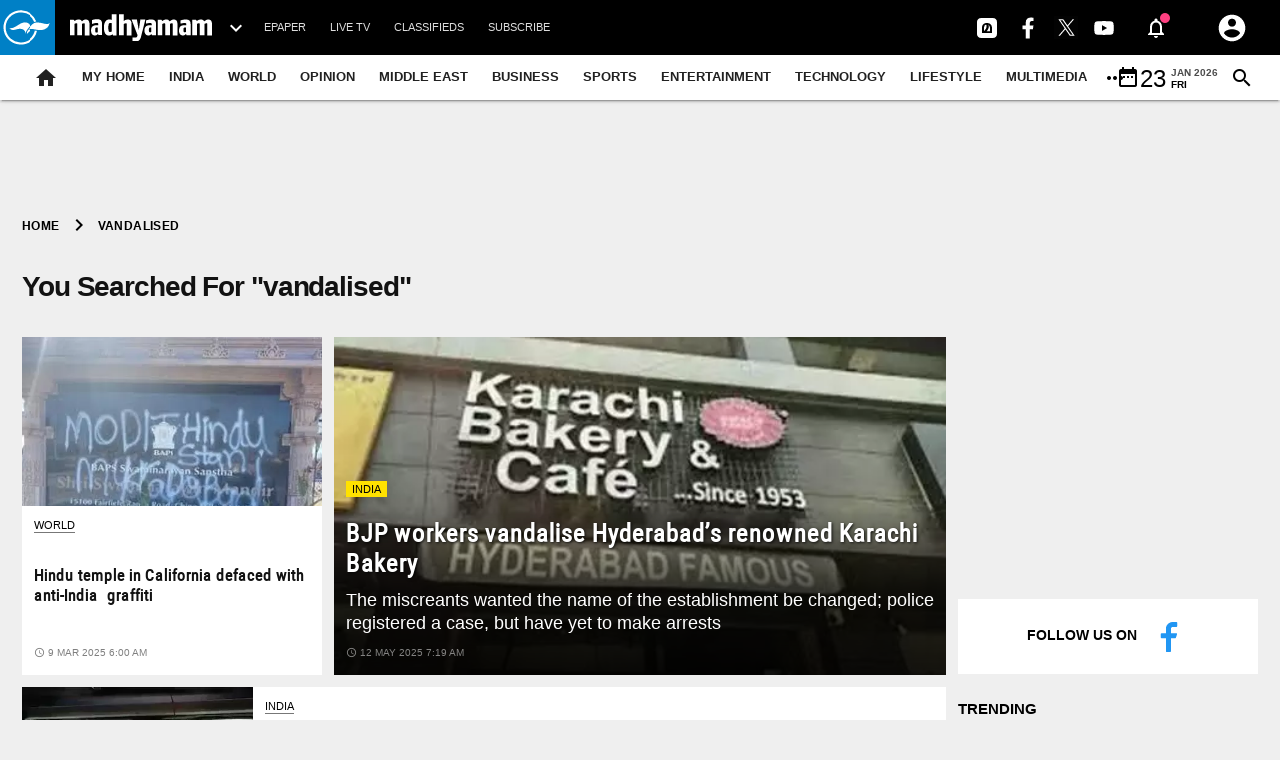

--- FILE ---
content_type: text/html; charset=utf-8
request_url: https://madhyamamonline.com/tags/vandalised
body_size: 62681
content:
<!DOCTYPE html><html lang="en"><head><title>vandalised: Latest News, Updates on vandalised | Madhyamam</title><link rel="icon" href="/images/ico/favicon.ico?v=2" type="image/x-icon"><link rel="shortcut icon" href="/images/ico/favicon.ico?v=2" type="image/x-icon"><meta charset="UTF-8"><meta content="IE=Edge" http-equiv="X-UA-Compatible"><meta name="viewport" content="width=device-width, initial-scale=1.0, maximum-scale=10.0,user-scalable=yes,minimum-scale=1.0"><script type="application/ld+json">   {
    "@context" : "https://schema.org",
    "@type" : "WebSite",
    "name" : "Madhyamam",
    "author" : {
      "@type" : "Organization",
      "name" : "Madhyamam"
    },
    "keywords" : "latest news of vandalised, news about vandalised, get updates on vandalised",
    "interactivityType" : "mixed",
    "inLanguage" : "",
    "headline" : "vandalised: Latest News, Updates on vandalised | Madhyamam",
    "copyrightHolder" : "Madhyamam",
    "image" : {
      "@context" : "https://schema.org",
      "@type" : "ImageObject",
      "contentUrl" : "/images/logo.png",
      "height": 900,
      "width" : 1500,
      "url" : "/images/logo.png"
     },
    "url" : "https://madhyamamonline.com/tags/vandalised",
    "publisher" : {
      "@type" : "Organization",
       "name" : "Madhyamam",
       "logo" : {
          "@context" : "https://schema.org",
          "@type" : "ImageObject",
          "contentUrl" : "https://madhyamamonline.com/images/logo.png",
          "height": "112",
          "width" : "112",
          "name"  : "Madhyamam - Logo",
          "url" : "https://madhyamamonline.com/images/logo.png"
       }
     },
      "mainEntityOfPage": {
           "@type": "WebPage",
           "@id": "https://madhyamamonline.com/tags/vandalised"
        }
  }</script><script type="application/ld+json">   {
    "@context" : "https://schema.org",
    "@type" : "BreadcrumbList",
    "name" : "BreadcrumbList",
    "itemListElement": [{ "@type":"ListItem","position":"1","item":{ "@id":"https://madhyamamonline.com","name":"Home"}},{"@type":"ListItem","position":"2","item":{"@id":"https://madhyamamonline.com/tags/vandalised","@type":"WebPage","name":"vandalised"}}]
  }</script><script type="application/ld+json">   {
    "@context" : "https://schema.org",
    "@type" : "Organization",
    "url" : "https://madhyamamonline.com",
    "name" : "Madhyamam",
    "sameAs" : [], 
    "logo" : {
          "@context" : "https://schema.org",
          "@type" : "ImageObject",
          "contentUrl" : "https://madhyamamonline.com/images/logo.png",
          "height": "112",
          "width" : "112",
          "name"  : "Madhyamam - Logo",
          "url" : "https://madhyamamonline.com/images/logo.png"
    }
  }</script><script type="application/ld+json">   {
    "@context" : "https://schema.org",
    "@type" : "SiteNavigationElement",
    "name":["India","World","Opinion","Middle East","Business","Sports","Entertainment","Technology","Lifestyle","Multimedia","Culture","Travel","Subscribe","Epaper","Home","Malayalam News"], "url":["https://madhyamamonline.com/india","https://madhyamamonline.com/world","https://madhyamamonline.com/opinion","https://madhyamamonline.com/middle-east","https://madhyamamonline.com/business","https://madhyamamonline.com/sports","https://madhyamamonline.com/entertainment","https://madhyamamonline.com/technology","https://madhyamamonline.com/lifestyle","https://madhyamamonline.com/multimedia","https://madhyamamonline.com/culture","https://madhyamamonline.com/travel","https://www.madhyamam.com/subscription","http://epaper.madhyamam.com/","https://madhyamamonline.com/","https://www.madhyamam.com/"]
  }</script><script type="application/ld+json">   {
    "@context" : "https://schema.org",
    "@type" : "WebPage",
    "name" : "vandalised: Latest News, Updates on vandalised | Madhyamam",
    "description" : "vandalised: Get Latest News, Breaking News from Madhyamam. Stay connected to all updated news on vandalised in Malayalam",
    "keywords" : "latest news of vandalised, news about vandalised, get updates on vandalised",
    "inLanguage" : "en",
    "url" : "https://madhyamamonline.com/tags/vandalised",
    "author" : {
      "@type" : "Person",
      "name" : "Madhyamam"
     },
      "speakable": {
          "@context": "https://schema.org",
          "@type": "SpeakableSpecification",
          "xPath": [
              "/html/head/title",
              "/html/head/meta[@name='description']/@content"
          ]
      },
    "publisher" : {
      "@type" : "Organization",
       "name" : "Madhyamam",
       "url"  : "https://madhyamamonline.com",
       "sameAs" : [],
       "logo" : {
          "@context" : "https://schema.org",
          "@type" : "ImageObject",
          "contentUrl" : "https://madhyamamonline.com/images/logo.png",
          "height": "112",
          "width" : "112"
      }
     }
   }</script><meta name="image" content="/images/logo.png"><meta name="description" content="vandalised: Get Latest News, Breaking News from Madhyamam. Stay connected to all updated news on vandalised in Malayalam"><meta name="application-name" content="Madhyamam"><meta name="keywords" content="latest news of vandalised, news about vandalised, get updates on vandalised"><link rel="preload" fetchpriority="low" as="image" href="/images/placeholder.jpg"><link rel="preload" as="script" href="/scripts/hocalwirecommlightp1.min.fca3546f.js" crossorigin="anonymous"><link rel="preload" as="script" href="/scripts/hocalwirecommlightp2.min.4d3c5d54.js" crossorigin="anonymous"><link rel="preload" as="script" href="/scripts/thememdmjs.min.d3e6f529.js" crossorigin="anonymous"><link rel="preload" as="style" href="/styles/thememdmfile.min.c8de67dd.css" crossorigin="anonymous"><meta http-equiv="Content-Language" content="en"><meta name="google" content="notranslate"><meta name="author" content="Madhyamam"><meta name="copyright" content="Madhyamam"><meta name="robots" content="follow, index"><meta name="robots" content="max-image-preview:large"><meta name="HandheldFriendly" content="true"><meta name="referrer" content="origin"><meta name="twitter:card" content="summary_large_image"><meta property="og:url" content="https://madhyamamonline.com/tags/vandalised"><meta property="og:locale" content="en_IN"><meta name="twitter:url" content="https://madhyamamonline.com/tags/vandalised"><meta property="fb:app_id" content="730842bda493633fe2ebeaccd901cd2b"><link rel="manifest" href="/manifest.json"><meta property="og:type" content="website"><meta property="og:title" content="vandalised: Latest News, Updates on vandalised | Madhyamam"><meta property="og:description" content="vandalised: Get Latest News, Breaking News from Madhyamam. Stay connected to all updated news on vandalised in Malayalam"><meta property="og:image" itemprop="image" content="/images/logo.png"><meta property="og:author"><meta name="twitter:title" content="vandalised: Latest News, Updates on vandalised | Madhyamam"><meta name="twitter:description" content="vandalised: Get Latest News, Breaking News from Madhyamam. Stay connected to all updated news on vandalised in Malayalam"><meta name="twitter:image" content="/images/logo.png"><meta property="og:image:width" content="1200"><meta property="og:image:height" content="630"><meta property="fb:use_automatic_ad_placement" content="enable=true ad_density=default"><!-- include dnsprefetch--><script>window.dynamicPage ="";
window.support_article_infinite_scroll ="true";
window.similar_news_infinite_scroll ="true";
window.xhrPageLoad ="";
window.isNewsArticlePage ="";</script><script>window.ignoreCoreScripts = "true";
window.exclude_dynamic_links_only =  "";
window.disable_unveil = "";
window.enableTransliteration = "";
window.extra_whatsapp_share_message = "";

window.auto_play_videos_in_view = "";
window.comment_post_as = "";

</script><script>window.load_theme_resource_after_pageLoad = "true"
</script><script>window.single_source_news_url = ""
window.popup_ad_cookie_duration = ""
window.popup_ad_display_duration = ""
window.road_blocker_ad_cookie_duration=""
window.road_blocker_ad_display_duration=""
window.epaperClipRatio="7"
window.scriptLoadDelay=parseInt("1000")
window.scriptLoadDelayExternalScripts=parseInt("")
window.windowLoadedDelay=parseInt("")
window.exclude_common_ga="true"
window.exclude_all_ga=""
window.payment_success_redirect_url = ""
window.refresh_pages_on_interval = {};
window.refresh_pages_on_interval_using_ajax = {};

window.maxAllowCropHeightFactor = ""
window.clipLogo = ""
window.disable_hcomment_email_mandatory = ""
window.disable_hcomment_name_mandatory = ""
window.track_pageview_only_once_infinite =  ""

window.sidekick_ad_cookie_duration = ""
window.sidekick_ad_display_duration = ""
window.sidekick_ad_autostart_duration = ""
window.pushdown_ad_close_duration = ""

window.ignore_webp_supprt_check = ""
window.max_dynamic_links_count = ""

window.use_non_ajax_path_for_mixin =  ""
window.no_show_initial_popup =  ""

window.use_advance_search_as_default = ""
window.locationContentPage = ""
window.showUTMCookie = ""
window.updateXHRCanonicalToSelf = ""
window.makeDynamicXHRPageDirectUrl = ""
window.showPopUpToFillProfileDetails = ""
window.mandatoryProfileCookieDuration = ""</script><script async="" src="https://www.googletagmanager.com/gtag/js?id=G-P03741H3FR"></script><script>var cMap = {"content_url":"/tags/vandalised","page_type":"tags","content_id":"NA","content_type":"listing","create_by_author_name":"NA","create_by_author_id":"NA","title":"NA","published_date":"NA","modification_date":"NA","author_name":"NA","author_url":"NA","author_id":"NA","primary_category_name":"NA","primary_category_id":"NA","secondary_category_name":"NA","secondary_category_id":"NA","word_count":"NA","error_status":"NA"}
window.dataLayer = window.dataLayer || [];
function gtag(){dataLayer.push(arguments);}
gtag('js', new Date());
gtag('config', 'G-P03741H3FR',cMap);</script><script>window.FBCODE = "730842bda493633fe2ebeaccd901cd2b";</script><script>window.COMSCORECODE = "39547594";</script><script>window.insetLinkInCopy = '70' || true;
window.insetLinkInCopyLoggedIn = '';
</script><script>window.userDataToBePassedBack = {};</script><script>window.externalResourcesVersion = "2";
window.externalResources = "https://www.googletagservices.com/tag/js/gpt.js, https://platform.twitter.com/widgets.js, https://www.instagram.com/embed.js,https://pagead2.googlesyndication.com/pagead/js/adsbygoogle.js,https://cdn.izooto.com/scripts/30d03f1e9c10e041d51d4b40dae30b06df153b26.js";
window.externalResourcesLength = "5";</script><script>window.Constants = {"url":{"xhrLogin":"/xhr/admin/login/loginUser","xhrLoginOrRegister":"/xhr/admin/login/loginOrRegisterUser","xhrRegister":"/xhr/admin/login/registerUser","xhrVerify":"/xhr/admin/login/verifyUser","xhrVerifyEmail":"/xhr/admin/login/verifyEmail","xhrForgotPassword":"/xhr/admin/login/forgotPassword","xhrResetPassword":"/xhr/admin/login/reset-password","xhrLogout":"/xhr/admin/login/logout","xhrRegenerateEmailCode":"/xhr/admin/login/regenerateEmailCode","xhrRegenerateWhatsAppLink":"/xhr/admin/login/regenerateWhatsAppLink"}};</script><script>window.enable_webp_images = "true";</script><script>window.userDeviceType = "d";</script><script>window.hasIntagram = ""
window.hasTwitter = "true"
window.isIOS = ""
window.sendNewsReadState = "false"
window.image_quality_percentage = ""
window.enable_js_image_compress = ""
window.local_date_time_format = ""
window.partnerName  = "Madhyamam"
window.partnerCopyrightName  = "Madhyamam"
window.ignoreInitialDFPIdChange = "";
window.tooltipMobileSidePadding = "";

window.isAdFree = "0";

window.isPremiumContent = "";
window.delaySecThemeScriptsAction = ""
window.delaySecThemeScriptsActionOthers = ""

window.ignore_also_read_image = ""

window.ip_based_login_enabled = ""; 
window.chars_per_min_read = "1000";
window.user_review_content_id = "";
window.user_review_content_id_ugc = "";
window.custom_data_to_be_passed = "";
window.includePartyTownScript = "";
window.open_paymentgate_default_on_checkout ="";
window.adCustomContentName = "";
window.subscriptionPageUrl = "";

window.externalSubscriberLandingUrl = "";
window.partner_coupon_discount_message = "";

window.autoSlideGallery = "";
window.autoSlideGalleryTimeout = "";

window.isContentPageForSubscription = "";


window.refresh_website_in_interval_using_ajax = "/";

window.callValidateIPLoginAlways = "/";

window.ignoreAddingRandonQueryInYoutubeResize = "";

window.convertToNepaliDate = "";

window.articleViewScrollInfiniteOffset = "";

window.road_blocker_ad_delayed_duration = "";
window.popup_ad_delayed_duration = "";
window.adBlockerCookieShowDuration = "";
window.removeValidateCaptchaInRegister = "";
window.partnerOriginalName = "";
</script><!-- -if(typeof data!="undefined" && data['extra_header_tags'] && data['extra_header_tags']['templateData'] && data['extra_header_tags']['templateData']['content']){--><!--     !{data['extra_header_tags']['templateData']['content']}--><!-- -}--><style type="text/css" class="styles">body img,iframe,video{max-width:100%}.hide-scroll{overflow:hidden}img{height:auto}.details-content-story iframe.note-video-clip{width:100%}body,html{-webkit-overflow-scrolling:touch}#content{-webkit-overflow-scrolling:touch}#content{height:100%}#main #content{display:inline}.hide{display:none!important}.soft-hide{display:none}.bg-404{background:url(/images/404.jpg);background-repeat:no-repeat;background-size:100%;background-position:center;background-blend-mode:screen;min-height:400px;text-align:center}.bg-404 .error404-content{background:#fff;padding:20px;font-size:30px;opacity:.8}a img{max-width:100%}.newsSocialIcons li a{color:#fff}.newsSocialIcons li a:hover{text-decoration:none!important}.newsSocialIcons li a i{margin-right:4px}.newsSocialIcons{width:100%;display:inline-block;text-align:right}.newsSocialIcons a{padding:5px;display:inline-block}.hocalwire-cp-authors-social,.newsSocialIcons ul{width:100%;padding-left:0}.hocalwire-cp-authors-social{text-align:left}.newsSocialIcons li{list-style:none!important;width:25px;height:25px;text-decoration:none;font-family:Oswald!important;text-transform:uppercase;background:0 0;opacity:1;line-height:30px;padding:0;margin:0 3px;position:relative}.newsSocialIcons li a{color:#fff;height:21px}.newsSocialIcons li a:hover{text-decoration:none!important}.newsSocialIcons li a i{margin-right:4px}.newsSocialIcons li.facebook,.sticky li.facebook{border:0 solid #314b83;background-color:#4769a5}.newsSocialIcons li.whatsapp,.sticky li.whatsapp{border:0 solid #65bc54;background-color:#65bc54}.newsSocialIcons li.telegram,.sticky li.telegram{border:0 solid #379be5;background-color:#379be5}.newsSocialIcons li.pintrest{border:0;background-color:#d50c22}.newsSocialIcons li.twitter,.sticky li.twitter{border:0 solid #000;background-color:#000}.newsSocialIcons li.googleplus{border:0 solid #ab2b1d;background-color:#bf3727}.newsSocialIcons li.gplus{border:0 solid #ab2b1d;background-color:#bf3727}.newsSocialIcons li.linkedin,.sticky li.linkedin{border:0 solid #278cc0;background-color:#2ba3e1}.newsSocialIcons li.tumblr{border:0 solid #2c3c4c;background-color:#34495e}.newsSocialIcons li.pinterest,.sticky li.printrest{border:0 solid #ae1319;background-color:#cd252b}.newsSocialIcons li.email{border:0 solid #4b3b3b;background-color:#4b3b3b}.newsSocialIcons li.mail,.sticky li.mail{border:0 solid #18ae91;background-color:#1abc9c}.sticky li.email,.sticky li.mail{border:0 solid #4b3b3b;background-color:#4b3b3b}.newsSocialIcons li.print{border:0 solid #000;background-color:#000}.sticky li.print{border:0 solid #000;background-color:#000}.newsSocialIcons li.youtube{border:0 solid #e62117;background-color:#e62117}.newsSocialIcons li.insta{border:0 solid #0526c5;background-color:#0526c5}.newsSocialIcons li img{vertical-align:top}.newsSocialIcons ul{border-radius:3px;padding:5px;z-index:10;float:left;clear:both}.newsSocialIcons.right-navigation ul li+li{display:none;float:left;border-radius:30px;padding-top:2px}.newsSocialIcons li{float:left;border-radius:30px}.listing-social-share .newsSocialIcons li{border-radius:30px!important}.margin-top10{margin-top:10px}.sticky-container{position:fixed;top:40%;z-index:11111111111}.sticky-container ul li p{padding:5px}.sticky li.facebook{border:0 solid #314b83;background-color:#4769a5}.sticky li.twitter{border:0 solid #000;background-color:#000}.sticky li.googleplus{border:0 solid #ab2b1d;background-color:#bf3727}.sticky li.gplus{border:0 solid #ab2b1d;background-color:#bf3727}.sticky li.linkedin{border:0 solid #278cc0;background-color:#2ba3e1}.sticky li.tumblr{border:0 solid #2c3c4c;background-color:#34495e}.sticky li.pinterest{border:0 solid #ae1319;background-color:#cd252b}.sticky li.mail{border:0 solid #18ae91;background-color:#1abc9c}.sticky li.youtube{border:0 solid #e62117;background-color:#e62117}.sticky-container .fab{background:#03a9f4;width:37px;height:37px;text-align:center;color:#fff;box-shadow:0 0 3px rgba(0,0,0,.5),3px 3px 3px rgba(0,0,0,.25);position:fixed;right:1/4 * 3 * 64px;font-size:2.6667em;display:inline-block;cursor:default;bottom:100px;right:10px;z-index:10;box-sizing:border-box;padding:0 8px}.sticky-container .fab .not-logged-in img{vertical-align:top}.sticky-container .fab .logged-in img{vertical-align:top}.sticky-container .fab.child{right:(64px - 1 / 3 * 2 * 64px)/2 + 1/4 * 3 * 64px;width:1/3 * 2 * 64px;height:1/3 * 2 * 64px;display:none;opacity:0;font-size:2em}.sticky .fab img{height:auto;width:auto}.backdrop{position:fixed;top:0;left:0;width:100%;height:100%;background:#ececec;opacity:.3;display:none}#masterfab img{margin:auto;display:block;height:auto}#masterfab{padding:10px;max-width:38px;box-sizing:border-box}.details-content-story{overflow:hidden;display:inherit}.cd-top{cursor:pointer;position:fixed;bottom:100px;left:10px;width:35px;height:35px;background-color:#434343;box-shadow:0 0 10px rgba(0,0,0,.05);overflow:hidden;text-indent:100%;white-space:nowrap;background:rgba(232,98,86,.8) url(/images/cd-top-arrow.svg) no-repeat center 50%;visibility:hidden;opacity:0;-webkit-transition:opacity .3s 0s,visibility 0s .3s;-moz-transition:opacity .3s 0s,visibility 0s .3s;transition:opacity .3s 0s,visibility 0s .3s}.cd-top.cd-fade-out,.cd-top.cd-is-visible,.no-touch .cd-top:hover{-webkit-transition:opacity .3s 0s,visibility 0s 0s;-moz-transition:opacity .3s 0s,visibility 0s 0s;transition:opacity .3s 0s,visibility 0s 0s}.cd-top.cd-is-visible{visibility:visible;opacity:1;z-index:9999}.cd-top.cd-fade-out{opacity:.5}@-webkit-keyframes placeHolderShimmer{0%{background-position:-468px 0}100%{background-position:468px 0}}@keyframes placeHolderShimmer{0%{background-position:-468px 0}100%{background-position:468px 0}}.mixin-loader-wrapper{background-color:#e9eaed;color:#141823;padding:5px;border:1px solid #ccc;margin:0 auto 1em}.mixin-loader-item{background:#fff;border:1px solid;border-color:#e5e6e9 #dfe0e4 #d0d1d5;border-radius:3px;padding:12px;margin:0 auto}.placeholder_top{background:#fff;padding:5px;display:inline-block}.mixin-placeholder-details-wrapper{z-index:99;left:30%;display:inline-block;top:50px;color:#000;background:#0f0f0f;color:#fff;padding:10px}.placeholder_top .animated-background{-webkit-animation-duration:1s;animation-duration:1s;-webkit-animation-fill-mode:forwards;animation-fill-mode:forwards;-webkit-animation-iteration-count:infinite;animation-iteration-count:infinite;-webkit-animation-name:placeHolderShimmer;animation-name:placeHolderShimmer;-webkit-animation-timing-function:linear;animation-timing-function:linear;background:#f6f7f8;background:#eee;background:-webkit-gradient(linear,left top,right top,color-stop(8%,#eee),color-stop(18%,#ddd),color-stop(33%,#eee));background:-webkit-linear-gradient(left,#eee 8%,#ddd 18%,#eee 33%);background:linear-gradient(to right,#eee 8%,#ddd 18%,#eee 33%);-webkit-background-size:800px 104px;background-size:800px 104px}.hocal_col{width:100%;padding-top:5px;padding-bottom:5px}.padding_10{padding:10%}.padding_20{padding:20%}.placeholder_top .img.small{height:60px;max-width:80px}.placeholder_top .img.medium{height:150px;max-width:250px}.placeholder_top .img.big{height:300px;max-width:500px}.placeholder_top .img.supper-big{height:450px;max-width:750px}.content{margin-bottom:10px}.placeholder_top .content.small{height:10px;padding-left:5px;padding-right:5px}.placeholder_top .content.medium{height:20px;padding-left:10px;padding-right:10px}.placeholder_top .content.large{height:30px;padding-left:15px;padding-right:15px}.hocal_col_12{width:100%}.hocal_col_9{width:75%}.hocal_col_8{width:60%}.hocal_col_6{width:50%}.hocal_col_4{width:33%}.hocal_col_3{width:25%}.hocal_row{display:block}.hocal_col{display:block;float:left;position:relative}.placeholder_top .play{display:block;width:0;height:0;border-top:$size solid transparent;border-bottom:$size solid transparent;border-left:($size*$ratio) solid $foreground;margin:($size * 2) auto $size auto;position:relative;z-index:1;transition:all $transition-time;-webkit-transition:all $transition-time;-moz-transition:all $transition-time;left:($size*.2)}.placeholder_top .play:before{content:'';position:absolute;top:-75px;left:-115px;bottom:-75px;right:-35px;border-radius:50%;z-index:2;transition:all .3s;-webkit-transition:all .3s;-moz-transition:all .3s}.placeholder_top .play:after{content:'';opacity:0;transition:opacity .6s;-webkit-transition:opacity .6s;-moz-transition:opacity .6s}.details-content-story .inside_editor_caption.float-left,.details-content-story img.float-left{padding-right:10px;padding-bottom:10px;float:left;left:0}.details-content-story .inside_editor_caption.float-right,.details-content-story img.float-right{padding-left:10px;padding-bottom:10px;float:right;right:0}.details-content-story .image_caption{background:0 0}.details-content-story div,.details-content-story p{margin-bottom:15px!important;line-height:1.4;margin:0 auto}.details-content-story div.pasted-from-word-wrapper{margin-bottom:0!important}.details-content-story div.inside_editor_caption{display:none}.details-content-story .inside_editor_caption.edited-info{display:block}.details-content-story img{max-width:100%}.details-content-story .inside_editor_caption.float-left{margin-top:10px}.details-content-story .inside_editor_caption.float-right{margin-top:10px}.details-content-story img.float-none{margin:auto;float:none}.details-content-story .inside_editor_caption{font-size:16px;padding:2px;text-align:center;bottom:-20px;width:100%}.details-content-story .image-and-caption-wrapper{position:relative;margin-bottom:20px}.image-and-caption-wrapper{max-width:100%!important}.details-content-story .image-and-caption-wrapper.float-left{float:left;padding-right:10px;padding-bottom:10px}.details-content-story .image-and-caption-wrapper.float-right{float:right;padding-left:10px;padding-bottom:10px}.details-content-story .image-and-caption-wrapper.float-none{float:none;display:block;clear:both;left:0!important;margin:0 auto}.details-content-story .image-and-caption-wrapper.float-none img{display:block}.details-content-story .hide-on-web{display:none!important}.hide-on-web{display:none!important}.details-content-story .template-wrapper{padding:2px;width:100%}.details-content-story .template-wrapper .delete-lists-wrapper button{display:none}.details-content-story .template-wrapper .action-btn-wrapper{display:none}.details-content-story .list-item-heading{font-size:18px;margin-bottom:20px}.details-content-story li.list-item{margin-bottom:20px}.details-content-story .action-btn-wrapper span{padding:5px;margin:2px;background:#ccc}.details-content-story .template-wrapper{padding:2px;width:100%}.details-content-story .template-wrapper .delete-lists-wrapper{float:right;margin-top:10px}.details-content-story .template-wrapper .delete-lists-wrapper button{padding:10px;margin-right:10px;margin-top:-5px}.details-content-story .template-wrapper li.list-item{width:100%}.details-content-story .template-wrapper .action-btn-wrapper{float:left;margin-right:20px}.details-content-story .list-items-wrapper li{border:none!important}.details-content-story .list-items-wrapper.unordered-list ul{list-style-type:square}.modal_wrapper_frame{position:fixed;width:100%;top:0;height:100%;background:rgba(0,0,0,.7);opacity:1;z-index:9999999999}.modal_wrapper_frame #modal-content{position:absolute;left:20%;top:20%;right:20%;bottom:20%;border:1px solid #ccc;background:#fff}.modal_wrapper_frame .cross-btn{right:10px;top:10px;position:absolute;font-size:20px;cursor:pointer;padding:5px;z-index:9999}.modal_wrapper_frame iframe{width:100%;height:100%}.hocal_hide_on_desktop{display:none!important}.hocal_hide_on_mobile{display:block!important}.placeholder_top{width:100%}.placeholder_top .hocal_col{padding:5px;box-sizing:border-box}.also-read-media{display:none}.also-read-media-wrap{display:none}@media screen and (max-width:767px){.bg-404 .error404-content{background:#fff;padding:10px;font-size:20px}.hocal_hide_on_mobile{display:none!important}.hocal_hide_on_desktop{display:block!important}.modal_wrapper_frame #modal-content{left:2%;top:2%;right:2%;bottom:2%}.details-content-story .image-and-caption-wrapper.float-left,.details-content-story .image-and-caption-wrapper.float-right{display:inline;max-width:100%!important;float:none!important;padding:0!important}.details-content-story .inside_editor_caption.float-right,.details-content-story img.float-right{display:inline;max-width:100%!important;float:none!important;padding:0!important}.details-content-story .inside_editor_caption.float-left,.details-content-story img.float-left{display:inline;max-width:100%!important;float:none!important;padding:0!important}}#comments iframe{width:100%!important}#bottom_snackbar{width:30%;position:fixed;z-index:1;bottom:0;z-index:999999999999999999999999999999999999999999999999999999999999999999999;left:70%;background:#333}#bottom_snackbar .close-btn{position:absolute;right:3px;top:3px;padding:1px 8px;cursor:pointer;z-index:9999999999;font-size:20px;color:#fff}#bottom_snackbar.right{left:70%}#bottom_snackbar.left{left:0}#bottom_snackbar.center{left:35%}.bottom_snackbar_content{background:#0582e2}@media screen and (max-width:767px){#bottom_snackbar{width:100%}#bottom_snackbar,#bottom_snackbar.center,#bottom_snackbar.left,#bottom_snackbar.right{left:0}}.login-btn-in-message{color:#00f;text-decoration:underline;cursor:pointer;font-size:16px}.show-pass-wrap{float:right}#news_buzz_updates .buzz-timeline-wrapper{background:#f7f8f9}.buzz-timeline-wrapper .load-more-update-wrapper{text-align:center;cursor:pointer;width:100%}.buzz-timeline-wrapper .load-more-update-wrapper a{background:red;color:#fff;padding:4px 25px;display:inline-block;margin-bottom:10px}.buzz-timeline-wrapper .timeline{position:relative;max-width:1200px;margin:0 auto}.buzz-timeline-wrapper .timeline::after{content:'';position:absolute;width:6px;background-color:#c5c5c5;top:0;bottom:0;left:10%;margin-left:-3px}.buzz-timeline-wrapper .buzz-container{padding:10px 40px;position:relative;background-color:inherit;width:90%;list-style:none;box-sizing:border-box}.buzz-timeline-wrapper .buzz-container::after{content:'';position:absolute;width:25px;height:25px;right:-17px;background-color:#fff;border:4px solid #c5c5c5;top:15px;border-radius:50%;z-index:1}.buzz-timeline-wrapper .left{left:0}.buzz-timeline-wrapper .right{left:10%;text-align:right!important;float:none!important;margin-left:0!important}.buzz-timeline-wrapper .left::before{content:" ";height:0;position:absolute;top:22px;width:0;z-index:1;right:30px;border:medium solid #fff;border-width:10px 0 10px 10px;border-color:transparent transparent transparent #fff}.buzz-timeline-wrapper .right::before{content:" ";height:0;position:absolute;top:22px;width:0;z-index:1;left:30px;border:medium solid #fff;border-width:10px 10px 10px 0;border-color:transparent #fff transparent transparent}.buzz-timeline-wrapper .right::after{left:-13px}.buzz-timeline-wrapper .buzz_date{font-size:12px;color:#666}.buzz-timeline-wrapper .content{padding:10px 15px;background-color:#fff;position:relative;border-radius:6px;text-align:left}.buzz-timeline-wrapper .list_image{width:25%}.buzz-timeline-wrapper h2{margin-bottom:0!important;font-size:16px;margin-top:0;background:#fff;font-weight:400}.buzz_story{font-size:15px}.buzz-timeline-wrapper .buzz-image{float:left;margin-right:10px;max-width:50%}.buzz-timeline-wrapper .image-and-caption-wrapper{text-align:center;position:relative;display:inline-block;float:none!important;width:100%!important}.buzz-timeline-wrapper .image-and-caption-wrapper img{max-height:400px;width:auto!important;float:none!important}.buzz-timeline-wrapper .image_caption{background:#fff!important}.buzz-parent-wrapper .news_updates_heading{text-align:center}.buzz-parent-wrapper .news_updates_heading a{border-bottom:2px solid #ccc;padding-left:10px;padding-right:10px}@media screen and (max-width:600px){.buzz-timeline-wrapper .buzz-image{float:none;margin-right:0;max-width:1000%}.buzz-timeline-wrapper .list_image{width:100%}.buzz-timeline-wrapper .timeline::after{left:31px}.buzz-timeline-wrapper .buzz-container{width:100%;padding-left:70px;padding-right:25px}.buzz-timeline-wrapper .buzz-container::before{left:60px;border:medium solid #fff;border-width:10px 10px 10px 0;border-color:transparent #fff transparent transparent}.buzz-timeline-wrapper .left::after,.buzz-timeline-wrapper .right::after{left:17px}.buzz-timeline-wrapper .right{left:0}.buzz-timeline-wrapper .timeline::after{background-color:transparent}.buzz-timeline-wrapper .buzz-container{padding-left:10px;padding-right:10px}.buzz-timeline-wrapper .buzz-container::after{background-color:transparent;border:0 solid #c5c5c5}.buzz-timeline-wrapper .content{box-shadow:0 4px 8px 0 rgba(0,0,0,.2);transition:.3s}.buzz-timeline-wrapper .right::before{display:none}#news_buzz_updates .buzz-timeline-wrapper{background:#fff}.buzz-timeline-wrapper .timeline{padding:0}}.nextpage.divider{display:none;font-size:24px;text-align:center;width:75%;margin:40px auto}.nextpage.divider span{display:table-cell;position:relative}.nextpage.divider span:first-child,.nextpage.divider span:last-child{width:50%;top:13px;-moz-background-size:100% 2px;background-size:100% 2px;background-position:0 0,0 100%;background-repeat:no-repeat}.nextpage.divider span:first-child{background-image:-webkit-gradient(linear,0 0,0 100%,from(transparent),to(#000));background-image:-webkit-linear-gradient(180deg,transparent,#000);background-image:-moz-linear-gradient(180deg,transparent,#000);background-image:-o-linear-gradient(180deg,transparent,#000);background-image:linear-gradient(90deg,transparent,#000)}.nextpage.divider span:nth-child(2){color:#000;padding:0 5px;width:auto;white-space:nowrap}.nextpage.divider span:last-child{background-image:-webkit-gradient(linear,0 0,0 100%,from(#000),to(transparent));background-image:-webkit-linear-gradient(180deg,#000,transparent);background-image:-moz-linear-gradient(180deg,#000,transparent);background-image:-o-linear-gradient(180deg,#000,transparent);background-image:linear-gradient(90deg,#000,transparent)}.next-page-loader h2{color:#000;margin:0;font:.8em verdana;margin-top:20px;text-transform:uppercase;letter-spacing:.1em}.next-page-loader span{display:inline-block;vertical-align:middle;width:.6em;height:.6em;margin:.19em;background:#222;border-radius:.6em;animation:loading 1s infinite alternate}.next-page-loader span:nth-of-type(2){background:#222;animation-delay:.2s}.next-page-loader span:nth-of-type(3){background:#222;animation-delay:.4s}.next-page-loader span:nth-of-type(4){background:#222;animation-delay:.6s}.next-page-loader span:nth-of-type(5){background:#222;animation-delay:.8s}.next-page-loader span:nth-of-type(6){background:#222;animation-delay:1s}.next-page-loader span:nth-of-type(7){background:#222;animation-delay:1.2s}.pagi_wrap{width:100%;position:relative;position:relative}.pagi_wrap ul{margin:auto;display:block;text-align:center;width:100%;position:relative}.pagi_wrap ul li{display:inline-block;margin:0 15px;text-align:center;position:relative}.pagi_wrap ul li.active a{cursor:default}.pagi_wrap ul li span{color:#333;vertical-align:middle;display:inline-block;font-size:20px;line-height:45px;width:45px;height:45px;background:#dfebf9;text-align:center;border-radius:50%}.pagi_wrap ul li.active span{background:#ccc}.hocalwire-cp-authors-social,.newsSocialIcons ul{width:100%;padding-left:0}.hocalwire-cp-authors-social{text-align:center}.hocalwire-cp-authors-social li{width:20px;height:20px;padding:4px;margin:5px;display:inline-block}.hocalwire-cp-authors-social li:first-child{margin-left:0}.hocalwire-cp-authors-social li a{height:20px;position:relative;display:block}.hocalwire-cp-authors-social li.facebook,.hocalwire-cp-authors-social1 li.facebook{border:0 solid #314b83;background-color:#4769a5}.hocalwire-cp-authors-social li.twitter,.hocalwire-cp-authors-social1 li.twitter{border:0 solid #000;background-color:#000}.hocalwire-cp-authors-social li.googleplus,.hocalwire-cp-authors-social1 li.googleplus{border:0 solid #ab2b1d;background-color:#bf3727}.hocalwire-cp-authors-social li.gplus,.hocalwire-cp-authors-social1 li.gplus{border:0 solid #ab2b1d;background-color:#bf3727}.hocalwire-cp-authors-social li.linkedin,.hocalwire-cp-authors-social1 li.linkedin{border:0 solid #278cc0;background-color:#2ba3e1}.hocalwire-cp-authors-social li.dark{background-color:#ccc!important}.insert-more-buzz-here{display:inline-block;position:relative;width:100%}@keyframes loading{0%{opacity:0}100%{opacity:1}}#details-bottom-element-for-infinite-scroll{text-align:center}#state-selection{display:none}.details-content-story blockquote{width:100%;text-align:center}.details-content-story iframe{display:block;margin:0 auto;max-width:100%}.details-content-story video{width:100%;max-height:450px}.details-content-story video.hocal-uploaded-video.audio-file{max-height:70px}twitter-widget{margin:0 auto}.epaper-datepicker-img{display:inline-block;max-width:20px;position:absolute;top:10px;left:10px}.inline-block{position:relative}#epaper-datepicker{padding-left:30px}.track-on-infinite-scroll-view{min-height:1px}.cd-top{right:10px;left:auto}.buzz-timeline-wrapper .load-more-update-wrapper a.next-page-live-update,.buzz-timeline-wrapper .load-more-update-wrapper a.prev-page-live-update,.next-page-live-update,.prev-page-live-update{float:right;margin-left:10px;margin-right:10px;margin-top:20px;background:0 0;color:#000}.view-all-updates-xhr-wrap{display:block;width:100%;margin-top:20px;margin-bottom:20px;text-align:center}.view-all-updates-xhr-wrap a{background:#000!important;color:#fff!important;padding:10px 20px}.blog-share-socials-light{text-align:right}.blog-share-socials-light li{display:inline-block;position:relative;max-width:25px;margin:0 6px;border-radius:10px;text-align:right;padding:5px;box-sizing:border-box}.no-more-updates{text-align:center;color:#000;background:#cfcfcf;font-size:23px;padding:40px;margin-bottom:20px}.news-updates-pagination{width:100%;text-align:center;margin-top:20px;margin-bottom:20px;display:inline-block}.news-updates-pagination a{padding:10px;background:#000;margin:5px;color:#fff}.buzz-list-wrapper h2{padding-left:0;clear:none}.buzz-list-wrapper .latest_item h2 a{color:#000;font-size:18px;font-weight:700}.buzz-list-wrapper p{line-height:1.5}.hocalwire-editor-list li p{display:inline}.buzz-list-wrapper ul.hocalwire-editor-list li,.details-content-story ul li,.details-content-story ul.hocalwire-editor-list li{display:block!important;margin-bottom:15px}.buzz-list-wrapper ul.hocalwire-editor-list li:before,.details-content-story ul li::before,.details-content-story ul.hocalwire-editor-list li::before,.hocal_short_desc li::before{content:"\2022";color:#000;font-weight:700;display:inline-block;width:25px;margin-left:0;font-size:30px;vertical-align:sub}.details-content-story table{width:100%;margin-bottom:10px;margin-top:10px;display:block;overflow-x:scroll;border-spacing:0;border-collapse:collapse}.details-content-story table td,.details-content-story table th,.details-content-story table tr{border:1px solid #000;padding:5px;text-align:left;font-size:14px}.details-content-story table thead{background:#eaeaea}.details-content-story .h-embed-wrapper .twitter-tweet,.details-content-story .h-embed-wrapper>div{margin-left:auto;margin-right:auto}.fluid-width-video-wrapper{padding-top:0!important;display:inline-block;height:500px}.fluid-width-video-wrapper embed,.fluid-width-video-wrapper object{max-height:500px}.single-post-title{text-transform:inherit}.subscription-btn-on-login{display:none}#left-ad-full-screen{position:fixed;height:80%;top:20%;width:140px;left:10px}#right-ad-full-screen{position:fixed;height:80%;top:20%;width:140px;right:10px}.pasted-from-word-wrapper>div{margin-bottom:15px}iframe.instagram-media{margin:0 auto!important;width:100%!important;position:relative!important}.scroll div{display:inline-block}.loop-nav.pag-nav{background:#fff}.pag-nav{font-size:12px;line-height:20px;font-weight:700;text-align:center}.loop-nav{border-top:0 solid #ddd}.loop-nav-inner{border-top:1px solid #fff;padding:20px 0}.wp-pagenavi{clear:both}.pagenavi span{text-decoration:none;border:1px solid #bfbfbf;padding:3px 5px;margin:2px}.pag-nav a,.pag-nav span{color:#555;margin:0 4px 4px;border:1px solid #ccc;-webkit-border-radius:3px;border-radius:3px;display:inline-block;padding:4px 8px;background-color:#e7e7e7;background-image:-ms-linear-gradient(top,#eee,#e7e7e7);background-image:-moz-linear-gradient(top,#eee,#e7e7e7);background-image:-o-linear-gradient(top,#eee,#e7e7e7);background-image:-webkit-gradient(linear,left top,left bottom,from(#eee),to(#e7e7e7));background-image:-webkit-linear-gradient(top,#eee,#e7e7e7);background-image:linear-gradient(top,#eee,#e7e7e7);-webkit-box-shadow:inset 0 1px 0 #fff,0 1px 1px rgba(0,0,0,.1);box-shadow:inset 0 1px 0 #fff,0 1px 1px rgba(0,0,0,.1)}.pag-nav span{color:#999}.pag-nav .current{background:#f7f7f7;border:1px solid #bbb;-webkit-box-shadow:inset 0 1px 5px rgba(0,0,0,.25),0 1px 0 #fff;box-shadow:inset 0 1px 5px rgba(0,0,0,.25),0 1px 0 #fff}.pag-nav span{color:#999}.wp-pagenavi a:hover,.wp-pagenavi span.current{border-color:#000}.wp-pagenavi span.current{font-weight:700}.hocal-draggable iframe.note-video-clip{width:100%}.hocal-draggable iframe,.hocal-draggable video{text-align:center}.details-content-story ol,ol.hocalwire-editor-list{counter-reset:num_cntr;padding-left:35px}.details-content-story ol li,ol.hocalwire-editor-list li{counter-increment:num_cntr;position:relative;margin-bottom:10px}.blog-share-socials-light li,.buzz-list-wrapper .listing-items li,.sticky-container ul{list-style:none!important}.blog-share-socials-light li::before,.buzz-list-wrapper .listing-items li::before,.sticky-container ul{content:''}.sticky-container .fab img{padding:2px;margin-top:-10px}.native-fb-wrap.facebook{display:inline-block;float:left;margin-top:8px;margin-right:10px}.amp-flying-carpet-wrapper{overflow:hidden}.amp-flying-carpet-text-border{background:#000;color:#fff;padding:.25em}.amp-fx-flying-carpet{height:300px;overflow:hidden;position:relative}.amp-fx-flying-carpet-clip{position:absolute;top:0;left:0;width:100%;height:100%;border:0;margin:0;padding:0;clip:rect(0,auto,auto,0);-webkit-clip-path:polygon(0 0,100% 0,100% 100%,0 100%);clip-path:polygon(0 0,100% 0,100% 100%,0 100%)}.amp-fx-flying-carpet-container{position:fixed;top:0;width:100%;height:100%;-webkit-transform:translateZ(0);display:-webkit-box;display:-ms-flexbox;display:flex;-webkit-box-orient:vertical;-webkit-box-direction:normal;-ms-flex-direction:column;flex-direction:column;-webkit-box-align:center;-ms-flex-align:center;align-items:center;-webkit-box-pack:center;-ms-flex-pack:center;justify-content:center;max-width:320px;margin-top:120px}.dfp-ad{height:600px;width:300px;background:0 0;text-align:center;vertical-align:middle;display:table-cell;position:relative}.dfp-ad-container{position:absolute}.in-image-ad-wrap{position:absolute;bottom:0;width:100%;overflow:hidden;background:rgba(255,255,255,.5)}.in-image-ad-wrap .close-btn-in-img{display:inline-block;position:absolute;right:0;top:0;cursor:pointer}.in-image-ad-wrap .ad-content{width:100%;overflow-x:scroll}.in-image-ad-wrap .ad-content>div{margin:0 auto}.common-ad-block{margin:10px}.common-ad-block-pd{padding:10px}.popup-ad-content-wrap,.roadblocker-content-wrap{position:fixed;top:0;left:0;height:100%;width:100%;z-index:9999999}.popup-ad-content-wrap .popup-overlay-bg,.roadblocker-content-wrap .popup-overlay-bg{background:rgba(0,0,0,.5);width:100%;position:fixed;top:0;left:0;z-index:1;height:100%}.roadblocker-content-wrap .popup-overlay-bg{background:#fff}.popup-ad-content-wrap .popup-content-container,.roadblocker-content-wrap .popup-content-container{display:inline-block;width:100%;margin:0 auto;text-align:center;height:100%;position:absolute;z-index:99}.popup-ad-content-wrap .popup-content-container .center-content,.roadblocker-content-wrap .popup-content-container .center-content{position:relative;margin-top:120px}.popup-ad-content-wrap .popup-content-container .center-content .content-box,.roadblocker-content-wrap .popup-content-container .center-content .content-box{display:inline-block}.popup-ad-content-wrap .popup-content-container .center-content .content-box{max-height:550px;overflow:auto;max-width:80%}.popup-ad-content-wrap .popup-content-container .center-content .close-btn-popup,.roadblocker-content-wrap .popup-content-container .center-content .close-btn-popup{display:inline-block;position:absolute;top:0;background:#fff;color:#000!important;padding:5px 10px;cursor:pointer}.roadblocker-content-wrap .popup-content-container .close-btn-popup{position:absolute;top:10px;right:10px;background:rgba(0,0,0,.5)!important;padding:10px;color:#fff!important;cursor:pointer;z-index:999}.roadblocker-content-wrap .popup-content-container .road-blocker-timer{position:absolute;top:10px;right:48px;padding:10px;color:#000;font-size:1.3rem;cursor:pointer;z-index:999}.inline-heading-ad{display:inline-block;margin-left:10px}pre{max-width:100%;display:inline-block;position:relative;width:100%;white-space:pre-wrap;white-space:-moz-pre-wrap;white-space:-pre-wrap;white-space:-o-pre-wrap;word-wrap:break-word}.from-paytm-app .hide-for-paytm{display:none}.from-paytm-app .at-share-dock{display:none!important}@media all and (max-width:800px){.amp-fx-flying-carpet-container{margin-top:55px}.popup-ad-content-wrap .popup-content-container .center-content{margin-top:60px}.epaper_listing .hocalwire-col-md-3{width:100%!important;float:none!important}.epaper_listing{display:inline}.pagi_wrap ul li{margin:0 5px}.pagi_wrap ul li span{line-height:35px;width:35px;height:35px}#left-ad-full-screen{display:none}#right-ad-full-screen{display:none}.fluid-width-video-wrapper{height:300px}.fluid-width-video-wrapper embed,.fluid-width-video-wrapper object{max-height:300px}.epaper-filter-item .selectpicker{width:120px;font-size:12px}.epaper-filter-item #epaper-datepicker{width:125px;margin-left:-22px;padding-left:20px}.epaper-datepicker-img{display:inline-block;max-width:16px;position:absolute;top:7px;left:-14px}}@media all and (max-width:500px){.hocal_col_4{width:100%}.hocal_col_3{width:100%}.placeholder_top .img.medium{max-width:100%}}.common-user-pages .page_heading{text-align:center;font-size:25px;padding:5px 30px}.common-user-pages .form-links{min-height:20px}.ad_unit_wrapper_main{background:#f1f1f1;padding:0 5px 5px 5px;border:1px solid #ccc;margin:10px 0}.ad_unit_wrapper_main .ad_unit_label{text-align:center;font-size:12px}.read-this-also-wrap{padding:5px 0;margin:5px 0}.read-this-also-wrap .read-this-also{font-weight:700;color:#222}.dark .read-this-also-wrap .read-this-also{color:#908b8b}.read-this-also-wrap a{color:red}.read-this-also-wrap a:hover{color:#222}.desktop-only-embed,.mobile-only-embed,.tab-only-embed{display:none}.facebook-responsive iframe{width:auto}@media screen and (min-width:1025px){.desktop-only-embed{display:block}.facebook-responsive{overflow:hidden;padding-bottom:56.25%;position:relative;height:0}.facebook-responsive iframe{left:0;top:0;right:0;height:100%;width:100%;position:absolute;width:auto}}@media screen and (min-width:768px) and (max-width:1024px){.tab-only-embed{display:block}.facebook-responsive{overflow:hidden;padding-bottom:56.25%;position:relative;height:0}.facebook-responsive iframe{left:0;top:0;right:0;height:100%;width:100%;position:absolute;width:auto}}@media screen and (max-width:767px){.mobile-only-embed{display:block}}@media print{.ind-social-wrapper{display:none}}.buzz-timeline-wrapper .load-more-update-wrapper a.next-page-live-update,.buzz-timeline-wrapper .load-more-update-wrapper a.prev-page-live-update,.load-more-update-wrapper .next-page-live-update,.load-more-update-wrapper .prev-page-live-update{padding:0 7px;background:red;color:#fff;width:25px}.annotation-tooltip-parent sup{color:red;display:inline-block}.tooltip-wall{position:fixed;width:300px;z-index:9999;height:100%;background:#000;color:#fff;display:none;top:20%;right:0;background:0 0}.tooltip-wall .tooltip-popup-title{font-size:1.5rem;font-weight:700}.tooltip-wall .tooltip-wall-wrap{margin:10px;display:inline-block;position:fixed;height:auto;background-color:#f4f4f4;color:#000;padding:20px;border-radius:5px;box-shadow:1px 3px 4px 1px #c4c4c4}.tooltip-wall .tooltip-wall-wrap:after{content:' ';position:absolute;width:0;height:0;left:-27px;right:auto;top:20px;bottom:auto;border:12px solid;border-color:#f4f4f4 #f4f4f4 transparent transparent;width:0;height:0;border-top:20px solid transparent;border-bottom:20px solid transparent;border-right:20px solid #f4f4f4}.tooltip-popup-wrap{font-size:14px;line-height:20px;color:#333;padding:1px;background-color:#fff;border:1px solid #ccc;border:1px solid rgba(0,0,0,.2);-webkit-border-radius:6px;-moz-border-radius:6px;border-radius:6px;-webkit-box-shadow:0 5px 10px rgba(0,0,0,.2);-moz-box-shadow:0 5px 10px rgba(0,0,0,.2);box-shadow:0 5px 10px rgba(0,0,0,.2);-webkit-background-clip:padding-box;-moz-background-clip:padding;background-clip:padding-box;max-width:480px;width:90%;position:absolute;z-index:9}.tooltip-popup-wrap .tooltip-popup-header{padding:2px 14px;margin:0;min-height:30px;font-size:14px;font-weight:400;line-height:18px;background-color:#f7f7f7;border-bottom:1px solid #ebebeb;-webkit-border-radius:5px 5px 0 0;-moz-border-radius:5px 5px 0 0;border-radius:5px 5px 0 0;position:relative}.tooltip-popup-wrap .tooltip-popup-header .tooltip-popup-title,.tooltip-wall-wrap .tooltip-popup-header .tooltip-popup-title{margin-right:20px;max-width:100%;box-sizing:border-box;position:relative;display:block;font-size:16px}.tooltip-popup-wrap .tooltip-popup-header .tooltip-popup-close,.tooltip-wall-wrap .tooltip-popup-header .tooltip-popup-close{position:absolute;right:10px;top:3px}.tooltip-popup-wrap .tooltip-popup-header .tooltip-popup-close label{font-size:18px}.tooltip-popup-wrap .tooltip-popup-content{position:relative;padding:10px 10px;overflow:hidden;text-align:left;word-wrap:break-word;font-size:14px;display:block}.tooltip-inputbtn{display:none}.tooltip-inputbtn+label>.tooltip-popup-wrap{display:none;min-width:300px}.tooltip-inputbtn+label{display:inline;position:relative;padding:2px 4px;cursor:pointer}.tooltip-inputbtn:checked+label>.tooltip-popup-wrap{position:absolute;top:24px;left:0;z-index:100}.tooltip-popup-header{display:block}.tooltip-inputbtn+label>.tooltip-popup-wrap span{color:#000!important}.mixin-debug-mode-wrap{position:relative;width:100%;height:100%}.mixin-debug-mode-wrap .mixin-debug-mode-element{position:absolute;top:0;right:0;width:100%;height:100%;background:rgba(0,0,0,.8);z-index:999999999999999999}.mixin-debug-mode-wrap .mixin-debug-mode-element .text{color:#fff;font-size:20px;position:absolute;top:50%;left:50%;transform:translate(-50%,-50%);word-break:break-all;line-height:1.1}.story-highlight-block{border:1px solid #ccc;border-radius:5px}.story-highlight-block .story-highlight-block-heading{padding:1px 15px;background:#efefef;padding-bottom:1px}.story-highlight-block .story-highlight-block-heading a,.story-highlight-block .story-highlight-block-heading div,.story-highlight-block .story-highlight-block-heading p{color:#000;font-weight:700;padding-top:5px}.story-highlight-block-content{padding:0 10px}.adsbygoogle{overflow:hidden}.newsSocialIcons li.koo,.sticky li.koo{border:0 solid #fbd051;background-color:#fbd051}.h-resize-menu-container:not(.jsfield){overflow-x:inherit;-webkit-overflow-scrolling:inherit}.h-resize-menu-container.jsfield .h-resize-menu-primary{overflow:hidden;white-space:nowrap}.h-resize-menu-container .h-resize-menu-primary{overflow:scroll;white-space:nowrap;display:block}.h-resize-menu-container.jsfield.show-submenu .h-resize-menu-primary{overflow:inherit}.h-resize-menu-container .h-resize-menu-primary .h-resize-submenu{display:none;border-radius:0 0 10px 10px;position:absolute;right:0;z-index:111;background:#000;width:210px;padding:10px;line-height:30px;text-align:left;-webkit-animation:nav-secondary .2s;animation:nav-secondary .2s}.h-resize-menu-container.show-submenu .h-resize-submenu{display:block}.no-data-found{text-align:center;padding:20px;background:#eee;margin:10px}.sidekick{position:relative}.sidekick .sidebar-wrapper{position:fixed;top:0;left:0;height:100%;width:19rem;margin-left:-18rem;color:#fff;z-index:99999;padding:5px;background:#fff}.sidekick .sidebar-wrapper.right-side{right:0;left:auto;margin-right:-18rem}.sidekick .sidebar-wrapper .sidekick-nav-btn{font-size:1.2rem;position:absolute;top:48%;right:-1rem;border-radius:50%;width:30px;height:30px;background:#000;display:flex;align-items:center;vertical-align:middle;text-align:center;justify-content:center}.sidekick .sidebar-wrapper.right-side .sidekick-nav-btn{top:50%;left:-1rem}.sidekick-nav-btn img{width:24px;height:24px;border-radius:50%;position:absolute}.sidekick .sidebar-wrapper.show-sidebar{margin-left:0}.sidekick .sidebar-wrapper.show-sidebar.right-side{margin-right:0}.push-body{margin-left:18rem}.push-body.right-side{margin-right:18rem;margin-left:inherit}.sidekick-slide-over.push-body{margin-left:0;margin-right:0}.sidekick.closed-by-user.hide-on-close{display:none}.buzz_article_date_wrapper{display:none}.live-icon{display:none}.details-content-story{word-break:break-word}.gallery-slider-wrapper .rslides li{list-style:none!important}.referral-code-block{display:none}.referral-code-block.show{display:block}.mixin-debug-mode-element-refresh{background:#fff;border:2px solid #ccc;padding:10px;margin-bottom:20px;text-align:center}.mixin-debug-mode-element-refresh .refresh-mixin-btn{background:#000;margin:5px;padding:10px;color:#fff!important;position:relative;display:inline-block;cursor:pointer}.center-loading-msg{display:flex;align-items:center;vertical-align:middle;text-align:center;justify-content:center}.common-sign-in-with-wrapper{text-align:center;margin-bottom:20px}.common-sign-in-with-wrapper .sing-in-with-label{text-align:center;font-size:1.2rem;padding-top:10px;border-top:1px solid #ccc}.common-sign-in-with-wrapper .social-login img{max-height:24px;margin-right:10px}.common-sign-in-with-wrapper .social-login{padding:10px;border:1px solid #ccc}.common-sign-in-with-wrapper .social-login.facebook{background:#3b5998;margin-bottom:10px}.common-sign-in-with-wrapper .social-login.google{background:#de5246;margin-bottom:10px}.common-sign-in-with-wrapper .social-login a{color:#fff}.js-logout-button{cursor:pointer}.load-more-update-wrapper .next-page-live-update,.load-more-update-wrapper .prev-page-live-update{display:none!important}.roadblocker-content-wrap{overflow-y:auto}.road-blocker-parent-wraper{background:#f0f2f5;position:absolute;width:100%;height:100%}.timer-wraper-parent{display:flex;align-items:center;justify-content:space-between;position:fixed;left:0;right:0;top:0;z-index:99999;background:#fff}.roadblocker-content-wrap .popup-content-container .road-blocker-timer{color:#000;position:unset;padding:unset;flex-basis:10%}.road-blocker-title-wrap{display:flex;align-items:center;justify-content:space-between;flex-basis:80%}.road-blocker-title-wrap .title{flex-basis:70%;font-size:1.3rem;color:#000}.roadblocker-content-wrap .popup-content-container .close-btn-popup{position:unset!important;background:#d4eaed!important}.roadblocker-content-wrap .popup-content-container .center-content{padding-top:40px!important;margin-top:0!important}.road-blocker-skip{font-size:1.1rem;color:#337ab7}.road-blocker-logo-image img{max-width:120px;max-height:60px;width:100%;height:100%;object-fit:cover;margin-left:10px}.newsSocialIcons li.email img{padding:5px}.big-login-box{display:flex;justify-content:center;align-items:center;text-align:center;min-height:100vh}@media only screen and (max-width:1024px){.road-blocker-title-wrap{flex-basis:70%}.road-blocker-title-wrap .title{flex-basis:60%;font-size:1rem}}@media only screen and (max-width:450px){.roadblocker-content-wrap .popup-content-container .road-blocker-timer{flex-basis:25%;font-size:1rem}.road-blocker-skip{font-size:1rem}}@media only screen and (min-width:451px) and (max-width:1024){.roadblocker-content-wrap .popup-content-container .road-blocker-timer{flex-basis:11%}}.sticky-container .fab svg{padding:2px;margin-top:-10px}.app-lite-body-page-wrapper #iz-news-hub-main-container,.app-lite-body-page-wrapper #iz-newshub-container{display:none!important}.shake-tilt-slow{animation:tilt-shaking-slow .25s linear infinite}.shake-tilt-jerk{animation:tilt-shaking 1s linear infinite}@keyframes tilt-shaking-jerk{0%{transform:rotate(0)}40%{transform:rotate(0)}45%{transform:rotate(2deg)}50%{transform:rotate(0eg)}55%{transform:rotate(-2deg)}60%{transform:rotate(0)}100%{transform:rotate(0)}}.shake-tilt{animation:tilt-shaking .25s linear infinite}@keyframes tilt-shaking{0%{transform:rotate(0)}25%{transform:rotate(5deg)}50%{transform:rotate(0eg)}75%{transform:rotate(-5deg)}100%{transform:rotate(0)}}.shake-tilt-move-slow{animation:tilt-n-move-shaking-slow .25s linear infinite}@keyframes tilt-shaking-slow{0%{transform:rotate(0)}25%{transform:rotate(2deg)}50%{transform:rotate(0eg)}75%{transform:rotate(-2deg)}100%{transform:rotate(0)}}@keyframes tilt-n-move-shaking-slow{0%{transform:translate(0,0) rotate(0)}25%{transform:translate(5px,5px) rotate(2deg)}50%{transform:translate(0,0) rotate(0eg)}75%{transform:translate(-5px,5px) rotate(-2deg)}100%{transform:translate(0,0) rotate(0)}}.shake-tilt-move{animation:tilt-n-move-shaking .25s linear infinite}@keyframes tilt-n-move-shaking{0%{transform:translate(0,0) rotate(0)}25%{transform:translate(5px,5px) rotate(5deg)}50%{transform:translate(0,0) rotate(0eg)}75%{transform:translate(-5px,5px) rotate(-5deg)}100%{transform:translate(0,0) rotate(0)}}span.institute-name{font-weight:700}.institute-ip-message{overflow:auto;padding:20px;font-size:2rem;text-align:left;margin:0 auto}.insti-popup .close-btn-popup{right:5px}.ip-insti-frame-wrapper #modal-content{max-height:400px}@media screen and (min-width:1024px){.ip-insti-frame-wrapper #modal-content{max-height:200px}}.newSocialicon-svg li{display:flex;align-items:center;justify-content:center}.newSocialicon-svg li svg{position:relative;bottom:5px}.newSocialicon-svg li.whatsapp .whatsapp-img svg{position:relative;top:1px;left:.4px}.newSocialicon-svg li.telegram .telegram-img svg{position:relative;top:1px;right:1px}.newSocialicon-svg li svg{fill:#fff}.newSocialicon-svg li.email svg#Email{width:15px;height:15px;position:relative;top:2px}.newsSocialIcons.newSocialicon-svg.clearfix.large ul.blog-share-socials{margin-bottom:0;margin-top:20px}</style><!-- Google Tag Manager -->  <script>(function(w,d,s,l,i){w[l]=w[l]||[];w[l].push({'gtm.start':  new Date().getTime(),event:'gtm.js'});var f=d.getElementsByTagName(s)[0],  j=d.createElement(s),dl=l!='dataLayer'?'&l='+l:'';j.async=true;j.src=  'https://www.googletagmanager.com/gtm.js?id='+i+dl;f.parentNode.insertBefore(j,f);  })(window,document,'script','dataLayer','GTM-5542RK63');</script>  <!-- End Google Tag Manager -->  <script async src="https://pagead2.googlesyndication.com/pagead/js/adsbygoogle.js?client=ca-pub-4931947700817332"  crossorigin="anonymous"></script>  <!--Feedify Script Start-->  <script id="feedify_webscript">  var feedify = feedify || {};    window.feedify_options={fedify_url:"https://app.feedify.net/",pkey:"BNr9v9gjwWZa7nyucXMt6ca9qrKb7q+HydUZfnyI4j3KlLzv5Rr2sTznYmZ3ssripWxmYXS6T00SgyrTXCOhGSU="};      (function (window, document){      function addScript( script_url ){        var s = document.createElement('script');        s.type = 'text/javascript';        s.src = script_url;        document.getElementsByTagName('head')[0].appendChild(s);      }            addScript('https://cdn.feedify.net/getjs/feedbackembad-min-3.0.js');  })(window, document);  </script>  <!--Feedify Script End-->        <style>  #top_section_sticky_video img {      min-height: inherit !important;  }  /*@media (min-width: 656px){      .block-grid.h-block.h-block-phone.no-gap{          grid-auto-rows: 0px !important;      }  }*/    @media only screen and (max-width: 768px) {  table.subscription-detail-table td {      padding: 4px 5px !important;  }  ul.user-details-list1 li {      line-height: 1.3 !important;  }  }  #top_level_ad_1{  display: block !important;  min-height:90px;  }    @media (max-width: 656px){  #comments_after_0, #comments_after_2, #inside_post_content_ad_1, #inside_post_content_ad_2, #inside_post_content_ad_3, #left_level_3, #top_level_ad_1 {      height: 250px;      display: block!important;      overflow: hidden;      text-align: center;  }  }    </style><meta name="google-site-verification" content="oU02zp0K3UyjIDH6zeBL7i4B08DJCgvqTIP7ox4kIu4" />    <!-- Begin comScore Tag -->  <script>    var _comscore = _comscore || [];    _comscore.push({      c1: "2",      c2: "39547594",      options: {        enableFirstPartyCookie: "true"      }    });    (function() {      var s = document.createElement("script"),        el = document.getElementsByTagName("script")[0];      s.async = true;      s.src = (document.location.protocol == "https:" ? "https://sb" : "http://b") + ".scorecardresearch.com/beacon.js";      el.parentNode.insertBefore(s, el);    })();  </script>  <noscript>    <img src="https://sb.scorecardresearch.com/p?c1=2&c2=39547594&cv=3.9.1&cj=1">  </noscript>  <!-- End comScore Tag -->      <script> window._izq = window._izq || []; window._izq.push(["init"]); </script>    <style>  a.s-amp-block-heading-story {      color: #2680c6;  }  @media only screen and (max-width: 768px) {  table.subscription-detail-table tbody tr td {      padding: 4px 5px !important;  }  }  </style>  <meta property="fb:pages" content="179310102190509" />      <meta name="facebook-domain-verification" content="4jd0sqd0mng2tvgrxcjx1nnfdxe1rk" />        <script>window._izq = window._izq || []; window._izq.push(["init" ]);</script>      <style>  #top_section_ad_1{  min-height: 250px !important;  display: block !important;  }  #top_ad_full_1{  min-height: 90px !important;  display: block !important;  }  #vcard_right_ad_level_5{  min-height: 250px !important;  display: block !important;  }  #right_section_2_lev_1{  min-height: 250px !important;  display: block !important;  }  #two_col_right_section_2_bottom_2{  min-height: 250px !important;  display: block !important;  }  #top_level_ad_1_desktop{  min-height: 90px !important;  display: block !important;  }  #story_right_level_1{  min-height: 600px !important;  display: block !important;  }  #story_right_level_2{  min-height: 600px !important;  display: block !important;  }  #inside_post_content_ad_2{  min-height: 250px !important;  display: block !important;  }  </style>    <style>  @media(max-width:768px){  #top_ad_full_1{  min-height: 90px !important;   display: block !important;  }  #top_section_ad_1{  min-height: 250px !important;   display: block !important;  }  #before_sticky_video_mobile{  min-height: 250px !important;   display: block !important;  }  #top_section_right_1{  min-height: 250px !important;   display: block !important;  }  #before_right_sticky_mobile{  min-height: 250px !important;   display: block !important;  }  #right_section_2_lev_1{  min-height: 250px !important;   display: block !important;  }  #two_col_right_section_2_bottom_2{  min-height: 250px !important;   display: block !important;  }  #inside_post_content_ad_2{  min-height: 250px !important;  display: block !important;  }  #inside_post_content_ad_3{  min-height: 250px !important;  display: block !important;  }  #comments_after_0{  min-height: 250px !important;  display: block !important;  }  }  </style><script>window.enableThankyouPage = "true";
window.thankyouPageUrl = "";</script><style type="text/css" class="styles">@charset "UTF-8";html{color:rgba(0,0,0,.87)}hr{display:block;height:1px;border:0;border-top:1px solid #ccc;margin:1em 0;padding:0}audio,canvas,iframe,img,svg,video{vertical-align:middle}.visuallyhidden{border:0;clip:rect(0 0 0 0);height:1px;margin:-1px;overflow:hidden;padding:0;position:absolute;width:1px}.mdl-accordion,.mdl-button,.mdl-card,.mdl-checkbox,.mdl-dropdown-menu,.mdl-icon-toggle,.mdl-item,.mdl-radio,.mdl-slider,.mdl-switch,.mdl-tabs__tab,a{-webkit-tap-highlight-color:transparent;-webkit-tap-highlight-color:rgba(255,255,255,0)}html{width:100%;height:100%;-ms-touch-action:manipulation;touch-action:manipulation}body{width:100%;min-height:100%}main{display:block}body,html{font-family:Helvetica,Arial,sans-serif;font-size:14px;font-weight:400;line-height:20px}h1,h2,h3,h4,h5,h6,p{padding:0}h1{font-size:56px;line-height:1.35;letter-spacing:-.02em;margin:24px 0}h1,h2{font-family:Roboto,Helvetica,Arial,sans-serif;font-weight:400}h2{font-size:45px;line-height:48px}h2,h3{margin:24px 0}h3{font-size:34px;line-height:40px}h3,h4{font-family:Roboto,Helvetica,Arial,sans-serif;font-weight:400}h4{font-size:24px;line-height:32px;-moz-osx-font-smoothing:grayscale;margin:24px 0 16px}h5{font-size:20px;font-weight:500;line-height:1;letter-spacing:.02em}h5,h6{font-family:Roboto,Helvetica,Arial,sans-serif;margin:24px 0 16px}h6{font-size:16px;letter-spacing:.04em}h6,p{font-weight:400;line-height:24px}p{font-size:14px;letter-spacing:0;margin:0 0 16px}a{color:#ff4081;font-weight:500}address,ol,ul{font-weight:400;letter-spacing:0}ol,ul{font-size:14px;line-height:24px}.material-icons{font-family:'Material Icons';font-weight:400;font-style:normal;font-size:24px;line-height:1;letter-spacing:normal;text-transform:none;display:inline-block;word-wrap:normal;-moz-font-feature-settings:'liga';font-feature-settings:'liga';-webkit-font-feature-settings:'liga';-webkit-font-smoothing:antialiased}.mdl-color-text--pink{color:#e91e63!important}.mdl-color-text--yellow{color:#ffeb3b!important}.mdl-color--grey-200{background-color:#eee!important}.mdl-color--blue-grey-900{background-color:#263238!important}.mdl-color--black{background-color:#000!important}.mdl-color-text--black{color:#000!important}.mdl-color--white{background-color:#fff!important}.mdl-color-text--white{color:#fff!important}.mdl-color-text--accent{color:#ff4081!important}.mdl-ripple{background:#000;border-radius:50%;height:50px;left:0;opacity:0;pointer-events:none;position:absolute;top:0;-webkit-transform:translate(-50%,-50%);transform:translate(-50%,-50%);width:50px;overflow:hidden}.mdl-badge{position:relative;white-space:nowrap;margin-right:24px}.mdl-badge[data-badge]:after{content:attr(data-badge);display:-webkit-flex;display:-ms-flexbox;display:flex;-webkit-flex-direction:row;-ms-flex-direction:row;flex-direction:row;-webkit-flex-wrap:wrap;-ms-flex-wrap:wrap;flex-wrap:wrap;-webkit-justify-content:center;-ms-flex-pack:center;justify-content:center;-webkit-align-content:center;-ms-flex-line-pack:center;align-content:center;-webkit-align-items:center;-ms-flex-align:center;align-items:center;position:absolute;top:-11px;right:-24px;font-family:Roboto,Helvetica,Arial,sans-serif;font-weight:600;font-size:12px;width:22px;height:22px;border-radius:50%;background:#ff4081;color:#fff}.mdl-badge.mdl-badge--overlap{margin-right:10px}.mdl-badge.mdl-badge--overlap:after{right:-10px}.mdl-button{background:0 0;border:none;border-radius:2px;color:#000;position:relative;height:36px;margin:0;min-width:64px;padding:0 16px;display:inline-block;font-family:Roboto,Helvetica,Arial,sans-serif;font-size:14px;font-weight:500;text-transform:uppercase;letter-spacing:0;overflow:hidden;will-change:box-shadow;transition:box-shadow .2s cubic-bezier(.4,0,1,1),background-color .2s cubic-bezier(.4,0,.2,1),color .2s cubic-bezier(.4,0,.2,1);outline:0;cursor:pointer;text-decoration:none;text-align:center;line-height:36px;vertical-align:middle}.mdl-button--fab{border-radius:50%;font-size:24px;height:56px;margin:auto;min-width:56px;width:56px;padding:0;overflow:hidden;background:rgba(158,158,158,.2);box-shadow:0 1px 1.5px 0 rgba(0,0,0,.12),0 1px 1px 0 rgba(0,0,0,.24);position:relative;line-height:normal}.mdl-button--icon{border-radius:50%;font-size:24px;height:32px;margin-left:0;margin-right:0;min-width:32px;width:32px;padding:0;overflow:hidden;color:inherit;line-height:normal}.mdl-button--icon .material-icons{position:absolute;top:50%;left:50%;-webkit-transform:translate(-12px,-12px);transform:translate(-12px,-12px);line-height:24px;width:24px}.mdl-button--icon .mdl-button__ripple-container{border-radius:50%;-webkit-mask-image:-webkit-radial-gradient(circle,#fff,#000)}.mdl-button__ripple-container{display:block;height:100%;left:0;position:absolute;top:0;width:100%;z-index:0;overflow:hidden}.mdl-button .material-icons{vertical-align:middle}.mdl-chip{height:32px;font-family:Roboto,Helvetica,Arial,sans-serif;line-height:32px;padding:0 12px;border:0;border-radius:16px;background-color:#dedede;display:inline-block;color:rgba(0,0,0,.87);margin:2px 0;font-size:0;white-space:nowrap}.mdl-chip__text{font-size:13px;vertical-align:middle;display:inline-block}.mdl-chip__action,.mdl-chip__contact{display:inline-block;vertical-align:middle;overflow:hidden;text-align:center}.mdl-chip__contact{height:32px;width:32px;border-radius:16px;margin-right:8px;font-size:18px;line-height:32px}.mdl-mega-footer{padding:16px 40px;color:#9e9e9e;background-color:#424242}.mdl-mega-footer--bottom-section:after,.mdl-mega-footer--middle-section:after,.mdl-mega-footer--top-section:after,.mdl-mega-footer__bottom-section:after,.mdl-mega-footer__middle-section:after,.mdl-mega-footer__top-section:after{content:'';display:block;clear:both}.mdl-mega-footer--drop-down-section,.mdl-mega-footer__drop-down-section{display:block;position:relative}@media screen and (min-width:760px){.mdl-mega-footer--drop-down-section,.mdl-mega-footer__drop-down-section{width:33%}.mdl-mega-footer--drop-down-section:nth-child(1),.mdl-mega-footer--drop-down-section:nth-child(2),.mdl-mega-footer__drop-down-section:nth-child(1),.mdl-mega-footer__drop-down-section:nth-child(2){float:left}.mdl-mega-footer--drop-down-section:nth-child(3),.mdl-mega-footer__drop-down-section:nth-child(3){float:right}.mdl-mega-footer--drop-down-section:nth-child(3):after,.mdl-mega-footer__drop-down-section:nth-child(3):after{clear:right}.mdl-mega-footer--drop-down-section:nth-child(4),.mdl-mega-footer__drop-down-section:nth-child(4){clear:right;float:right}.mdl-mega-footer--middle-section:after,.mdl-mega-footer__middle-section:after{content:'';display:block;clear:both}.mdl-mega-footer--bottom-section,.mdl-mega-footer__bottom-section{padding-top:0}}@media screen and (min-width:1024px){.mdl-mega-footer--drop-down-section,.mdl-mega-footer--drop-down-section:nth-child(3),.mdl-mega-footer--drop-down-section:nth-child(4),.mdl-mega-footer__drop-down-section,.mdl-mega-footer__drop-down-section:nth-child(3),.mdl-mega-footer__drop-down-section:nth-child(4){width:24%;float:left}}.mdl-mega-footer--heading-checkbox,.mdl-mega-footer__heading-checkbox{position:absolute;width:100%;height:55.8px;padding:32px;margin:-16px 0 0;cursor:pointer;z-index:1;opacity:0}.mdl-mega-footer--heading-checkbox+.mdl-mega-footer--heading:after,.mdl-mega-footer--heading-checkbox+.mdl-mega-footer__heading:after,.mdl-mega-footer__heading-checkbox+.mdl-mega-footer--heading:after,.mdl-mega-footer__heading-checkbox+.mdl-mega-footer__heading:after{font-family:'Material Icons';content:'\E5CE'}.mdl-mega-footer--heading-checkbox:checked+.mdl-mega-footer--heading+.mdl-mega-footer--link-list,.mdl-mega-footer--heading-checkbox:checked+.mdl-mega-footer__heading+.mdl-mega-footer__link-list,.mdl-mega-footer--heading-checkbox:checked~.mdl-mega-footer--link-list,.mdl-mega-footer--heading-checkbox:checked~.mdl-mega-footer__link-list,.mdl-mega-footer__heading-checkbox:checked+.mdl-mega-footer--heading+.mdl-mega-footer--link-list,.mdl-mega-footer__heading-checkbox:checked+.mdl-mega-footer__heading+.mdl-mega-footer__link-list,.mdl-mega-footer__heading-checkbox:checked~.mdl-mega-footer--link-list,.mdl-mega-footer__heading-checkbox:checked~.mdl-mega-footer__link-list{display:none}.mdl-mega-footer--heading-checkbox:checked+.mdl-mega-footer--heading:after,.mdl-mega-footer--heading-checkbox:checked+.mdl-mega-footer__heading:after,.mdl-mega-footer__heading-checkbox:checked+.mdl-mega-footer--heading:after,.mdl-mega-footer__heading-checkbox:checked+.mdl-mega-footer__heading:after{font-family:'Material Icons';content:'\E5CF'}.mdl-mega-footer--heading,.mdl-mega-footer__heading{position:relative;width:100%;padding-right:39.8px;margin-bottom:16px;box-sizing:border-box;font-size:14px;line-height:23.8px;font-weight:500;white-space:nowrap;text-overflow:ellipsis;overflow:hidden;color:#e0e0e0}.mdl-mega-footer--heading:after,.mdl-mega-footer__heading:after{content:'';position:absolute;top:0;right:0;display:block;width:23.8px;height:23.8px;background-size:cover}.mdl-mega-footer--link-list,.mdl-mega-footer__link-list{list-style:none;padding:0;margin:0 0 32px}.mdl-mega-footer--link-list:after,.mdl-mega-footer__link-list:after{clear:both;display:block;content:''}.mdl-mega-footer--link-list li,.mdl-mega-footer__link-list li{font-size:14px;font-weight:400;letter-spacing:0;line-height:20px}.mdl-mega-footer--link-list a,.mdl-mega-footer__link-list a{color:inherit;text-decoration:none;white-space:nowrap}@media screen and (min-width:760px){.mdl-mega-footer--heading-checkbox,.mdl-mega-footer__heading-checkbox{display:none}.mdl-mega-footer--heading-checkbox+.mdl-mega-footer--heading:after,.mdl-mega-footer--heading-checkbox+.mdl-mega-footer__heading:after,.mdl-mega-footer__heading-checkbox+.mdl-mega-footer--heading:after,.mdl-mega-footer__heading-checkbox+.mdl-mega-footer__heading:after{content:''}.mdl-mega-footer--heading-checkbox:checked+.mdl-mega-footer--heading+.mdl-mega-footer--link-list,.mdl-mega-footer--heading-checkbox:checked+.mdl-mega-footer__heading+.mdl-mega-footer__link-list,.mdl-mega-footer--heading-checkbox:checked~.mdl-mega-footer--link-list,.mdl-mega-footer--heading-checkbox:checked~.mdl-mega-footer__link-list,.mdl-mega-footer__heading-checkbox:checked+.mdl-mega-footer--heading+.mdl-mega-footer--link-list,.mdl-mega-footer__heading-checkbox:checked+.mdl-mega-footer__heading+.mdl-mega-footer__link-list,.mdl-mega-footer__heading-checkbox:checked~.mdl-mega-footer--link-list,.mdl-mega-footer__heading-checkbox:checked~.mdl-mega-footer__link-list{display:block}.mdl-mega-footer--heading-checkbox:checked+.mdl-mega-footer--heading:after,.mdl-mega-footer--heading-checkbox:checked+.mdl-mega-footer__heading:after,.mdl-mega-footer__heading-checkbox:checked+.mdl-mega-footer--heading:after,.mdl-mega-footer__heading-checkbox:checked+.mdl-mega-footer__heading:after{content:''}}.mdl-mega-footer--bottom-section,.mdl-mega-footer__bottom-section{padding-top:16px;margin-bottom:16px}.mdl-logo{margin-bottom:16px;color:#fff}.mdl-mega-footer--bottom-section .mdl-mega-footer--link-list li,.mdl-mega-footer__bottom-section .mdl-mega-footer__link-list li{float:left;margin-bottom:0;margin-right:16px}@media screen and (min-width:760px){.mdl-logo{float:left;margin-bottom:0;margin-right:16px}}.mdl-menu__container{display:block;margin:0;padding:0;border:none;position:absolute;overflow:visible;height:0;width:0;visibility:hidden;z-index:-1}.mdl-menu__outline{display:block;background:#fff;margin:0;padding:0;border:none;border-radius:2px;position:absolute;top:0;left:0;overflow:hidden;opacity:0;-webkit-transform:scale(0);transform:scale(0);-webkit-transform-origin:0 0;transform-origin:0 0;box-shadow:0 2px 2px 0 rgba(0,0,0,.14),0 3px 1px -2px rgba(0,0,0,.2),0 1px 5px 0 rgba(0,0,0,.12);will-change:transform;transition:transform .3s cubic-bezier(.4,0,.2,1),opacity .2s cubic-bezier(.4,0,.2,1);transition:transform .3s cubic-bezier(.4,0,.2,1),opacity .2s cubic-bezier(.4,0,.2,1),-webkit-transform .3s cubic-bezier(.4,0,.2,1);z-index:-1}.mdl-menu__outline.mdl-menu--bottom-right{-webkit-transform-origin:100% 0;transform-origin:100% 0}.mdl-menu{position:absolute;list-style:none;top:0;left:0;height:auto;width:auto;min-width:124px;padding:8px 0;margin:0;opacity:0;clip:rect(0 0 0 0);z-index:-1}.mdl-menu.mdl-menu--bottom-right{left:auto;right:0}.mdl-menu__item{display:block;border:none;color:rgba(0,0,0,.87);background-color:transparent;text-align:left;margin:0;padding:0 16px;outline-color:#bdbdbd;position:relative;overflow:hidden;font-size:14px;font-weight:400;letter-spacing:0;text-decoration:none;cursor:pointer;height:48px;line-height:48px;white-space:nowrap;opacity:0;transition:opacity .2s cubic-bezier(.4,0,.2,1);-webkit-user-select:none;-moz-user-select:none;-ms-user-select:none;user-select:none}.mdl-menu__item[data-mdl-disabled],.mdl-menu__item[disabled]{color:#bdbdbd;background-color:transparent;cursor:auto}.mdl-menu__item[data-mdl-disabled] .mdl-ripple,.mdl-menu__item[disabled] .mdl-ripple{background:0 0}.mdl-navigation{display:-webkit-flex;display:-ms-flexbox;display:flex;-webkit-flex-wrap:nowrap;-ms-flex-wrap:nowrap;flex-wrap:nowrap;box-sizing:border-box}.mdl-navigation__link{color:#424242;text-decoration:none;margin:0;font-size:14px;font-weight:400;line-height:24px;letter-spacing:0;opacity:.87}.mdl-navigation__link .material-icons{vertical-align:middle}.mdl-layout{width:100%;height:100%;display:-webkit-flex;display:-ms-flexbox;display:flex;-webkit-flex-direction:column;-ms-flex-direction:column;flex-direction:column;overflow-y:auto;overflow-x:hidden;position:relative;-webkit-overflow-scrolling:touch}.mdl-layout__container{position:absolute;width:100%;height:100%}.mdl-layout-title,.mdl-layout__title{display:block;position:relative;font-family:Roboto,Helvetica,Arial,sans-serif;font-size:20px;line-height:1;letter-spacing:.02em;font-weight:400;box-sizing:border-box}.mdl-layout-spacer{-webkit-flex-grow:1;-ms-flex-positive:1;flex-grow:1}.mdl-layout__drawer{display:-webkit-flex;display:-ms-flexbox;display:flex;-webkit-flex-direction:column;-ms-flex-direction:column;flex-direction:column;-webkit-flex-wrap:nowrap;-ms-flex-wrap:nowrap;flex-wrap:nowrap;width:240px;height:100%;max-height:100%;position:absolute;top:0;left:0;box-shadow:0 2px 2px 0 rgba(0,0,0,.14),0 3px 1px -2px rgba(0,0,0,.2),0 1px 5px 0 rgba(0,0,0,.12);box-sizing:border-box;border-right:1px solid #e0e0e0;background:#fafafa;-webkit-transform:translateX(-250px);transform:translateX(-250px);-webkit-transform-style:preserve-3d;transform-style:preserve-3d;will-change:transform;transition-duration:.2s;transition-timing-function:cubic-bezier(.4,0,.2,1);transition-property:transform;transition-property:transform,-webkit-transform;color:#424242;overflow:visible;overflow-y:auto;z-index:5}.mdl-layout__drawer>*{-webkit-flex-shrink:0;-ms-flex-negative:0;flex-shrink:0}.mdl-layout__drawer .mdl-navigation{-webkit-flex-direction:column;-ms-flex-direction:column;flex-direction:column;-webkit-align-items:stretch;-ms-flex-align:stretch;align-items:stretch;padding-top:16px}.mdl-layout__drawer .mdl-navigation .mdl-navigation__link{display:block;-webkit-flex-shrink:0;-ms-flex-negative:0;flex-shrink:0;padding:16px 40px;margin:0;color:#757575}.mdl-layout__drawer-button{display:block;position:absolute;height:48px;width:48px;border:0;-webkit-flex-shrink:0;-ms-flex-negative:0;flex-shrink:0;overflow:hidden;text-align:center;cursor:pointer;font-size:26px;line-height:56px;font-family:Helvetica,Arial,sans-serif;margin:8px 12px;top:0;left:0;color:#fff;z-index:4}@media screen and (min-width:1025px){.mdl-layout__drawer-button{line-height:54px}}.mdl-layout__header{display:-webkit-flex;display:-ms-flexbox;display:flex;-webkit-flex-direction:column;-ms-flex-direction:column;flex-direction:column;-webkit-flex-wrap:nowrap;-ms-flex-wrap:nowrap;flex-wrap:nowrap;-webkit-justify-content:flex-start;-ms-flex-pack:start;justify-content:flex-start;box-sizing:border-box;-webkit-flex-shrink:0;-ms-flex-negative:0;flex-shrink:0;width:100%;margin:0;padding:0;border:none;min-height:64px;max-height:1000px;z-index:3;background-color:#3f51b5;color:#fff;box-shadow:0 2px 2px 0 rgba(0,0,0,.14),0 3px 1px -2px rgba(0,0,0,.2),0 1px 5px 0 rgba(0,0,0,.12);transition-duration:.2s;transition-timing-function:cubic-bezier(.4,0,.2,1);transition-property:max-height,box-shadow}.mdl-layout__header--waterfall{box-shadow:none;overflow:hidden}.mdl-layout__header-row{display:-webkit-flex;display:-ms-flexbox;display:flex;-webkit-flex-direction:row;-ms-flex-direction:row;flex-direction:row;-webkit-flex-wrap:nowrap;-ms-flex-wrap:nowrap;flex-wrap:nowrap;-webkit-flex-shrink:0;-ms-flex-negative:0;flex-shrink:0;box-sizing:border-box;-webkit-align-self:stretch;-ms-flex-item-align:stretch;align-self:stretch;-webkit-align-items:center;-ms-flex-align:center;align-items:center;height:64px;margin:0;padding:0 40px 0 80px}.mdl-layout__header-row>*{-webkit-flex-shrink:0;-ms-flex-negative:0;flex-shrink:0}.mdl-layout__header-row .mdl-navigation{margin:0;padding:0;height:64px;-webkit-flex-direction:row;-ms-flex-direction:row;flex-direction:row;-webkit-align-items:center;-ms-flex-align:center;align-items:center}.mdl-layout__header-row .mdl-navigation__link{display:block;color:#fff;line-height:64px;padding:0 24px}.mdl-layout__obfuscator{background-color:transparent;position:absolute;top:0;left:0;height:100%;width:100%;z-index:4;visibility:hidden;transition-property:background-color;transition-duration:.2s;transition-timing-function:cubic-bezier(.4,0,.2,1)}@supports (pointer-events:auto){.mdl-layout__obfuscator{background-color:rgba(0,0,0,.5);opacity:0;transition-property:opacity;visibility:visible;pointer-events:none}}.mdl-layout__content{-ms-flex:0 1 auto;position:relative;display:inline-block;overflow-y:auto;overflow-x:hidden;-webkit-flex-grow:1;-ms-flex-positive:1;flex-grow:1;z-index:1;-webkit-overflow-scrolling:touch}.mdl-shadow--2dp{box-shadow:0 2px 2px 0 rgba(0,0,0,.14),0 3px 1px -2px rgba(0,0,0,.2),0 1px 5px 0 rgba(0,0,0,.12)}.mdl-cell{box-sizing:border-box}@media (min-width:840px){.mdl-cell{margin:8px;width:calc(33.3333333333% - 16px)}.mdl-cell--12-col,.mdl-cell--12-col-desktop.mdl-cell--12-col-desktop{width:calc(100% - 16px)}}body{margin:0}iframe:not([data-load-complete]){display:block;width:100%;border:none}.mdl-layout__container{position:absolute;width:100%;height:100%}.mdl-layout-title,.mdl-layout__title{display:block;position:relative;font-family:Roboto,Helvetica,Arial,sans-serif;font-size:20px;line-height:1;letter-spacing:.02em;font-weight:400;box-sizing:border-box}.mdl-layout-spacer{-webkit-flex-grow:1;-ms-flex-positive:1;flex-grow:1}.mdl-layout__drawer{display:-webkit-flex;display:-ms-flexbox;display:flex;-webkit-flex-direction:column;-ms-flex-direction:column;flex-direction:column;-webkit-flex-wrap:nowrap;-ms-flex-wrap:nowrap;flex-wrap:nowrap;width:240px;height:100%;max-height:100%;position:absolute;top:0;left:0;box-shadow:0 2px 2px 0 rgba(0,0,0,.14),0 3px 1px -2px rgba(0,0,0,.2),0 1px 5px 0 rgba(0,0,0,.12);box-sizing:border-box;border-right:1px solid #e0e0e0;background:#fafafa;-webkit-transform:translateX(-250px);transform:translateX(-250px);-webkit-transform-style:preserve-3d;transform-style:preserve-3d;will-change:transform;transition-duration:.2s;transition-timing-function:cubic-bezier(.4,0,.2,1);transition-property:transform;transition-property:transform,-webkit-transform;color:#424242;overflow:visible;overflow-y:auto;z-index:5}.mdl-layout__drawer.is-visible{-webkit-transform:translateX(0);transform:translateX(0)}.mdl-layout__drawer.is-visible~.mdl-layout__content.mdl-layout__content{overflow:hidden}.mdl-layout__drawer>*{-webkit-flex-shrink:0;-ms-flex-negative:0;flex-shrink:0}.mdl-layout__drawer .mdl-navigation{-webkit-flex-direction:column;-ms-flex-direction:column;flex-direction:column;-webkit-align-items:stretch;-ms-flex-align:stretch;align-items:stretch;padding-top:16px}.mdl-layout__drawer .mdl-navigation .mdl-navigation__link{display:block;-webkit-flex-shrink:0;-ms-flex-negative:0;flex-shrink:0;padding:16px 40px;margin:0;color:#757575}.mdl-layout__drawer-button{display:block;position:absolute;height:48px;width:48px;border:0;-webkit-flex-shrink:0;-ms-flex-negative:0;flex-shrink:0;overflow:hidden;text-align:center;cursor:pointer;font-size:26px;line-height:56px;font-family:Helvetica,Arial,sans-serif;margin:8px 12px;top:0;left:0;color:#fff;z-index:4}@media screen and (min-width:1025px){.mdl-layout__drawer-button{line-height:54px}}.mdl-layout__obfuscator{background-color:transparent;position:absolute;top:0;left:0;height:100%;width:100%;z-index:4;visibility:hidden;transition-property:background-color;transition-duration:.2s;transition-timing-function:cubic-bezier(.4,0,.2,1)}.mdl-layout__obfuscator.is-visible{background-color:rgba(0,0,0,.5);visibility:visible}@supports (pointer-events:auto){.mdl-layout__obfuscator{background-color:rgba(0,0,0,.5);opacity:0;transition-property:opacity;visibility:visible;pointer-events:none}.mdl-layout__obfuscator.is-visible{pointer-events:auto;opacity:1}}.mdl-layout__content{-ms-flex:0 1 auto;position:relative;display:inline-block;overflow-y:auto;overflow-x:hidden;-webkit-flex-grow:1;-ms-flex-positive:1;flex-grow:1;z-index:1;-webkit-overflow-scrolling:touch}.mdl-accordion,.mdl-button,.mdl-card,.mdl-checkbox,.mdl-dropdown-menu,.mdl-icon-toggle,.mdl-item,.mdl-radio,.mdl-slider,.mdl-switch,.mdl-tabs__tab,a{-webkit-tap-highlight-color:transparent;-webkit-tap-highlight-color:rgba(255,255,255,0)}.mdl-mega-footer--drop-down-section,.mdl-mega-footer__drop-down-section{display:block;position:relative}@media screen and (min-width:760px){.mdl-mega-footer--drop-down-section,.mdl-mega-footer__drop-down-section{width:33%}.mdl-mega-footer--drop-down-section:nth-child(1),.mdl-mega-footer--drop-down-section:nth-child(2),.mdl-mega-footer__drop-down-section:nth-child(1),.mdl-mega-footer__drop-down-section:nth-child(2){float:left}.mdl-mega-footer--drop-down-section:nth-child(3),.mdl-mega-footer__drop-down-section:nth-child(3){float:right}.mdl-mega-footer--drop-down-section:nth-child(3):after,.mdl-mega-footer__drop-down-section:nth-child(3):after{clear:right}.mdl-mega-footer--drop-down-section:nth-child(4),.mdl-mega-footer__drop-down-section:nth-child(4){clear:right;float:right}.mdl-mega-footer--middle-section:after,.mdl-mega-footer__middle-section:after{content:'';display:block;clear:both}.mdl-mega-footer--bottom-section,.mdl-mega-footer__bottom-section{padding-top:0}}.mdl-menu{position:absolute;list-style:none;top:0;left:0;height:auto;width:auto;min-width:124px;padding:8px 0;margin:0;opacity:0;clip:rect(0 0 0 0);z-index:-1}.mdl-menu__container.is-visible .mdl-menu{opacity:1;z-index:999}.mdl-menu.is-animating{transition:opacity .2s cubic-bezier(.4,0,.2,1),clip .3s cubic-bezier(.4,0,.2,1)}.mdl-menu.mdl-menu--bottom-right{left:auto;right:0}.mdl-menu__item{display:block;border:none;color:rgba(0,0,0,.87);background-color:transparent;text-align:left;margin:0;padding:0 16px;outline-color:#bdbdbd;position:relative;overflow:hidden;font-size:14px;font-weight:400;letter-spacing:0;text-decoration:none;cursor:pointer;height:48px;line-height:48px;white-space:nowrap;opacity:0;transition:opacity .2s cubic-bezier(.4,0,.2,1);-webkit-user-select:none;-moz-user-select:none;-ms-user-select:none;user-select:none}.mdl-menu__container.is-visible .mdl-menu__item{opacity:1}.mdl-menu__item::-moz-focus-inner{border:0}.mdl-menu__item--full-bleed-divider{border-bottom:1px solid rgba(0,0,0,.12)}.mdl-menu__item[data-mdl-disabled],.mdl-menu__item[disabled]{color:#bdbdbd;background-color:transparent;cursor:auto}.mdl-menu__item[data-mdl-disabled]:hover,.mdl-menu__item[disabled]:hover{background-color:transparent}.mdl-menu__item[data-mdl-disabled]:focus,.mdl-menu__item[disabled]:focus{background-color:transparent}.mdl-menu__item[data-mdl-disabled] .mdl-ripple,.mdl-menu__item[disabled] .mdl-ripple{background:0 0}.mdl-menu__item:hover{background-color:#eee}.mdl-menu__item:focus{outline:0;background-color:#eee}.mdl-menu__item:active{background-color:#e0e0e0}.mdl-menu__item--ripple-container{display:block;height:100%;left:0;position:absolute;top:0;width:100%;z-index:0;overflow:hidden}.mdl-menu__container{display:block;margin:0;padding:0;border:none;position:absolute;overflow:visible;height:0;width:0;visibility:hidden;z-index:-1}.mdl-menu__container.is-animating,.mdl-menu__container.is-visible{z-index:999;visibility:visible}.mdl-menu__outline{display:block;background:#fff;margin:0;padding:0;border:none;border-radius:2px;position:absolute;top:0;left:0;overflow:hidden;opacity:0;-webkit-transform:scale(0);transform:scale(0);-webkit-transform-origin:0 0;transform-origin:0 0;box-shadow:0 2px 2px 0 rgba(0,0,0,.14),0 3px 1px -2px rgba(0,0,0,.2),0 1px 5px 0 rgba(0,0,0,.12);will-change:transform;transition:transform .3s cubic-bezier(.4,0,.2,1),opacity .2s cubic-bezier(.4,0,.2,1);transition:transform .3s cubic-bezier(.4,0,.2,1),opacity .2s cubic-bezier(.4,0,.2,1),-webkit-transform .3s cubic-bezier(.4,0,.2,1);z-index:-1}.mdl-menu__container.is-visible .mdl-menu__outline{opacity:1;-webkit-transform:scale(1);transform:scale(1);z-index:999}.mdl-menu__outline.mdl-menu--bottom-right{-webkit-transform-origin:100% 0;transform-origin:100% 0}.mdl-button{background:0 0;border:none;border-radius:2px;color:#000;position:relative;height:36px;margin:0;min-width:64px;padding:0 16px;display:inline-block;font-family:Roboto,Helvetica,Arial,sans-serif;font-size:14px;font-weight:500;text-transform:uppercase;letter-spacing:0;overflow:hidden;will-change:box-shadow;transition:box-shadow .2s cubic-bezier(.4,0,1,1),background-color .2s cubic-bezier(.4,0,.2,1),color .2s cubic-bezier(.4,0,.2,1);outline:0;cursor:pointer;text-decoration:none;text-align:center;line-height:36px;vertical-align:middle}.mdl-button--icon{border-radius:50%;font-size:24px;height:32px;margin-left:0;margin-right:0;min-width:32px;width:32px;padding:0;overflow:hidden;color:inherit;line-height:normal}.fa-ellipsis-v{font-family:'Material Icons';font-weight:400;font-style:normal;font-size:24px;line-height:1;letter-spacing:normal;text-transform:none;display:inline-block;white-space:nowrap;word-wrap:normal;direction:ltr;-webkit-font-feature-settings:'liga';-webkit-font-smoothing:antialiased}.fa-ellipsis-v{font-family:'Material Icons';font-weight:400;font-style:normal;font-size:24px;line-height:1;letter-spacing:normal;text-transform:none;display:inline-block;word-wrap:normal;-moz-font-feature-settings:'liga';font-feature-settings:'liga';-webkit-font-feature-settings:'liga';-webkit-font-smoothing:antialiased}.mdl-button--icon .fa-ellipsis-v{position:absolute;top:50%;left:50%;-webkit-transform:translate(-12px,-12px);transform:translate(-12px,-12px);line-height:24px;width:24px}.mdl-button .fa-ellipsis-v{vertical-align:middle}.mdl-menu__container{display:block;margin:0;padding:0;border:none;position:absolute;overflow:visible;height:0;width:0;visibility:hidden;z-index:-1}.mdl-menu__outline{display:block;background:#fff;margin:0;padding:0;border:none;border-radius:2px;position:absolute;top:0;left:0;overflow:hidden;opacity:0;-webkit-transform:scale(0);transform:scale(0);-webkit-transform-origin:0 0;transform-origin:0 0;box-shadow:0 2px 2px 0 rgba(0,0,0,.14),0 3px 1px -2px rgba(0,0,0,.2),0 1px 5px 0 rgba(0,0,0,.12);will-change:transform;transition:transform .3s cubic-bezier(.4,0,.2,1),opacity .2s cubic-bezier(.4,0,.2,1);transition:transform .3s cubic-bezier(.4,0,.2,1),opacity .2s cubic-bezier(.4,0,.2,1),-webkit-transform .3s cubic-bezier(.4,0,.2,1);z-index:-1}.mdl-menu__outline.mdl-menu--bottom-right{-webkit-transform-origin:100% 0;transform-origin:100% 0}.mdl-menu{position:absolute;list-style:none;top:0;left:0;height:auto;width:auto;min-width:124px;padding:8px 0;margin:0;opacity:0;clip:rect(0 0 0 0);z-index:-1}.mdl-menu.more-sub-menu{position:absolute;top:0;right:0}.mdl-menu__item{display:block;border:none;color:rgba(0,0,0,.87);background-color:transparent;text-align:left;margin:0;padding:0;outline-color:#bdbdbd;position:relative;overflow:hidden;font-size:14px;font-weight:400;letter-spacing:0;text-decoration:none;cursor:pointer;height:48px;line-height:48px;white-space:nowrap;opacity:0;transition:opacity .2s cubic-bezier(.4,0,.2,1);-webkit-user-select:none;-moz-user-select:none;-ms-user-select:none;user-select:none}.mdl-menu__item a{padding:0 16px;display:block}.mdl-ripple{background:#000;border-radius:50%;height:50px;left:0;opacity:0;pointer-events:none;position:absolute;top:0;-webkit-transform:translate(-50%,-50%);transform:translate(-50%,-50%);width:50px;overflow:hidden}.mdl-button:hover{background-color:rgba(158,158,158,.2)}.mdl-button:focus:not(:active){background-color:rgba(0,0,0,.12)}.mdl-button:active{background-color:rgba(158,158,158,.4)}.mdl-menu.more-sub-menu{position:absolute;top:0;right:0}.mdl-menu.mdl-menu--bottom-right{left:auto;right:0}.mdl-menu__container.is-visible .mdl-menu{opacity:1;z-index:999}.mdl-menu__outline.mdl-menu--bottom-right{-webkit-transform-origin:100% 0;transform-origin:100% 0}.mdl-menu__container.is-visible .mdl-menu__outline{opacity:1;-webkit-transform:scale(1);transform:scale(1);z-index:999}.mdl-menu__container.is-visible .mdl-menu__item{opacity:1}.mdl-menu__container.is-animating,.mdl-menu__container.is-visible{z-index:999;visibility:visible}.morevert{position:relative;display:inherit}.mdl-menu__item:hover{background-color:#eee}::selection{background:#b3d4fc;text-shadow:none}.mdl-accordion,.mdl-button,.mdl-card,.mdl-checkbox,.mdl-dropdown-menu,.mdl-icon-toggle,.mdl-item,.mdl-radio,.mdl-slider,.mdl-switch,.mdl-tabs__tab{-webkit-tap-highlight-color:transparent;-webkit-tap-highlight-color:rgba(255,255,255,0)}body{margin:0}.fa-ellipsis-v{font-family:'Material Icons';font-weight:400;font-style:normal;font-size:24px;line-height:1;letter-spacing:normal;text-transform:none;display:inline-block;word-wrap:normal;-moz-font-feature-settings:'liga';font-feature-settings:'liga';-webkit-font-feature-settings:'liga';-webkit-font-smoothing:antialiased}.mdl-navigation{display:-webkit-flex;display:-ms-flexbox;display:flex;-webkit-flex-wrap:nowrap;-ms-flex-wrap:nowrap;flex-wrap:nowrap;box-sizing:border-box}.mdl-navigation__link{color:#424242;text-decoration:none;margin:0;font-size:14px;font-weight:400;line-height:24px;letter-spacing:0;opacity:.87}.mdl-layout{width:100%;height:100%;display:-webkit-flex;display:-ms-flexbox;display:flex;-webkit-flex-direction:column;-ms-flex-direction:column;flex-direction:column;overflow-y:auto;overflow-x:hidden;position:relative;-webkit-overflow-scrolling:touch}.mdl-layout__container{position:absolute;width:100%;height:100%;top:0}.mdl-layout-title,.mdl-layout__title{display:block;position:relative;font-family:Roboto,Helvetica,Arial,sans-serif;font-size:20px;line-height:1;letter-spacing:.02em;font-weight:400;box-sizing:border-box}.mdl-layout__drawer,.mdl-layout__drawer-right{display:-webkit-flex;display:-ms-flexbox;display:flex;-webkit-flex-direction:column;-ms-flex-direction:column;flex-direction:column;-webkit-flex-wrap:nowrap;-ms-flex-wrap:nowrap;flex-wrap:nowrap;width:240px;height:100%;max-height:100%;position:absolute;top:0;left:0;box-shadow:0 2px 2px 0 rgba(0,0,0,.14),0 3px 1px -2px rgba(0,0,0,.2),0 1px 5px 0 rgba(0,0,0,.12);box-sizing:border-box;border-right:1px solid #e0e0e0;background:#fafafa;-webkit-transform:translateX(-250px);transform:translateX(-250px);-webkit-transform-style:preserve-3d;transform-style:preserve-3d;will-change:transform;transition-duration:.2s;transition-timing-function:cubic-bezier(.4,0,.2,1);transition-property:transform;transition-property:transform,-webkit-transform;color:#424242;overflow:visible;overflow-y:auto;z-index:5}.mdl-layout__drawer-right{left:auto;right:0}.mdl-layout__drawer-right.active,.mdl-layout__drawer.is-visible{-webkit-transform:translateX(0);transform:translateX(0)}.mdl-layout__drawer-right>*,.mdl-layout__drawer>*{-webkit-flex-shrink:0;-ms-flex-negative:0;flex-shrink:0}.mdl-layout__drawer-right>.mdl-layout-title,.mdl-layout__drawer-right>.mdl-layout__title,.mdl-layout__drawer>.mdl-layout-title,.mdl-layout__drawer>.mdl-layout__title{line-height:64px;padding-left:40px}.mdl-layout__drawer .mdl-navigation,.mdl-layout__drawer-right .mdl-navigation{-webkit-flex-direction:column;-ms-flex-direction:column;flex-direction:column;-webkit-align-items:stretch;-ms-flex-align:stretch;align-items:stretch;padding-top:0}.mdl-layout__drawer .mdl-navigation .mdl-navigation__link,.mdl-layout__drawer-right .mdl-navigation .mdl-navigation__link{display:block;-webkit-flex-shrink:0;-ms-flex-negative:0;flex-shrink:0;padding:16px 40px;margin:0;color:#757575}.mdl-layout__drawer-button{display:block;position:absolute;height:40px;width:30px;border:0;-webkit-flex-shrink:0;-ms-flex-negative:0;flex-shrink:0;overflow:hidden;text-align:center;cursor:pointer;font-size:26px;line-height:34px;font-family:Helvetica,Arial,sans-serif;margin:8px 12px;top:0;left:0;color:#fff;z-index:4}@media screen and (min-width:1025px){.mdl-layout__drawer-button{line-height:54px}}.mdl-layout__obfuscator{background-color:transparent;position:absolute;top:0;left:0;height:100%;width:100%;z-index:4;visibility:hidden;transition-property:background-color;transition-duration:.2s;transition-timing-function:cubic-bezier(.4,0,.2,1)}.mdl-layout__obfuscator.is-visible{background-color:rgba(0,0,0,.5);visibility:visible}@supports (pointer-events:auto){.mdl-layout__obfuscator{background-color:rgba(0,0,0,.5);opacity:0;transition-property:opacity;visibility:visible;pointer-events:none}.mdl-layout__obfuscator.is-visible{pointer-events:auto;opacity:1}}.mdl-layout__drawer-button.material-icons{display:none}.mdl-layout__drawer-right{display:-webkit-box;display:-webkit-flex;display:-ms-flexbox;display:flex;-webkit-box-orient:vertical;-webkit-box-direction:normal;-webkit-flex-direction:column;-ms-flex-direction:column;flex-direction:column;-webkit-flex-wrap:nowrap;-ms-flex-wrap:nowrap;flex-wrap:nowrap;width:240px;height:100%;max-height:100%;position:absolute;top:0;right:0;box-shadow:0 2px 2px 0 rgba(0,0,0,.14),0 3px 1px -2px rgba(0,0,0,.2),0 1px 5px 0 rgba(0,0,0,.12);box-sizing:border-box;border-right:1px solid #e0e0e0;background:#fafafa;-webkit-transform:translateX(250px);-ms-transform:translateX(250px);transform:translateX(250px);-webkit-transform-style:preserve-3d;transform-style:preserve-3d;will-change:transform;-webkit-transition-duration:.2s;transition-duration:.2s;-webkit-transition-timing-function:cubic-bezier(.4,0,.2,1);transition-timing-function:cubic-bezier(.4,0,.2,1);-webkit-transition-property:-webkit-transform;transition-property:transform;color:#424242;overflow:visible;overflow-y:auto;z-index:5}.active{-webkit-transform:translateX(0);-ms-transform:translateX(0);transform:translateX(0)}.mdl-layout__obfuscator-right{background-color:transparent;position:absolute;top:0;left:0;height:100%;width:100%;z-index:9;visibility:hidden;-webkit-transition-property:background-color;transition-property:background-color;-webkit-transition-duration:.2s;transition-duration:.2s;-webkit-transition-timing-function:cubic-bezier(.4,0,.2,1);transition-timing-function:cubic-bezier(.4,0,.2,1)}.ob-active{background-color:rgba(0,0,0,.5);visibility:visible}.demo-drawer.mdl-layout__drawer-right>.mdl-layout-title{line-height:56px;text-align:right;padding-right:16px}.mdl-layout__drawer-right.mdl-layout__drawer{display:none}.mdl-layout__drawer-right.mdl-layout__drawer.active{display:block}body.dark .mdl-layout__drawer,body.dark .mdl-layout__drawer-right{background:#232323}body.dark .mdl-layout__drawer-right a,body.dark .mdl-layout__drawer-right i,body.dark .mdl-layout__drawer-right li,body.dark .mdl-layout__drawer-right span{color:#fff}body.dark .mdl-layout__drawer a,body.dark .mdl-layout__drawer i,body.dark .mdl-layout__drawer li,body.dark .mdl-layout__drawer span{color:#fff}@font-face{font-family:Roboto;font-style:normal;font-weight:400;font-display:optional;src:url(/fonts/Roboto-Regular.ttf)}@font-face{font-family:Roboto;font-style:normal;font-weight:700;font-display:optional;src:url(/fonts/Roboto-Bold.ttf)}@font-face{font-family:'KENZ MDM HEAD online';font-style:normal;font-weight:400;font-display:optional;src:url(/fonts/KENZ-MDM-HD-Regular.ttf) format('truetype')}@font-face{font-family:'KENZ MDM HEAD online';font-style:normal;font-weight:700;font-display:optional;src:url(/fonts/KENZ-MDM-HD-Bold.ttf) format('truetype')}@font-face{font-family:'KENZ MDM body online';font-style:normal;font-weight:400;font-display:optional;src:url(/fonts/KENZ-MDM-BODY-R.ttf) format('truetype')}@font-face{font-family:'KENZ MDM body online';font-style:normal;font-weight:700;font-display:optional;src:url(/fonts/KENZ-MDM-BODY-B.ttf) format('truetype')}.material-icons{font-family:'Material Icons';font-weight:400;font-style:normal;font-size:24px;line-height:1;letter-spacing:normal;text-transform:none;display:inline-block;white-space:nowrap;word-wrap:normal;direction:ltr;-webkit-font-feature-settings:'liga';-webkit-font-smoothing:antialiased}body{font-family:Roboto,'KENZ MDM body online',sans-serif;background-color:#efefef;color:#000;font-size:100%;padding:0;margin:0}a{color:inherit;text-decoration:none;transition:color .5s;font-weight:inherit;font-size:inherit}a:hover{color:#00abff!important;text-decoration:none}h1,h2,h3,h4,h5,h6{font-family:'KENZ MDM HEAD online',Roboto,sans-serif;color:#121212;text-decoration:none;line-height:1.1;letter-spacing:1.1}h2{font-size:2rem;margin-bottom:8px}h3{font-size:1.5rem;margin-bottom:8px}h4{font-size:1.3rem}h5{font-size:1.2rem}h6{font-size:1.1rem}.description p{font-family:Roboto,'KENZ MDM body online';font-size:1rem;line-height:1.3;margin-bottom:12px}.container{max-width:1236px;margin:0 auto;padding:0 12px;width:calc(100% - 24px)}.img-full{width:100%;height:100%;object-fit:cover;-webkit-object-fit:cover;-moz-object-fit:cover;-o-object-fit:cover;-ms-object-fit:cover;object-position:center center}.img-responsive{max-width:100%;height:auto}.ad{text-align:center}.ad-medium-rectangle{width:100%;min-width:300px;height:250px;margin:0 auto}.ad-half-page{width:100%;min-width:300px;height:600px;margin:0 auto}.supper-small-ad-box .ad-half-page{height:250px}.no-bg{background-color:transparent!important}.header-bar{position:relative}.mdl-layout__header{min-height:55px;overflow:visible}.header-bar .mdl-layout__header-row{height:55px;padding:0 16px 0 70px}.header-bar .mdl-layout__header-row.second-bar{height:45px}.mdl-layout__header.is-compact{max-height:110px;overflow:visible}.header-bar .mdl-layout-title{width:100%;max-width:150px;padding-right:8px}.header-bar .mdl-layout-title.click-ham{display:none}@media (max-width:656px){.header-bar .mdl-layout-title.click-ham{position:absolute;display:block;width:100%;max-width:44px;padding-right:0;border-right:none;border-radius:8px;overflow:hidden;left:calc(50% - 22px)}}.header-bar .mdl-layout-title.sub-title{max-width:none;width:auto;font-size:1.2rem;text-transform:uppercase;font-weight:300;padding-left:8px;border-right:none}.header-bar .mdl-layout-title.sub-title span{color:#f8036b;font-weight:600}.mdl-layout__drawer-button{background:0 0;background-image:url(/images/hamburger-logo-menu.svg);margin:0;height:55px;width:55px}.mdl-layout__header-row .mdl-navigation{height:55px}.mdl-layout__header-row .mdl-navigation__link{text-transform:uppercase;font-weight:700;padding:0 12px!important;font-size:.9rem;min-width:fit-content;line-height:55px}.second-bar .mdl-layout__header-row .mdl-navigation{height:45px}.top-bar .mdl-navigation__link{font-weight:400;font-size:.8rem}.second-bar{padding:0!important}.mdl-layout__drawer-button .material-icons{color:rgba(255,255,255,1)}@media (max-width:981px){.mdl-layout__drawer-button{background-image:none}}@media (min-width:981px){.mdl-layout__drawer-button .material-icons{color:transparent}}@media screen and (max-width:980px){.mdl-layout__header{display:block}}.header-bar .notify{padding-left:8px;margin-left:15px;cursor:pointer}.header-bar .notifications-outer{padding:8px}.header-bar .notifications-outer .notification-bx{padding:0;min-width:200px;max-height:400px;overflow-y:auto;padding-bottom:5px;border-bottom:1px solid #565e62}.header-bar .notifications-outer .notification-bx .hd{line-height:1.3rem;margin:0;padding:0;color:rgba(255,255,255,1);font-size:1rem}.header-bar .notifications-outer .notification-bx .see-old{font-size:.7rem;line-height:1.4rem;text-transform:uppercase;text-align:right;letter-spacing:.1rem;float:none;color:rgba(255,255,255,.6);margin:0 auto}.header-bar .prof-bx{padding-left:8px;padding-right:8px;margin-left:30px;cursor:pointer}.header-bar .lgn-btn{margin-left:16px}.follow-us{margin-left:12px}.follow-us .ico-scl{color:rgba(255,255,255,.8);margin:0 6px;font-size:1.4rem;position:relative;top:2px}.block{margin:12px 0}.trending-topics-bar .title{font-weight:700;font-size:1rem;margin-right:12px;position:relative;top:5px}.mdl-chip{height:26px;line-height:2;background-color:#ffe200}.special-banner-block{grid-template-columns:1fr;grid-auto-rows:minmax(100px,auto)}.story-image{position:relative}.story-image a .medium-icon-rep{position:absolute;top:auto;bottom:calc(50% - 42px);left:calc(50% - 42px);background-color:rgba(0,0,0,0)}.story-image a .medium-icon-rep i{color:#fff;font-size:5rem;margin:6px;opacity:.6}.story-image .icon-rep{position:absolute;top:0;right:0;background-color:red}.story-image .icon-rep i{color:#fff;font-size:1.2rem;margin:3px}.details-box{padding:12px;background-color:#fff}.section-title{font-size:.8rem;text-transform:uppercase;line-height:1.4}.section-title a{position:relative;padding-bottom:2px}.section-title a::after{content:'';position:absolute;bottom:0;width:100%;border-bottom:1px solid #777;left:0}.authors-name{font-family:Roboto,'KENZ MDM body online',sans-serif;font-size:1rem;text-transform:uppercase;line-height:1.4}.authors-name a{position:relative;padding-bottom:0}.authors-name a i{font-size:1rem;position:relative;top:3px;color:#aaa;margin-right:3px}.post-time{font-size:.7rem;text-transform:uppercase;opacity:.5;align-self:flex-end}.post-time i{font-size:.8rem;position:relative;top:2px;margin-right:3px}.sub-head ul{margin-top:0;padding-left:8px}.sub-head ul li{position:relative;list-style:none;font-size:1.1rem;line-height:1.3;font-family:Roboto,'KENZ MDM body online',sans-serif;padding-left:24px;margin-bottom:8px}.sub-head ul li::before{content:'';position:absolute;list-style-type:circle;font-size:25px;color:#fff;width:8px;height:8px;border:1px solid #fff;border-radius:50%;top:4px;left:0;line-height:1.3}.ad-block .follow-box{display:flex;justify-content:center;align-items:center;font-weight:700;vertical-align:middle!important;padding:12px;text-transform:uppercase;background-color:#fff}.ad-block .follow-box a{display:flex;align-items:center}.ad-block .follow-box i{font-size:3rem;margin-left:5px}.ad-block .follow-box i.youtube{color:red}.ad-block .follow-box i.facebook{color:#1877f2}.ad-block .follow-box i.instagram{color:#c046a7}.ad-block .follow-box i.twitter{color:#1ea1f2}.ad-block .follow-box i.telegram{color:#0f87d7}.ad-block .follow-box i.whatsapp{color:#02e676}.ad-block .follow-box i.pinterest{color:red}.ad-block .follow-box span{margin-right:8px}.title-bar{text-align:left;grid-template-columns:1fr 1fr;text-align:left;margin:12px 0;position:relative;overflow:visible!important}.title-bar .title{text-align:left;font-weight:700;text-transform:uppercase;font-size:1.1rem}.title-bar .title i{position:relative;top:7px;color:red;margin-right:4px}.block-grid{display:grid;grid-gap:12px;justify-items:stretch;align-items:stretch;overflow:hidden}.no-gap{grid-gap:0!important}.ad-block{display:grid;grid-gap:12px;justify-items:stretch;align-items:stretch}.nested-details-box{display:grid;grid-template-columns:1fr;justify-items:stretch;align-items:stretch;height:100%}.h-block{display:grid;grid-gap:12px;justify-items:stretch;align-items:stretch}.oped .title-bar{text-align:left;margin-top:3px}.oped .story-image{display:flex;align-items:center;background:linear-gradient(to right,transparent 50%,#fff 50%)}.oped .story-image .img-author{width:75px;height:75px;border:solid 5px #ddd;object-fit:cover;-webkit-object-fit:cover;-moz-object-fit:cover;-o-object-fit:cover;-ms-object-fit:cover;border-radius:50%;align-self:center;filter:grayscale(100%);transition:1s}.oped .story-image .img-author:hover{filter:grayscale(0)}.gulf-box .title-bar,.nattuvishesham .title-bar{grid-template-columns:repeat(2,1fr)}.gulf-box .title-bar .g-country,.nattuvishesham .title-bar .local-district{text-align:right;font-size:1rem;font-weight:500;cursor:pointer}.gulf-box .title-bar .g-country i,.nattuvishesham .title-bar .local-district i{position:relative;line-height:0;top:6px;width:16px;height:16px}.horizondal-black-block{position:relative}.horizondal-black-block .title-bar{text-align:center;padding:6px 12px;margin:0;position:absolute;top:0;left:0;width:auto;background-color:#ffe200;z-index:1}.horizondal-black-block .title-bar .title{font-weight:700;text-transform:uppercase;font-size:1.1rem}.editorial .details-box,.editorial-eng .details-box{background-color:#fff7ce}.editorial .details-box,.editorial-eng .details-box{background-color:#fff7ce}.page-title{margin-bottom:12px}.section-normal .page-title .title{font-weight:700;font-size:5.5rem;line-height:1}.page-navbar:not(.js-menu-overflow){white-space:nowrap;overflow-x:auto}.page-navbar ul.desktop-menu{margin:0;padding:0;margin-bottom:12px}.page-navbar ul.desktop-menu li{display:inline;font-size:1.3rem;margin-right:24px}.page-title.boxed{margin-bottom:12px;background-color:#ffe200;padding:12px}.dark .page-title.boxed .sub-title,.dark .page-title.boxed .title{color:#333}.dark .page-title.boxed .title:hover{color:inherit!important}.dark .page-title.boxed .page-navbar ul.desktop-menu li,.page-title.boxed .page-navbar ul.desktop-menu li{color:#333}.dark .page-title.boxed .page-navbar ul.desktop-menu li a:hover,.page-title.boxed .page-navbar ul.desktop-menu li a:hover{color:rgba(0,0,0,.7)!important}.dark .page-title.boxed .special-link,.page-title.boxed .special-link{border-color:#333;color:#000}.dark .page-title.boxed .special-link:hover,.page-title.boxed .special-link:hover{color:rgba(0,0,0,.8)!important}.page-title.boxed.inverse{background-color:#003f93}.dark .page-title.boxed.inverse .title,.page-title.boxed.inverse .title{color:rgba(255,255,255,1)}.dark .page-title.boxed.inverse .title:hover,.page-title.boxed.inverse .title:hover{color:rgba(255,255,255,1)!important}.dark .page-title.boxed.inverse .sub-title,.page-title.boxed.inverse .sub-title{color:rgba(255,255,255,.9)}.dark .page-title.boxed.inverse .page-navbar ul.desktop-menu li,.page-title.boxed.inverse .page-navbar ul.desktop-menu li{color:rgba(255,255,255,.9)}.page-title.boxed.inverse .page-navbar ul.desktop-menu .list-wrap li{color:#000}.dark .page-title.boxed.inverse .page-navbar ul.desktop-menu li a:hover,.page-title.boxed.inverse .page-navbar ul.desktop-menu li a:hover{color:rgba(255,255,255,.7)!important}.dark .page-title.boxed.inverse .special-link,.page-title.boxed.inverse .special-link{border-color:rgba(255,255,255,.9);color:#fff}.dark .page-title.boxed.inverse .special-link:hover,.page-title.boxed.inverse .special-link:hover{color:rgba(255,255,255,.7)!important}.count{font-size:4rem;color:#aaa;align-self:center;text-align:center;font-weight:700}.pagenation-grid{grid-template-columns:1fr 1fr}.pagenation-grid .next{text-align:right}.pagenation .mdl-chip{height:36px;line-height:2.5;border-radius:36px}.pagenation .mdl-chip__text{font-size:1.1rem;text-transform:uppercase;font-weight:700}.mdl-mega-footer{background-color:#000}.mdl-mega-top-section{margin-bottom:44px}.mdl-mega-top-section .hd{color:#fff;text-transform:uppercase;margin-bottom:0}.mdl-mega-top-section .follow-us{margin-left:0}.mdl-mega-top-section .follow-us .ico-scl{font-size:1.6rem;background-color:rgba(255,255,255,.2);height:45px;width:45px;line-height:1.9}.mdl-mega-footer__middle-section{margin-bottom:32px}.mdl-mega-footer--drop-down-section,.mdl-mega-footer--drop-down-section:nth-child(3),.mdl-mega-footer--drop-down-section:nth-child(4),.mdl-mega-footer__drop-down-section,.mdl-mega-footer__drop-down-section:nth-child(3),.mdl-mega-footer__drop-down-section:nth-child(4){width:100%}.mdl-mega-footer--heading,.mdl-mega-footer__heading{margin-top:12px;text-transform:uppercase;font-size:1.1rem}.mdl-mega-footer__link-list{margin-bottom:0!important}.mdl-mega-footer--link-list li,.mdl-mega-footer__link-list li{font-weight:400;margin-bottom:6px;color:rgba(255,255,255,.6)}.mdl-mega-footer--bottom-section,.mdl-mega-footer__bottom-section{text-align:center}.mdl-logo{float:none;display:inline-flex;width:100%;max-width:140px}.h-bottom-links{display:inline-block;margin-bottom:0}.credits{font-size:.8rem;text-align:center;border-top:solid 1px rgba(255,255,255,.1);padding:12px 0;line-height:2}.credits a{text-transform:uppercase;font-weight:700}a:focus{outline:0}.multimedia{background:#000;color:#ddd}.multimedia .images,.multimedia .podcasts,.multimedia .videos{margin-bottom:32px}.multimedia .title-bar{text-align:left;grid-template-columns:1fr 1fr;text-align:left;margin:12px 0;position:relative;overflow:visible!important}.multimedia .title-bar .title{font-size:2rem;line-height:1;font-weight:300;margin:12px 0;margin-top:32px;text-transform:capitalize}.multimedia .ad-block .follow-box,.multimedia .details-box{background-color:#222}.multimedia .hd{color:#ddd}.multimedia .story-image .icon-rep{position:absolute;top:0;right:0;background-color:rgba(0,0,0,.5)}.multimedia .story-image .icon-rep i{color:#fff;font-size:2rem;margin:3px}.column-slider .h-block{display:grid;grid-template-columns:85px 4fr 1fr;grid-auto-rows:minmax(150px auto);justify-items:stretch;align-items:stretch}.column-slider .details-box{order:2;background-color:#242424}.column-slider .author-image{order:1;display:flex;align-items:center;background:linear-gradient(to right,transparent 50%,#242424 50%)}.column-slider .story-image{order:3}.column-slider .hd{color:#efefef}.column-slider .author-image .img-author{width:75px;height:75px;border:solid 5px #ddd;object-fit:cover;-webkit-object-fit:cover;-moz-object-fit:cover;-o-object-fit:cover;-ms-object-fit:cover;border-radius:50%;align-self:center;filter:grayscale(100%);transition:1s}.column-slider .author-image .img-author:hover{filter:grayscale(0)}.column-slider .column-name{font-family:Roboto,'KENZ MDM head online',sans-serif;font-size:1.1rem;text-transform:uppercase;line-height:1.5;color:#ddd}.column-slider .authors-name{color:#ccc}.column-slider .column-name a{position:relative;padding-bottom:0}.column-slider .column-name a i{font-size:1rem;position:relative;top:3px;color:#aaa;margin-right:3px}.blank-box-dashboard{background:rgba(251,251,251,1);border-top:solid 5px #c5178c;padding:16px}.classifieds-masonry .grid{display:grid;grid-gap:12px;grid-template-columns:repeat(auto-fill,minmax(300px,1fr));grid-auto-rows:20px}.item.classified{position:relative}.item.classified .share{text-align:right}.classifieds-masonry .v-block{grid-auto-rows:auto!important}.classifieds-masonry .desc{margin-top:12px}.classifieds-masonry .item{background:#fff;border-top:solid 5px #00abff}.classifieds-masonry.dark .item{background:#232323;border-top:solid 5px #00abff}.classifieds-masonry.dark .desc{color:#aaa}.contest-block .left-box{background-color:#fff}.contest-block .right-box{padding:30px;background-color:#fff;text-align:center}.contest-block .right-box .title{align-content:flex-start}.contest-block .right-box .form{align-self:center}.contest-block .right-box .bottom{align-self:flex-end}.contest-block .h-inline{grid-auto-rows:100%}.contest-block .form-dual-grid{grid-template-columns:repeat(2,1fr);grid-auto-rows:auto;text-align:left}.contest-block .combine-row{grid-column:1/3}.sp-page .cat-title-bar{text-align:left}.sp-page .cat-title,.sp-page .title-bar{text-align:left;border-left:5px solid red;font-family:Roboto,'KENZ MDM body online',sans-serif;font-weight:700;text-transform:uppercase;padding-left:8px;font-size:1.5rem;margin:24px 0;margin-bottom:8px}.sp-page .title-bar.no-border{border-left:none}.sp-page .title-bar .title{font-size:1.5rem}.sp-page .horizondal-black-block .title-bar{border:0;margin:0}.sp-page .horizondal-black-block .title-bar .title{font-size:1.1rem}.magazine .images-block{grid-auto-rows:238px}.s-kudumbam .page-title.boxed{background-color:#ec1261}.s-kudumbam .inner-page .page-title .title img{max-width:280px}.s-kudumbam .columns{background-image:url(/images/kudumbam-column-bg.jpg);background-attachment:fixed;background-size:cover;padding:16px 0}.magazine.s-kudumbam .game-zone,.magazine.s-kudumbam .survay-handle{background-color:#999}.s-kudumbam .kids{background-image:url(/images/kudumbham-kids-bg.jpg);background-attachment:fixed;background-size:cover;background:#000}.s-kudumbam .columns .cat-title,.s-kudumbam .columns .title-bar,.s-kudumbam .kids .cat-title,.s-kudumbam .kids .title-bar,.s-kudumbam .podcasts .cat-title,.s-kudumbam .podcasts .title-bar{color:#fff}.s-kudumbam .exclussive .story-image .cat-title,.s-kudumbam .exclussive .story-image .title-bar{position:absolute;background-color:#fff;top:16px;left:16px;padding-top:2px;padding-right:4px;color:#000}.s-kudumbam .kids .outer-dual{margin:0}.s-velicham .page-title.boxed{background-color:#85a715}.s-velicham .inner-page .page-title .title img{max-width:300px}.magazine.weekly .inner-page .page-title .title img{max-width:280px}.s-velicham .day-remember{background-image:url(/images/velicham-days-bg.jpg);background-attachment:fixed;background-size:cover;padding:16px 0}.weekly .columns{background-image:url(/images/weekly-column-bg.jpg);background-attachment:fixed;background-size:cover;padding:16px 0}.s-velicham .facts-fun{background-color:#000;padding:16px 0;margin:0}.s-velicham .day-remember .cat-title,.s-velicham .day-remember .title-bar,.s-velicham .facts-fun .cat-title,.s-velicham .facts-fun .title-bar,.weekly .columns .title-bar{color:#fff}.s-velicham .day-remember .section-title a{background-color:#ffe200;padding:2px 6px;font-weight:700;color:#000}.s-velicham .day-remember .section-title a::after{border-bottom:none!important}.s-velicham .day-remember .section-title a i{position:relative;font-size:1rem;top:2px}.subscribe .quick-contact .txt-outer{grid-template-columns:1fr;align-content:stretch}.subscribe .quick-contact .txt{font-size:1rem;color:rgba(255,255,255,.6);padding-bottom:2px}.subscribe .quick-contact .number{font-size:1.3rem;font-weight:700;color:rgba(255,255,255,.8)}.budget .banner{display:grid;background-color:#002868;color:rgba(255,255,255,1)}.budget .box-title{text-transform:uppercase;font-size:1rem;font-weight:700;padding:16px;color:#0f2355}.budget .box-title.no-padding-left{padding-left:0}.budget .box-title .title-icon{max-width:15px;padding-right:8px;float:left}.budget .box-title.center{text-align:center}.budget .banner .banner-title{background-color:#bc0000;display:flex;text-align:center!important}.budget .banner .banner-title img{max-width:140px;align-content:center;margin-left:4px;margin:auto}.budget .banner .headlines,.budget .banner .sponsor{text-align:center}.budget .banner .headlines{padding:0 8px}.budget .banner .headlines .hd{font-size:4rem;color:#fff;margin-top:12px;margin-bottom:4px;padding-bottom:0}.budget .banner .headlines .sub-hd{font-size:1.8rem;color:#fff;margin-top:4px;padding-top:0;margin-bottom:16px}.budget .banner .sponsor .title{font-size:.8rem;margin-top:4px;margin-bottom:4px}.budget .banner .sponsor img{max-height:100px}.budget .mdl-tabs__tab{padding:0 8px;height:40px;line-height:40px;text-align:center;font-weight:400;font-size:.9rem;text-transform:capitalize;color:#0f2355;overflow:hidden;word-break:break-all;text-transform:uppercase}.budget .mdl-tabs__tab-bar{height:40px}.mdl-tabs.is-upgraded .mdl-tabs__tab.is-active,.mdl-tabs__tab-bar .mdl-tabs__tab.is-active{border-bottom:2px solid #bc0000}.mdl-tabs__tab{cursor:pointer}.anchor-item{position:relative}.anchor-item .social-share-light{position:absolute;display:inline-block;right:0}#budget_1rupee_embed,#budget_announcements,#budget_liveblog,#budget_price_change{max-height:500px;overflow:scroll}#budget_announcements ul,#budget_price_change ul{list-style:none;padding-left:12px}.announcement .view-all,.price-change .view-all{text-align:center;margin:10px}.announcement .view-all a,.price-change .view-all a{color:#fff;background:#000;padding:5px 20px;font-weight:700;cursor:pointer}.budget .announcement,.budget .live-blog,.budget .one-rupee,.budget .price-change{background-color:#fff}.budget .red-top-bar{border-top:solid 5px #bc0000}.budget .announcement ul li,.budget .price-change ul li{margin-bottom:8px;font-size:1rem;line-height:1.5}.mdl-tabs__tab-bar{display:-webkit-flex;display:-ms-flexbox;display:flex;-webkit-flex-direction:row;-ms-flex-direction:row;flex-direction:row;-webkit-justify-content:center;-ms-flex-pack:center;justify-content:center;-webkit-align-content:space-between;-ms-flex-line-pack:justify;align-content:space-between;-webkit-align-items:flex-start;-ms-flex-align:start;align-items:flex-start;height:48px;padding:0;margin:0;border-bottom:1px solid #e0e0e0}.magazine .images-block{grid-auto-rows:238px}.magazine .single-block-list-mini{grid-auto-rows:auto}.magazine .single-block-list-mini .special-slider{position:relative;padding:8px;background-color:#fff;border:solid 1px #ddd}.magazine.dark .single-block-list-mini .special-slider{background-color:#232323;border:solid 1px #666}.magazine .single-block-list-mini .special-slider .wrap-item{position:relative}.magazine .single-block-list-mini .special-slider .h-block .story-image{order:1}.magazine .single-block-list-mini .special-slider .details-box{order:2;background-color:#fff;color:#000}.magazine.dark .single-block-list-mini .special-slider .details-box{background-color:#232323;color:#ddd}.magazine .magazine-brief{background:#7b785a}.magazine .single-block-list-mini .special-slider .details-box .heading{position:absolute;right:0;bottom:32px;left:auto;max-width:300px;padding-right:16px;border-right:solid 8px #c60000}.magazine .single-block-list-mini .special-slider .details-box .hd{color:#000;text-align:right;display:inline;vertical-align:baseline;float:left}.magazine.dark .single-block-list-mini .special-slider .details-box .hd{color:#ddd}.magazine .single-block-list-mini .special-slider .details-box .hd a{line-height:2.8rem;background-color:#fff;padding-left:8px}.magazine.dark .single-block-list-mini .special-slider .details-box .hd a{background-color:#232323}.magazine .single-block-list-mini .special-slider .details-box .section-title{color:#000;background-color:#ffe200;padding:4px 8px;width:auto;float:right}.magazine .single-block-list-mini .special-slider .details-box .post-time{width:auto;float:right}.magazine .single-block-list-mini .special-slider .details-box .section-title a::after{border:none}.magazine .single-block-list-mini .special-slider .details-box .author-details{text-align:center}.magazine .single-block-list-mini .special-slider .details-box .author-details .author-image{margin:0 auto;max-width:75px;border-radius:50%;overflow:hidden}.magazine .single-block-list-mini .special-slider .details-box .sub-head ul li::before{border:1px solid #fff}.magazine .magazine-brief .magazine-cover{background:linear-gradient(180deg,#efefef 50%,rgba(123,120,90,0) 50%);text-align:center}.magazine.dark .magazine-brief .magazine-cover{background:linear-gradient(180deg,#121212 50%,rgba(123,120,90,0) 50%);text-align:center}.magazine .magazine-brief .magazine-cover img{max-width:130px;margin:0 auto;border:solid 5px rgba(255,255,255,1)}.magazine .magazine-brief .magazine-actions{padding:8px 16px}.magazine .magazine-brief .magazine-details{text-align:center;padding:8px 16px}.magazine .magazine-brief .magazine-details h4{color:#fff;margin:4px 0}.magazine .magazine-brief .magazine-details .issue{color:#ffe200;margin-bottom:16px}.magazine .magazine-brief .magazine-details .description{color:rgba(255,255,255,.8);font-size:.9rem;line-height:1.2rem;margin:0;padding:0}.magazine .magazine-brief .magazine-actions .buy{background:#ffe200;font-weight:700;text-transform:uppercase;color:#7b785a;text-align:center;padding:4px;border-radius:5px;border:2px solid #ffe200}.magazine .magazine-brief .magazine-actions .back-issues{background:#7b785a;font-weight:700;text-transform:uppercase;color:#ffe200;text-align:center;padding:4px;border-radius:5px;border:2px solid #ffe200}.magazine .archives{margin-bottom:32px}.magazine .archives .title-bar{text-align:left;grid-template-columns:1fr 1fr;text-align:left;margin:12px 0;position:relative;overflow:visible!important;margin-top:32px}.magazine .archives .title-bar .title{font-size:2rem;line-height:1;font-weight:300;margin:12px 0;margin-top:32px;text-transform:capitalize}.magazine .archives .issue-name{background-color:rgba(0,0,0,.1);text-align:center;padding:6px;text-transform:uppercase;font-size:.9rem}.magazine .magazine-in-detail{background:#7b785a}.magazine .magazine-in-detail .magazine-cover{align-self:center;text-align:center;padding:8px}.magazine .magazine-in-detail .magazine-cover img{max-width:130px;margin:0 auto;border:solid 5px rgba(255,255,255,1)}.magazine .magazine-in-detail .magazine-actions{margin-top:12px}.magazine .magazine-in-detail .magazine-details{text-align:left;padding:8px 16px;align-self:center}.magazine .magazine-in-detail .magazine-details h4{color:#fff;margin:4px 0}.magazine .magazine-in-detail .magazine-details .issue{color:#ffe200;margin-bottom:16px}.magazine .magazine-in-detail .magazine-details .description{color:rgba(255,255,255,.8);font-size:.9rem;line-height:1.2rem;margin:0;padding:0}.magazine .magazine-in-detail .magazine-actions .buy{background:#ffe200;font-weight:700;text-transform:uppercase;color:#7b785a;text-align:center;padding:4px;border-radius:5px;border:2px solid #ffe200}.magazine .magazine-in-detail .magazine-actions .back-issues{background:#7b785a;font-weight:700;text-transform:uppercase;color:#ffe200;text-align:center;padding:4px;border-radius:5px;border:2px solid #ffe200}@media (min-width:656px){.subscribe .quick-contact{grid-template-columns:30px 1fr 30px 1fr;align-items:center}h5,h6{margin-top:12px!important;margin-bottom:3px}.sub-head ul li{color:rgba(255,255,255,.8)}.h-inline{grid-template-columns:1fr;align-items:stretch;grid-auto-rows:169px}.h-inline.mini{grid-template-columns:1fr;align-items:stretch;grid-auto-rows:125px}.h-inline .story-image{grid-column:1/2;grid-row:1/3}.h-inline .story-image a .large-icon-rep{position:absolute;top:auto;bottom:calc(50% - 56px);left:calc(50% - 56px);background-color:rgba(0,0,0,0)}.h-inline .story-image a .large-icon-rep i{color:#fff;font-size:8rem;margin:6px;opacity:.7}.h-inline .story-image a .medium-icon-rep{position:absolute;top:auto;bottom:calc(50% - 42px);left:calc(50% - 42px);background-color:rgba(0,0,0,0)}.h-inline .story-image a .medium-icon-rep i{color:#fff;font-size:5rem;margin:6px;opacity:.6}.h-inline .story-image a .icon-rep{top:0;right:0;z-index:2}.h-inline .details-box{grid-column:1/2;grid-row:2/3;justify-items:bottom;padding:12px;background:linear-gradient(rgba(0,0,0,0),rgba(0,0,0,.7),rgba(0,0,0,.9));z-index:1}.h-inline .details-box .nested-details-box{display:grid;grid-template-columns:1fr;justify-items:stretch;z-index:9999;align-content:end}.h-inline .details-box .hd{color:#fff}.h-inline .section-title{font-size:.8rem;text-transform:uppercase;line-height:1.4;color:#000}.h-inline .section-title a{position:static;padding:2px 6px;background-color:#ffe200}.h-inline .section-title a::after{display:none}.h-inline.mini .section-title{font-size:.9rem;text-transform:uppercase;line-height:1.4;color:#fff}.h-inline.mini .section-title a{position:static;padding:4px 8px;background-color:rgba(0,0,0,0);border:solid 1px rgba(255,255,255,.9);border-radius:16px}.h-inline.mini .section-title a::after{display:none}.h-inline .authors-name{font-family:Roboto,'KENZ MDM body online',sans-serif;font-size:1rem;text-transform:uppercase;line-height:1.4}.h-inline .authors-name a{background-color:rgba(255,255,255,.9);border-radius:3px;position:relative;padding:3px 6px}.h-inline .authors-name a i{font-size:1rem;position:relative;top:3px;color:#aaa;margin-right:3px}.h-inline .post-time{color:#fff}.v-block{grid-auto-rows:169px}.v-block.mini{grid-auto-rows:125px}.h-block{grid-auto-rows:128px;grid-template-columns:3fr 1fr}.h-block .story-image{order:2}.h-block .details-box{padding:12px;order:1}.v-hot-container{grid-template-columns:repeat(1,1fr);grid-auto-rows:338px}.g-box-container{grid-template-columns:2fr 1fr}.g-box-scroll-news{grid-template-columns:1fr;grid-auto-rows:128px}.trending-block-container{grid-template-columns:1fr;grid-auto-rows:128px}.trending-block-container>div{background-color:#e0cf8e}.trending-block-container>div.dark{background-color:#4a3b16}.special-hot{grid-row:1/3}.trending{grid-row:3/11}.sp-hot-container{display:grid;grid-template-columns:1fr;grid-auto-rows:134px;justify-items:stretch;align-items:normal}.sp-hot-img{grid-column:1/2;grid-row:1/3}.sp-hot-img a .icon-rep{position:absolute;top:calc(50% - 266px);left:calc(50% - 56px);background-color:rgba(0,0,0,0)}.sp-hot-img a .icon-rep i{color:#fff;font-size:8rem;margin:6px;opacity:.5}.sp-hot-details{grid-column:1/2;grid-row:2/3;justify-items:bottom;padding:12px;background:linear-gradient(rgba(0,0,0,0),rgba(0,0,0,.7),rgba(0,0,0,.9))}.nested-sp-hot-details{display:grid;grid-template-columns:1fr;justify-items:stretch;align-items:baseline;z-index:9999}.sp-hot-details .hd{color:#fff}.trending-container{display:grid;grid-gap:1px;grid-template-columns:1fr;grid-auto-rows:132px;justify-items:stretch;align-items:stretch}.trending .story-image{display:none}.trending .title-bar{text-align:center}.trending .h-block{display:grid;grid-template-columns:1fr;grid-auto-rows:132px;justify-items:stretch;align-items:stretch}.trending .h-block .details-box{background-color:#fff7ce}.trending.dark .h-block .details-box{background-color:#312a0f}.right-list-section-container{grid-gap:2px;grid-template-columns:1fr;grid-auto-rows:338px}.right-list-container{grid-gap:1px;grid-template-columns:1fr;grid-auto-rows:130px}.right-list-container>div{background-color:#fff;padding:12px}.right-list-container.dark>div{background-color:#323232;padding:12px}.right-list-container .h-block{display:grid;grid-auto-rows:104px;grid-template-columns:3fr 1fr;justify-items:stretch;align-items:stretch}.right-list-container .h-block .details-box{padding:0;padding-right:8px}.right-list-container .post-time{display:none}.right-list-section-container .top{grid-row:1/2;background-color:#fff}.right-list-section-container .list{grid-row:2/4}.ad-container-desktop{grid-template-columns:1fr;grid-auto-rows:minmax(75px,auto)}.editors-choice{grid-template-columns:repeat(4,1fr)}.horizondal-black-block{grid-template-columns:repeat(4,1fr);grid-auto-rows:250px;padding:12px;background-color:#000}.horizondal-main{grid-template-columns:repeat(4,1fr);grid-auto-rows:250px}.horizondal-tri-box{grid-column:1/4}.horizondal-lead{grid-column:1/3}.oped-local-block{grid-auto-rows:338px}.oped-container{grid-gap:12px;grid-template-columns:1fr;grid-auto-rows:132px;justify-items:stretch;align-items:stretch}.oped .story-image{order:1;display:flex;align-items:center;background:linear-gradient(to right,transparent 50%,#fff 50%)}.oped .story-image .img-author{width:75px;height:75px;border:solid 5px #ddd;object-fit:cover;-webkit-object-fit:cover;-moz-object-fit:cover;-o-object-fit:cover;-ms-object-fit:cover;border-radius:50%;align-self:center}.oped .h-block{display:grid;grid-template-columns:1fr 3fr;grid-auto-rows:132px;justify-items:stretch;align-items:stretch}.local-scroll-news{grid-template-columns:1fr}.nattuvishesham .h-block{grid-template-columns:1fr 3fr;grid-auto-rows:100px}.nattuvishesham .h-block .story-image,.other-news .h-block .story-image{order:1}.nattuvishesham .h-block .details-box,.other-news .h-block .details-box{order:2}.mini-boxs .v-block{grid-template-rows:169px 124px}.mini-boxs .post-time,.other-news .post-time{display:none}.mini-boxs .details-box{background-color:#cfd8dc}.others-news-block{grid-auto-rows:338px}.other-news .h-block{grid-template-columns:1fr 3fr;grid-auto-rows:139px}.other-news .hd{margin-top:12px}.other-news .description{display:none}.images-block{grid-template-columns:repeat(3,1fr);grid-auto-rows:250px;padding:12px;background-color:#000}.images-block .horizondal-lead{grid-column:auto;grid-row:1/2}.images-block .h-inline.mini{grid-auto-rows:119px}.section-normal .other-news .h-block{grid-auto-rows:138px}.section-normal .small-highlight .other-news .h-block{grid-auto-rows:128px}.right-trending-section{display:none}.section-normal .top-news-block .other-news{grid-row:2/5}.section-normal .top-news-block.small-highlight .other-news{grid-row:1/3}.section-normal .others-news-block .other-news{grid-row:1/4}.section-normal .others-news-block.small-highlight .other-news{grid-row:1/3}.floating-button{display:none}.multimedia .page-title .title{color:#666}.multimedia .pagenation .inner{grid-column:1/5}.block-section .pagenation .inner{grid-column:1/5}.classifieds .classi-block{display:grid;grid-auto-rows:163px;grid-gap:12px}.classifieds .imaged-block{grid-row:span 2;background:#fff}.classifieds .ad-box{grid-row:span 2}.classifieds .v-block{grid-auto-rows:163px}.classifieds .pagenation .inner{grid-column:1/5}.trending .h-block .details-box{border-left:solid 5px #e0cf8e}.dark .trending .h-block .details-box{border-left:solid 5px #4a3b16}.sp-page .classi-block{display:grid;grid-auto-rows:163px;grid-gap:12px}.sp-page .classi-block .imaged-block{grid-row:span 2;background:#fff}.sp-page.dark .classi-block .imaged-block{background:#232323}.sp-page .classi-block .ad-box{grid-row:span 2}.sp-page .classi-block .v-block{grid-auto-rows:163px}.sp-page .pagenation .inner{grid-column:1/5}.dual-block,.normal-metro,.others-news-block,.single-block,.single-block-large,.single-block-list,.single-block-list-mini,.single-block-mini,.style-1,.style-2,.style-3,.style-4{grid-auto-rows:338px}.images-block{grid-auto-rows:238px}.single-block-list .lead1 .details-box .sub-head ul li::before{border:1px solid #333}.dark .single-block-list .lead1 .details-box .sub-head ul li::before{border:1px solid #aaa}.contest-block{grid-template-columns:repeat(2,1fr);grid-auto-rows:auto}.contest-block .left-box{background-color:#fff}.contest-block .right-box{padding:30px;background-color:#fff;text-align:center}.contest-block .right-box .title{align-content:flex-start}.contest-block .right-box .form{align-self:center}.contest-block .right-box .bottom{align-self:flex-end}.contest-block .h-inline{grid-auto-rows:100%}.contest-block .form-dual-grid{grid-template-columns:repeat(2,1fr);grid-auto-rows:auto;text-align:left}.contest-block .combine-row{grid-column:1/3}.tri-block .h-block{grid-auto-rows:163px;grid-template-columns:4fr 1fr}.tri-block .h-block .hd{margin-top:12px;margin-bottom:3px}.s-kudumbam .horizondal-black-block{background-color:#392072}.s-velicham .horizondal-black-block{background-color:#a79615}.magazine .magazine-brief .magazine-actions{grid-template-columns:repeat(2,1fr)}.magazine.weekly .horizondal-black-block{background-color:#7b785a}.budget .dual-block{grid-template-columns:repeat (2,1fr);grid-auto-rows:auto}}@media (min-width:1259px){.top-news-block{grid-template-columns:repeat(4,1fr);grid-auto-rows:338px}.lead1{grid-column:2/4;grid-row:1/2;order:1}.lead2{grid-column:1/2;grid-row:1/2;order:2}.reverse-top-leads .lead1{grid-column:1/3}.reverse-top-leads .lead2{grid-column:3/3}.video-lead{grid-row:3/4}.v-hot{grid-column:1/2;grid-row:4/7}.g-box{grid-column:2/4}.right-list-section{grid-column:4/5;grid-row:2/4}.right-list-container .h-block{grid-template-columns:3fr 1fr}.gulf-box{grid-column:4/5;grid-row:4/7}.ad-box-2{grid-column:4/5;order:12}.ad-box-6,.ad-box-7{grid-column:4/5;grid-row:4/5}.small-highlight .ad-box-6,.small-highlight .ad-box-7{grid-row:2/3}.ad-box-3{order:2}.oped-local-block{grid-template-columns:repeat(4,1fr)}.oped{grid-column:1/2;grid-row:1/4}.nattuvishesham{grid-column:2/4;grid-row:1/4}.cartoon{grid-column:4/5;grid-row:1/2}.offbeat{grid-column:4/5;grid-row:3/4}.others-news-block{grid-template-columns:repeat(4,1fr)}.other-news{grid-column:1/4;grid-row:1/5}.other-news .description{display:block}.english,.velicham{grid-row:1/5}.h-inline-desktop{grid-template-columns:1fr;align-items:end;grid-auto-rows:169px}.h-inline-desktop.mini{grid-template-columns:1fr;align-items:end;grid-auto-rows:125px}.h-inline-desktop .story-image{grid-column:1/2;grid-row:1/3}.h-inline-desktop .story-image a .large-icon-rep{position:absolute;top:auto;bottom:calc(50% - 56px);left:calc(50% - 56px);background-color:rgba(0,0,0,0)}.h-inline-desktop .story-image a .large-icon-rep i{color:#fff;font-size:8rem;margin:6px;opacity:.7}.h-inline-desktop .story-image a .medium-icon-rep{position:absolute;top:auto;bottom:calc(50% - 42px);left:calc(50% - 42px);background-color:rgba(0,0,0,0)}.h-inline-desktop .story-image a .medium-icon-rep i{color:#fff;font-size:5rem;margin:6px;opacity:.6}.h-inline-desktop .story-image a .icon-rep{top:auto;bottom:0;z-index:2}.h-inline-desktop .details-box{grid-column:1/2;grid-row:2/3;justify-items:bottom;padding:12px;background:linear-gradient(rgba(0,0,0,0),rgba(0,0,0,.7),rgba(0,0,0,.9));z-index:1}.h-inline-desktop .details-box .nested-details-box{display:grid;grid-template-columns:1fr;justify-items:stretch;align-items:baseline;z-index:9999}.h-inline-desktop .details-box .hd{color:#fff}.h-inline-desktop .section-title{font-size:.8rem;text-transform:uppercase;line-height:1.4;color:#000}.h-inline-desktop .section-title a{position:static;padding:2px 6px;background-color:#ffe200}.h-inline-desktop .section-title a::after{display:none}.h-inline-desktop.mini .section-title{font-size:.9rem;text-transform:uppercase;line-height:1.4;color:#fff}.h-inline-desktop.mini .section-title a{position:static;padding:4px 8px;background-color:rgba(0,0,0,0);border:solid 1px rgba(255,255,255,.9);border-radius:16px}.h-inline-desktop.mini .section-title a::after{display:none}.h-inline-desktop .authors-name{font-family:'KENZ MDM body online',sans-serif;font-size:1rem;text-transform:uppercase;line-height:1.4}.h-inline-desktop .authors-name a{background-color:rgba(255,255,255,.9);padding:6px;border-radius:3px;position:relative;padding-bottom:2px}.h-inline-desktop .authors-name a i{font-size:1rem;position:relative;top:3px;color:#aaa;margin-right:3px}.h-inline-desktop .post-time{color:#fff}.others-news-block{grid-template-columns:repeat(4,1fr)}.right-trending-section{display:block}.right-list-trending{grid-gap:12px;grid-template-columns:1fr;grid-auto-rows:120px}.right-list-trending .h-block{display:grid;grid-auto-rows:120px;grid-template-columns:1fr 3fr;justify-items:stretch;align-items:stretch;background-color:#fff}.pagenation .pagenation-container{grid-template-columns:repeat(4,1fr)}.pagenation .inner{grid-column:1/4}.mdl-mega-footer__middle-section{grid-gap:12px;grid-template-columns:repeat(9,1fr)}.multimedia .lead1{grid-column:1/3;order:1}.classifieds .classi-block{grid-template-columns:repeat(4,300px)}.top-bar .top-bar-search{display:none}.dual-block,.horizondal-black-block,.masonry-metro,.normal-metro,.others-news-block,.pagenation-container,.single-block,.single-block-large,.single-block-list,.single-block-list-mini,.single-block-mini,.style-1,.style-2,.style-3,.style-4{grid-template-columns:repeat(4,1fr)}.images-block{grid-template-columns:repeat(3,1fr)}.style-1 .ad-box-1{grid-row:1/2}.style-2 .ad-box-1{grid-row:1/span 2}.style-2 .ad-box-1.supper-small-ad-box{grid-row:1/span 1}.style-3 .lead1{grid-column:1/span 3}.style-3 .ad-box-1{grid-row:1/span 2}.style-4 .lead1{grid-column:1/span 2;grid-row:1/span 2}.style-4 .lead2{grid-column:3/span 2;grid-row:1/2}.style-4 .lead1 .h-inline{grid-auto-rows:344px}.single-block .lead1{grid-column:1/5;grid-row:1/2}.single-block-mini .lead1{grid-column:1/4;grid-row:1/2}.single-block-large .lead1{grid-column:1/5;grid-row:1/3}.single-block-large .lead1 .h-inline{grid-auto-rows:344px}.single-block-list .lead1{grid-column:1/5;grid-row:1/2}.single-block-list .lead1 .h-block{grid-auto-rows:338px;grid-template-columns:1fr 1fr}.single-block-list .lead1 .story-image{order:1}.single-block-list .lead1 .details-box{order:2}.single-block-list-mini .lead1{grid-column:1/4;grid-row:1/2}.single-block-list-mini .lead1 .h-block{grid-auto-rows:338px;grid-template-columns:1fr 2fr}.single-block-list-mini .lead1 .details-box{background-color:#003f93;color:#fff}.single-block-list-mini .lead1 .details-box .hd,.single-block-list-mini .lead1 .details-box .sub-head{color:#fff}.single-block-list-mini .lead1 .details-box .sub-head ul li::before{border:1px solid #fff}.dual-block .lead1{grid-column:1/3}.dual-block .lead2{grid-column:3/5}.tri-block .lead{grid-column:1/2}.tri-block .list{grid-column:2/4}.four-column{grid-template-columns:repeat(4,300px)}.velicham .g-box{grid-column:1/3}.velicham .video-lead{grid-column:3/4}.velicham .v-hot{grid-column:3/4;grid-row:2/6}.velicham .g-box-container{grid-template-columns:1fr}.velicham .g-box-container .h-block{grid-template-columns:1fr 3fr}.velicham .g-box-container .h-block .story-image{order:1}.velicham .g-box-container .h-block .details-box{order:2}.gulf-box{grid-column:4/5;grid-row:3/6}.sp-page .classi-block{grid-template-columns:repeat(4,300px)}.magazine .outer-dual{grid-template-columns:1fr 1fr}.magazine .outer-dual .quadra-block{grid-template-columns:300px 300px}.magazine .outer-dual .quadra-block .lead1{grid-column:1/2;order:1}.magazine .outer-dual .quadra-block .lead2{grid-column:2/3;order:2}.magazine .outer-dual .quadra-block .list{grid-column:1/3}.magazine .outer-dual .quadra-block .list .h-block{grid-auto-rows:163px;grid-template-columns:1fr 4fr}.magazine .outer-dual .quadra-block .list .h-block .hd{margin-top:12px;margin-bottom:3px}.magazine .outer-dual .quadra-block .list .h-block .story-image{order:1}.magazine .outer-dual .quadra-block .list .h-block .details-box{order:2}.magazine .outer-dual .tri-block .lead1{grid-column:1/3}.magazine .outer-dual .tri-block .lead2{grid-column:1/2;grid-row:2/3}.magazine .outer-dual .tri-block .lead3{grid-column:2/3;grid-row:2/3}.magazine .food{grid-template-columns:repeat(4,300px);grid-auto-rows:338px}.magazine.s-kudumbam .kids .game-zone{grid-column:1/span 2}.magazine.s-kudumbam .kids .list .podcasts .h-block{grid-auto-rows:105px;grid-template-columns:1fr 4fr}.magazine .single-block-list-mini .special-slider{grid-column:span 3}.magazine .single-block-list-mini .special-slider .h-block{grid-auto-rows:435px;grid-template-columns:4fr 1fr}.magazine.weekly .socio-interview{grid-template-columns:repeat(4,300px)}.magazine.weekly .socio-interview .social{grid-column:1/span 3}.magazine.weekly .socio-interview .social .tri-block{grid-template-columns:repeat(3,1fr)}.magazine .archives .thumb-block{grid-template-columns:repeat(6,1fr)}.magazine .archives .thumb-block.weekly-archives-block{grid-template-columns:repeat(5,1fr)}.magazine .archives .in-thumb{grid-template-columns:1fr;grid-template-rows:271px auto;overflow:hidden}.magazine .archives .issue-detail-inside{grid-template-columns:4fr 8fr 8fr}.magazine .archives .issue-detail-inside .thumb-image{grid-column:1/2;grid-row:1/3}.magazine .magazine-in-detail-grid{grid-template-columns:2fr 8fr}.magazine .magazine-in-detail .magazine-actions{display:grid;grid-template-columns:1fr 1fr 7fr}.s-velicham .my-page-pod{grid-template-columns:repeat(4,300px)}.s-velicham .my-page-pod .my-page{grid-column:1/span 3}.budget .banner{grid-template-columns:2fr 8fr 2fr}.budget .banner .headlines{order:2}.budget .banner .sponsor{order:3}.budget .tri-block-info{display:grid;grid-template-columns:repeat(3,1fr)}.budget .announcement,.budget .one-rupee,.budget .price-change{grid-column:span 2}}@media (max-width:1259px) and (min-width:980px){.block-grid.title-bar{grid-column:1/2}.container{max-width:924px}.top-news-block{grid-template-columns:repeat(3,300px);grid-auto-rows:338px}.lead1{grid-column:1/3;grid-row:1/2}.v-hot{grid-column:1/4;grid-row:4/5}.v-hot-container{grid-template-columns:repeat(3,300px)}.g-box{grid-column:1/3;grid-row:5/9}.horizondal-main{grid-auto-rows:119px}.horizondal-lead{grid-column:1/3;grid-row:1/3}.h-block-tab{grid-auto-rows:119px!important;grid-template-columns:4fr 2fr}.h-block-tab .story-image{order:2}.h-block-tab .details-box{padding:12px;order:1}.tri-2{grid-column:3/5;grid-row:1/2}.tri-3{grid-column:3/5;grid-row:2/3}.oped-local-block{grid-template-columns:repeat(3,1fr)}.oped{grid-column:1/2;grid-row:2/5}.nattuvishesham{grid-column:2/4;grid-row:2/4}.others-news-block{grid-template-columns:repeat(3,1fr)}.other-news{grid-column:1/3;grid-row:1/5}.other-news .post-time{display:block}.section-normal .top-news-block .other-news{grid-row:2/5}.pagenation .pagenation-container{grid-template-columns:repeat(3,1fr)}.pagenation .inner{grid-column:1/3}.mdl-mega-footer__middle-section{grid-gap:12px;grid-template-columns:repeat(7,1fr)}.classifieds .classi-block{grid-template-columns:repeat(3,300px)}.subscribe .page-title-outer{grid-template-columns:3fr 1fr;align-items:center}.subscribe .thumb-block{grid-template-columns:repeat(5,1fr)}.subscribe .in-thumb{grid-template-columns:1fr;grid-template-rows:244px auto}.subscribe .issue-detail-inside .thumb-image{grid-column:1/2;grid-row:1/3}.subscribe .issue-detail-inside .edition-description{grid-column:2/4}.subscribe .issue-detail-inside .plans{grid-column:2/4}.top-bar .top-bar-search{display:none}.follow-us{display:none}.dual-block,.images-block,.masonry-metro,.normal-metro,.others-news-block,.pagenation-container,.single-block,.single-block-large,.single-block-list,.single-block-list-mini,.single-block-mini,.style-1,.style-2,.style-3,.style-4{grid-template-columns:repeat(3,1fr)}.style-1 .lead1{grid-column:1/span 3}.style-1 .lead2{grid-column:1/span 2}.style-1 .ad-box-1{grid-column:3/4;grid-row:2/3}.style-2 .lead2{grid-column:1/span 2}.style-2 .ad-box-1{grid-row:1/3}.style-3 .lead1{grid-column:1/4}.style-3 .lead2{grid-column:1/span 2}.style-3 .ad-box-1{grid-column:3/4;grid-row:2/4}.style-4 .lead1{grid-column:1/4;grid-row:1/2}.style-4 .lead2{grid-column:1/2;grid-row:2/3}.single-block .lead1{grid-column:1/4;grid-row:1/2}.single-block-large .lead1{grid-column:1/4;grid-row:1/3}.single-block-large .lead1 .h-inline{grid-auto-rows:344px}.single-block-list .lead1{grid-column:1/4;grid-row:1/2}.single-block-list .lead1 .h-block{grid-auto-rows:338px;grid-template-columns:1fr 1fr}.single-block-list .lead1 .story-image{order:1}.single-block-list .lead1 .details-box{order:2}.single-block-list-mini .lead1{grid-column:1/3;grid-row:1/2}.single-block-list-mini .lead1 .h-block{grid-auto-rows:338px;grid-template-columns:1fr 1fr}.single-block-list-mini .lead1 .details-box{background-color:#003f93;color:#fff}.single-block-list-mini .lead1 .details-box .hd,.single-block-list-mini .lead1 .details-box .sub-head{color:#fff}.single-block-list-mini .lead1 .details-box .sub-head ul li::before{border:1px solid #fff}.sp-page .classi-block{grid-template-columns:repeat(3,300px)}.four-column{grid-template-columns:repeat(4,1fr)}.tri-block .h-block{grid-template-columns:2fr 1fr}.tri-block .h-block .description{display:none}.s-kudumbam .inner-page .page-title .title img{max-width:200px}.magazine .outer-dual{grid-template-columns:repeat(2,1fr)}.magazine .outer-dual .quadra-block{grid-template-columns:repeat(2,1fr)}.magazine .outer-dual .list{grid-column:1/span 2}.magazine .outer-dual .quadra-block .lead1{grid-column:1/2}.magazine .outer-dual .list .description{display:none}.magazine .outer-dual .list .h-block{grid-auto-rows:163px}.magazine .outer-dual .tri-block{grid-template-columns:repeat(2,1fr)}.magazine .outer-dual .try-block .lead1{grid-column:1/span 2}.magazine .food{grid-template-columns:repeat(3,300px);grid-auto-rows:338px}.magazine .food .lead1{grid-column:1/2}.magazine .food .lead2{grid-column:2/3}.magazine .single-block-list-mini .special-slider{grid-column:span 2}.magazine .single-block-list-mini .special-slider .h-block{grid-auto-rows:450px;grid-template-columns:3fr 1fr}.magazine.s-kudumbam .kids .list .podcasts .h-block{grid-auto-rows:104px;grid-template-columns:4fr 1fr}.magazine.s-kudumbam .kids .list .podcasts .h-block .hd{margin-top:12px;margin-bottom:3px}.magazine.s-kudumbam .kids .game-zone{grid-column:1/span 2}.magazine.weekly .socio-interview{grid-template-columns:repeat(3,300px)}.magazine.weekly .socio-interview .social{grid-column:span 2}.magazine.weekly .socio-interview .social .tri-block{grid-template-columns:repeat(3,1fr)}.magazine.weekly .socio-interview .social .interviews .list{grid-template-columns:repeat(3,1fr)}.magazine.weekly .literature .tri-block{grid-template-columns:repeat(3,1fr);grid-auto-rows:338px}.magazine.weekly .literature .lead{grid-column:span 2}.magazine.weekly .literature-archives .archive-grid{grid-template-columns:repeat(3,1fr)}.magazine.weekly .literature-archives .archive-box{grid-column:span 2}.magazine .archives .thumb-block{grid-template-columns:repeat(4,1fr)}.magazine .magazine-in-detail-grid{grid-template-columns:2fr 8fr}.magazine .magazine-in-detail .magazine-actions{display:grid;grid-template-columns:1fr 1fr 3fr}.s-velicham .inner-page .page-title .title img{max-width:230px}.s-velicham .my-page-pod{grid-template-columns:repeat(3,300px)}.s-velicham .my-page-pod .my-page{grid-column:1/span 2}.budget .banner .headlines{order:2}.budget .banner .sponsor{order:3}.budget .banner{grid-template-columns:2fr 8fr 2fr}.budget .tri-block-info{grid-template-columns:repeat(3,1fr)}.budget .dual-block{grid-template-columns:1fr 1fr}.budget .announcement{grid-column:span 2}}@media (max-width:979px) and (min-width:656px){.container{max-width:612px}.top-news-block{grid-template-columns:repeat(2,300px);grid-auto-rows:338px}.lead1{grid-column:1/3;grid-row:1/2}.video-lead{grid-row:5/6;grid-column:1/3}.v-hot{grid-column:1/3;grid-row:6/8}.v-hot-container{grid-template-columns:repeat(2,300px)}.ad-box-2{grid-row:7/8;grid-column:2/3}.g-box{grid-column:1/3;grid-row:8/12}.horizondal-main{grid-auto-rows:163px!important}.horizondal-lead{grid-column:1/3;grid-row:1/3}.right-list-section{grid-column:1/3;grid-row:4/6}.right-list-section.gulf-box{grid-row:12/13}.right-list-section-container{grid-gap:12px;grid-template-columns:1fr 1fr;grid-auto-rows:338px}.right-list-container{grid-gap:12px}.gulf-box .right-list-container{grid-auto-rows:97px!important;grid-gap:1px}.right-list-section-container .top{grid-row:1/2;grid-column:1/2;background-color:#fff}.gulf-box .top .hd{margin-top:0;margin-bottom:0}.right-list-section-container .list{grid-row:1/3;grid-column:2/3}.gulf-box .list{grid-row:1/2;grid-column:2/3}.gulf-box .right-list-container .h-block{grid-template-columns:3fr 1fr;grid-auto-rows:73px}.editors-choice{grid-template-columns:repeat(2,1fr)}.h-block-tab{grid-auto-rows:163px!important;grid-template-columns:4fr 2fr}.h-block-tab .story-image{order:2}.h-block-tab .details-box{padding:12px;order:1}.horizondal-black-block{padding:0;grid-template-columns:repeat(2,1fr);background-color:transparent;grid-auto-rows:338px}.horizondal-tri-box{grid-column:1/3;grid-row:1/3}.horizondal-main{grid-template-columns:repeat(2,1fr);grid-auto-rows:119px}.horizondal-lead{grid-column:1/3;grid-row:1/3}. .tri-2{grid-column:1/2;grid-row:3/4}.tri-3{grid-column:1/2;grid-row:4/5}.horizondal-black-block .ad-box{grid-column:2/3;grid-row:2/3}.oped-local-block{grid-template-columns:repeat(2,1fr)}.oped{grid-column:1/2;grid-row:4/7}.nattuvishesham{grid-column:1/3;grid-row:1/4;overflow:hidden}.nattuvishesham .h-block{grid-auto-rows:113px}.nattuvishesham .hd{margin-bottom:6px}.cartoon{grid-column:2/3;grid-row:4/5;overflow:hidden}.others-news-block{grid-template-columns:repeat(2,1fr)}.other-news{grid-column:1/3;grid-row:1/4;overflow:hidden}.other-news .h-block{grid-auto-rows:113px}.other-news .hd{font-size:1.2rem;margin-top:12px;margin-bottom:6px}.other-news .post-time{display:block}.caricature,.others-news-block .ad-box,.ramettan{grid-column:1/2;grid-row:5/6;z-index:2}.images-block .horizondal-lead{grid-column:auto;grid-row:1/2}.wide-angle{grid-column:auto!important;grid-row:1/2!important}.photo-of-the-day{grid-column:1/2!important;grid-row:2/3!important}.photo-album{grid-column:2/3!important;grid-row:2/3!important}.h-inline.mini{grid-auto-rows:169px}.v-block-tab{grid-auto-rows:169px!important}.v-block-tab.mini{grid-auto-rows:169px!important}.images-block .h-inline.mini{grid-auto-rows:163px}.caricature,.english,.ramettan,.velicham,.weekly{position:relative}.caricature .title-bar,.english .title-bar,.ramettan .title-bar,.velicham .title-bar{position:absolute;margin:0;top:0;left:0;z-index:2}.caricature .title-bar .title,.english .title-bar .title,.ramettan .title-bar .title,.velicham .title-bar .title{text-align:center;padding:6px 12px;margin:0;background-color:#ffe200}.mini-boxs .v-block{grid-template-rows:169px 169px}.mini-boxs .v-block .post-time{display:block}.section-normal .top-news-block .other-news{grid-row:3/6}.section-normal .others-news-block .other-news{grid-row:1/4}.section-normal .ad-box-3{grid-row:auto}.pagenation .pagenation-container{grid-template-columns:repeat(2,1fr)}.pagenation .inner{grid-column:1/3}.four-equal-listing-wrap.horizondal-black-block{grid-auto-rows:500px}#related_post_2 .news-list-image-left .right-list-section-container{grid-auto-rows:auto}#related_post_2 .right-list-container{grid-template-columns:repeat(2,1fr);grid-auto-rows:100px}#related_post_2 .right-list-section-container .list{grid-column:1/span 2}.mdl-mega-footer__middle-section{grid-gap:12px;grid-template-columns:repeat(4,1fr)}.classifieds .classi-block{grid-template-columns:repeat(2,300px)}.subscribe .page-title-outer{grid-template-columns:3fr 1fr;align-items:center}.subscribe .quick-contact{grid-template-columns:30px 1fr;align-items:right}.subscribe .thumb-block{grid-template-columns:repeat(3,1fr)}.subscribe .in-thumb{grid-template-columns:1fr;grid-template-rows:273px auto;overflow:hidden}.subscribe .issue-detail-inside .thumb-image{grid-column:1/2;grid-row:1/2}.subscribe .issue-detail-inside .edition-description{grid-column:2/4}.subscribe .issue-detail-inside .plans{grid-column:1/4}.mdl-layout__drawer-button{background-image:none}.mdl-layout__drawer-button .material-icons{color:rgba(255,255,255,1)}.second-bar{display:none}.dual-block,.horizondal-black-block,.images-block,.masonry-metro,.normal-metro,.others-news-block,.pagenation-container,.single-block,.single-block-large,.single-block-list,.single-block-list-mini,.single-block-mini,.style-1,.style-2,.style-3,.style-4{grid-template-columns:repeat(2,1fr)}.style-2 .ad-box-1{grid-column:2/3;grid-row:2/4}.style-3 .ad-box-1{grid-column:2/3;grid-row:2/4}.style-3 .video-lead{grid-column:2/3;grid-row:4/5}.style-3 .v-hot{grid-row:5/7}.style-3 .ad-box-2{grid-row:6/7}.style-3 .g-box{grid-row:7/11}.style-3 .right-list-section.gulf-box{grid-row:11/12}.style-4 .lead2{grid-column:1/span 2}.tri-block .lead{grid-column:1/span 2}.tri-block .h-block{grid-template-columns:2fr 1fr}.tri-block .h-block .description{display:none}.single-block-mini .lead1{grid-column:1/2}.single-block-list .lead1{grid-column:1/3;grid-row:1/2}.single-block-list .lead1 .h-block{grid-auto-rows:338px;grid-template-columns:1fr 1fr}.single-block-list .lead1 .story-image{order:1}.single-block-list .lead1 .details-box{order:2}.single-block-list-mini .lead1{grid-column:1/3;grid-row:1/2}.single-block-list-mini .lead1 .h-block{grid-auto-rows:338px;grid-template-columns:1fr 1fr}.single-block-list-mini .lead1 .details-box{background-color:#003f93;color:#fff}.single-block-list-mini .lead1 .details-box .hd,.single-block-list-mini .lead1 .details-box .sub-head{color:#fff}.single-block-list-mini .lead1 .details-box .sub-head ul li::before{border:1px solid #fff}.dual-block .lead1{grid-column:1/2}.dual-block .lead2{grid-column:2/3}.four-column{grid-template-columns:repeat(2,1fr)}.sp-page .classi-block{grid-template-columns:repeat(2,300px)}.s-kudumbam .inner-page .page-title .title img{max-width:190px}.magazine .outer-dual .list .h-block{grid-auto-rows:163px;grid-template-columns:2fr 1fr}.magazine .outer-dual .list .h-block .description{display:none}.magazine .food{grid-template-columns:repeat(2,1fr);grid-auto-rows:338px}.magazine .food .lead1{grid-column:1/span 2}.s-kudumbam .images-block{grid-auto-rows:auto}.magazine.s-kudumbam .kids .list .podcasts .h-block{grid-auto-rows:104px;grid-template-columns:4fr 1fr}.magazine.s-kudumbam .kids .list .podcasts .h-block .hd{margin-top:12px;margin-bottom:3px}.magazine .images-block{grid-auto-rows:338px}.s-kudumbam .horizondal-black-block,.s-velicham .horizondal-black-block{background-color:transparent}.s-velicham .inner-page .page-title .title img{max-width:230px}.magazine .single-block-list-mini .special-slider{grid-column:span 2}.magazine .single-block-list-mini .special-slider .h-block{grid-auto-rows:400px;grid-template-columns:3fr 1fr}.magazine .single-block-list-mini .special-slider .details-box .hd{font-size:1.8rem}.magazine .single-block-list-mini .special-slider .details-box .hd a{line-height:2.4rem;background-color:#fff}.magazine .single-block-list-mini .magazine-brief{grid-column:span 2}.magazine .single-block-list-mini .magazine-brief-grid{grid-template-columns:1fr 1fr}.magazine .single-block-list-mini .magazine-brief-grid{grid-template-columns:1fr 2fr}.magazine .single-block-list-mini .magazine-cover{background:0 0}.magazine .single-block-list-mini .magazine-actions{grid-column:span 2}.magazine.weekly .socio-interview{grid-template-columns:repeat(2,300px)}.magazine.weekly .socio-interview .social{grid-column:span 2}.magazine.weekly .socio-interview .social .tri-block{grid-template-columns:repeat(2,1fr)}.magazine.weekly .socio-interview .interviews{grid-column:span 2}.magazine.weekly .literature .tri-block{grid-template-columns:repeat(2,1fr);grid-auto-rows:338px}.magazine.weekly .literature .lead{grid-column:span 2}.magazine.weekly .inner-page .page-title .title img{max-width:220px}.magazine.weekly .literature-archives .archive-grid{grid-template-columns:repeat(2,1fr)}.magazine.weekly .interviews .interview-container{overflow-x:auto;grid-template-columns:repeat(5,50%)}.magazine.weekly .horizondal-black-block{background:0 0}.magazine .archives .thumb-block{grid-template-columns:repeat(3,1fr)}.magazine .magazine-in-detail-grid{grid-template-columns:2fr 8fr}.magazine .magazine-in-detail .magazine-actions{display:grid;grid-template-columns:1fr 1fr 1fr}.budget .banner{grid-template-columns:2fr 1fr;grid-gap:0}.budget .banner .headlines{grid-column:span 2}.budget .one-rupee,.budget .price-change{grid-column:span 2}}@media (max-width:655px){.subscribe .quick-contact{grid-template-columns:30px 1fr 30px 1fr;align-items:right;margin-top:30px;margin-bottom:30px}.subscribe .quick-contact .number{font-size:1rem}.subscribe .quick-contact .txt{font-size:.8rem}.h-block-phone .hd{font-size:1.2rem;line-height:1.1;font-weight:400;letter-spacing:2;margin-top:12px;margin-bottom:6px}.v-block-phone .hd{font-size:1.4rem;line-height:1.1;font-weight:400;letter-spacing:2;margin-top:24px;margin-bottom:12px}.lead1 .hd{font-size:1.9rem;margin-bottom:8px}.container{max-width:440px;margin:0 auto;padding:0 8px;width:calc(100% - 16px)}.block{margin:8px 0}.block-grid{display:grid;grid-gap:8px;grid-template-columns:1fr;justify-items:stretch;align-items:stretch}.top-news-block{overflow:visible}.ad-block{display:grid;grid-gap:8px;grid-template-columns:1fr;justify-items:stretch;align-items:stretch}.v-block-phone{display:grid;grid-template-columns:1fr;justify-items:stretch;align-items:stretch}.h-block-phone{display:grid;grid-template-columns:1fr 3fr;justify-items:stretch;align-items:stretch}.v-hot{grid-column:1/2}.gulf-box .title-bar,.trending .title-bar{text-align:left;margin:8px auto;margin-top:12px}.lead1{margin:0 -8px}.sub-head ul li::before{border:1px solid #777}.special-hot .details-box,.video-lead .details-box{background-color:#000;color:#fff}.special-hot .details-box .hd,.video-lead .details-box .hd{color:#fff}.other-news .description{display:none}.no-gap-mobile{grid-gap:0}.section-normal .page-title .title{font-size:3rem}.section-normal .highlight{display:none}.pagenation .pagenation-container{grid-template-columns:1fr 1fr}.pagenation .inner{grid-column:1/3}.pagenation .pagenation-grid{grid-template-columns:1fr 1fr}.mdl-mega-footer{padding:12px 8px}.mdl-mega-top-section{margin-bottom:24px}.mdl-mega-footer--bottom-section .mdl-mega-footer--link-list li,.mdl-mega-footer__bottom-section .mdl-mega-footer__link-list li{margin-right:12px}.mdl-mega-top-section .follow-us .ico-scl{font-size:1.3rem;background-color:rgba(255,255,255,.2);height:40px;width:40px;line-height:2.1;margin:0 2px}.mdl-mega-footer__middle-section{grid-template-columns:repeat(2,1fr)}.floating-button{position:fixed;right:15px;bottom:100px;z-index:900;background:0 0;height:40px;margin:0;min-width:20px;width:0;padding:0 10px;border-radius:100%;display:inline-block;font-family:Roboto,Helvetica,Arial,sans-serif;font-size:14px;font-weight:500;text-transform:uppercase;letter-spacing:0;overflow:hidden;will-change:auto;transition:auto;outline:0;cursor:pointer;text-decoration:none;text-align:center;line-height:36px;vertical-align:middle;box-shadow:none;border:1px solid red}.column-slider .h-block{grid-template-columns:85px 4fr 100px}.classifieds .classi-block{display:grid;grid-template-columns:repeat(1,1fr);grid-auto-rows:auto;grid-gap:12px}.classifieds .imaged-block{grid-column:span 1;background:#fff}.classifieds .no-image-block{grid-row:span 1;background:#fff}.classifieds .no-image-block .h-block-phone{grid-template-columns:1fr}.classifieds .ad-box{grid-row:span 1}.classifieds .v-block{grid-auto-rows:163px}.oped-container{overflow-x:auto;grid-template-columns:repeat(7,90%)}.oped-container .h-block-phone{grid-auto-rows:minmax(153px,auto)}.sp-page .lead1{margin:0}.sp-page .classi-block{display:grid;grid-template-columns:repeat(1,1fr);grid-auto-rows:auto;grid-gap:12px}.sp-page .imaged-block{grid-column:span 1;background:#fff}.sp-page .no-image-block{grid-row:span 1;background:#fff}.sp-page .no-image-block .h-block-phone{grid-template-columns:1fr}.sp-page .ad-box{grid-row:span 1}.sp-page .v-block{grid-auto-rows:auto}.dual-block,.horizondal-black-block,.images-block,.masonry-metro,.normal-metro,.others-news-block,.pagenation-container,.single-block,.single-block-large,.single-block-list,.single-block-list-mini,.single-block-mini,.style-1,.style-2,.style-3,.style-4{grid-template-columns:100%;grid-auto-rows:auto}.single-block-list-mini .lead1 .details-box{background-color:#003f93;color:#fff}.single-block-list-mini .lead1 .details-box .hd,.single-block-list-mini .lead1 .details-box .sub-head{color:#fff}.single-block-list-mini .lead1 .details-box .sub-head ul li::before{border:1px solid #fff}.tri-block .h-block .description{display:none}.s-kudumbam .inner-page .page-title .title img{max-width:150px}.s-kudumbam .images-block,.s-velicham .images-block{grid-auto-rows:auto}.magazine .outer-dual .list .h-block .description{display:none}.s-velicham .inner-page .page-title .title img{max-width:170px}.magazine.weekly .inner-page .page-title .title img{max-width:190px}.sp-page .cat-title,.sp-page .title-bar{margin:12px 0}.magazine.weekly .inner-page .page-title .title img{max-width:190px}.magazine .single-block-list-mini .special-slider{grid-column:span 2}.magazine .single-block-list-mini .special-slider .h-block{grid-auto-rows:400px;grid-template-columns:3fr 1fr}.magazine .single-block-list-mini .special-slider .details-box .hd{font-size:1.6rem}.magazine .single-block-list-mini .special-slider .details-box .hd a{line-height:2rem;background-color:#fff}.magazine .single-block-list-mini .magazine-brief-grid{grid-column:1/2}.magazine .single-block-list-mini .magazine-brief-grid{grid-template-columns:1fr}.magazine .single-block-list-mini .magazine-cover{background:0 0}.magazine .magazine-brief .magazine-actions{grid-template-columns:repeat(2,1fr)}.magazine.weekly .socio-interview{grid-template-columns:100%}.magazine.weekly .interviews .interview-container{overflow-x:auto;grid-template-columns:repeat(5,90%)}.magazine.weekly .interviews .interview-container .h-block-phone{grid-auto-rows:minmax(153px,auto)}.magazine .archives .thumb-block{grid-template-columns:repeat(2,1fr)}.magazine .magazine-in-detail-grid{grid-template-columns:2fr 8fr}.magazine .magazine-in-detail .magazine-actions{display:grid;grid-template-columns:1fr 1fr}.budget .banner{grid-template-columns:60% 40%;grid-gap:0}.budget .banner .headlines{grid-column:span 2}}::-webkit-scrollbar{width:8px}::-webkit-scrollbar-thumb:horizontal{height:8px}::-webkit-scrollbar-track{background:#ddd}::-webkit-scrollbar-thumb{background:#00abff}::-webkit-scrollbar-thumb:hover{background:#555}.live-update-heading-wrapper .post-label--live{color:#c31932;font-weight:700;text-transform:uppercase;text-align:center;margin-bottom:10px}.live-update-heading-wrapper .post-label--live svg{width:16px;height:16px;margin-right:5px}.top-live-block-section .left-block-50,.top-live-block-section .right-block-50{width:50%;display:inline-block}.top-live-block-section{display:flex}@media screen and (min-width:768px){.top-live-block-section .right-block-50{max-height:350px;overflow:auto;overflow-x:hidden}}@media screen and (max-width:767px){.top-live-block-section{display:block}.top-live-block-section .left-block-50,.top-live-block-section .right-block-50{width:100%;display:inline-block}.right-block-50{margin-top:20px}::-webkit-scrollbar{width:5px}::-webkit-scrollbar-thumb:horizontal{height:5px}}.m-w-728{max-width:728px}.m-w-970{max-width:970px}.m-w-300{max-width:300px}.m-w-600{max-width:600}.m-w-428{max-width:428}#IN_IMAGE_AD iframe{min-width:728px}#top_ad_full_1{margin:0 auto;margin-top:12px;text-align:center}#multi_details_bottom_1,#top_ad_full_1{max-width:970px}.my-custom-infinite-ad div,.my-custom-infinite-ad iframe{margin:0 auto}.hocal-ad-block iframe,.my-custom-infinite-ad iframe{margin:0 auto}#header_social_links a img,.social-image-icon{width:24px;display:inline-block;padding:5px}#header_social_links a img:hover{opacity:.6}.top-article-heading{font-size:2rem;margin-bottom:8px}.sub-head .description{position:relative;list-style:none;font-size:1.3rem;line-height:1.3;font-family:Roboto,'KENZ MDM body online',sans-serif;margin-bottom:8px}.second-top-article-heading{font-size:1.3rem}.icon-rep-inline{background-color:red;position:relative;display:inline-block}.icon-rep-inline .material-icons{color:#fff;font-size:1.2rem;margin:3px}.mdm-top-abs{top:0;bottom:auto}.white .details-box-small{background:#fff}.text-center{text-align:center}.menu-wrap{position:relative;min-width:fit-content}.dropdown-menu-cover{position:absolute;background:#fff;left:0;min-width:130px;z-index:9;padding:0;box-shadow:0 2px 2px 0 rgba(0,0,0,.14),0 3px 1px -2px rgba(0,0,0,.2),0 1px 5px 0 rgba(0,0,0,.12);display:none;top:30px}.dropdown-menu-cover .sub-menu-li{list-style-type:none;display:block;line-height:40px;width:100%;padding:0;box-sizing:border-box}.dropdown-menu-cover .sub-menu-li a{color:#000;line-height:40px;width:100%;padding:0 16px;display:block}#modal-content{color:#000}body.dark .dropdown-menu-cover{background:#4d4d4d}body.dark .dropdown-menu-cover .sub-menu-li a{color:#efefef}.white-menu-second .menu-wrap:hover .dropdown-menu-cover{display:block}.white-menu-second{position:relative}.mdm-listing-bg-color{background:#f8f5df}.list-tags-wrapper{border-bottom:.2rem solid #ccc;border-top:.2rem solid #ccc}.list-tags-wrapper a{display:inline-block;padding:1rem 1rem;text-transform:uppercase;font-weight:700}.list-tags-wrapper a:first-child{padding-left:0}.mdm-middle-east-top-heading{text-transform:capitalize;font-size:10rem}.mdm-middle-east-list-left-width{width:77%}.mdm-middle-east-list-right-width{width:23%}.mdm-number-list-heading{text-transform:uppercase;font-weight:700;padding:2rem 0 0 1rem;margin:0}.mdm-number-list-wrapp{border-bottom:1px solid #ccc}.mdm-number-list-flex{display:flex;align-items:center;justify-content:center;padding:0 1rem 0 1rem}.mdm-list-number{font-size:4.5rem;font-weight:700;color:#aca29066;width:10%}.mdm-number-number-list-content{margin-left:1rem;font-size:1.3rem;font-family:Roboto,'KENZ MDM body online';width:90%}.middle-east-wrapper-fourth .mdm-left-news-bottom-space{margin-top:2rem}.middle-east-wrapper-fourth .mdm-new-padding-middle-east-rel-position{padding:6rem .7rem .7rem .7rem;position:relative}.mdm-middle-east-top-cover{display:flex;align-items:center;justify-content:space-between}.fa-chevron-down.mdm-down-arrow{display:none}.mdm-number-list-wrapp h3.heading-text{font-size:1.1rem}.title-bar.trend-title{background-color:#e0cf8e;padding:10px 0;margin-top:0;text-align:center}.numbered-links .border-bottom{border-bottom:1px solid #ccc}.cat-page-title,.h1-listing-title{font-family:Roboto,'KENZ MDM body online',sans-serif}.listing-type-search .cat-page-title .title{font-size:2rem}h2.no-items-on-listing-box{padding:20px;text-align:center;background:#fff;border:1px solid #ccc}.prev-next-btn-cover{display:block;position:relative;margin-top:10px}.prev-next-btn-cover i{position:absolute;top:3px}.prev-next-btn-cover .next-page-wrap{float:right}.prev-next-btn-cover .prev-page-wrap{float:left}.prev-next-btn-cover .prev-page-wrap i{left:0}.column-bottom-btn{text-transform:uppercase;font-weight:700;display:inline-block;border:1px solid #ffe200;padding:.5rem 2rem;border-radius:20px}.next-btn{background:#ffe200}#header-nav{width:100%;position:absolute;position:fixed;top:0;height:100%;z-index:9999999999;overflow-y:scroll;overflow-x:hidden;background-color:#fff;color:#000;font-family:Roboto,'KENZ MDM body online',sans-serif}#header-nav a{color:#707070;line-height:150%;font-family:Roboto,'KENZ MDM body online',sans-serif;font-size:12px;font-weight:600;letter-spacing:.3px}#header-nav a:hover{color:#1a73e8}#header-nav li{padding:10px 7px}#header-nav li .menu-name{display:inline-block;min-width:100px}#header-nav ul>li.fa:before{content:""}#header-nav ul li{display:block}.first-li-style{border-top:1px solid #707070!important}.first-li-style li:first-child{background:0 0!important}#header-nav ul ul{margin:4px 0 5px 5px}#header-nav li{list-style:none!important}#header-nav a i{margin-right:30px;font-size:1.7rem;display:inline-block;min-width:30px;vertical-align:middle}#header-nav i.right-arrow-icon{display:none}#content_nav div#nav{display:none}.drawer-content-cover{padding:0 1rem}.drawer-content-img-wrap{margin:1.5rem 0;width:40px;height:40px;border-radius:50%;overflow:hidden;display:flex;align-items:center;justify-content:center}.dw-img{height:100%;width:100%;border-radius:50%}.user-name-text{margin:0;font-weight:600}.user-gid{font-size:13px;margin-bottom:.5rem;display:inline-block}#content_nav div#nav li a{color:#fff}#header-nav .sub-menu.plus_icon{font-size:25px!important;float:right;margin-top:-35px;padding:10px;padding-left:20px;padding-right:20px}#header-nav .close_menu_btn{padding:10px;padding-left:20px;position:absolute;right:15px;top:-5px;display:none}#header-nav .sticky-title{text-align:center;background:#ffe200;padding:15px 10px;display:block;font-weight:700}#header-nav a i.menu-btn{margin-right:0;width:auto;min-width:0}.mob-down-caret{width:12px}#menu-main-hmenu{padding-left:0}#header-nav .mdl-layout-title{text-align:center;background:#ffe200;padding:15px 10px;display:block;font-weight:700}#header-nav ul li.home-icon a{color:#deb887}.roboto-font{font-family:Roboto,'KENZ MDM body online',sans-serif}#more-button-drawer .user-details,#more-button-drawer .user-image{display:inline-block}#more-button-drawer .user-details{display:inline-block;vertical-align:top;margin-top:20px;margin-left:10px}.mdm-listing-top-h1-color{color:#d4c89b}.mdm-middle-east-top-heading{text-transform:capitalize}.white-color{color:#fff}.footer-menu>div ul{padding:0}.horizondal-black-block .left-column.video-block{grid-column:1/4;position:relative;width:100%}.slick-slider{position:initial!important}.screen-detect-item-desk,.screen-detect-item-mob,.screen-detect-item-tab,.screen-detect-item-tab-pro{display:none}.slick-arrow i{color:#fff;top:calc(50% - 35px);font-size:5rem;z-index:9}.slick-next.pull-right.carousel-btns.slick-arrow i{position:absolute;right:0}.slick-prev.pull-left.carousel-btns.slick-arrow i{position:absolute;left:0}.video-block-wrap .slick-slide{opacity:.5}.video-block-wrap .slick-slide.slick-current{opacity:1;padding:0 8px}.budget-talks-carousel{position:relative}.budget-talks-carousel .carousel-btns i{color:#b5b5b5}.story-list-padding{padding:0 .5rem .5rem 1rem}.story-list-heading{text-transform:uppercase;font-size:1rem}.story-list-paira-text{display:inline-block;line-height:1.3;font-family:Roboto,'KENZ MDM body online'}.story-list-time-tag{text-transform:uppercase;color:#000;font-size:1rem;font-weight:700;display:inline-block;opacity:56%;font-family:Roboto,'KENZ MDM body online',sans-serif}.story-ads{width:70%;padding:1rem .3rem;background:#fff;margin:.7rem auto;text-align:center}.story-list-bottom-space{margin-bottom:.7rem}.mdm-story-list-left-width2{width:30%}.mdm-story-list-right-width2{width:70%}.story-list-time-tag .fa-calendar{font-size:1.2rem}.story-list-padd{padding:0 .7rem}.mdm-abs-ads{width:970px;min-height:90px;background:#fff;margin:0 auto;text-transform:uppercase;display:flex;align-items:center;justify-content:center;position:absolute;top:1.7%;left:50%;transform:translate(-50%,-50%)}.mdm-box-shadow{position:absolute;top:0;background:linear-gradient(0deg,rgba(0,0,0,0),rgba(0,0,0,1) 100%) no-repeat;width:100%;height:10rem}.mdm-box-shadow.no-shadow{background:0 0}.ad-desktop-hide{width:300px;line-height:2.5;border:1px solid grey;display:flex;align-items:center;justify-content:center;margin:.7rem auto;display:none}.story-icon .fa-camera{color:grey;font-size:1.8rem}.story-icon .photo-text{color:#fff;font-size:1.4rem;text-transform:capitalize}.story-menu{font-family:Roboto,'KENZ MDM body online',sans-serif}.story-menu .story-anchor{color:#fff;display:inline-block;text-transform:uppercase;font-weight:700;font-size:1.3rem;letter-spacing:.4px}.story-menu .story-anchor .fa-angle-right{padding-left:.5rem}.mdm-story-date-cover{color:#fff}.mdm-story-date-cover .fa-calendar{font-size:1.2rem;margin:0 1rem}.mdm-story-date-cover .post-on{display:inline-block;min-width:80px;text-align:right;font-size:10px;margin-right:5px}.mdm-story-date-cover .date-story{display:inline-block;font-size:12px;font-weight:700}.mdm-blue-box-content{background:#003f93;padding:2rem}.blue-box-content-cover{display:flex;justify-content:space-between}.blue-box-paira{margin:1rem 0}h1.blue-box-paira{font-size:3rem;font-weight:400;display:inline-block;color:#fff;line-height:1.1;letter-spacing:.02rem}.story-icon-cover .story-social-link i{font-size:2rem;display:inline-block;margin:0 .5rem}.story-icon-cover .story-social-link .fa-facebook{color:#5050a7}.story-icon-cover .story-social-link .fa-twitter{color:#84d4ef}.story-icon-cover .story-social-link .fa-pinterest{color:#e23131}.story-icon-cover .story-social-link .fa-paper-plane-o{color:#1b9dd2}.story-white-box-content{background:#fff}.white-box-story-flex{display:grid;grid-template-columns:1fr 316px}.wide-angle-article-page .story-box-left-width{width:100%}.wide-angle-article-page .white-box-story-flex{grid-template-columns:1fr}.wide-angle-article-page .mdm-blue-box-content{background:#f6d200}.wide-angle-article-page .mdm-blue-box-content a,.wide-angle-article-page .mdm-blue-box-content div,.wide-angle-article-page .mdm-blue-box-content h1,.wide-angle-article-page .mdm-blue-box-content span,.wide-angle-article-page .story-breadcrumb-wrapper span.current-page{color:#000}.wide-angle-article-page .title-bar{color:#000}.wide-angle-image-item iframe,.wide-angle-image-item img,.wide-angle-image-item video{width:100%;text-align:center;margin:0 auto}.story-box-right-width{background-color:#ddd;padding:8px}.story-right-padding{padding:24px;box-sizing:border-box}.social-profile-cover{display:flex;align-items:center;justify-content:space-between;margin:1rem 0}.profile-img-cover{display:flex;align-items:center}.story-profile-circle img{width:3.5rem;height:3.5rem;border-radius:50%}.interviewer-text-cover{margin-left:1rem;line-height:1.4}.user-name{color:#c67300;font-weight:700;font-family:Roboto,'KENZ MDM body online'}.interviewer-text-cover .user-name{font-size:1.2rem}.story-interviewer{font-size:.9rem}.content.details-content-story,.content.details-content-story blockquote,.content.details-content-story div,.content.details-content-story p,.content.details-content-story ul,.content.details-content-story ul li,.content.details-content-story ul li a{font-size:1.3rem;line-height:1.6;font-family:Roboto,'KENZ MDM body online';box-sizing:border-box;color:#444;word-break:break-word}.content.details-content-story ul li{margin-bottom:0!important;line-height:1.2}.mdm-text-tag.tag-bottom-spacing{margin-bottom:1.5rem}.left-white-space{padding-left:0}.mdm-list-english-text.change-font-family{font-family:Roboto,'KENZ MDM body online';font-weight:400}.mdm-app-text-section p{opacity:.7}.ios-store-icon{margin-right:1.5rem}.mdm-profile-column-flex{display:flex;align-items:center;justify-content:space-between}.story-content-box{padding:12px;width:90%;background:#e8fbff}.content-box2-bgcolor{background:#fffdf4}.details-content-story div.story-content-box-one-space,.details-content-story p.story-content-box-one-space{margin:24px;margin-left:7%;border-radius:5px}.details-content-story div.story-content-box-two-space,.details-content-story p.story-content-box-two-space{margin:24px;margin-right:7%;border-radius:5px}.story-content-box-two-heading{color:#8d7020;font-weight:700;font-size:12px}.story-content-box-one-heading{color:#003f93;font-weight:700;font-size:12px}.story-content-box.story-content-box-one-space,.story-content-box.story-content-box-two-space{position:relative}.story-content-box.story-content-box-one-space:before{content:' ';position:absolute;width:0;height:0;left:auto;right:-21px;top:0;bottom:auto;border:20px solid;border-color:#bababa transparent transparent transparent}.story-content-box.story-content-box-one-space:after{content:' ';position:absolute;width:0;height:0;left:auto;right:-20px;top:0;bottom:auto;border:20px solid;border-color:#e8fbfe transparent transparent transparent}.story-content-box.story-content-box-two-space:after{content:' ';position:absolute;width:0;height:0;left:-21px;right:auto;top:0;bottom:auto;border:20px solid;border-color:#fffdf4 transparent transparent transparent}.story-content-box.story-content-box-two-space:before{content:' ';position:absolute;width:0;height:0;left:-22px;right:auto;top:0;bottom:auto;border:20px solid;border-color:#bababa transparent transparent transparent}.story-bottom-paira{padding-bottom:2.5rem;border-bottom:1px solid #ccc}.story-related-text{margin:1.5rem 0;display:none}.desk-hide{display:none}.send-paper-box{display:flex;align-items:center}.send-p-img-cover .fa-telegram{font-size:60px;color:#003f93;text-decoration:none}.send-box-text{padding-left:2rem}.send-box-text p{margin:0}.send-p-style{display:inline-block;color:#005f81;font-family:Roboto,'KENZ MDM body online'}.send-p1{font-size:16px;font-weight:700}.story-bottom-tags .sp-tg,.story-bottom-tags .tg{display:inline-block}.story-bottom-tags{padding:1rem 0}.sp-tg{font-size:14px;vertical-align:middle}.tg{padding:.2rem .5rem;background:#dedede;margin-left:5px;font-size:12px;margin-bottom:10px}.stories-heading-bottom{text-transform:uppercase;font-weight:700;margin:2rem 0;font-size:16px}.wrapper-fourth.story-bottom-wrapper .mdm-card-box.mdm-editor-box{background:#dcdcdc}.story-ad{height:250px;display:flex;align-items:center;justify-content:center;text-transform:uppercase;background:#ccc;margin-bottom:1.5rem}.story-left-side25{width:330px;border-right:1px solid #ccc;background:#ddd}.story-right-side75{width:75%}.celeb-anchor{text-transform:uppercase;font-size:12px;font-weight:700;color:#fff;display:none}.story-rel-heading{font-weight:700;font-size:16px}.only-list-cover.story-bottom-list-differ-color p a{color:#968133}.pos-rel{position:relative}.mdl-layout__header .mdl-layout__drawer-button,.mdl-layout__header-right .mdl-layout__drawer-button{margin:0}.mdl-layout__drawer,.mdl-layout__drawer-right{height:100%;overflow:scroll;position:fixed;padding-bottom:59px;box-sizing:border-box;z-index:9999999}.mdl-layout__drawer-button i{margin:15px 0}.header-search-btn{width:auto}.trending-topics .mdl-chip{margin-right:5px}.oped .h-block{grid-template-columns:2fr 5fr}.story-breadcrumb-wrapper i{font-size:1.7rem}.mdm-story-date-cover i.material-icons,.story-breadcrumb-wrapper i.material-icons{vertical-align:sub}.common-breadcrumb span,.story-breadcrumb-wrapper span.current-page{color:#fff;display:inline-block;padding:0 .5rem;text-transform:uppercase;font-weight:700;font-size:12px;letter-spacing:.4px}.obit-left-section-data-wrap .common-breadcrumb .material-icons{color:#fff}.story-breadcrumb-wrapper-listing.common-breadcrumb .material-icons,.story-breadcrumb-wrapper-listing.common-breadcrumb a,.story-breadcrumb-wrapper-listing.common-breadcrumb span,.story-breadcrumb-wrapper-listing.common-breadcrumb span.current-page{color:#000!important;vertical-align:middle}.dark .story-breadcrumb-wrapper-listing.common-breadcrumb .material-icons,.dark .story-breadcrumb-wrapper-listing.common-breadcrumb a,.dark .story-breadcrumb-wrapper-listing.common-breadcrumb span,.multimedia .story-breadcrumb-wrapper-listing.common-breadcrumb .material-icons,.multimedia .story-breadcrumb-wrapper-listing.common-breadcrumb a,.multimedia .story-breadcrumb-wrapper-listing.common-breadcrumb span{color:#fff!important}.mdm-story-date-cover i{font-size:1rem;margin-right:5px}.mdm-story-date-cover .post-on{font-size:10px}.show-more-button-details-story{display:none;bottom:0;height:190px;left:0;opacity:1;z-index:100;position:absolute;text-align:center;width:100%;background-color:rgba(255,255,255,1);background:-moz-linear-gradient(top,rgba(255,255,255,0) 0,rgba(255,255,255,0) 1%,rgba(255,255,255,.4) 25%,rgba(255,255,255,1) 93%,rgba(255,255,255,1) 100%);background:-webkit-linear-gradient(top,rgba(255,255,255,0) 0,rgba(255,255,255,0) 1%,rgba(255,255,255,.4) 25%,rgba(255,255,255,1) 93%,rgba(255,255,255,1) 100%);background:linear-gradient(to bottom,rgba(255,255,255,0) 0,rgba(255,255,255,0) 1%,rgba(255,255,255,.4) 25%,rgba(255,255,255,1) 93%,rgba(255,255,255,1) 100%)}.details-story-wrapper-inline{position:relative}.details_content_section .cover-image img{width:100%;max-width:100%}.hook-btn,.hook-btn-desktop{display:none;z-index:99999;background:rgba(255,0,0,.7);color:#fff;position:fixed;top:110px;padding:5px;height:24px;cursor:pointer;max-width:30px}.mdm-content-section .description{color:#fff}.bottom-article-area{padding:8px}.mdl-layout{height:auto;z-index:9}#temp_element{height:110px}.amp-fx-flying-carpet-container{top:110px}.amp-fx-flying-carpet-container .dfp-ad{top:-45px}.in-image-ad-wrap{background:0 0}.in-image-ad-wrap.full-width-img{bottom:50px;z-index:99999}@-webkit-keyframes slide{100%{left:0}}@keyframes slide{100%{left:0}}.tab-pro-desktop{display:none}.article-page-section .story-menu .story-anchor span{color:#fff;display:inline-block;padding:0 .5rem;text-transform:uppercase;font-weight:700;font-size:12px;letter-spacing:.4px}.article-page-section .mdm-story-date-cover{text-align:right;text-transform:uppercase}.article-page-section .mdm-story-date-cover .post-on{font-style:italic;font-size:10px}.article-page-section .convert-to-localtime{font-size:10px}.article-page-section .story-breadcrumb-wrapper i{font-size:18px}.article-page-section blockquote{border-left:5px solid #ffe200;padding:2rem;background:#f0f0f0;width:auto;margin:0;text-align:left;font-style:normal;letter-spacing:0;font-style:italic}.article-page-section blockquote:before{display:none}.article-page-section .nested-details-box.mdm-number-number-list-content .section-title,.nested-details-box.mdm-number-number-list-content .post-time{display:none}.article-page-section .story-icon .photo-text{color:#fff;font-size:1rem;text-transform:capitalize}.article-page-section .story-icon .fa-camera{font-size:1.4rem}.pos-abs{position:absolute;width:100%}.article-page-section .mdm-story-paira{position:absolute;width:100%;top:15px;padding-left:2%;padding-right:2%;box-sizing:border-box}.article-page-section .mdm-story-paira span{font-size:1.2rem;color:#fff;font-family:Roboto,'KENZ MDM body online'}.advert-panel{text-align:center;margin-top:0}.adv-title{text-align:center;font-size:10px}.article-page-section .mdm-content-section-wrap{position:relative;display:block;width:100%;height:100%}.article-page-section .mdm-content-section-wrap .mdm-content-section{padding-left:2%;padding-right:2%;padding-top:0;margin-top:-50px;width:100%;box-sizing:border-box}.article-page-section .mdm-content-section-wrap.no-image .mdm-content-section{margin-top:0}#mdl-drawer-btn,.header-bar{position:fixed}.subscribe-to-us-list{margin-top:10px;margin-bottom:10px;border:1px solid #ccc;display:inline-block;background:#fff;width:100%}.subscribe-to-us-list a{width:49%;display:inline-block}.subscribe-to-us-list .social-image{float:left;max-width:100px;width:70px;height:60px;margin-right:10px;margin-top:4px}.subscribe-to-us-list .heading{margin:0;font-size:14px;line-height:1.5}.subscribe-to-us-list .heading.bold{font-weight:700;font-size:16px;margin-top:5px}.subscribe-to-us-list .second .heading{margin-top:0}.subscribe-to-us-list .heading:before{display:none}.article-page-section{box-sizing:border-box}.pagenation-grid .material-icons{vertical-align:middle}.story-left-content{padding-bottom:75px}#footer{z-index:9;display:block;position:relative}#footer .follow-us img{max-width:24px;padding:10px;background-color:rgba(255,255,255,.2);height:24px;width:24px;line-height:1.9;margin:5px}.extra_bottom_sections{padding:8px}.author-card .story-image{display:flex;align-items:center;background:linear-gradient(to right,transparent 50%,#fff 50%)}.author-card .story-image .img-author{width:75px;height:75px;border:solid 5px #ddd;object-fit:cover;-webkit-object-fit:cover;-moz-object-fit:cover;-o-object-fit:cover;-ms-object-fit:cover;border-radius:50%;align-self:center;filter:grayscale(100%);transition:1s}.author-card .story-image .img-author:hover{filter:grayscale(0)}.listing-left-image .story-image{position:relative;order:initial}.story-left-side25 .title-bar .material-icons{vertical-align:bottom}.left-drawer{border:none;background-color:#fff}.left-drawer .mdl-menu__container{z-index:1}.left-drawer .profile-navigation{z-index:-2;margin-top:0;padding-top:0}.left-drawer .mdl-menu .mdl-menu__item{display:-webkit-flex;display:-ms-flexbox;display:flex;-webkit-align-items:center;-ms-flex-align:center;align-items:center}.left-drawer-header{box-sizing:border-box;display:-webkit-flex;display:-ms-flexbox;display:flex;-webkit-flex-direction:column;-ms-flex-direction:column;flex-direction:column;-webkit-justify-content:flex-end;-ms-flex-pack:end;justify-content:flex-end;padding:16px;height:165px;background-image:url(/images/prof-drawer-bg-1.jpg);background-size:cover;position:relative}.left-drawer-header{height:50px}.left-drawer-header.right{height:150px}.left-drawer-header .edition-select{position:absolute;top:0;left:0;right:0;background:rgba(0,0,0,.2);padding:12px;padding-bottom:8px;text-align:center}.edition-select .mad-logo{width:100%;max-width:135px;height:auto;vertical-align:top}.edition-select i{color:rgba(255,255,255,1);position:relative;top:0}.section-wrap-profile .edition-select i{color:#000}.profile-avatar{width:48px;height:48px;border-radius:24px;margin:0 auto;object-fit:cover}#more-button img,.profile-edit-image img{object-fit:cover}@media (max-width:656px){.profile-edit-image img{width:90px;height:90px}}@media (min-width:657px){.profile-edit-image img{width:120px;height:120px}}.profile-avatar.profile-mob-icon{width:30px;height:30px;margin-left:10px}.profile-avatar-dropdown{display:-webkit-flex;display:-ms-flexbox;display:flex;position:relative;-webkit-flex-direction:row;-ms-flex-direction:row;flex-direction:row;-webkit-align-items:center;-ms-flex-align:center;align-items:center;width:100%;display:inline-block;text-align:center;margin-top:10px}.extra-z-index-link{z-index:10;opacity:1}.drawer-nav-separator{border-top:solid 1px rgba(0,0,0,.1)}body.dark .drawer-nav-separator{border-top:solid 1px rgba(255,255,255,.1)}body.dark .drawer-nav-separator-border-bottom{border-bottom:solid 1px rgba(255,255,255,.1)}.profile-navigation{-webkit-flex-grow:1;-ms-flex-positive:1;flex-grow:1}.profile-layout .profile-navigation .mdl-navigation__link{display:-webkit-flex!important;display:-ms-flexbox!important;display:flex!important;-webkit-flex-direction:row;-ms-flex-direction:row;flex-direction:row;-webkit-align-items:center;-ms-flex-align:center;align-items:center;font-weight:700}.mdl-layout__drawer .mdl-navigation .mdl-navigation__link,.mdl-layout__drawer-right .mdl-navigation .mdl-navigation__link{color:#333;padding:12px 16px}.mdl-layout__drawer .mdl-navigation .mdl-navigation__link i,.mdl-layout__drawer-right .mdl-navigation .mdl-navigation__link i{color:#777}.profile-layout .profile-navigation .mdl-navigation__link:hover{background-color:rgb(0,0,0,.1)}.profile-navigation .mdl-navigation__link .material-icons{font-size:24px;color:rgba(255,255,255,.56);margin-right:32px}.drawer-nav-separator{border-top:solid 1px rgba(0,0,0,.1)}.profile-navigation a.topic-head{font-size:.9rem!important;font-style:italic!important;color:rgba(0,0,0,.5)!important}.drawer-nav-separator-border-bottom{border-bottom:solid 1px rgba(0,0,0,.1)}.article-page-section .read-this-also-wrap{padding-bottom:.5rem;padding-top:.5rem;display:flex;border-bottom:1px solid #e7e8e9;border-top:1px solid #e7e8e9;position:relative}.article-page-section .read-this-also-wrap a{color:#ff4081;width:calc(100% - 100px)}.article-page-section .read-this-also-wrap a:hover{color:#003f93}.article-page-section .read-this-also-wrap .read-this-also{margin-top:5px;margin-right:10px;font-weight:700;font-style:italic;font-size:1.1rem;width:100px}.sticky-desktop-ad{display:none}.article-section-data{position:relative}#top_level_ad_1 iframe{width:auto}#related_post_2 .right-list-trending{grid-auto-rows:120px}#related_post_2 .right-list-trending .h-block{grid-auto-rows:120px}.details-content-story .story{margin-top:12px}.article-page-section .sub-head ul li::before{border:1px solid #fff}.obituary-top-block{position:relative}.obituary-top-block .material-icons{vertical-align:bottom}.obituary-top-block .middle-east-wrapper-fourth .mdm-new-padding-middle-east-rel-position{padding:6rem .7rem .7rem .7rem;position:relative}.obituary-top-block .bg-black{background:#000}.obituary-top-block .mdm-wrap-top-tag{position:absolute;top:0;left:0}.obituary-top-block .internal-icon{display:inline-block;padding:12px;background:#ffe200;text-transform:uppercase;font-weight:700;font-size:1.1rem}.obituary-top-block .black{color:#000}.obituary-top-block .cover-date-change-btn{position:absolute;top:5px;color:#fff;right:10px;padding:1rem}.obituary-top-block .obit-column-date-anchor{color:#fff;font-size:18px;font-weight:700;margin-right:1rem}.obituary-top-block .change-btn{color:#ffe200;font-size:12px}.obituary-top-block .desktop-invisible{display:none}.obituary-top-block .mid-section-list-cover li{position:relative;list-style:none}.obituary-top-block .mid-section-list-cover{list-style:none}.obituary-top-block .mid-section-list-cover li::before{content:'';position:absolute;width:12px;height:12px;border-radius:50%;background:#ffe200;font-size:3rem;color:red;top:20px}.obituary-top-block .mid-section-list-cover .list-heading-text{color:#fff;font-size:1rem;display:inline-block;font-weight:700;padding:1rem 1.8rem;vertical-align:middle}.obituary-top-block .mdm-card-box .mid-section-list-cover{display:grid;grid-auto-rows:40px}.obit-grid{grid-template-columns:1fr 1fr 1fr 1fr;display:grid;padding:4rem .7rem .7rem .7rem;position:relative}.news-listing-last-equal-section{grid-template-columns:repeat(3,1fr)}.news-listing-last-equal-section-four{grid-template-columns:repeat(4,1fr)}.listing-left-image.left_image_three_grid .h-block{grid-template-columns:1fr 3fr}.listing-left-image.left_image_three_grid .right-list-trending,.listing-left-image.left_image_three_grid .right-list-trending .h-block{grid-auto-rows:130px}.obit-section.block-grid{grid-template-columns:1fr 316px}.mdm-blue-box-content.obit-top-box-style{background:#000;padding:2rem}.obit-text-flex-cover{display:flex;justify-content:space-between;min-height:100px;margin-top:0}.obit-text-line-height{line-height:1.7}.obit-box-text-left{color:#fff;display:inline-block;font-weight:700}.obit-box-text-left.obit-name{font-size:30px}.fa-caret-down{vertical-align:middle;margin-left:5px}.obit-box-text-left.obit-date-wrapp{font-size:24px}.obit-box-text-left.obit-date-wrapp .fa-calendar{display:inline-block;width:24px;font-weight:700;vertical-align:text-bottom}.obit-heading-style{font-weight:700;color:#fff;align-self:center}.obit-heading-style p{font-size:50px}input.date-picker::placeholder{color:#fff;font-weight:700;font-size:25px}.obit-text-flex-cover .date-picker{background:#000;color:#fff;border:0;padding:5px;padding-left:0;margin-top:5px;width:170px;font-size:1.6rem;border-bottom:1px solid #fff}.obit-text-flex-cover .dropdown-icon{position:absolute;color:#fff;right:10px;top:-3px}#select-district-btn i,.obit-text-flex-cover .dropdown-icon i{font-size:3rem;vertical-align:bottom}.listing-left-image.obit-listing .right-list-trending,.listing-left-image.obit-listing .right-list-trending .h-block{grid-auto-rows:auto}.listing-left-image.obit-listing .right-list-trending .heading h4{margin-top:12px;font-size:1.1rem}.listing-left-image.obit-listing .h-block{grid-template-columns:1fr 3fr}.listing-left-image.obit-listing .obit-list-bottom-social-icon{text-align:right}.listing-left-image.obit-listing .obit-list-bottom-social-icon .social-share-btns{display:inline}.listing-left-image.obit-listing .details-box,.listing-left-image.obit-listing .details-box a,.listing-left-image.obit-listing .details-box p{background:#000;color:#fff}.left-section{background:#7c7c7c;padding:12px}.listing-left-image.obit-listing .story-image{background:#000;display:flex;align-items:center;padding-left:12px}.listing-left-image.obit-listing .details-box-inner{position:relative}.listing-left-image.obit-listing .details-box-inner .section-title.right-postion{position:absolute;right:0;top:0}.listing-left-image.obit-listing .details-box-inner .section-title.right-postion a::after{display:none}.author-main-wrapper .material-icons{vertical-align:bottom}.author-main-wrapper .author-box-cover{background:#1a3f65;padding:1rem 2rem 2rem 2rem}.author-main-wrapper .author-box-inner-wrapper{display:flex;justify-content:space-between}.author-main-wrapper .breadcrumb-cover .breadcrumb-wrapper{padding:0}.author-main-wrapper .breadcrumb-cover .breadcrumb-wrapper .crumb-list{list-style-type:none;display:inline-block}.author-main-wrapper .breadcrumb-cover .breadcrumb-wrapper .crumb-list .crumb-anchor{color:#fff;text-decoration:none;text-transform:uppercase;font-size:12px}.author-main-wrapper .right-angle-arrow{color:#fff}.author-main-wrapper .author-social-box .social-wrapper{padding:0}.author-main-wrapper .author-social-box .social-wrapper .social-list{list-style-type:none;display:inline-block}.author-main-wrapper .author-social-box .social-wrapper .social-list .social-icon-color{color:#fff;font-size:22px;margin:0 7px}.author-main-wrapper .author-flex{display:flex}.author-main-wrapper .author-img-box{width:120px;height:120px;border:10px solid #fff;border-radius:50%}.author-main-wrapper .author-img-style{border-radius:50%;width:100%;height:100%;object-fit:cover;-webkit-object-fit:cover;-moz-object-fit:cover;-o-object-fit:cover;-ms-object-fit:cover}.author-main-wrapper .author-top-heading{margin:0;font-size:32px;color:#fff;margin-bottom:12px}.author-main-wrapper .author-heading-caption{color:#fff;margin-bottom:7px}.author-main-wrapper .author-column-wrapper .author-column{display:inline-block;font-style:italic;color:#fff;font-size:22px;font-weight:700}.author-main-wrapper .author-column-wrapper .column-text{color:#fff;font-size:22px;font-weight:700}.author-main-wrapper .author-column-wrapper{margin-bottom:20px}.author-main-wrapper .author-right-content{padding-left:30px}.author-main-wrapper .author-description-box{color:#fff;font-size:1.1rem;line-height:1.5}.auth-desc-top-wrap .read-less-btn,.auth-desc-top-wrap .read-more-btn{display:inline-block;font-size:1.2rem;color:#ccc;margin-left:10px;cursor:pointer}.author-social-box .social-wrapper img{width:24px}.top-big-block .h-inline{grid-auto-rows:auto}.top-big-block .h-inline .section-title a{background-color:#ffe200}.icon-rep-inline{position:relative;top:auto;display:inline;background-color:red;padding:3px;margin-left:5px}.icon-rep-inline .material-icons{color:#fff;font-size:1.2rem;vertical-align:bottom;margin:0}.big-card .section-title{display:flex}.big-card .section-title .icon-rep-inline{padding:5px 20px;background:0 0}.big-card .section-title .icon-rep-inline .material-icons{font-size:2.5rem;color:red}.big-card .section-title a{padding:10px 15px;font-size:1.3rem}.big-card .top-article-heading{font-size:3rem}.big-card .details-box{padding-left:5%;padding-right:5%}.big-card .sub-head .description,.big-card .sub-head ul li{font-size:1.4rem}.top-big-block .top-card-small-wrap{grid-template-columns:1fr 1fr 1fr;background:#000;color:#fff}.top-big-block .top-card-small-item{border-right:1px solid #666;margin:12px}.top-big-block .top-card-small-item:last-child{border-right:0}.top-big-block .top-card-small-item h3,.top-big-block .top-card-small-item h4{color:#fff}.top-big-block .details-box .hocal_short_desc.body-text,.top-big-block .sub-head .description{color:#fff}.other-news-columns{grid-row:1/4;grid-column:1/4}.other-news-columns .author-columns-block .h-block{grid-template-columns:110px 5fr}.other-news-columns .right-story-details{grid-template-columns:3fr 1fr}.other-news-columns .author-columns-block .h-block .story-image{order:2}.other-news-columns .author-columns-block .h-block .author-details .story-image{order:1}.authors-column-name.author-card{color:#fff;font-size:17px;margin:8px 0}.authors-column-name.author-card i{font-size:14px;vertical-align:baseline}.authors-column-name.author-card .name{margin-left:10px}#sticky_container{position:fixed;bottom:0;width:100%;z-index:999}.higlligh-inline-label{color:#d5332e;margin-left:10px;font-weight:700}.icon-rep-inline-label-string{position:relative;top:auto;display:inline;color:red;padding:3px;margin-left:-10px;font-size:2rem;font-weight:700;animation:blinker 1s linear infinite}.highlight-label-blink{font-weight:700;animation:blinker 1s linear infinite;font-size:1.3rem;vertical-align:sub}.icon-rep-inline-label-string.no-icon{margin-left:10px}.multimedia .title-bar .title{font-size:2rem;line-height:1;font-weight:300;margin:12px 0;margin-top:32px;text-transform:capitalize}.two-column-grid-desk{grid-template-columns:repeat(2,1fr)}.slide-box{width:100%;position:relative}.slide-item-wrapper-padd{background:#363636;padding:1rem}.inner-slider-flex{display:flex}.slider-l-img{width:30px;display:flex;align-items:center}.slider-img-cover{width:90px;height:90px;border-radius:50%;border:6px solid #a29c9c;position:absolute;left:2%}.slider-r-content{width:calc(100% - 30px)}.slider-top-text-cover{display:flex;justify-content:space-between;border-bottom:1px solid #a29c9c;margin-bottom:1rem;padding-bottom:1rem}.slider-top-text-cover i{vertical-align:bottom;margin-right:5px}.slider-text-tag{display:inline-block;border:1px solid #fff;border-radius:15px;color:#fff;padding:.2rem .4rem;line-height:1}.slider-bottom-text-cover{grid-template-columns:3fr 1fr;grid-auto-rows:80px}.left-text-area{margin:12px;margin-right:0}.right-text-area{width:100%}.img-raduis{border-radius:50%}.slider-heading{color:#ccc;font-size:18px}.slide-anchor-text{color:#fff}.slide-video-text{color:#fff}.oped-author-listing .item .slide-box{box-sizing:border-box;padding-left:70px}.oped-carousel{background:#000;color:#fff;position:relative;padding:12px}.oped-carousel .title-bar{text-align:center;padding:6px 12px;margin:0;position:absolute;top:0;left:0;width:auto;background-color:#ffe200;z-index:1;color:#000}.justify-content-wrapper{justify-content:flex-end}.center-item{align-items:center}.eqaual-inline{display:flex}.menu-date{font-size:24px;font-weight:500}.year-day-cover{line-height:1.2;margin-left:5px}.year{font-size:10px;text-transform:uppercase;font-weight:700;opacity:.7}.day{font-size:10px;text-transform:uppercase;font-weight:700}.center-ad{text-align:center}.cd-top.cd-is-visible{right:10px;bottom:70px}.story-content-box-two-heading{color:#8d7020;font-weight:700;font-size:12px}.story-content-box-one-heading{color:#003f93;font-weight:700;font-size:12px}.story-content-box.story-content-box-one-space{position:relative}.story-bottom-paira{padding-bottom:2.5rem;border-bottom:1px solid #ccc}.block-listing-page .pagenation .pagenation-container{grid-template-columns:1fr}.pagenation i{vertical-align:middle}.news-details-page .page-title .title{font-weight:700;font-size:5.5rem;line-height:1}.page-title.small-size .title{font-size:4rem}.news-details-page.special-page .article-data h1{font-size:2.5rem;color:#fff;margin:24px 0}.news-details-page.special-page .content.details-content-story,.news-details-page.special-page .content.details-content-story div,.news-details-page.special-page .content.details-content-story h2,.news-details-page.special-page .content.details-content-story h3,.news-details-page.special-page .content.details-content-story h4,.news-details-page.special-page .content.details-content-story p,.news-details-page.special-page .content.details-content-story span,.news-details-page.special-page .content.details-content-story ul{color:#e8e8e8}.news-details-page.special-page .media img{width:100%}.news-details-page.special-page .article-post-date{color:#989898;font-size:12px}.news-details-page.special-page .article-post-date .material-icons{vertical-align:bottom;font-size:1.4rem}.news-details-page.special-page .top-left-grid{grid-template-columns:1fr 316px}.news-details-page.special-page .top-video-grid{grid-template-columns:2fr 1fr}.news-details-page.special-page .top-video-grid{display:flex}.news-details-page.special-page .top-video-grid .media{width:70%}.news-details-page.special-page .top-video-grid .right-side-listing{width:30%;padding-left:8px;position:relative}.news-details-page.special-page .top-video-grid .right-side-listing .list{overflow-y:scroll}.news-details-page.special-page .top-video-grid .right-side-listing .list .story-image{display:flex;align-items:center;background:#222}.news-details-page.special-page .top-video-grid .right-side-listing .title-bar{background:#3d3d3d;width:100%;z-index:999;padding-top:0;margin-top:0;padding:8px 10px;margin-bottom:3px}.news-details-page.special-page .top-video-grid .right-side-listing .title-bar a{font-size:1.3rem!important}.news-details-page.special-page .bottom-data{grid-template-columns:1fr 316px}.news-details-page.special-page .story-bottom-tags a{color:#000}.follow-us-wrap{color:#000}.multimedia .title-bar.text-in-center,.text-in-center{text-align:center}.multimedia .text-in-center.title-bar .title{font-size:3rem}.hocal_short_desc.body-text,.hocal_short_desc.body-text li,.hocal_short_desc.body-text li a,.hocal_short_desc.body-text li span{color:#fff}.white-box{background:#fff}.left-image-mixin-for-videos .right-list-trending,.left-image-mixin-for-videos .right-list-trending .h-block{grid-auto-rows:70px}.left-image-mixin-for-videos .right-list-trending .h-block{grid-template-columns:1fr 2fr!important}.left-image-mixin-for-videos .right-list-trending{grid-gap:3px}.inline-image-caption-wrap{text-align:left;background:#f2f2f2}.photo-media-wrap{position:relative}.pos-absolute{position:absolute}.photo-media-wrap .left-arrow-click,.photo-media-wrap .right-arrow-click{position:absolute;top:calc(50% - 20px);background:#00000070}.photo-media-wrap .left-arrow-click i,.photo-media-wrap .right-arrow-click i{font-size:4rem}.photo-media-wrap .right-arrow-click{right:0}.photo-media-wrap .media-count{position:absolute;left:0;bottom:0;background:#00000070;padding:10px;font-size:1.5rem}.photo-media-wrap .expand-icon{position:absolute;right:0;bottom:0;background:#00000050;padding:5px}.photo-media-wrap .expand-icon i{font-size:4rem}.photo-media-wrap .img-wrap{display:inline-block;position:relative;width:100%}.photo-media-wrap .caption-wrap .image_caption{color:#000}.image_caption a{color:#ff4081}.image_caption a:hover{color:#00abff}.image_caption .material-icons{display:inline;position:relative;vertical-align:middle;margin-right:10px;font-size:1.2rem}.image_caption p,.image_caption span{display:inline;margin-bottom:5px}.inside_editor_caption.image_caption.edited-info:before{font-family:"Material Icons";content:"camera_alt";font-size:1.2rem;vertical-align:middle;margin-right:10px}.img-and-ad-wrap{position:relative}.lead1 .story-image img{width:100%}.mdl-layout,.mdl-layout__container{position:relative!important}.cover-image img,.master-image-wrap.single-image img{width:100%;min-height:180px}.master-image-wrap{position:relative}.master-image-wrap .close-btn-in-img{vertical-align:bottom;color:#000!important}.close-btn-in-img i{color:#000!important}.change-font-btn{position:absolute;color:#fff;right:40px;bottom:5px;cursor:pointer}.change-font-btn i{font-size:24px;cursor:pointer}.mdl-color-text--pink i{color:#e91e63!important}.wide-angle-article-page .article-page-section .story-menu .story-anchor span{color:#000}.wide-angle-article-page .story-interviewer{color:#000}.story-image img{width:100%}.dark{background-color:#121212;color:#efefef}.dark .ad-block .follow-box,.dark .details-box,.dark .right-list-container>div,.dark .right-list-trending .h-block{background-color:#232323}.dark .lead1 .details-box{background:linear-gradient(rgba(0,0,0,0),rgba(0,0,0,.7),rgba(0,0,0,.9))}.classifieds.dark .imaged-block{background:#232323}.dark .eng .hd,.dark h1,.dark h2,.dark h3,.dark h4,.dark h5,.dark h6{color:#ddd}.dark .description p{color:#aaa}.dark .mini-boxs .details-box{background-color:#263238}.dark .horizondal-black-block .title-bar .title{color:#000}.dark .oped .story-image{background:linear-gradient(to right,transparent 50%,#232323 50%)}.dark .oped .story-image .img-author{border-color:#555}.dark .count{color:#555}.dark .page-title .title{color:#666}.column-slider.white-slider .details-box{background:#fff}.column-slider.white-slider .authors-name{color:#000}.column-slider.white-slider a{color:#000}.column-slider.white-slider .author-image{background:linear-gradient(to right,transparent 50%,#fff 50%)}.column-slider.white-slider .author-image a{width:90px}.dark .column-slider.white-slider .details-box{background:#232323}.dark .column-slider.white-slider .authors-name{color:#efefef}.dark .column-slider.white-slider a{color:#ddd}.dark .mdl-menu{background:#4d4d4d}.dark .mdl-menu a{color:#efefef}.dropdown-menu-cover .sub-menu-li:hover{background-color:#eee}.black-wrap{background:#000}.zero-width{width:0!important;left:-20px}.full-desk-width{width:100%!important;margin-left:0!important}ul.desktop-menu.epaper-menu .menu-dropdown-item{display:block;margin-right:0}body.dark .dropdown-menu-cover .sub-menu-li:hover,body.dark .mdl-menu__item:hover{background-color:rgba(255,255,255,.1)}.story-mood.Alert-Red .mdm-blue-box-content{background:#d50000}.story-mood.Cool-Green .mdm-blue-box-content{background:#1b5e20}.story-mood.Sad-Black .mdm-blue-box-content{background:#000}.story-mood.High-Light-Red .mdm-blue-box-content{background:#f50057}.story-mood.Royal-Purple .mdm-blue-box-content{background:#6a1b9a}.story-mood.Women-Pink .mdm-blue-box-content{background:#c6168d}.story-mood.Calm-Sky-Blue .mdm-blue-box-content{background:#0288d1}.story-mood.Energy-Orange .mdm-blue-box-content{background:#ff8f00}.story-mood.Focus-Dark-Green .mdm-blue-box-content{background:#004d40}.oped-section-wrap .columns-listing-item .h-block{grid-auto-rows:133px}.obit-text-flex-cover .select-obit-district{font-size:25px;width:200px}.obit-text-flex-cover .date-select-wrap{position:absolute}.obit-text-flex-cover .left-side{position:absolute}.obit-text-flex-cover .right-side{position:absolute;right:3rem}.mdl-menu__item.active{background:#ddd}.obit-text-flex-cover .remove-filters{position:absolute;right:-150px;top:25px;cursor:pointer}.label-in-drawer{padding:10px;margin-top:20px;font-size:12px;font-weight:700;color:#999}.right-drawer-top-profile{text-align:center}.mdm-blue-box-content{position:relative}.mdm-blue-box-content .sub-head{padding-bottom:20px}.boom-mark-news-wrap-article-page{position:absolute;color:#fff;right:5px;bottom:5px;cursor:pointer}.boom-mark-news-wrap-article-page a{display:inline-block}.saved-news-wrap .insert-more-items-here{text-align:center;min-height:40px;margin-top:10px}.saved-news-wrap .insert-more-items-here a{background:red;color:#fff;font-weight:700;padding:10px 20px;font-size:18px;margin-top:10px}.no-news-found{background:#ccc;padding:20px;text-align:center;font-size:20px}.saved-searches-box{position:relative}.saved-searches-box .delete-bookmark{position:absolute;right:5px;top:5px;cursor:pointer}.font-change-slider{width:100%}.full-width-grid{grid-template-columns:1fr}.infite-scroll-item.my-home-card img{width:100%}.full-desk-width .article-page-section{max-width:1236px;margin:0 auto;display:block}.buzz-timeline-wrapper .timeline{padding:0}.buzz-timeline-wrapper .timeline::after{margin-left:0}.inside_editor_caption.image_caption.edited-info{text-align:left;padding:5px 20px;background:#f2f2f2;font-size:14px}.podcast-story{margin:0;padding:0}.podcast-story p{margin:0;display:inline-block;width:100%}.podcast-story p br{display:none}.photo-media-wrap img{width:100%}.header-bar .notifications-outer .notification-bx:last-child{border-bottom:0}.material-icons{opacity:0}.page-navbar ul.desktop-menu li ul li{display:inline-block;width:100%}.more-menu,.my-catgory-links-wrap{overflow-y:auto;max-height:400px}.my-catgory-links i{max-width:20px}.add-remove-more-cats-wrap{margin-bottom:12px}.dash-profile-wrapper .inform-box-temp.differ-box-style{overflow:visible}.section-wrap-profile .block-grid{overflow:visible!important}.follow-box>div{width:100%}.ad-block .follow-box a{display:block;text-align:center}.follow-box img{max-height:30px;display:inline-block;max-width:40px}.follow-box img.youtube-follow-icon{max-height:40px}#top_ad_full_1{margin-top:12px}#top_ad_full_1>div{margin:0 auto}#multi_details_bottom_1,#multi_details_right_bottom_1,#story_right_level_2>div,#story_right_level_2>iframe,.ad-mtop>div,.ad-mtop>iframe{margin-top:12px}#top_level_ad_1>div,#two_col_right_section_2_bottom_1,#vcard_right_ad_level_3>div,#vcard_right_ad_level_3>iframe,.ad-item>div,.ad-item>iframe{margin:0 auto}#listing_top_ad_2,#listing_top_ad_2 iframe,#listing_top_ad_2>div,#right_section_2_after_lev_1,#right_section_2_after_lev_1 iframe,#right_section_2_after_lev_1>div,#top_section_ad_1 iframe,#top_section_ad_1>div,#top_section_right_2,#top_section_right_2 iframe,#top_section_right_2>div,#two_col_right_section_2_after_bottom_1,#two_col_right_section_2_after_bottom_1 iframe,#two_col_right_section_2_after_bottom_1>div,#two_col_right_section_2_after_bottom_2,#two_col_right_section_2_after_bottom_2 iframe,#two_col_right_section_2_after_bottom_2>div,#two_col_right_section_2_after_bottom_3,#two_col_right_section_2_after_bottom_3 iframe,#two_col_right_section_2_after_bottom_3>div,.hocal-ad-block iframe,.hocal-ad-block>div,.motop-margin-ad>div,.motop-margin-ad>iframe{text-align:center;margin:0 auto}.hocal-ad-block .block-grid{text-align:left}#multi_details_bottom_1 iframe{width:100%}.ad .mini-boxs,.hocal-ad-block .mini-boxs{text-align:left}.ad-block .follow-box{height:75px;box-sizing:border-box}.ad-block .follow-box i{vertical-align:middle}.date-dropdown-material-icon{display:inline-block;position:absolute;right:5px;top:10px;font-size:2rem;color:#fff}.remove-data-filters{position:absolute;right:-40px;top:10px;cursor:pointer}.obit-top-box-style .home-name{padding-left:0}.photo-media-wrap .image_caption{color:#fff;background:#222;padding:5px;width:100%;display:inline-block;box-sizing:border-box}.multimedia .photo-media-wrap .caption-wrap .inline-image-caption-wrap{background:#333}.multimedia .photo-media-wrap .caption-wrap .image_caption{color:#fff}.drawer-image,.globe-image,.noti-image,.search-image{width:24px}.drawer-image{margin:15px 0}.page-navbar ul.desktop-menu li ul li.dropdown-item-wrap{font-size:14px;font-weight:400;line-height:24px;margin:0;padding:0;display:flex;vertical-align:middle;height:100%;padding:8px 0}li.dropdown-item-wrap a{width:100%}.inline-image-caption-wrap .image_caption,.main-image-for-you .image_caption{padding:8px;box-sizing:border-box;background:#f2f2f2;width:100%;display:block}.main-image-for-you .inline-image-caption-wrap{width:100%;display:block;margin:0;padding:0}.my-home-card .image_caption div,.my-home-card .image_caption p{margin:0!important}.my-home-card .inline-image-caption-wrap{padding:0!important;margin:0!important;display:block!important;width:100%!important;background:0 0!important}.details-page-slider-wrapper iframe,.details-page-slider-wrapper img,.details-page-slider-wrapper video{width:100%}.rslides.details-page-slider-wrapper figure{margin:0!important}.horizondal-black-block .title-bar{z-index:99}body.dark .inline-image-caption-wrap .image_caption,body.dark .main-image-for-you .image_caption{background:#333}.mdl-badge.mdl-badge--overlap:after{right:-2px;top:-3px;width:10px;height:10px}.ad-box-level-bottom_3 .follow-box,.ad-box-level-bottom_4 .follow-box{display:none}.media iframe{width:100%}.blink_me{animation:blinker 1s linear infinite}@keyframes blinker{50%{opacity:0}}.hocal-ad-block-mobile{display:none}.more-sub-menu img{width:24px}.more-sub-menu img:hover{opacity:.6}.right_menu_lang_selection img{max-width:24px;background:#767676;margin-right:32px}.dark .right_menu_lang_selection img{background:0 0}.nattu-text-follow-block{color:#006838;font-size:1.3rem}.dark .nattu-text-follow-block{color:#fde34c}#top_section_ad_2 i{vertical-align:sub!important}.menu-item-wrap{position:relative}.menu-item-wrap .menu-expand-icon{position:absolute;right:15px;top:0;font-size:1.5rem;cursor:pointer}.sub-menu-items-in-left-drawer{padding-left:50px}.scroll{display:block;white-space:nowrap;overflow-x:auto;padding:0;margin-left:-1px;max-width:650px;width:100%;z-index:999999999999;margin:0 auto}.scroll .menu-item{padding:3px 8px;font-size:16px;display:inline-block}.scroll .home-icon img{margin-top:-5px;max-width:20px}.story-breadcrumb-wrapper .home-name{padding-left:0}.search-area{display:none}#POPUP_AD_CONTENT iframe,#top_level_ad_1 iframe{width:100%;max-width:970px}.sub-menu-items-in-left-drawer{background-color:rgba(0,0,0,.1)}.sub-menu-wrapper ul{margin:0;padding:8px 20px}.sub-menu-wrapper ul li{padding:8px 0}.infite-scroll-item .media{padding:8px}.buzz-list-wrapper p{font-size:1.1rem}.is-disabled .mdl-checkbox__label{opacity:.6}.pagenation a{cursor:pointer}.top-video-grid .media{text-align:center}.from-paytm-app .follow-box{display:none}.web-title{font-weight:700}#left_level_3{margin:0 auto;text-align:center}.xhr-load{text-align:center}.facebook-responsive iframe,.facebook-responsive iframe:not([data-load-complete]){width:auto}.content.details-content-story a,.content.details-content-story ol li a,.content.details-content-story ul li a,.details-content-story a,.details-content-story ol li a,.details-content-story ul li a{color:#237df3}.top-news-block .v-block-phone img{min-height:190px}.load-more-update-wrapper{text-align:center;margin-top:20px;margin-bottom:20px}.load-more-update-wrapper a{background:red;color:#fff;padding:5px 20px;font-weight:700;cursor:pointer;font-size:20px}.js-load-more-item{cursor:pointer}.js-load-more-item.loading{display:none}.details-content-story iframe{background:#fff;color:#000}.block-grid .story-image{overflow:hidden}.lSAction>a{background-color:#c63a8d!important;border-radius:50%}#settings-mode,.mdl-navigation__link{cursor:pointer}.disclaimer{padding:10px;background:#f7f7f7;border:1px solid #ccc;color:#000}.column-slider.budget-talks .details-box{background-color:#fff}.column-slider.budget-talks .author-image{background:linear-gradient(to right,transparent 50%,#fff 50%)}.column-slider.budget-talks .authors-name,.column-slider.budget-talks .hd{color:inherit}.column-slider.budget-talks .h-block{grid-template-columns:85px 4fr;grid-auto-rows:165px;margin-right:12px}.budget-talks-carousel .slick-prev.pull-left.carousel-btns.slick-arrow i{position:absolute;right:30px;top:0;font-size:3rem;left:auto}.budget-talks-carousel .slick-next.pull-right.carousel-btns.slick-arrow i{position:absolute;right:0;top:0;font-size:3rem}.announcement-wrap .anchor-item img,.price-change-items .anchor-item i{margin-right:12px;font-size:20px;vertical-align:bottom;max-width:20px;color:#b1b8cb}#two_col_right_section_1_bottom{text-align:left!important}.buzz-list-wrapper .latest_item h2 a{font-weight:400}.fb-btn{background:#2d88ff!important;box-shadow:none!important}.fb-btn.google-btn{box-shadow:none!important;border:1px solid #ccc;background:0 0!important}.signin{font-size:14px!important}.dropdown-wrap .dropdown-selected{float:right;border:1px solid #ccc;padding:0 10px 0 20px;border-radius:50px}.temp_loader #modal-content{background:0 0!important}.temp_loader #modal-content img{max-width:30px!important}.ipad-only{display:none}.mdl-mega-footer__bottom-section img.app-icon{max-width:24px;display:inline-flex;margin-right:8px}.menu-open-on-click-hover:hover>.open-on-click,.menu-open-on-click-hover>.open-on-click.show-me{display:block}.menu-open-on-click-hover{position:relative}.menu-open-on-click-hover li{opacity:1;padding:0!important}.special-page-menu-with-sub-menu-wrap{height:30px}.special-page-menu-with-sub-menu-wrap .special-page-menu-with-sub-menu{position:absolute}.special-page-menu-with-sub-menu-wrap i.expand_more{display:inline-block;vertical-align:text-top}.special-page-menu-with-sub-menu-wrap .dropdown-menu-cover{top:20px}.page-title.boxed.inverse .page-navbar .special-page-menu-with-sub-menu-wrap ul.desktop-menu ul.dropdown-menu-cover li a:hover{color:#000!important}.dark .page-title.boxed.inverse .page-navbar .special-page-menu-with-sub-menu-wrap ul.desktop-menu ul.dropdown-menu-cover li a:hover{color:rgba(255,255,255,.7)!important}.shadow-heading{text-shadow:1px 1px 3px rgb(0 0 0 / 80%)}.authors-name.authors-name-spacial-section{margin-top:16px}.scroll-on-not-loaded.not-loaded{overflow:auto;white-space:nowrap;width:100%}.scroll-on-not-loaded.not-loaded .scroll-notloaded-item{display:inline-block;margin-right:8px}.special-big-slider .slick-arrow i{color:#ec3c62}.material-icons:after{content:attr(data-icon)}.section-title.no-underline a::after{border-bottom:0}.section-title.no-underline .material-icons{vertical-align:middle;font-size:1.2rem;opacity:.5;margin-right:3px}.section-title.no-underline{position:absolute;right:0}.relative-pos{position:relative}.e-paper-wrapper-main .e-heading-text{font-family:Roboto,'KENZ MDM body online',sans-serif}.page-title .special-link{border:2px solid;border-color:#333;color:#000;position:absolute;top:16px;right:16px;left:auto;padding:4px 8px;font-weight:700;text-transform:uppercase}.dark .page-title.boxed.inverse .special-link,.page-title.boxed.inverse .special-link{border-color:rgba(255,255,255,.9);color:#fff}.special-pages .title-link-wrap{position:relative}.magazine.weekly .page-title.boxed{background-color:#c60000}#static_drawer_menu_links .mdl-navigation__link img{max-width:24px;margin-right:32px}.mdl-layout__content{overflow-y:hidden}.five-block-grid{grid-template-columns:repeat(5,1fr)}.more-items-in-menu .mdl-menu__container{max-height:500px;overflow-y:auto}.page-title.boxed.inverse .page-navbar ul.desktop-menu.show-on-mobile-also li a:hover{color:rgba(0,0,0,.7)!important}.mag-name{text-transform:capitalize}.s-velicham .day-remember .section-title .higlligh-inline-label{background-color:#ffe200!important;padding:2px 6px;font-weight:700;color:#000!important}.higlligh-inline-label.highlight-date{margin-left:0}.details-content-story ol li,ol.hocalwire-editor-list li{font-size:1.3rem;line-height:1.6}.pswp__button--share{display:none!important}.right-wrapper-two-trio{grid-column:3/5;grid-gap:0}.right-wrapper-two-trio .trio-two-block-childs{grid-column:3/5;grid-template-columns:repeat(2,1fr)}.mob-only{display:none}.non-mob-only{display:block}@media screen and (max-width:1259px) and (min-width:980px){.author-main-wrapper .author-box-cover{padding:1rem;padding-bottom:2rem}.five-block-grid{grid-template-columns:repeat(3,1fr)}}@media screen and (max-width:979px) and (min-width:656px){.author-main-wrapper .author-box-cover{padding:1rem}.five-block-grid{grid-template-columns:repeat(2,1fr)}}@media screen and (max-width:656px){.magazine .magazine-in-detail .magazine-cover img{max-width:80px}.five-block-grid{grid-template-columns:repeat(1,1fr)}.announcement .mdl-tabs__tab-bar{white-space:nowrap;overflow-x:auto;display:block}.announcement .mdl-tabs__tab-bar a{padding-bottom:10px}.author-main-wrapper .breadcrumb-cover .breadcrumb-wrapper .crumb-list .crumb-anchor{font-size:12px}.author-main-wrapper .author-social-box .social-wrapper .social-list .social-icon-color{font-size:12px;margin:0 4px}.author-main-wrapper .author-box-cover{padding:.5rem}.author-main-wrapper .author-img-box{width:70px;height:70px;border:7px solid #fff}.author-main-wrapper .author-top-heading{font-size:22px}.author-main-wrapper .author-column-wrapper{margin-bottom:10px}.author-main-wrapper .author-column-wrapper .author-column{font-size:16px}.author-main-wrapper .author-column-wrapper .column-text{font-size:16px}.author-main-wrapper .author-description-box{font-size:12px}}@media screen and (min-width:1259px){.big-card .top-article-heading{max-width:500px}.big-card .sub-head{max-width:500px}.hook-btn-desktop{display:block;left:330px}.hook-btn-desktop.closed{left:0}.screen-detect-item-desk{display:block}.tab-pro-desktop{display:block}.story-left-side25{width:330px;position:fixed;height:100%;z-index:9;overflow-y:scroll;overflow-x:hidden;background:#ddd;padding:8px;box-sizing:border-box}.story-right-side75{margin-left:330px;width:calc(100% - 330px)}.sticky-desktop-ad{padding:12px 5%;position:absolute;top:0;box-sizing:border-box;z-index:9;text-align:center;background:0 0;display:flex;width:100%}.sticky-desktop-ad>div{display:inline-block;margin:0 auto}#my_home_right_2 .right-list-trending,#my_home_right_2 .right-list-trending .h-block{grid-auto-rows:150px}}@media screen and (max-width:1259px) and (min-width:980px){.header-bar .prof-bx{margin-left:20px}.mdl-layout__header-row .mdl-navigation__link{padding:0 8px!important}.tab-pro-desktop{display:block}.numbered-links .h-block{grid-template-columns:1fr 3fr;background:#fff}.icon-rep-inline-label-string{margin-left:-10px;padding:10px}.icon-rep-inline-label-string.no-icon{margin-left:10px}.other-news-columns{grid-column:1/3}}@media screen and (max-width:979px) and (min-width:656px){.hide-on-tab{display:none}.numbered-links .h-block{grid-template-columns:1fr 3fr;background:#fff}.horizondal-black-block .right-column.video-block{display:none}.article-page-section .profile-img-cover{width:50%}.article-page-section .story-profile-circle{width:4.8rem;height:4.8rem;border:0 solid grey;border-radius:50%}.article-page-section .interviewer-text-cover{width:50%;overflow-wrap:break-word}.article-page-section .mob-margin-auto{margin:0 auto}.article-page-section .blog-share-socials-light{margin-bottom:0}.profile-mob-icon{display:none}.header-bar .prof-bx{padding-left:8px;padding-right:0;margin-left:0;cursor:pointer}.header-bar .notify{padding-left:0;margin-left:0;cursor:pointer}.hide-on-tab{display:none}}@media screen and (min-width:980px){.top-video-grid .facebook-responsive iframe{width:100%!important}.top-video-grid.modified .facebook-responsive{padding-bottom:0}.mdl-cell--hide-desktop{display:none}.desk-tab-hide{display:none}.desk-container{max-width:1236px;margin:0 auto;width:100%}.three-image-grid{grid-template-columns:1fr 1fr 1fr}.drawer-image{display:none}.video-block .horizondal-lead{max-width:100%;display:inline-block}}@media screen and (max-width:656px){.screen-detect-item-mob{display:block}}@media screen and (max-width:1259px){.date_box_header{display:none!important}.icon-rep-inline-label-string{margin-left:-5px;font-size:1.3rem}.icon-rep-inline-label-string.no-icon{margin-left:5px}#pageslide{width:50%;max-width:330px;position:fixed;top:0;height:100%;z-index:999;overflow-y:scroll;overflow-x:hidden;background:#fff;padding:8px;-webkit-box-shadow:3px 0 9px -1px rgba(0,0,0,.75);-moz-box-shadow:3px 0 9px -1px rgba(0,0,0,.75);box-shadow:3px 0 9px -1px rgba(0,0,0,.75)}.story-left-side25{width:100%;display:none}.story-right-side75{width:100%}.hook-btn{display:block}}@media (min-width:980px){.weekly-mixin .lead .nested-details-box .badge-text{margin-left:-7px}.weekly-mixin.big-secondary-block .lead .nested-details-box .badge-text{margin-left:0}.web-x.weekly-mixin .nested-details-box{margin-top:15px}.special-dual-banner-block{grid-template-columns:1fr 1fr}.special-tri-banner-block{grid-template-columns:1fr 1fr 1fr}.right-wrapper-two-trio{grid-row:1/3;grid-column:3/5;grid-gap:0}.right-wrapper-two-trio .trio-two-block-childs{grid-template-columns:repeat(1,1fr);grid-row:1/3;grid-column:3/5}}@media (min-width:1259px){.right-wrapper-two-trio{grid-column:3/5;grid-gap:0}.right-wrapper-two-trio .trio-two-block-childs{grid-column:3/5;grid-template-columns:repeat(2,1fr)}}@media (max-width:979px){.right-wrapper-two-trio{grid-column:auto;grid-gap:0;grid-row:3/5}.right-wrapper-two-trio .trio-two-block-childs{grid-column:3/5;grid-template-columns:repeat(1,1fr)}.epaper-edition-page h1.cat-page-title{font-size:2rem}.news-listing-last-equal-section{grid-template-columns:1fr}.news-listing-last-equal-section-four{grid-template-columns:1fr 1fr}.news-details-page.special-page .top-video-grid{display:block}.news-details-page.special-page .top-video-grid .media{width:100%}.news-details-page.special-page .top-video-grid .right-side-listing{display:none}.columns-listing-item .author-details img{filter:grayscale(0)}.obit-grid{grid-template-columns:repeat(2,1fr);padding:0;padding-top:3rem}.obituary-top-block .mdm-card-box .mid-section-list-cover{grid-auto-rows:35px;padding-left:12px}.story-right-padding{padding:12px;box-sizing:border-box}.subscribe-to-us-list a{width:100%}.subscribe-to-us-list a.first{border-bottom:1px solid #ccc}.subscribe-to-us-list .heading,.subscribe-to-us-list .heading.bold{font-size:13px}#temp_element{height:55px}.amp-fx-flying-carpet-container{top:55px}.mdm-box-shadow{height:8rem}.article-page-section .mdm-content-section-wrap .mdm-content-section{padding-left:2%;padding-right:2%}.article-page-section .mdm-content-section-wrap .mdm-content-section{margin-top:-20px}.article-page-section .mdm-content-section-wrap.no-image .mdm-content-section{margin-top:0}.article-page-section .mdm-story-paira{bottom:25px;line-height:1.4}.article-page-section .mdm-story-paira{padding-left:2%;padding-right:2%}.article-page-section .mdm-story-paira span{font-size:1rem}.page-navbar ul.desktop-menu{display:none}.page-navbar ul.desktop-menu.epaper-menu{display:none}.page-navbar ul.desktop-menu.show-on-mobile-also{display:inline-block}.page-navbar.show-on-mobile{white-space:nowrap;overflow-x:auto}.cat-page-title{margin:0}.cat-page-title-wrap{background:#fff;padding:10px 10px;margin:0 0;overflow:visible!important}.dark .cat-page-title-wrap{background:#232323}.news-details-page .page-title .title,.section-normal .page-title .title{font-size:2.5rem;position:relative}.category-child-list button i{font-size:2rem}#pageslide .first-big-bottom-list-v2 .right-list-section-container .list{grid-row:2/4;grid-column:1/3}#pageslide .first-big-bottom-list-v2 .right-list-section-container .top{grid-column:1/3}.screen-detect-item-tab{display:block}h1.blue-box-paira{font-size:1.7rem}#header_social_links,.mdl-layout__header-row.mdl-color--white.mdl-color-text--black.second-bar{display:none}.story-right-side75{width:100%}.mdm-abs-ads{width:auto}.ad-desktop-hide{display:block;text-align:center}.white-box-story-flex{display:block}.story-box-left-width{width:100%}.story-box-right-width{width:32%;display:none}.story-icon .photo-text{font-size:1.2rem}.celeb-anchor{display:block}.mdm-story-date-cover .post-on{font-size:10px;min-width:auto}.mdm-story-date-cover .fa-calendar{margin:0 .2rem;font-size:1rem}.mdm-story-date-cover .date-story{font-size:1rem}.blue-box-content-cover{align-items:center}.mdm-blue-box-content{padding:1rem}.interviewer-text-cover .user-name{font-size:1rem}.story-interviewer{font-size:.8rem}.social-profile-cover{margin:1rem 0;flex-wrap:wrap}.mdm-abs-ads{display:none}.story-paira-text{font-size:1.4rem;line-height:24px}.story-rel-heading{display:none}.desk-hide{display:block;font-weight:700}.send-p-img-cover{width:50px;height:50px}.story-related-text{display:block;border-top:1px solid grey;border-bottom:1px solid grey;padding:1rem 0}.story-right-side75 .mdm-8th-wrapp-flex{border:none}.send-paper-box{align-items:initial}.send-box-text p{margin:.5rem 0}.send-p1{font-size:1.2rem}.send-p2{font-size:1rem}.story-bottom-tags{padding:1rem 0}.sp-tg{font-size:15px}.send-box-text{padding-left:1rem}.wrapper-fourth.story-bottom-wrapper .mdm-card-box.mdm-editor-box{background:0 0;border-bottom:1px solid #ccc;padding-bottom:.7rem}.big-card .top-article-heading{font-size:2rem}.big-card .sub-head .description,.big-card .sub-head ul li{font-size:1.1rem}.big-card .section-title .icon-rep-inline{padding:0 10px}.big-card .section-title a{padding:6px 10px;font-size:1rem}.big-card .section-title .icon-rep-inline .material-icons{font-size:2rem}.news-details-page.special-page .top-left-grid{grid-template-columns:1fr}.news-details-page.special-page .top-video-grid{grid-template-columns:1fr}.news-details-page.special-page .bottom-data{grid-template-columns:1fr}.article-data-wrap{margin-top:1rem}.dark .mdl-menu a.add-remove-more-cats-wrap .wrap{color:#000}.three-image-grid .story-image img,.videos-block .story-image img{height:180px}.category-child-list{position:absolute;right:0;top:-4px;width:100%}.more-sub-menu{display:none}#multi_details_right_side_1{display:none!important}.multimedia .cat-page-title-wrap{background:#000}.mobile-sticky-dropdown.temp_element{height:35px;display:block;position:relative}}@media (min-width:656px){.magazine .archives .thumb-block.weekly-archives-block{grid-gap:30px}.lead1 .section-title.no-underline{text-align:right;margin-top:-15px;position:relative}.budget-talks-carousel .slick-next.pull-right.carousel-btns.slick-arrow i,.budget-talks-carousel .slick-prev.pull-left.carousel-btns.slick-arrow i{top:10px}#multi_details_bottom_1 iframe,#top_ad_full_1 iframe{width:100%}.saved-searches-box.h-block{grid-template-columns:1fr 3fr;grid-auto-rows:150px}.saved-searches-box.h-block .story-image{order:1}.date_box_header{position:absolute;right:40px;margin-top:-13px}.author-listing-page .others-news-block{grid-auto-rows:390px}.columns-listing-page.author-listing-page .others-news-block{grid-auto-rows:340px}.top-big-block .h-inline{grid-auto-rows:300px}.listing-left-image .h-block{grid-template-columns:1fr 5fr}#related_post_2{background:#efefef;padding:12px}.numbered-links .trending-block-container .h-block{grid-auto-rows:100px}.news-list-image-left .right-list-section-container,.news-list-small .right-list-section-container{grid-auto-rows:auto}.news-list-image-left .right-list-section-container .list,.news-list-small .right-list-section-container .list{grid-row:1/4}.news-list-image-left .h-block-phone{display:grid;grid-template-columns:1fr 3fr;justify-items:stretch;align-items:stretch}.news-list-image-left .details-box{order:2;margin:8px;margin-left:0;padding-right:0}.news-list-image-left .story-image{order:1;margin:8px;margin-left:0}.horizondal-black-block.four-equal{grid-auto-rows:200px}.horizondal-black-block.four-equal .h-inline.mini{grid-auto-rows:100px}.slider.not-loaded,.slider2.not-loaded{display:none}.desktop-search-btn{position:absolute;right:0}.desk-hide{display:none}.sub-head .description{color:rgba(255,255,255,1)}.help-about-menu{padding:10px}.news-listing-page .others-news-block{grid-auto-rows:auto}.section-normal.author-listing-page .top-news-block .other-news{grid-row:1/4}.section-normal.author-listing-page .ad-box-6,.section-normal.author-listing-page .ad-box-7{grid-row:3/3}.img-full-desktop{width:100%;height:100%;object-fit:cover;-webkit-object-fit:cover;-moz-object-fit:cover;-o-object-fit:cover;-ms-object-fit:cover;object-position:center center}.columns-listing-item .h-block{grid-auto-rows:120px}.oped-author-listing-v2 .h-block{grid-auto-rows:140px}.oped-author-listing-v2 .slick-slide.slick-current .h-block{padding-right:12px}.top-big-block .h-inline .details-box,body.dark .top-big-block .h-inline .details-box{background:linear-gradient(rgba(0,0,0,0),rgba(0,0,0,.7),rgba(0,0,0,1))!important}.mob-only-columns-name{display:none}.columns-listing-item .author-details{grid-template-columns:1fr}.dark .trending-block-container>div{background-color:#4a3b16}.dark .trending .h-block .details-box{background-color:#312a0f}body.dark .h-inline .details-box{background:linear-gradient(rgba(0,0,0,0),rgba(0,0,0,.7),rgba(0,0,0,.9))}body.dark .h-inline .authors-name a{background-color:#2c2c2c}#my_home_right_2 .listing-left-image .h-block{grid-template-columns:1fr 3fr}.h-inline .details-box .top-article-heading,.lead1 .heading a{text-shadow:1px 1px 3px rgba(0,0,0,.8)}}@media (min-width:656px) and (max-width:979px){.horizondal-black-block .left-column.video-block{grid-column:auto}.ipad-only{display:block}.h-inline .story-image{grid-row:1/3}.scroll-on-tab{overflow:auto;white-space:nowrap;grid-template-columns:repeat(50,70%)}.scroll-on-tab .scroll-on-mobile-item{display:inline-block;margin-right:8px}.scroll-on-tab .scroll-on-mobile-item:last-child{margin-right:0}.scroll-on-tab .scroll-on-mobile-item .details-box{height:10rem;display:block;padding-right:1rem}.scroll-on-tab .scroll-on-mobile-item .details-box .heading{letter-spacing:0;white-space:initial;height:7rem}.listing-left-image.obit-listing .story-image{padding-left:12px}.horizondal-black-block.images-block,.horizondal-black-block.videos-block{grid-auto-rows:500px;grid-template-columns:1fr}.horizondal-black-block.images-block .h-inline.mini,.horizondal-black-block.videos-block .h-inline.mini{grid-auto-rows:auto}.wide-angle-article-page .article-page-section .mdm-story-date-cover{width:60%}.images-block .story-image img,.video-block .story-image img{height:300px}.horizondal-black-block.images-block .left-column,.horizondal-black-block.video-block .left-column{grid-column:1/10}.video-block .scroll-on-tab .scroll-on-mobile-item{width:70%}.images-block .h-inline .details-box,.video-block .h-inline .details-box{background:#fff}.images-block .h-inline .details-box .hd,.images-block .h-inline .post-time,.images-block .h-inline.mini .section-title,.video-block .h-inline .details-box .hd,.video-block .h-inline .post-time,.video-block .h-inline.mini .section-title{color:#000}.images-block .h-inline .story-image,.video-block .h-inline .story-image{grid-row:1/1;grid-column:1/1}.images-block .wide-angle{grid-column:auto!important}body.dark .images-block .h-inline .details-box,body.dark .video-block .h-inline .details-box{background:#232323}.dark .images-block .h-inline .details-box .hd,.dark .images-block .h-inline .post-time,.dark .images-block .h-inline.mini .section-title,.dark .video-block .h-inline .details-box .hd,.dark .video-block .h-inline .post-time,.dark .video-block .h-inline.mini .section-title{color:#ddd}.caricature .title-bar .title,.english .title-bar .title,.ramettan .title-bar .title,.velicham .title-bar .title{color:#000}.special-page-menu-with-sub-menu{position:relative}.special-page-menu-with-sub-menu-wrap i.expand_more{display:none}}@media (max-width:656px){.hook-btn,.hook-btn-desktop{top:65px}.horizondal-black-block .left-column.video-block{grid-column:auto}.special-page-menu-with-sub-menu{position:relative}.special-page-menu-with-sub-menu-wrap i.expand_more{display:none}.special-big-slider .slick-list{width:calc(100vw - 24px)}#vcard_right_ad_level_3>div,#vcard_right_ad_level_3>iframe,.motop-margin-ad>div,.motop-margin-ad>iframe{margin-top:12px}.video-block .scroll-on-mobile .scroll-on-mobile-item{width:70%}.h-block-phone.black-bg .details-box{background-color:#000;color:#fff}.h-block-phone.black-bg .details-box h6{color:#fff}.news-details-page .page-title .title,.section-normal .page-title .title{font-size:1.5rem}#pageslide{width:80%}.horizondal-black-block .title-bar{text-align:left;background-color:transparent;position:relative;padding-left:0}.mdm-middle-east-top-heading{font-size:1.8rem;margin:.5rem 0}.no-pad-mob{padding:0}.full-width-mob{width:100%;min-width:100%}.white-bg-mob{background:#fff}h1 .h1-listing-title{color:#000;margin-left:10px}.help-about-menu{padding:0}.help-about-menu a{word-break:break-all}.scroll-on-mobile{overflow:auto;white-space:nowrap;grid-template-columns:repeat(50,90%)}.scroll-on-mobile .scroll-on-mobile-item{display:inline-block;margin-right:8px}.scroll-on-mobile .scroll-on-mobile-item:last-child{margin-right:0}.scroll-on-mobile .scroll-on-mobile-item .details-box{height:12rem;display:block;padding-right:1rem}.scroll-on-mobile .scroll-on-mobile-item .details-box .heading{letter-spacing:0;white-space:initial}.article-page-section .story-breadcrumb-wrapper span.current-page{font-size:1rem}.article-page-section .convert-to-localtime,.article-page-section .mdm-story-date-cover .post-on{font-size:10px;opacity:.8}.article-page-section .mdm-story-date-cover i{font-size:1rem}.article-page-section .post-time1{font-size:1rem}.article-page-section .story-breadcrumb-wrapper span.current-page{word-break:break-all}.article-page-section .story-menu{width:40%}.article-page-section .mdm-story-date-cover{width:100%}.article-page-section h1.blue-box-paira{font-size:2.2rem;font-weight:400;margin:1rem 0;line-height:1.1}.article-page-section .mob-margin-auto{margin:0 auto}.article-page-section .blog-share-socials-light{margin-bottom:0}.article-page-section blockquote{padding:1.5rem}.article-page-section .tg{margin-top:5px}.article-page-section .blue-box-content-cover{align-items:top}.article-page-section .profile-img-cover{width:100%}.article-page-section .story-profile-circle{width:3.5rem;height:3.5rem;border:0 solid grey;border-radius:50%}.article-page-section .interviewer-text-cover{width:50%;overflow-wrap:break-word}.article-page-section .blue-box-content-cover{align-items:top}.story-breadcrumb-wrapper-top{display:none}.obit-top-box-style .story-breadcrumb-wrapper-top{display:inline-block}.mobile-sticky-dropdown.temp_element{height:45px;display:block;position:relative}.cat-page-title-wrap.sticky-on-mobile{position:fixed;width:100%;top:55px;z-index:999;height:40px;box-sizing:border-box;left:0;padding:8px;box-shadow:0 2px 2px 0 rgba(0,0,0,.14),0 3px 1px -2px rgba(0,0,0,.2),0 1px 5px 0 rgba(0,0,0,.12);-webkit-box-shadow:0 2px 2px 0 rgba(0,0,0,.14),0 3px 1px -2px rgba(0,0,0,.2),0 1px 5px 0 rgba(0,0,0,.12);-moz-box-shadow:0 2px 2px 0 rgba(0,0,0,.14),0 3px 1px -2px rgba(0,0,0,.2),0 1px 5px 0 rgba(0,0,0,.12)}.category-child-list{position:absolute;right:0;top:-4px}.content.details-content-story,.content.details-content-story blockquote,.content.details-content-story div,.content.details-content-story p,.content.details-content-story ul,.content.details-content-story ul li,.content.details-content-story ul li a{font-size:1.2rem}#related_post_2{background:#efefef;padding:8px}h1.blue-box-paira{line-height:1}.obituary-top-block .cover-date-change-btn{right:0}.listing-left-image.obit-listing .right-list-trending .v-block-phone{grid-auto-rows:auto;grid-template-columns:1fr}.listing-left-image.obit-listing .right-list-trending{grid-auto-rows:auto}.left-section{padding:8px}.big-card .details-box{padding:8px;background-color:#000;color:#fff}.big-card .details-box .section-title{color:#000}.big-card .top-article-heading{color:#fff}.top-big-block .top-card-small-wrap{grid-template-columns:1fr}.top-big-block .top-card-small-item{border-top:1px solid #666;padding:12px;border-right:0}.top-big-block .top-card-small-item h4{margin-top:0;margin-bottom:0}.top-big-block .top-card-small-item:first-child{border-top:0 solid #666}#sticky_container.article-page{bottom:40px}.latest_newsarea span{display:none}.obit-section.block-grid{grid-template-columns:1fr}.obit-section .story-image img{width:100%;height:100%;object-fit:cover;-webkit-object-fit:cover;-moz-object-fit:cover;-o-object-fit:cover;-ms-object-fit:cover;object-position:center center}.date_box_header{display:none}.slick-arrow i{font-size:3rem}.slider-img-cover{width:45px;height:45px;left:0;border:5px solid #a29c9c}.slider-l-img{width:10px}.oped-author-listing .item .slide-box{padding-left:30px}.slider-r-content{width:calc(100% - 10px)}.slide-item-wrapper-padd{padding:12px}.story-menu .story-anchor{font-size:1.1rem}.other-news-columns .author-columns-block .h-block{grid-template-columns:1fr;grid-template-rows:1fr 1fr}.oped-author-listing-v2 .slick-slide.slick-current .h-block{padding-right:8px}.story-paira-text{font-size:1.4rem;line-height:24px}.story-rel-heading{display:none}.multimedia .news-details-page .page-title .title{color:#fff}.multimedia .news-details-page .cat-page-title-wrap{background:#000}.multimedia .news-details-page .category-child-list .material-icons{color:#fff}.news-details-page.special-page .article-left-data h1{font-size:1.5rem}.multimedia .text-in-center.title-bar .title{font-size:2rem}.subscribe-to-us-list{padding:0;margin-bottom:0;border:0 solid #ccc;display:inline-block;background:#fff;width:100%;box-sizing:border-box}.subscribe-to-us-list a{border:1px solid #ccc;margin-top:12px;padding:8px;box-sizing:border-box}#footer .fa-linkedin,#footer .fa-pintrest{display:none}.non-mob-only-columns-name{display:none}.story-content-box{padding:8px;width:80%}.details-content-story div.story-content-box-two-space,.details-content-story p.story-content-box-two-space{margin-right:9%}.details-content-story div.story-content-box-one-space,.details-content-story p.story-content-box-one-space{margin-left:13%}.photo-media-wrap .left-arrow-click i,.photo-media-wrap .right-arrow-click i{font-size:2rem}.photo-media-wrap .expand-icon i{font-size:2rem}.hide-on-mob{display:none}.obit-text-flex-cover .date-picker,.obit-text-flex-cover .select-obit-district{font-size:15px;width:120px}.mdm-blue-box-content.obit-top-box-style{padding:12px;min-height:90px;display:inherit}.obit-heading-style{font-size:24px}.obit-box-text-left.obit-name{font-size:18px}.obit-box-text-left.obit-date-wrapp{font-size:12px}.obit-box-text-left.obit-date-wrapp .fa-calendar{font-size:12px}.obit-list-bottom-social-icon span{font-size:12px}.obit-list-bottom-social-icon a{margin-left:.5rem;font-size:1.2rem}.obit-list-box-right-width p{margin:0}.obit-list-title{font-size:1.5rem}.obit-list-caption{font-size:1.2rem}.obit-list-paira-text{font-size:1.2rem}.obit-list-bottom-social-icon{padding-top:.5rem}.obit-list-box{padding:.7rem}.obit-list-box .mdm-img-style{width:100%;height:auto}.obit-text-flex-cover .right-side{right:1rem}.obit-heading-style p{font-size:30px}.obit-text-flex-cover{margin-top:10px}.article-page-section .story-breadcrumb-wrapper span.current-page{font-size:12px}#select-district-btn i,.obit-text-flex-cover .dropdown-icon i{font-size:2rem}input.date-picker::placeholder{font-size:17px}.obit-text-flex-cover .remove-filters{right:-75px}.oped-section-wrap .scroll-on-mobile .columns-listing-item .h-block{grid-auto-rows:175px}#notifications-mob{vertical-align:bottom}#notifications{right:90px;position:absolute}.saved-searches-box .description{display:none}.news-listing-last-equal-section-four{grid-template-columns:1fr}.amp-fx-flying-carpet-container .dfp-ad{top:0}.details-box .hocal_short_desc.body-text,.details-box .hocal_short_desc.body-text li,.details-box .hocal_short_desc.body-text li a,.details-box .hocal_short_desc.body-text li span{color:#000}.big-card .details-box .hocal_short_desc.body-text li{color:#fff!important}.ad-medium-rectangle{width:auto;height:auto;text-align:center;display:inline-block;width:100%;margin:0 auto}.popup-ad-content-wrap .popup-content-container .center-content{margin-top:120px}.popup-ad-content-wrap .popup-content-container .center-content .content-box{width:96%;max-width:96%}.popup-ad-content-wrap .popup-content-container .center-content .close-btn-popup{top:-35px;right:2%;border:1px solid #111}.article-page-section .read-this-also-wrap{display:inline-block}.date-dropdown-material-icon{right:5px;top:5px;font-size:2rem}.remove-data-filters{right:-20px}.obituary-top-block .internal-icon{padding:8px}.dark .horizondal-black-block .title-bar .title{color:#fff}.dark .lead1 .details-box{background:#232323}.add-remove-more-cats-wrap a{width:150px}.mdl-cell--hide-phone{display:none}#video_block_ad_level_6{margin-top:12px}.mdl-cell--hide-phone{display:none}.hocal-ad-block-mobile{display:block}.in-image-ad-wrap.full-width-img{bottom:20px}#IN_IMAGE_AD iframe{min-width:320px}#comments_after_0,#comments_after_2,#inside_post_content_ad_1,#inside_post_content_ad_2,#inside_post_content_ad_3,#left_level_3,#top_level_ad_1{height:250px;display:block!important;overflow:hidden;text-align:center}#top_level_ad_1 iframe{max-width:300px}.tri-block .shadow-heading{text-shadow:none}.mob-only{display:block}.non-mob-only{display:none}}.dark .section-wrap-profile .edition-select i{color:#fff}body.dark h1.blue-box-paira{color:#fff}body.dark .wide-angle-article-page h1.blue-box-paira{color:#000}body.dark .details-box .hocal_short_desc.body-text,body.dark .details-box .hocal_short_desc.body-text li,body.dark .details-box .hocal_short_desc.body-text li a,body.dark .details-box .hocal_short_desc.body-text li span{color:#ddd}body.dark .story-left-side25{border-right:1px solid #444}body.dark .article-page-section .read-this-also-wrap{border-bottom:1px solid #444;border-top:1px solid #444}body.dark .single-article .extra_bottom_sections,body.dark .single-article .story-box-right-width,body.dark .single-article .white-box-story-flex,body.dark .story-left-side25{background:#131313}body.dark .single-article .white-box-story-flex{background-color:#191919}body.dark .content.details-content-story,body.dark .content.details-content-story blockquote,body.dark .content.details-content-story div,body.dark .content.details-content-story p,body.dark .content.details-content-story ul,body.dark .content.details-content-story ul li,body.dark .content.details-content-story ul li a{color:#bbb}body.dark .column-slider .author-image .img-author,body.dark .oped .author-image .img-author{border-color:#555}body.dark .tg{background:#232323}.dark .nextpage.divider span:first-child{background-image:-webkit-gradient(linear,0 0,0 100%,from(transparent),to(#ddd));background-image:-webkit-linear-gradient(180deg,transparent,#ddd);background-image:-moz-linear-gradient(180deg,transparent,#ddd);background-image:-o-linear-gradient(180deg,transparent,#ddd);background-image:linear-gradient(90deg,transparent,#ddd)}.dark .nextpage.divider span:last-child{background-image:-webkit-gradient(linear,0 0,0 100%,from(#ddd),to(transparent));background-image:-webkit-linear-gradient(180deg,#ddd,transparent);background-image:-moz-linear-gradient(180deg,#ddd,transparent);background-image:-o-linear-gradient(180deg,#ddd,transparent);background-image:linear-gradient(90deg,#ddd,transparent)}.dark .nextpage.divider span:nth-child(2){color:#ddd}body.dark .my-catgory-links-wrap .mdl-navigation__link{color:#aaa}body.dark .mdl-layout__drawer .mdl-navigation .mdl-navigation__link,body.dark .mdl-layout__drawer-right .mdl-navigation .mdl-navigation__link{color:#ddd}body.dark .mdl-layout__drawer .mdl-navigation .mdl-navigation__link.mdl-color--grey-200,body.dark .mdl-layout__drawer .mdl-navigation__link.mdl-color--grey-200 span{color:#222}body.dark .column-slider.white-slider .author-image{background:linear-gradient(to right,transparent 50%,#232323 50%)}body.dark .inline-image-caption-wrap{background:#333}body.dark #news_buzz_updates .buzz-timeline-wrapper{background:0 0}body.dark .buzz-timeline-wrapper .buzz-container::after,body.dark .buzz-timeline-wrapper .content,body.dark .buzz-timeline-wrapper .timeline::after,body.dark .buzz-timeline-wrapper h2{background-color:#232323}body.dark .buzz-timeline-wrapper .right::before{border-color:transparent #232323 transparent transparent}body.dark .buzz-timeline-wrapper .buzz-container::after{border:4px solid #545454}body.dark .buzz-list-wrapper .latest_item h2 a{color:#ddd}body.dark .mdl-color-text--pink i{color:#6b6b6b!important}.mdl-layout__drawer-right .mdl-navigation .mdl-navigation__link:hover{background-color:#eee}body.dark .mdl-layout__drawer .mdl-navigation .mdl-navigation__link:hover,body.dark .mdl-layout__drawer-right .mdl-navigation .mdl-navigation__link:hover{background-color:rgba(255,255,255,.1)}#footer footer{padding-bottom:50px}body.dark .article-page-section blockquote,body.dark .inside_editor_caption.image_caption.edited-info{background:#333!important}body.dark .mdl-menu__item.active{background:rgba(255,255,255,.1)}body.dark .wide-angle-article-page .story-interviewer{color:#fff}.image_caption p{margin-bottom:0!important}.dark .lead1 .details-box{background:#232323}.dark .news-details-page.special-page .story-bottom-tags a{color:#efefef}.dark .budget .box-title{color:#ccc}.dark .budget .announcement .box-title{color:#ccc}.dark .budget .mdl-tabs__tab{color:#ccc}.dark .budget .announcement,.dark .budget .live-blog,.dark .budget .one-rupee,.dark .budget .price-change,.dark .column-slider.budget-talks .details-box{background-color:#4a4a4a}.dark .column-slider.budget-talks .author-image{background:linear-gradient(to right,transparent 50%,#4a4a4a 50%)}.dark .white-box,.dark .white-box p{color:#000}.dark .page-title.boxed.inverse .page-navbar ul.desktop-menu.show-on-mobile-also li a:hover{color:rgba(255,255,255,.7)!important}.clip-preview-container{text-align:center}@media (max-width:656px){.dark .horizondal-black-block .title-bar .title{color:#fff}body.dark .buzz-timeline-wrapper .buzz-container::after{background-color:transparent;border:0 solid #c5c5c5}body.dark .buzz-timeline-wrapper .timeline::after{background-color:transparent}}.next-page-live-update{padding:0;margin:0;float:right;width:0}.badge-premium{font-size:11px;min-width:61px;max-width:61px;max-height:18px;margin-left:10px;display:inline-block;background:#d6008d;padding:2px 0 2px 10px;text-transform:uppercase}.mar-t-10{margin-top:10px}.no-border{border:none!important}.no-left-mar-badge .badge-premium{margin-left:0}.badge-premium span.badge-text{border-radius:3px;color:#fff}.no-pad-badge .badge-premium{padding:0 0 0 10px}.weekly-big-card-badge-wrap .badge-premium{padding:0 0 0 4px}.mar-r-10.special .badge-premium{margin-left:0;padding:5px 0 2px 10px;min-width:50px}.badge-premium{border-radius:10px}.mar-r-10{margin-right:10px}.bottom-three-grid .badge-premium{padding:2px 0 2px 2px}#detailsContentSectionWrapper .story-breadcrumb-wrapper .material-icons{color:#fff}.final-amount-row{background:#054b00;display:inline-block;padding:10px;color:#fff;margin-top:10px}#weekly_top_category_news_items .h-inline{border:solid 2px #fff}@media (max-width:656px){.no-pad-badge.no-pad-mob .badge-premium{padding:0 0 0 4px}.mar-r-10.special .badge-premium{padding:5px 0 2px 5px}}.magazine.weekly-new .hero-box{background-color:#260025}.magazine.weekly-new .p-issues .cover{position:relative}.magazine.weekly-new .p-issues .cover .see-all-issues{width:100%;position:absolute;top:0;left:0;right:0;bottom:0;text-align:center;align-items:center;background-color:rgba(255,255,255,.8);border:solid 5px #fff;display:inline-grid;text-transform:uppercase;font-size:1.2rem;font-weight:700}.view-content .cancel-btn,.view-content .yes-btn{margin-top:20px;margin-right:20px;border:none;padding:10px 20px}span.profile-avatar.profile-mob-icon.logged-name-letter.mobile-header-user-Char{padding:7px 11px;font-size:14px;width:30px;height:30px}.logged-name-letter{background:#01abff}.profile-avatar.logged-name-letter{background:#01abff;padding:10px 15px;font-size:20px;width:48px;height:48px}.profile-avatar.logged-name-letter:hover{color:#00f}.right-drawer-top-profile:hover{color:initial;background-color:initial}.badge.badge-small.badge-premium-1.webzine_crown img{width:30px;position:relative;left:10px;margin-right:.5rem}a.webzine_crown_url{color:transparent!important;position:absolute}.badge.badge-small.badge-premium-1.webzine_crown{display:flex;justify-content:flex-end;flex-direction:row-reverse}div#weekly_level_3 .container-fluid.weekly-mixin .block-grid.interviews-row .block-grid.h-block.h-block-phone .details-box .heading .mar-t-10.no-left-mar-badge a.badge.badge-small.badge-premium-1.webzine_crown:hover::before{content:"Subscriber Only";position:absolute;background:#000;color:#fff;padding:5px;border-radius:5px;left:-10%;bottom:22px;text-wrap:nowrap}div#weekly_level_2 .badge.badge-small.badge-premium-1.webzine_crown:hover::before{content:"Subscriber Only";position:absolute;background:#000;color:#fff;padding:5px;border-radius:5px;left:-25px;bottom:22px;text-wrap:nowrap}div#weekly_level_2 .badge.badge-small.badge-premium-1.webzine_crown{display:inline-flex;justify-content:flex-end;flex-direction:row-reverse;position:relative;font-size:1rem}div#weekly_level_3 .container-fluid.weekly-mixin .block-grid.interviews-row .block-grid.h-block.h-block-phone .details-box .heading .mar-t-10.no-left-mar-badge .badge.badge-small.badge-premium-1.webzine_crown{display:flex;justify-content:flex-end;flex-direction:row-reverse;position:relative;bottom:unset}div#weekly_top_category_news_items .badge.badge-small.badge-premium-1.webzine_crown{display:flex;justify-content:center;flex-direction:unset;position:relative;align-items:center}div#weekly_top_category_news_items .badge.badge-small.badge-premium-1.webzine_crown:hover::before{left:unset}.badge.badge-small.badge-premium-1.webzine_crown:hover::before{content:"Subscriber Only";position:absolute;background:#000;color:#fff;padding:5px;border-radius:5px;left:-25%;bottom:22px;text-wrap:nowrap}div#weekly_top_category_news_items .list-three h3.hd{display:flex;flex-direction:row-reverse;justify-content:flex-end;align-items:center}div#weekly_top_category_news_items .block-grid.hot-three .badge.badge-small.badge-premium-1.webzine_crown .badge.badge-small.badge-premium-1.webzine_crown:hover::before,div#weekly_top_category_news_items .list-three .badge.badge-small.badge-premium-1.webzine_crown .badge.badge-small.badge-premium-1.webzine_crown:hover::before{color:#260025!important;background:#fff;content:"Subscriber Only";position:relative;background:#000;color:#fff;padding:5px;border-radius:5px;left:-25%;bottom:22px}.mdl-layout__container.pre-created.magazine.weekly-new .block-grid.mix-boxes.weekly-mixin .details-box .section-title,.mdl-layout__container.pre-created.magazine.weekly-new .block-grid.mix-boxes.weekly-mixin.big-secondary-block .details-box .section-title{display:flex;justify-content:center;align-items:center}div#weekly_right_2 .columns-bx .lead .nested-details-box .badge.badge-small.badge-premium-1.webzine_crown:hover::before{background-color:#000;width:9rem;left:-4rem;bottom:22px}div#weekly_level_2 .badge.badge-small.badge-premium-1.webzine_crown img{width:30px!important;height:unset}div#weekly_level_2 .section-title{display:flex;justify-content:center;align-items:center}div#weekly_right_2 .badge.badge-small.badge-premium-1.webzine_crown img{width:30px!important;height:unset}div#weekly_right_2 .badge.badge-small.badge-premium-1.webzine_crown{display:flex;justify-content:flex-end;flex-direction:row-reverse;position:relative}div#weekly_right_2 .block.block-grid.columns-bx.weekly-mixin .nested-details-box .author{display:flex;justify-content:space-between;align-items:center}div#weekly_top_category_news_items .badge.badge-small.badge-premium-1.webzine_crown:hover::before{font-size:1rem}.badge-text-1{width:22px;margin-left:1rem}a.badge-1.badge-small-1.badge-premium-1.webzine_crown-1{background:#000;color:#fff;padding:5px;border-radius:5px;left:-1rem;text-wrap:nowrap;position:absolute;bottom:1.5rem}.premium-badge-main-box{position:relative}@media screen and (min-width:767px){.hide-in-desktop{display:none!important}}@media screen and (max-width:767px){.hide-on-mobile{display:none!important}}.show{display:block}.plans .read-btn{display:block;text-align:center;margin-top:15px;padding:10px;background:#fec043;color:#000;text-decoration:none;border:2px solid #fec043;border-radius:4px;transition:background .3s ease;font-weight:600}.plans a.read-btn:hover{color:#fff}form.login-form select#mobile_country_code{max-width:6.4rem;padding:5px 1px;border-radius:5px;border:2px solid #ccc}.inp-box.phone{border:none}.inp-box.phone span.icon-wrapp{width:0%;display:none}.inp-box.phone #email{border-radius:5px;border:2px solid #ccc;padding:5px 9px;margin-left:5px}.login-form .inp-box{border-radius:10px}label.heading{padding-left:10px}.title.sign-in-title{font-size:2.4rem;color:#605e5e;font-weight:600}.text-middler.divider{display:flex;align-items:center;text-align:center;width:100%;margin:20px 0}.text-middler.divider hr{flex:1;border:none;border-top:1px solid #aaa;margin:0 10px}.text-middler.divider span{font-weight:700;color:#000;white-space:nowrap}.click.forget,.create_account a{font-weight:500;color:#0080c6;padding-left:8px}.right-signin span.mdm-logo-img{margin-bottom:1.4rem}.create-account span.cr-text{justify-content:center}.right-signin .continue{text-align:center}</style><style>h1, h2, h3, h3, h4, h5, h6 {
  font-family: 'Roboto', 'KENZ MDM HEAD online',sans-serif;
  color: #121212;
  text-decoration: none;
  line-height: 1.1;
  letter-spacing: 1.1;
}
h1,h2,h3,h4,h5,h6{
    font-weight: bold;
}
/*.middle-section-open-section{
    display: none;
}*/
#top_section_ad_2 i {
    vertical-align: middle !important;
}

.story-icon-cover .ind-social-wrapper ul li {
    margin-right: 5px;
}</style><link rel="canonical" href="https://madhyamamonline.com/tags/vandalised"><link rel="next" href="https://madhyamamonline.com/tags/vandalised/page-2"></head><body class="wrapper "><a id="top" href="#0" aria-label="share-to" class="cd-top"></a><script>window.scrollTopFn = function(){
    window.scrollTo(0,0);
}
var elem = document.getElementsByClassName("cd-top")[0];
if(elem){
    elem.addEventListener('click', scrollTopFn , false);
}

</script><link itemprop="thumbnailUrl" href="/images/logo.png"><span itemprop="thumbnail" itemscope="" itemtype="https://schema.org/ImageObject"><link itemprop="url" href="/images/logo.png"></span><div id="fb-root"></div><div id="content-style"></div><div class="ui-loader-new hide"></div><div id="left-ad-full-screen" class="hide"></div><div id="right-ad-full-screen" class="hide"></div><div id="generic_ad_block_before" class=" hide"></div><div id="content" data-sessionid="RDWEBBUAONDLSILRFVEBEE28NGRLDURVX2GQ8" data-root="https://madhyamamonline.com" data-registration-mode="undefined" data-partner="madhyamamen" has-ga-store-key="" data-contentid="" data-categoryId="undefined" data-newsid="" data-path="/tags/vandalised" data-logging-enabled="" data-userid="" data-cdnurl="" data-query-sessionid="RDWEBBUAONDLSILRFVEBEE28NGRLDURVX2GQ8" data-query-root="madhyamamonline.com" data-query-partner="madhyamamen" data-ismobile="" data-theme="theme_mdm" class="primary-page-content-wrapper     content-direction-ltr   "><div class="before_content_mask"></div><div class="mdl-layout__container pre-created"><main class="main theme-bg-color mdl-layout mdl-js-layout"><div display="block" class="search-area"><div class="close-btn"><button class="btn btn-lg m-3 close"><img data-src="/images/clear-button-white.png"></button></div><div class="form"><div class="container"><div class="row"><div class="col-sm-12"><div class="input-group form-btn"><input id="search-input-box" type="text" placeholder="Search here..." aria-label="Search bar" aria-describedby="button-addon2" class="form-control border-bottom search-text-value use-google-translate"><div class="input-group-append"><button id="button-addon2" type="button" class="btn btn-outline-light brd-left-none border-bottom1 search-now-btn"><span aria-hidden="true" class="icon-search"><img data-src="/images/search.png"></span></button></div></div><small class="text-white pt-3">Begin typing your search above and press return to search.    </small></div></div></div></div></div><header class="header-bar mdl-layout__header mdl-layout__header--waterfall mdl-color--black mdl-shadow--2dp"><div class="mdl-layout__header-row top-bar"><a href="/" class="mdl-layout-title mdl-cell--hide-phone"><img data-src="/images/mad-text.svg" alt="Madhyamam" title="Madhyamam" class="w100"></a><a href="/" class="mdl-layout-title click-ham"><img src="/images/hamburger-logo-menu.svg" ,alt="Madhyamam" title="Madhyamam" class="w100"></a><button id="edition" data-click-target="#header_sub_papers_menu_items" class="more-button mdl-button mdl-js-button mdl-button--icon mdl-js-ripple-effect mdl-cell--hide-phone caret-down-select"><i data-icon="keyboard_arrow_down" class="material-icons"></i></button><div id="header_sub_papers_menu_items" class="more-sub-menu to-be-async-loaded-ad header_sub_papers_menu_items"></div><nav class="mdl-navigation mdl-cell--hide-phone hide-on-tab"><a href="http://epaper.madhyamam.com" class="mdl-navigation__link hide-for-paytm">Epaper</a><a href="https://www.madhyamam.com/livetv" class="mdl-navigation__link ">Live TV</a><a href="https://www.madhyamam.com/classifieds" class="mdl-navigation__link ">Classifieds</a><a href="https://www.madhyamam.com/subscription" class="mdl-navigation__link hide-for-paytm">Subscribe</a></nav><!-- Add spacer, to align navigation to the right--><div class="mdl-layout-spacer"></div><!-- Navigation. We hide it in small screens.--><div class="mdl-cell--hide-desktop header-search-btn load-google-translate-on-click"><label for="waterfall-exp" class="mdl-button mdl-js-button mdl-button--icon search-btn site-search"><img data-src="/theme_mdm/images/search-white.svg" alt="search-here" title="search-here" class="search-image"></label><img data-src="/theme_mdm/images/user-icon.svg" alt="profile-avator" title="profile-avator" class="profile-avatar profile-mob-icon"></div><div id="header_globe_menu_items" class="more-sub-menu to-be-async-loaded-ad header_globe_menu_items"></div><span class="follow-us mdl-cell--hide-phone"><div id="header_social_links" class=" to-be-async-loaded-ad header_social_links"></div></span><i id="notifications" data-badge="" class="notify material-icons1 mdl-badge mdl-badge--overlap mdl-cell--hide-phone1 notification-badge no-count"><img data-src="/theme_mdm/images/noti-white.svg" alt="notify" title="notify" class="noti-image"></i><div data-name="notificationNews" id="news_from_notifications" class=" "><ul for="notifications" class="mdl-menu mdl-js-menu mdl-menu--bottom-right mdl-js-ripple-effect notifications-outer mdl-color--blue-grey-900 mdl-js-ripple-effect--ignore-events"></ul></div><div id="more-button" class="prof-bx mdl-cell--hide-phone"><img data-src="/theme_mdm/images/user-icon.svg" class="mdl-chip__contact"></div></div><div class="mdl-layout__header-row mdl-color--white mdl-color-text--black second-bar mdl-cell--hide-phone"><div class="container"><nav class="mdl-navigation white-menu-second"><a href="/" class="mdl-navigation__link mdl-color-text--black"><i data-icon="home" class="material-icons"></i></a><a href="/my-home" class="mdl-navigation__link mdl-color-text--black">My Home</a><div class="menu-wrap"><a href="/india" class="mdl-navigation__link mdl-color-text--black  ">India</a><ul class="dropdown-menu-cover"><li class="sub-menu-li"><a href="/kerala">Kerala</a></li></ul></div><div class="menu-wrap"><a href="/world" class="mdl-navigation__link mdl-color-text--black  ">World</a></div><div class="menu-wrap"><a href="/opinion" class="mdl-navigation__link mdl-color-text--black  ">Opinion</a><ul class="dropdown-menu-cover"><li class="sub-menu-li"><a href="/opinion/editorial">Editorial</a></li><li class="sub-menu-li"><a href="/opinion/article">Article</a></li><li class="sub-menu-li"><a href="/opinion/column">Column</a></li><li class="sub-menu-li"><a href="/deep-read">Deep Read</a></li><li class="sub-menu-li"><a href="/opinion/interview">Interview</a></li></ul></div><div class="menu-wrap"><a href="/middle-east" class="mdl-navigation__link mdl-color-text--black  ">Middle East</a></div><div class="menu-wrap"><a href="/business" class="mdl-navigation__link mdl-color-text--black  ">Business</a></div><div class="menu-wrap"><a href="/sports" class="mdl-navigation__link mdl-color-text--black  ">Sports</a><ul class="dropdown-menu-cover"><li class="sub-menu-li"><a href="/sports/cricket">Cricket</a></li><li class="sub-menu-li"><a href="/sports/football">Football</a></li></ul></div><div class="menu-wrap"><a href="/entertainment" class="mdl-navigation__link mdl-color-text--black  ">Entertainment</a></div><div class="menu-wrap"><a href="/technology" class="mdl-navigation__link mdl-color-text--black  ">Technology</a><ul class="dropdown-menu-cover"><li class="sub-menu-li"><a href="/science">Science</a></li></ul></div><div class="menu-wrap"><a href="/lifestyle" class="mdl-navigation__link mdl-color-text--black  ">Lifestyle</a><ul class="dropdown-menu-cover"><li class="sub-menu-li"><a href="/lifestyle/education">Education</a></li><li class="sub-menu-li"><a href="/lifestyle/fashion">Fashion</a></li><li class="sub-menu-li"><a href="/lifestyle/health">Health</a></li><li class="sub-menu-li"><a href="/lifestyle/juniors-junction">Junior's Junction</a></li></ul></div><div class="menu-wrap"><a href="/multimedia" class="mdl-navigation__link mdl-color-text--black  ">Multimedia</a><ul class="dropdown-menu-cover"><li class="sub-menu-li"><a href="/multimedia/photos">Photos</a></li><li class="sub-menu-li"><a href="/multimedia/videos">Videos</a></li></ul></div><button id="more-menu" class="more-button mdl-button mdl-js-button mdl-button--icon mdl-js-ripple-effect mdl-cell--hide-phone"><i data-icon="more_horiz" class="material-icons"></i></button><ul for="more-menu" class="mdl-menu mdl-js-menu mdl-js-ripple-effect mdl-js-ripple-effect--ignore-events"><li tabindex="-1" class="mdl-menu__item mdl-js-ripple-effect"><a href="/culture" class="more-anchor">Culture</a></li><li tabindex="-1" class="mdl-menu__item mdl-js-ripple-effect"><a href="/travel" class="more-anchor">Travel</a></li></ul><div id="date_in_header" class=" to-be-async-loaded-ad date_in_header"></div><div class="mdl-cell--hide-phone header-search-btn load-google-translate-on-click desktop-search-btn"><label for="waterfall-exp" class="mdl-button mdl-js-button mdl-button--icon search-btn site-search"><i data-icon="search" class="material-icons"></i></label></div></nav></div></div><div id="mdl-drawer-btn" href="#nav" aria-expanded="false" role="button" tabindex="0" class="mdl-layout__drawer-button"><img data-src="/theme_mdm/images/drawer-white.svg" alt="drawer-btn" title="drawer-btn" class="drawer-image"></div></header><div id="drawer-menu-right" class="demo-drawer mdl-layout__drawer-right"><header class="left-drawer-header right"><span id="edition-in-menu" class="edition-select"><img data-src="/images/mad-full-eng-white.svg" alt="mad-logo" title="mad-logo" class="mad-logo"><i data-icon="keyboard_arrow_down" class="material-icons"></i><div id="header_sub_papers_menu_items_mobile_drawer" class="more-sub-menu1 to-be-async-loaded-ad header_sub_papers_menu_items_mobile_drawer"></div></span><a href="https://www.madhyamam.com/login?redirectUrl=/tags/vandalised" title="Login" alt="login" class="right-drawer-top-profile hide-for-paytm"><img data-src="/theme_mdm/images/user-icon.svg" alt="proflie-avatar" title="proflie-avatar" class="profile-avatar"><div class="profile-avatar-dropdown"><span class="mdl-color-text--white">Login</span></div></a></header><nav class="profile-navigation mdl-navigation"><div id="right_menu_top_box" class=" hide"></div><div class="drawer-nav-separator-border-bottom mdl-navigation__link extra-z-index-link"><span id="settings-mode" class="wrap"><span><i data-icon="brightness_4" class="material-icons chrome_reader_mode"></i><span class="menu-name settings-appearance-label">Light Mode</span></span><span class="mdl-button mdl-js-button mdl-button--icon mdl-js-ripple-effect"><i data-icon="arrow_drop_down" class="material-icons"></i></span></span><div class="epaper-in-menu-drawer-list"><ul for="settings-mode" class="mdl-menu mdl-menu--bottom-right mdl-js-menu mdl-js-ripple-effect settings-mode-select"><li data-mode="light" class="mdl-menu__item mdl-js-ripple-effect"><span>Light Mode</span></li><li data-mode="dark" class="mdl-menu__item mdl-js-ripple-effect"><span>Dark Mode</span></li></ul></div></div><div data-name="syncHtmlContent" id="right_menu_lang_selection" class="right_menu_lang_selection "><div class="html_content_wrapper"><a  href="https://madhyamam.com" class="drawer-nav-separator-border-bottom1 mdl-navigation__link"><i class="material-icons1 chrome_reader_mode"><img src="/theme_mdm/images/lang_ml.svg"></i><span class="menu-name">Malayalam</span></a></div></div><div class="drawer-nav-separator"></div><a rel="" target="_blank" href="https://www.madhyamam.com/subscription" class="mdl-color--grey-2001 mdl-color-text--pink subscribe-link mdl-navigation__link hide-for-paytm"><i data-icon="card_membership" class="material-icons card_membership"></i><span class="menu-name">Subscribe</span></a><a rel="" target="_blank" href="http://www.madhyamam.com/epaper" class="mdl-color--grey-2001 mdl-color-text--pink subscribe-link drawer-nav-separator-border-bottom1 mdl-navigation__link hide-for-paytm"><i data-icon="chrome_reader_mode" class="material-icons chrome_reader_mode"></i><span class="menu-name">E-Paper</span></a><a class="mdl-navigation__link" href="http://madhyamam.com/classifieds" target="_blank"><i class="material-icons" role="presentation">receipt_long</i>Classifieds</a>    <a class="mdl-navigation__link" href="https://click4marry.com/" target="_blank"><i class="material-icons" role="presentation">favorite</i>Click 4 Marry</a><div class="drawer-nav-separator"></div><span class="label-in-drawer">Get in touch with us</span><div id="static_drawer_menu_links" class=" to-be-async-loaded-ad static_drawer_menu_links"></div></nav></div><div id="drawer-menu-left" class="left-drawer mdl-layout__drawer"><nav id="left-drawer-nav" class="profile-navigation mdl-navigation"><div class="menu-item-wrap"><a rel="" target="" href="https://www.madhyamam.com/subscription" class="mdl-color--grey-200 mdl-color-text--pink hide-for-paytm mdl-navigation__link"><i data-icon="card_membership" class="material-icons card_membership"></i><span class="menu-name">Subscribe</span></a></div><div class="menu-item-wrap"><a rel="" target="" href="http://epaper.madhyamam.com/" class="drawer-nav-separator-border-bottom hide-for-paytm mdl-navigation__link"><i data-icon="chrome_reader_mode" class="material-icons chrome_reader_mode"></i><span class="menu-name">Epaper</span></a></div><div class="menu-item-wrap"><a rel="" target="" href="/" class=" mdl-navigation__link"><i data-icon="home" class="material-icons home"></i><span class="menu-name">Home</span></a></div><div class="menu-item-wrap"><a rel="" target="" href="/india" class=" mdl-navigation__link"><i data-icon="description" class="material-icons description"></i><span class="menu-name">India</span></a><span data-target=".sub-category-328" data-target-parent="#left-drawer-nav" class="sub-menu menu-expand-icon plus mdl-navigation__link plus_icon">+</span><div class="sub-category-parent-328 sub-menu-items-in-left-drawer"><span class="sub-menu-wrapper sub-category-328 hide"><div>  <ul class="drop-down one-column hover-expand"><li data-id="327"><a href="/kerala">Kerala</a></li></ul></div></span></div></div><div class="menu-item-wrap"><a rel="" target="" href="/opinion" class=" mdl-navigation__link"><i data-icon="rate_review" class="material-icons rate_review"></i><span class="menu-name">Opinion</span></a><span data-target=".sub-category-329" data-target-parent="#left-drawer-nav" class="sub-menu menu-expand-icon plus mdl-navigation__link plus_icon">+</span><div class="sub-category-parent-329 sub-menu-items-in-left-drawer"><span class="sub-menu-wrapper sub-category-329 hide"><div>  <ul class="drop-down one-column hover-expand"><li data-id="351"><a href="/opinion/editorial">Editorial</a></li><li data-id="352"><a href="/opinion/article">Article</a></li><li data-id="354"><a href="/opinion/column">Column</a></li><li data-id="353"><a href="/opinion/interview">Interview</a></li><li data-id="333"><a href="/deep-read">Deep Read</a></li></ul></div></span></div></div><div class="menu-item-wrap"><a rel="" target="" href="/world" class=" mdl-navigation__link"><i data-icon="place" class="material-icons place"></i><span class="menu-name">World</span></a></div><div class="menu-item-wrap"><a rel="" target="" href="/middle-east" class=" mdl-navigation__link"><i data-icon="explore" class="material-icons explore"></i><span class="menu-name">Middle East</span></a></div><div class="menu-item-wrap"><a rel="" target="" href="/business" class=" mdl-navigation__link"><i data-icon="business_center" class="material-icons business_center"></i><span class="menu-name">Business</span></a></div><div class="menu-item-wrap"><a rel="" target="" href="/entertainment" class=" mdl-navigation__link"><i data-icon="library_music" class="material-icons library_music"></i><span class="menu-name">Entertainment</span></a></div><div class="menu-item-wrap"><a rel="" target="" href="/lifestyle" class=" mdl-navigation__link"><i data-icon="group" class="material-icons group"></i><span class="menu-name">Lifestyle</span></a><span data-target=".sub-category-336" data-target-parent="#left-drawer-nav" class="sub-menu menu-expand-icon plus mdl-navigation__link plus_icon">+</span><div class="sub-category-parent-336 sub-menu-items-in-left-drawer"><span class="sub-menu-wrapper sub-category-336 hide"><div>  <ul class="drop-down one-column hover-expand"><li data-id="345"><a href="/lifestyle/education">Education</a></li><li data-id="346"><a href="/lifestyle/fashion">Fashion</a></li><li data-id="347"><a href="/lifestyle/health">Health</a></li></ul></div></span></div></div><div class="menu-item-wrap"><a rel="" target="" href="/technology" class=" mdl-navigation__link"><i data-icon="memory" class="material-icons memory"></i><span class="menu-name">Technology</span></a><span data-target=".sub-category-332" data-target-parent="#left-drawer-nav" class="sub-menu menu-expand-icon plus mdl-navigation__link plus_icon">+</span><div class="sub-category-parent-332 sub-menu-items-in-left-drawer"><span class="sub-menu-wrapper sub-category-332 hide"><div>  <ul class="drop-down one-column hover-expand"><li data-id="470"><a href="/science">Science</a></li></ul></div></span></div></div><div class="menu-item-wrap"><a rel="" target="" href="/sports" class=" mdl-navigation__link"><i data-icon="sports_soccer" class="material-icons sports_soccer"></i><span class="menu-name">Sports</span></a><span data-target=".sub-category-334" data-target-parent="#left-drawer-nav" class="sub-menu menu-expand-icon plus mdl-navigation__link plus_icon">+</span><div class="sub-category-parent-334 sub-menu-items-in-left-drawer"><span class="sub-menu-wrapper sub-category-334 hide"><div>  <ul class="drop-down one-column hover-expand"><li data-id="348"><a href="/sports/cricket">Cricket</a></li><li data-id="349"><a href="/sports/football">Football</a></li></ul></div></span></div></div><div class="menu-item-wrap"><a rel="" target="" href="/multimedia" class=" mdl-navigation__link"><i data-icon="perm_media" class="material-icons perm_media"></i><span class="menu-name">Multimedia</span></a><span data-target=".sub-category-337" data-target-parent="#left-drawer-nav" class="sub-menu menu-expand-icon plus mdl-navigation__link plus_icon">+</span><div class="sub-category-parent-337 sub-menu-items-in-left-drawer"><span class="sub-menu-wrapper sub-category-337 hide"><div>  <ul class="drop-down one-column hover-expand"><li data-id="340"><a href="/multimedia/photos">Photos</a></li><li data-id="341"><a href="/multimedia/videos">Videos</a></li></ul></div></span></div></div><div class="menu-item-wrap"><a rel="" target="" href="/culture" class="drawer-nav-separator-border-bottom mdl-navigation__link"><i data-icon="spa" class="material-icons spa"></i><span class="menu-name">Culture</span></a><span data-target=".sub-category-339" data-target-parent="#left-drawer-nav" class="sub-menu menu-expand-icon plus mdl-navigation__link plus_icon">+</span><div class="sub-category-parent-339 sub-menu-items-in-left-drawer"><span class="sub-menu-wrapper sub-category-339 hide"><div>  <ul class="drop-down one-column hover-expand"><li data-id="342"><a href="/culture/art">Art</a></li><li data-id="343"><a href="/culture/literature">Literature</a></li><li data-id="344"><a href="/culture/books">Books</a></li></ul></div></span></div></div><div class="menu-item-wrap"><a rel="" target="" href="https://www.madhyamam.com/" class=" mdl-navigation__link"><i data-icon="language" class="material-icons language"></i><span class="menu-name">Malayalam News</span></a></div></nav></div><div id="temp_element">  </div><div class="mdl-layout__obfuscator-right mdl-layout__obfuscator-right-temp"></div><div class="mdl-layout__obfuscator mdl-layout__obfuscator-temp">   </div><script>// Get all elements with the class .logged-name-letter
var elements = document.querySelectorAll('.logged-name-letter');

// Loop through each element and set its text content
elements.forEach(function(element) {
    var nameElement = document.getElementsByClassName('mdl-color-text--white')[0];
    if (nameElement) {
        var name = nameElement.textContent.trim();
        var initials = name.charAt(0);
        element.textContent = initials;
    }
});


var menuBtn = document.getElementById("mdl-drawer-btn");
var bgElement = document.getElementsByClassName('mdl-layout__obfuscator-temp'); 
bgElement=bgElement[0];
var element = document.getElementById("drawer-menu-left");
;

var menuBtn2 = document.getElementById("more-button");
var bgElement2 = document.getElementsByClassName('mdl-layout__obfuscator-right-temp'); 
    bgElement2=bgElement2[0];
var element2 = document.getElementById("drawer-menu-right")

var mc = function(){
    element.classList.add("init-force");
    element.classList.add("is-visible");
    bgElement.classList.add("is-visible");
}
var bgc = function(){
    element.classList.remove("init-force");
    element.classList.remove("is-visible");
    bgElement.classList.remove("is-visible");
}
var mc2 = function(){
    element2.classList.add("init-force");
    element2.classList.add("active");
    bgElement2.classList.add("ob-active");
}
var bgc2 = function(){
    element2.classList.remove("init-force");
    element2.classList.remove("active");
    bgElement2.classList.remove("ob-active");
}
menuBtn.addEventListener("click", mc,false);
bgElement.addEventListener("click",bgc,false);

menuBtn2.addEventListener("click",mc2,false);
bgElement2.addEventListener("click",bgc2,false);
var removeListners = function(){
    menuBtn.removeEventListener("click", mc,false);
    bgElement.removeEventListener("click",bgc,false);
    
    menuBtn2.removeEventListener("click",mc2,false);
    bgElement2.removeEventListener("click",bgc2,false);
}
document.addEventListener("RESOURCES_INITIALIZED", function(e) {
   removeListners();
});
</script><div class="content-sections mdl-layout__content page-content section-normal listing-type-search"><div class="block ad-block"><div class="ad ad-large-leaderboard"><div id="top_level_ad_1" class="full-width-grid-row to-be-async-loaded-ad top_level_ad_1"></div></div></div><div class="container"><div class="story-breadcrumb-wrapper-listing common-breadcrumb to-be-used-as-common"><div class="story-breadcrumb-wrapper"><a href="/" class="story-anchor"><span class="name home-name">Home</span></a><i class="material-icons">chevron_right</i><span class="current-page">vandalised </span></div></div><div class="block page-title block-grid cat-page-title-wrap1 no-gap"><h1 class="cat-page-title"><div class="title ">You Searched For &quot;vandalised&quot;</div></h1></div><div id="listing_ad_after_menu__search" class="no-childs hide"></div><div id="listing_ad_level_0" class="no-childs hide"></div><div class="block block-grid top-news-block"><div class="lead1"><div class="block-grid h-inline h-inline v-block-phone no-gap"><div class="story-image"><a href="/india/bjp-workers-vandalise-hyderabads-renowned-karachi-bakery-1407927"><img   data-class='h-custom-image' src='/images/placeholder.jpg', data-src='https://madhyamamonline.com/h-upload/2025/05/12/500x300_2577451-img4841.webp' alt='BJP workers vandalise Hyderabad’s renowned Karachi Bakery' class="img-full"title='BJP workers vandalise Hyderabad’s renowned Karachi Bakery'/></a></div><div class="details-box"><div class="nested-details-box"><div class="section-title"><a href="/india">  India</a></div><div class="heading"><h2 class="hd main-lead-listing"><a href="/india/bjp-workers-vandalise-hyderabads-renowned-karachi-bakery-1407927">BJP workers vandalise Hyderabad’s renowned Karachi Bakery </a></h2></div><div class="sub-head"><a href="/india/bjp-workers-vandalise-hyderabads-renowned-karachi-bakery-1407927" class="mdm-overlay-listing-text hocal_short_desc body-text"><div class="description">The miscreants wanted the name of the establishment be changed; police registered a case, but have yet to make arrests </div></a></div><div class="post-time"><i class="material-icons"> access_time </i><span data-datestring="2025-05-12 07:19:58" class="convert-to-localtime time-as-duration">12 May 2025 12:49 PM IST</span></div></div></div></div></div><div class="lead2"><div class="block-grid v-block h-block-phone no-gap"><div class="story-image"><a href="/world/hindu-temple-vandalised-in-us-1387497"><img   data-class='h-custom-image' src='/images/placeholder.jpg', data-src='https://madhyamamonline.com/h-upload/2025/03/09/500x300_2525958-temple.webp' alt='Hindu temple in California defaced with anti-India graffiti' class="img-full"title='Hindu temple in California defaced with anti-India graffiti'/></a></div><div class="details-box"><div class="nested-details-box"><div class="section-title"><a href="/world">  World</a></div><div class="heading"><h4 class="hd"><a href="/world/hindu-temple-vandalised-in-us-1387497"> Hindu temple in California defaced with anti-India graffiti</a></h4></div><div class="post-time"><i class="material-icons"> access_time </i><span data-datestring="2025-03-09 06:00:14" class="convert-to-localtime time-as-duration">9 March 2025 11:30 AM IST</span></div></div></div></div></div><div class="ad-box ad-box-1 no-bg"><div class="ad-block ad-container-desktop"><div class="ad ad-medium-rectangle"><div id="listing_top_ad_1" class="hocal-ad-block to-be-async-loaded-ad listing_top_ad_1"></div></div><div class="follow-box mdl-cell--hide-phone"><div id="listing_top_ad_2" class="hocal-ad-block to-be-async-loaded-ad listing_top_ad_2"></div></div></div></div><div class="other-news"><div class="block-grid other-news-block no-gap"><div class="block-grid local-scroll-news"><div data-newsid="1380637" class="exclude-news-item"><div class="block-grid h-block v-block-phone no-gap"><div class="story-image"><a href="/india/kumbh-mela-devotees-vandalise-train-againthis-time-up-1380637"><img   data-class='h-custom-image' src='/images/placeholder.jpg', data-src='https://madhyamamonline.com/h-upload/2025/02/16/500x300_2508561-lac6qf2gwindowpane-625x30012january25.webp' alt='Kumbh Mela devotees vandalise train again!! This time in UP!!' class="img-full"title='Kumbh Mela devotees vandalise train again!! This time in UP!!'/></a></div><div class="details-box"><div class="nested-details-box"><div class="section-title"><a href="/india">  India</a></div><div class="heading"><h3 class="hd"><a href="/india/kumbh-mela-devotees-vandalise-train-againthis-time-up-1380637">Kumbh Mela devotees vandalise train again!! This time in UP!!</a></h3></div><div class="description"><p><a href="/india/kumbh-mela-devotees-vandalise-train-againthis-time-up-1380637">It was only days ago another crowd of Mela devotees vandalised AC coaches of Swantantra Senani Express at Bihar's...</a></p></div><div class="post-time"><i class="material-icons"> access_time </i><span data-datestring="2025-02-16 17:26:46" class="convert-to-localtime time-as-duration">16 Feb 2025 10:56 PM IST</span></div></div></div></div></div><div data-newsid="1378916" class="exclude-news-item"><div class="block-grid h-block h-block-phone no-gap"><div class="story-image"><a href="/india/kumbh-mela-pilgrims-allegedly-vandalise-ac-train-coaches-bihar-1378916"><img   data-class='h-custom-image' src='/images/placeholder.jpg', data-src='https://madhyamamonline.com/h-upload/2025/02/11/500x300_2504007-9l30csqg-passengers160x12011february25.webp' alt='Kumbh Mela pilgrims allegedly vandalise AC train coaches in Bihar' class="img-full"title='Kumbh Mela pilgrims allegedly vandalise AC train coaches in Bihar'/></a></div><div class="details-box"><div class="nested-details-box"><div class="section-title"><a href="/india">  India</a></div><div class="heading"><h3 class="hd"><a href="/india/kumbh-mela-pilgrims-allegedly-vandalise-ac-train-coaches-bihar-1378916">Kumbh Mela pilgrims allegedly vandalise AC train coaches in Bihar</a></h3></div><div class="description"><p><a href="/india/kumbh-mela-pilgrims-allegedly-vandalise-ac-train-coaches-bihar-1378916">Crowds packed into AC coaches while some broke sealed glass windows; it is not clear if the said crowds held valid...</a></p></div><div class="post-time"><i class="material-icons"> access_time </i><span data-datestring="2025-02-11 16:03:45" class="convert-to-localtime time-as-duration">11 Feb 2025 9:33 PM IST</span></div></div></div></div></div><div data-newsid="1362764" class="exclude-news-item"><div class="block-grid h-block h-block-phone no-gap"><div class="story-image"><a href="/india/pushpa-stampede-death-group-vandalises-allu-arjuns-residence-1362764"><img   data-class='h-custom-image' src='/images/placeholder.jpg', data-src='https://madhyamamonline.com/h-upload/2024/12/22/500x300_2463302-2455625-allu0-13122024.webp' alt='Pushpa stampede death: group vandalises Allu Arjuns residence' class="img-full"title='Pushpa stampede death: group vandalises Allu Arjuns residence'/></a></div><div class="details-box"><div class="nested-details-box"><div class="section-title"><a href="/india">  India</a></div><div class="heading"><h3 class="hd"><a href="/india/pushpa-stampede-death-group-vandalises-allu-arjuns-residence-1362764">Pushpa stampede death: group vandalises Allu Arjun's residence</a></h3></div><div class="description"><p><a href="/india/pushpa-stampede-death-group-vandalises-allu-arjuns-residence-1362764">The vandals claimed themselves to be members of the Osmania University Joint Action Committee; they demanded justice for...</a></p></div><div class="post-time"><i class="material-icons"> access_time </i><span data-datestring="2024-12-22 16:35:20" class="convert-to-localtime time-as-duration">22 Dec 2024 10:05 PM IST</span></div></div></div></div></div><div data-newsid="1147318" class="exclude-news-item"><div class="block-grid h-block h-block-phone no-gap"><div class="story-image"><a href="/world/another-hindu-temple-gets-vandalised-in-canada-1147318"><img   data-class='h-custom-image' src='/images/placeholder.jpg', data-src='https://madhyamamonline.com/h-upload/2023/04/06/500x300_1959805-screenshot54.webp' alt='Another Hindu temple gets vandalised in Canada' class="img-full"title='Another Hindu temple gets vandalised in Canada'/></a></div><div class="details-box"><div class="nested-details-box"><div class="section-title"><a href="/world">  World</a></div><div class="heading"><h3 class="hd"><a href="/world/another-hindu-temple-gets-vandalised-in-canada-1147318">Another Hindu temple gets vandalised in Canada</a></h3></div><div class="description"><p><a href="/world/another-hindu-temple-gets-vandalised-in-canada-1147318">"Anti-Hindu and anti-India graffiti" sprayed on the outer wall of the temple; police searching for two suspects</a></p></div><div class="post-time"><i class="material-icons"> access_time </i><span data-datestring="2023-04-06 12:43:34" class="convert-to-localtime time-as-duration">6 April 2023 6:13 PM IST</span></div></div></div></div></div><div data-newsid="1135612" class="exclude-news-item"><div class="block-grid h-block h-block-phone no-gap"><div class="story-image"><a href="/world/pro-khalistanis-vandalise-hindu-temple-in-australia-1135612"><img   data-class='h-custom-image' src='/images/placeholder.jpg', data-src='https://madhyamamonline.com/h-upload/2023/03/04/500x300_1939403-ncdd.webp' alt='Pro-Khalistanis vandalise Hindu temple in Australia' class="img-full"title='Pro-Khalistanis vandalise Hindu temple in Australia'/></a></div><div class="details-box"><div class="nested-details-box"><div class="section-title"><a href="/world">  World</a></div><div class="heading"><h3 class="hd"><a href="/world/pro-khalistanis-vandalise-hindu-temple-in-australia-1135612">Pro-Khalistanis vandalise Hindu temple in Australia</a></h3></div><div class="description"><p><a href="/world/pro-khalistanis-vandalise-hindu-temple-in-australia-1135612">4th incident of temple attack in 2 months; attempt to terrorise Australian Hindus: Hindu Human Rights</a></p></div><div class="post-time"><i class="material-icons"> access_time </i><span data-datestring="2023-03-04 16:18:51" class="convert-to-localtime time-as-duration">4 March 2023 9:48 PM IST</span></div></div></div></div></div><div data-newsid="1111650" class="exclude-news-item"><div class="block-grid h-block h-block-phone no-gap"><div class="story-image"><a href="/india/statue-of-jesus-vandalised-in-mysuru-days-after-christmas-1111650"><img   data-class='h-custom-image' src='/images/placeholder.jpg', data-src='https://madhyamamonline.com/h-upload/2022/12/28/500x300_1893911-jesus.webp' alt='Statue of Jesus vandalised in Mysuru days after Christmas' class="img-full"title='Statue of Jesus vandalised in Mysuru days after Christmas'/></a></div><div class="details-box"><div class="nested-details-box"><div class="section-title"><a href="/india">  India</a></div><div class="heading"><h3 class="hd"><a href="/india/statue-of-jesus-vandalised-in-mysuru-days-after-christmas-1111650">Statue of Jesus vandalised in Mysuru days after Christmas</a></h3></div><div class="description"><p><a href="/india/statue-of-jesus-vandalised-in-mysuru-days-after-christmas-1111650">Police said that the unidentified miscreants were behind vandalising the statue kept at the altar</a></p></div><div class="post-time"><i class="material-icons"> access_time </i><span data-datestring="2022-12-28 06:17:22" class="convert-to-localtime time-as-duration">28 Dec 2022 11:47 AM IST</span></div></div></div></div></div></div></div></div><div class="ad-box ad-box-6"><div id="listing_right_level_3" class=" to-be-async-loaded-ad listing_right_level_3"></div><div class="ad-block"><div class="ad"><div id="listing_right_level_4" class="hocal-ad-block hide"></div></div><div class="follow-box"><div id="listing_right_level_4_after" class="hocal-ad-block to-be-async-loaded-ad listing_right_level_4_after"></div></div></div><!-- +includeElement(data,"listing_right_level_4")--></div><div class="right-trending-section mdl-cell--hide-phone"><div id="listing_right_level_1" class=" hide"></div><div data-name="numberedLinks" id="listing_right_level_2" class=" "><div class="block-grid no-gap numbered-links"><div class="title-bar"><a href="" class="title">TRENDING</a></div></div></div></div></div><div class="block block-grid horizondal-black-block1"><div id="listing_ad_level_1_before" class="full-width-grid-row hocal-ad-block hide"></div><div data-name="videoBlock" id="listing_ad_level_1" class="full-width-grid-row "><div class=" first-big-right-vcard video-block-wrap"><div class="block block-grid horizondal-three-column-template1 horizondal-black-block no-gap-mobile videos-block"><div class="title-bar"><a href="/multimedia/videos" class="title">VIDEOS</a></div></div></div></div></div><div class="block block-grid others-news-block"><div class="other-news"><div class="block-grid other-news-block no-gap"><div class="block-grid local-scroll-news"></div></div></div><div class="ad-box ad-box-3"><div id="listing_right_level_5" class=" to-be-async-loaded-ad listing_right_level_5"></div><div id="listing_right_level_6" class=" hide"></div></div><div class="mini-boxs highlight"><div data-name="cartoonCard" id="listing_right_level_7" class=" "><div class="block-grid cartoon-block no-gap mini-boxs"><div class="title-bar"><a href="/top-news" class="title">HIGHLIGHT</a></div></div></div><div id="listing_right_level_8" class=" hide"></div></div></div><div id="listing_ad_pagination_before" class="full-width-grid-row hocal-ad-block hide"></div><div class="block pagenation"><div class="block-grid pagenation-container"><div class="inner"><div class="block-grid pagenation-grid"><div class="back"></div></div></div></div></div><div class="block block-grid horizondal-black-block1 four-equal-listing-wrap"><div data-name="bigImageGrid" id="listing_ad_level_2" class="full-width-grid-row "><div class="horizondal-black-block images-block no-gap-mobile"><div class="title-bar"><a href="/multimedia/photos" class="title">PHOTOS</a></div></div></div></div><div class="block block-grid"><div id="bottom_level_full_1__search" class=" hide"></div><div id="bottom_level_full_2__search" class=" hide"></div></div><div class="block block-grid news-listing-last-equal-section"><div id="bottom_level_1__search" class=" hide"></div><div id="bottom_level_2__search" class=" hide"></div><div id="bottom_level_3__search" class=" hide"></div></div></div><div id="footer"><footer class="mdl-mega-footer"><div class="container"><div class="html_content_wrapper"><div align="center" class="block-grid mdl-mega-top-section">     <div>        <h4 class="hd hide-for-paytm">Follow us</h4>     </div>     <div class="follow-us hide-for-paytm"><a href="https://www.facebook.com/MadhyamamEnglish" class="fa fa-facebook"><img src="/images/f-fb.svg"></a><a href="https://twitter.com/MadhyamamOnline" class="fa fa-twitter">  <svg id="Layer_1" data-name="Layer 1" xmlns="http://www.w3.org/2000/svg" viewBox="0 0 152.73 146.99" style="      /* height: 30px; */      width: 30px;      max-width: 24px;      padding: 10px;      background-color: rgba(255,255,255,.2);      height: 24px;      width: 24px;      line-height: 1.9;      margin: 5px;  "><defs><style>.cls-1{fill:#030303;}.cls-2{fill:#fff;}</style></defs><rect class="cls-1" width="10" height="10"></rect><path class="cls-2" d="M85.57,59.41l2.34-2.71L98.09,44.85l8.6-10,9-10.38c1.09-1.27,2.19-2.54,3.27-3.82a1,1,0,0,1,.81-.39c2.64,0,5.28,0,7.92,0h.26c.12,0,.26,0,.32.15s-.06.19-.12.27l-1.2,1.41-5.82,6.76-9.65,11.19-7.56,8.81q-3.87,4.48-7.73,9L90,65c-.36.42-.37.43,0,.91q2.27,3.31,4.55,6.62l6.28,9.15,6.33,9.19,5,7.36,7,10.14q2.81,4.08,5.6,8.15,3.37,4.91,6.76,9.82c.21.32.18.4-.17.43-.15,0-.3,0-.45,0H101.53a1.09,1.09,0,0,1-1-.52c-1-1.47-2-2.91-3-4.37-1.63-2.36-3.25-4.73-4.87-7.09l-5.06-7.36q-4-5.82-8-11.65L72.83,86c-.12-.17-.18-.39-.46-.48l-2,2.34-9,10.48q-3.51,4.1-7,8.18l-8.13,9.41-4.47,5.22c-1.55,1.81-3.11,3.61-4.65,5.42-.2.24-.41.19-.63.19h-8c-.2,0-.43.06-.6-.21l1.68-2c1.61-1.89,3.23-3.77,4.85-5.66,1.18-1.37,2.37-2.72,3.54-4.09,2.06-2.38,4.1-4.77,6.15-7.15,2.7-3.15,5.4-6.28,8.1-9.42l9.2-10.68L68,79.86c.37-.43.37-.43,0-.9Q64.94,74.49,61.88,70c-2.16-3.15-4.31-6.32-6.48-9.47-1.66-2.42-3.34-4.82-5-7.23l-6.13-8.94L38.49,36,28.92,22.07,28,20.69c-.19-.28-.15-.39.19-.42H58a1.06,1.06,0,0,1,1,.49c.9,1.35,1.83,2.67,2.74,4q2.4,3.46,4.77,6.93t4.9,7.16c1.72,2.5,3.46,5,5.18,7.51s3.47,5.09,5.22,7.63C83,55.77,84.28,57.54,85.57,59.41Zm-45.07-32a.63.63,0,0,0,.15.45c1.65,2.35,3.3,4.69,4.94,7L52,44l10.26,14.7,4.9,7L74,75.53,85.5,92l9.22,13.16q5,7.18,10.06,14.37a.87.87,0,0,0,.82.43c4.38,0,8.76,0,13.14,0,.08,0,.17,0,.19-.08s-.07-.21-.12-.3l-7.58-10.87-7.87-11.22L95.37,86,87.74,75.09,81.6,66.32,73.7,55,65,42.49l-4.66-6.62c-1.87-2.68-3.75-5.37-5.6-8.06a.93.93,0,0,0-.89-.45c-4.08,0-8.17,0-12.25,0Z" style="      height: 30px;      width: 30px;  "></path></svg>  <a href="https://www.youtube.com/@madhyamamenglish5292" class="fa fa-youtube"><img src="/images/f-yout-play.svg"></a><a href="https://t.me/madhyamamenglish" class="fa fa-twitter"><img src="/images/f-telegram.svg"></a>  </div>  </div>  <div class="block-grid mdl-mega-footer__middle-section">     <div class="mdl-mega-footer__drop-down-section">        <input type="checkbox" checked="" class="mdl-mega-footer__heading-checkbox">        <h2 class="mdl-mega-footer__heading"><a href="/india">India</a></h2>             </div>     <div class="mdl-mega-footer__drop-down-section">        <input type="checkbox" checked="" class="mdl-mega-footer__heading-checkbox">        <h2 class="mdl-mega-footer__heading"><a href="/opinion">Opinion</a></h2>             </div>     <div class="mdl-mega-footer__drop-down-section">        <input type="checkbox" checked="" class="mdl-mega-footer__heading-checkbox">        <h2 class="mdl-mega-footer__heading"><a href="/world">World</a></h2>             </div>     <div class="mdl-mega-footer__drop-down-section">        <input type="checkbox" checked="" class="mdl-mega-footer__heading-checkbox">        <h2 class="mdl-mega-footer__heading"><a href="/sports">Sports</a></h2>             </div>     <div class="mdl-mega-footer__drop-down-section">        <input type="checkbox" checked="" class="mdl-mega-footer__heading-checkbox">        <h2 class="mdl-mega-footer__heading"><a href="/entertainment">Entertainment</a></h2>             </div>     <div class="mdl-mega-footer__drop-down-section">        <input type="checkbox" checked="" class="mdl-mega-footer__heading-checkbox">        <h2 class="mdl-mega-footer__heading"><a href="/lifestyle">Lifestyle</a></h2>             </div>     <div class="mdl-mega-footer__drop-down-section">        <input type="checkbox" checked="" class="mdl-mega-footer__heading-checkbox">        <h2 class="mdl-mega-footer__heading"><a href="/technology">Technology</a></h2>             </div>     <div class="mdl-mega-footer__drop-down-section">        <input type="checkbox" checked="" class="mdl-mega-footer__heading-checkbox">        <h2 class="mdl-mega-footer__heading"><a href="/culture">Culture</a></h2>             </div>     <div class="mdl-mega-footer__drop-down-section">        <input type="checkbox" checked="" class="mdl-mega-footer__heading-checkbox">        <h2 class="mdl-mega-footer__heading"><a href="/business">Business</a></h2>             </div>                                               </div>  <div align="center" class="block-grid mdl-mega-footer__bottom-section">     <div>        <div class="mdl-logo"><img src="/images/mad-mal-white.svg" class="img-responsive"></div>        <ul class="mdl-mega-footer__link-list h-bottom-links">           <li><a href="http://www.madhyamam.com/aboutus/">About us</a></li>           <li><a href="http://www.madhyamam.com/aboutus/contact-us.html">Contact us</a></li>           <!--<li><a href="#">Feedback</a></li> -->          <li><a href="http://www.madhyamam.com/privacy">Privacy Policy</a></li>           <li><a href="http://www.madhyamam.com/terms">Terms & Conditions</a></li>     <li><a href="/archive-sitemap">Archive Sitemap</a></li>     </ul>         <a href="https://play.google.com/store/apps/details?id=com.madhyamam.malayalam&hl=en_IN&gl=US" target="_blank"><img class="app-icon" data-src="/theme_mdm/images/play-store-white.svg"></a>      <a href="https://apps.apple.com/in/app/madhyamam-online/id925842193" target="_blank"><img class="app-icon" data-src="/theme_mdm/images/app-store-white.svg"></a>    </div>  </div>    <style>  @media only screen and (max-width: 768px) {  ul.mdl-mega-footer__link-list.h-bottom-links {      display: flex !important;      flex-direction: column !important;      padding-bottom: 15px !important;  }  }  </style></div><div class="credits">© 2025 Madhyamam.com<br>Designed by <a href="http://www.madhyamamtechnologies.com/" target="_blank">Madhyamam Technologies</a> | Powered by <a href="https://hocalwire.com/" target="_blank">Hocalwire</a></div></div></footer></div></div></main></div><div class="after_content_mask"></div></div><div id="generic_ad_block" class=" hide"></div><input id="copyTextInput" class="hide"><div class="screen-detect-item-mob"></div><div class="screen-detect-item-tab"></div><div class="screen-detect-item-desk"></div><div class="tab-pro-desktop"></div><div id="body-bottom-content" data-sessionid="RDWEBBUAONDLSILRFVEBEE28NGRLDURVX2GQ8" data-root="https://madhyamamonline.com" data-registration-mode="undefined" data-partner="madhyamamen" has-ga-store-key="" data-contentid="" data-categoryId="undefined" data-newsid="" data-path="/tags/vandalised" data-logging-enabled="" data-userid="" data-cdnurl="" data-query-sessionid="RDWEBBUAONDLSILRFVEBEE28NGRLDURVX2GQ8" data-query-root="madhyamamonline.com" data-query-partner="madhyamamen" data-ismobile="" data-theme="theme_mdm" class="primary-page-content-wrapper     content-direction-ltr"><script override-script="true">window.allScriptsTemplate = [{"id":"11647","end_point":"","link":"","description":"","request_params":"","element_type":"CONTENT","is_sync":"false","content":"%3Cscript%3E%20%20%20%20window.googletag%20%3D%20window.googletag%20%7C%7C%20%7Bcmd%3A%20%5B%5D%7D%3B%20%20%20%20googletag.cmd.push(function()%20%7B%20%20%20%20%20%20googletag.defineSlot('%2F38711331%2FMadhyamam_300x250_MR_5'%2C%20%5B300%2C%20250%5D%2C%20'div-gpt-ad-1593502067614-0').addService(googletag.pubads())%3B%20%20%20%20%20%20googletag.pubads().enableSingleRequest()%3B%20%20%20%20%20%20googletag.enableServices()%3B%20%20%20%20%7D)%3B%20%20%3C%2Fscript%3E%20%20%20%20%3C!--%20%2F38711331%2FMadhyamam_300x250_MR_5%20--%3E%20%20%3Cdiv%20id%3D'div-gpt-ad-1593502067614-0'%20style%3D'width%3A%20300px%3B%20height%3A%20250px%3B'%3E%20%20%20%20%3Cscript%3E%20%20%20%20%20%20googletag.cmd.push(function()%20%7B%20googletag.display('div-gpt-ad-1593502067614-0')%3B%20%7D)%3B%20%20%20%20%3C%2Fscript%3E%20%20%3C%2Fdiv%3E","mixin_params":"","displayHeading":"","chartId":"null","content_type":"HTML","election_content_type":"party","newsCount":"null","theme":"theme_mdm","state":"LIVE","generic_content_type":"null","is_visible":"true","heading":"News Listing - - video_block_ad","widgetId":"null","mixinName":"","element_id":"video_block_ad","electionId":"null","adId":"null","page":"news_listing","param_name":"","data_partner":"madhyamamen","categoryId":"null","default_content":"","extra_css":"","rdm_partner":"madhyamamen","mixinId":"11647","asyncHtmlMixin":true,"merged-in-sync":false},{"id":"11648","end_point":"","link":"","description":"","request_params":"","element_type":"CONTENT","is_sync":"false","content":"","mixin_params":"","displayHeading":"","chartId":"null","content_type":"AD","election_content_type":"party","newsCount":"null","theme":"theme_mdm","state":"LIVE","generic_content_type":"null","is_visible":"true","heading":"News_ listing- Leaderboard Ad - top_ad_full_1","widgetId":"null","mixinName":"","element_id":"top_level_ad_1","electionId":"null","adId":"null","page":"news_listing","param_name":"","data_partner":"madhyamamen","categoryId":"null","default_content":"","extra_css":"","rdm_partner":"madhyamamen","mixinId":"11648","asyncHtmlMixin":true,"merged-in-sync":false},{"id":"11649","end_point":"","link":"","description":"","request_params":"","element_type":"CONTENT","is_sync":"false","content":"%3Ca%20href%3D%22https%3A%2F%2Fwww.facebook.com%2FMadhyamamEnglish%2F%22%20target%3D%22_blank%22%3E%20%20%20%20%3Cspan%3EFollow%20us%20on%3C%2Fspan%3E%20%20%20%20%20%20%20%20%20%3Cimg%20src%3D%22%2Ftheme_mdm%2Fimages%2Fsocial%2Ffacebook.svg%22%3E%20%20%20%20%20%3C%2Fa%3E","mixin_params":"","displayHeading":"","chartId":"null","content_type":"HTML","election_content_type":"party","newsCount":"null","theme":"theme_mdm","state":"LIVE","generic_content_type":"null","is_visible":"true","heading":"News Listing - listing_top_ad_2","widgetId":"null","mixinName":"","element_id":"listing_top_ad_2","electionId":"null","adId":"null","page":"news_listing","param_name":"","data_partner":"madhyamamen","categoryId":"null","default_content":"","extra_css":"","rdm_partner":"madhyamamen","mixinId":"11649","asyncHtmlMixin":true,"merged-in-sync":false},{"id":"11650","end_point":"","link":"","description":"","request_params":"","element_type":"CONTENT","is_sync":"false","content":"","mixin_params":"","displayHeading":"","chartId":"null","content_type":"AD","election_content_type":"party","newsCount":"null","theme":"theme_mdm","state":"LIVE","generic_content_type":"null","is_visible":"true","heading":"News Listing- Right Rect - listing_top_ad_1","widgetId":"null","mixinName":"","element_id":"listing_top_ad_1","electionId":"null","adId":"null","page":"news_listing","param_name":"","data_partner":"madhyamamen","categoryId":"null","default_content":"","extra_css":"","rdm_partner":"madhyamamen","mixinId":"11650","asyncHtmlMixin":true,"merged-in-sync":false},{"id":"11651","end_point":"","link":"","description":"","request_params":"","element_type":"CONTENT","is_sync":"false","content":"","mixin_params":"","displayHeading":"","chartId":"null","content_type":"AD","election_content_type":"party","newsCount":"null","theme":"theme_mdm","state":"LIVE","generic_content_type":"null","is_visible":"true","heading":"","widgetId":"null","mixinName":"","element_id":"listing_right_level_5","electionId":"null","adId":"null","page":"news_listing","param_name":"","data_partner":"madhyamamen","categoryId":"null","default_content":"","extra_css":"","rdm_partner":"madhyamamen","mixinId":"11651","asyncHtmlMixin":true,"merged-in-sync":false},{"id":"11652","end_point":"","link":"","description":"","request_params":"","element_type":"CONTENT","is_sync":"false","content":"","mixin_params":"","displayHeading":"","chartId":"null","content_type":"AD","election_content_type":"party","newsCount":"null","theme":"theme_mdm","state":"LIVE","generic_content_type":"null","is_visible":"true","heading":"","widgetId":"null","mixinName":"","element_id":"listing_right_level_3","electionId":"null","adId":"null","page":"news_listing","param_name":"","data_partner":"madhyamamen","categoryId":"null","default_content":"","extra_css":"","rdm_partner":"madhyamamen","mixinId":"11652","asyncHtmlMixin":true,"merged-in-sync":false},{"id":"11659","end_point":"","link":"","description":"","request_params":"","element_type":"CONTENT","is_sync":"false","content":"%3Cp%20class%3D%22disclaimer%22%3EThe%20opinions%20expressed%20within%20this%20comment%20are%20the%20personal%20opinions%20of%20the%20author.%20The%20facts%20and%20opinions%20appearing%20in%20the%20comment%20do%20not%20reflect%20the%20views%20of%20Madhyamam%20and%20Madhyamam%20does%20not%20assume%20any%20responsibility%20or%20liability%20for%20the%20same%3C%2Fp%3E%20%20%20%20%3Cdiv%20class%3D%22fb-comments%22%20data-href%3D%22https%3A%2F%2Fmadhyamamonline.com%2Ftags%2Fvandalised%22%20data-numposts%3D%2210%22%20data-order-by%3D%22reverse_time%22%20data-width%3D%22100%25%22%3E%3C%2Fdiv%3E","mixin_params":"","displayHeading":"","chartId":"null","content_type":"HTML","election_content_type":"party","newsCount":"null","theme":"theme_mdm","state":"LIVE","generic_content_type":"null","is_visible":"true","heading":"","widgetId":"null","mixinName":"","element_id":"comments","electionId":"null","adId":"null","page":"common","param_name":"","data_partner":"madhyamamen","categoryId":"null","default_content":"","extra_css":"","rdm_partner":"madhyamamen","mixinId":"11659","asyncHtmlMixin":true,"merged-in-sync":false,"overriden":true},{"id":"11660","end_point":"","link":"","description":"","request_params":"","element_type":"CONTENT","is_sync":"false","content":"%3Cdiv%20class%3D%22eqaual-inline%20justify-content-wrapper%20center-item%20date_box_header%22%3E%20%20%20%20%20%20%20%20%20%20%20%20%20%20%20%20%20%20%20%20%20%20%20%20%3Cdiv%3E%20%20%20%20%20%20%20%20%20%20%20%20%20%20%20%20%20%20%20%20%20%20%20%20%20%20%3Ca%20href%3D%22javascript%3Avoid(0)%3B%22%20class%3D%22%22%3E%3Ci%20class%3D%22material-icons%22%3Edate_range%3C%2Fi%3E%3C%2Fa%3E%20%20%20%20%20%20%20%20%20%20%20%20%20%20%20%20%20%20%20%20%20%20%20%20%3C%2Fdiv%3E%20%20%20%20%20%20%20%20%20%20%20%20%20%20%20%20%20%20%20%20%20%20%20%20%3Cdiv%20class%3D%22eqaual-inline%20center-item%20left-space15%22%3E%20%20%20%20%20%20%20%20%20%20%20%20%20%20%20%20%20%20%20%20%20%20%20%20%20%20%3Cdiv%20class%3D%22menu-date%20todays-date-time%20date-only%20filter-smart%22%3E%3C%2Fdiv%3E%20%20%20%20%20%20%20%20%20%20%20%20%20%20%20%20%20%20%20%20%20%20%20%20%20%20%3Cdiv%20class%3D%22year-day-cover%22%3E%20%20%20%20%20%20%20%20%20%20%20%20%20%20%20%20%20%20%20%20%20%20%20%20%20%20%20%20%3Cdiv%20class%3D%22year%20todays-date-time%20month-year%20filter-smart%22%3E%3C%2Fdiv%3E%20%20%20%20%20%20%20%20%20%20%20%20%20%20%20%20%20%20%20%20%20%20%20%20%20%20%20%20%3Cdiv%20class%3D%22day%20todays-date-time%20day-only%20filter-smart%22%3E%3C%2Fdiv%3E%20%20%20%20%20%20%20%20%20%20%20%20%20%20%20%20%20%20%20%20%20%20%20%20%20%20%3C%2Fdiv%3E%20%20%20%20%20%20%20%20%20%20%20%20%20%20%20%20%20%20%20%20%20%20%20%20%3C%2Fdiv%3E%20%20%20%20%20%20%20%20%20%20%20%20%20%20%20%20%20%20%20%20%20%20%20%20%20%20%20%20%20%20%20%20%20%20%20%20%20%20%20%20%20%20%20%20%20%20%3C%2Fdiv%3E","mixin_params":"","displayHeading":"","chartId":"null","content_type":"HTML","election_content_type":"party","newsCount":"null","theme":"theme_mdm","state":"LIVE","generic_content_type":"null","is_visible":"true","heading":"","widgetId":"null","mixinName":"","element_id":"date_in_header","electionId":"null","adId":"null","page":"common","param_name":"","data_partner":"madhyamamen","categoryId":"null","default_content":"","extra_css":"","rdm_partner":"madhyamamen","mixinId":"11660","asyncHtmlMixin":true,"merged-in-sync":false,"overriden":true},{"id":"11662","end_point":"","link":"","description":"","request_params":"","element_type":"CONTENT","is_sync":"false","content":"%3Ca%20class%3D%22mdl-navigation__link%20hide-for-paytm%22%20href%3D%22https%3A%2F%2Fwww.madhyamam.com%2Faboutus%2F%22%20target%3D%22_blank%22%3E%3Ci%20class%3D%22material-icons%22%20role%3D%22presentation%22%3Einfo_outline%3C%2Fi%3EAbout%20us%3C%2Fa%3E%20%20%20%20%3Ca%20class%3D%22mdl-navigation__link%22%20href%3D%22https%3A%2F%2Fwww.madhyamam.com%2Faboutus%2Fcontact-us.html%22%20target%3D%22_blank%22%3E%3Ci%20class%3D%22material-icons%22%20role%3D%22presentation%22%3Ecall%3C%2Fi%3EContact%20us%3C%2Fa%3E%20%20%20%20%3C!--%3Ca%20class%3D%22mdl-navigation__link%22%20href%3D%22%23%22%20target%3D%22_blank%22%3E%3Ci%20class%3D%22material-icons%22%20role%3D%22presentation%22%3Econtact_support%3C%2Fi%3EHelp%3C%2Fa%3E%20%20%20%20%3Ca%20class%3D%22mdl-navigation__link%22%20href%3D%22%23%22%20target%3D%22_blank%22%3E%3Ci%20class%3D%22material-icons%22%20role%3D%22presentation%22%3Efeedback%3C%2Fi%3EFeedback%3C%2Fa%3E--%3E%20%20%20%20%3Ca%20class%3D%22mdl-navigation__link%22%20href%3D%22https%3A%2F%2Fwww.madhyamam.com%2Fterms%22%20target%3D%22_blank%22%3E%3Ci%20class%3D%22material-icons%22%20role%3D%22presentation%22%3Epolicy%3C%2Fi%3ETerms%20Policies%3C%2Fa%3E","no_load_on_infinite_scroll":"true","mixin_params":"undefined","displayHeading":"","chartId":"null","content_type":"HTML","election_content_type":"party","newsCount":"null","theme":"theme_mdm","state":"LIVE","generic_content_type":"null","is_visible":"true","heading":"","widgetId":"null","mixinName":"","element_id":"static_drawer_menu_links","electionId":"null","adId":"null","page":"common","param_name":"","data_partner":"madhyamamen","categoryId":"null","default_content":"","extra_css":"","rdm_partner":"madhyamamen","mixinId":"11662","asyncHtmlMixin":true,"merged-in-sync":false},{"id":"11663","end_point":"","link":"","description":"","request_params":"","element_type":"CONTENT","is_sync":"false","content":"%3Cul%20class%3D%22mdl-menu%20mdl-menu--bottom-right%20mdl-js-menu%20mdl-js-ripple-effect%22%20for%3D%22accbtn%22%3E%20%20%09%3Cli%20class%3D%22mdl-menu__item%22%3E%3Ca%20href%3D%22%2Flogin%22%3ELogin%3C%2Fa%3E%3C%2Fli%3E%20%20%20%20%09%3Cli%20class%3D%22mdl-menu__item%22%3E%3Ca%20href%3D%22%2Fregister%22%3ERegister%3C%2Fa%3E%3C%2Fli%3E%20%20%09%20%20%20%3C%2Ful%3E","no_load_on_infinite_scroll":"true","mixin_params":"undefined","displayHeading":"","chartId":"null","content_type":"HTML","election_content_type":"party","newsCount":"null","theme":"theme_mdm","state":"LIVE","generic_content_type":"null","is_visible":"true","heading":"","widgetId":"null","mixinName":"","element_id":"non_logged_in_user_menu_drawer","electionId":"null","adId":"null","page":"common","param_name":"","data_partner":"madhyamamen","categoryId":"null","default_content":"","extra_css":"","rdm_partner":"madhyamamen","mixinId":"11663","asyncHtmlMixin":true,"merged-in-sync":false},{"id":"11664","end_point":"","link":"","description":"","request_params":"","element_type":"CONTENT","is_sync":"false","content":"%3Cul%20class%3D%22mdl-menu%20mdl-js-menu%20mdl-menu--bottom-right%20mdl-js-ripple-effect%22%20for%3D%22more-button%22%3E%20%20%20%20%3Cli%20class%3D%22mdl-menu__item%22%3E%3Ca%20href%3D%22%2Flogin%22%3ELogin%3C%2Fa%3E%3C%2Fli%3E%20%20%20%20%3Cli%20class%3D%22mdl-menu__item%22%3E%3Ca%20href%3D%22%2Fregister%22%3ERegister%3C%2Fa%3E%3C%2Fli%3E%20%20%3C%2Ful%3E","no_load_on_infinite_scroll":"true","mixin_params":"undefined","displayHeading":"","chartId":"null","content_type":"HTML","election_content_type":"party","newsCount":"null","theme":"theme_mdm","state":"LIVE","generic_content_type":"null","is_visible":"true","heading":"","widgetId":"null","mixinName":"","element_id":"non_logged_in_user_menu","electionId":"null","adId":"null","page":"common","param_name":"","data_partner":"madhyamamen","categoryId":"null","default_content":"","extra_css":"","rdm_partner":"madhyamamen","mixinId":"11664","asyncHtmlMixin":true,"merged-in-sync":false},{"id":"11665","end_point":"","link":"","description":"","request_params":"","element_type":"CONTENT","is_sync":"false","content":"%3Cul%20class%3D%22mdl-menu%20mdl-menu--bottom-right%20mdl-js-menu%20mdl-js-ripple-effect%22%20for%3D%22accbtn%22%3E%20%20%09%3Cli%20class%3D%22mdl-menu__item%22%3E%3Ca%20href%3D%22%2Fprofile%22%3EMy%20Profile%3C%2Fa%3E%3C%2Fli%3E%20%20%20%20%09%3Cli%20class%3D%22mdl-menu__item%22%3E%3Ca%20href%3D%22%2Fsaved-stories%22%3ESaved%20Stories%3C%2Fa%3E%3C%2Fli%3E%20%20%09%20%3Chr%3E%20%20%09%3Cli%20class%3D%22mdl-menu__item%22%3E%3Ca%20href%3D%22%2Fnotifications%22%3ENotifications%3C%2Fa%3E%3C%2Fli%3E%20%20%09%3Cli%20class%3D%22mdl-menu__item%22%3E%3Ca%20href%3D%22%2Fsettings%22%3ESettings%3C%2Fa%3E%3C%2Fli%3E%20%20%09%3Chr%3E%20%20%09%3Cli%20class%3D%22mdl-menu__item%20mdl-color-text--accent%20js-logout-button%22%3ELogout%3C%2Fli%3E%20%20%3C%2Ful%3E","no_load_on_infinite_scroll":"true","mixin_params":"undefined","displayHeading":"","chartId":"null","content_type":"HTML","election_content_type":"party","newsCount":"null","theme":"theme_mdm","state":"LIVE","generic_content_type":"null","is_visible":"true","heading":"","widgetId":"null","mixinName":"","element_id":"logged_in_user_menu_drawer","electionId":"null","adId":"null","page":"common","param_name":"","data_partner":"madhyamamen","categoryId":"null","default_content":"","extra_css":"","rdm_partner":"madhyamamen","mixinId":"11665","asyncHtmlMixin":true,"merged-in-sync":false},{"id":"11666","end_point":"","link":"","description":"","request_params":"","element_type":"CONTENT","is_sync":"false","content":"%3Cul%20class%3D%22mdl-menu%20mdl-js-menu%20mdl-menu--bottom-right%20mdl-js-ripple-effect%22%20for%3D%22edition-in-menu%22%3E%20%20%20%20%20%20%20%20%20%20%3Cli%20class%3D%22mdl-menu__item%22%3E%3Ca%20href%3D%22http%3A%2F%2Fwww.madhyamam.com%2F%22%3EMadhyamam%3C%2Fa%3E%3C%2Fli%3E%20%20%20%20%20%20%20%20%20%20%3Cli%20class%3D%22mdl-menu__item%22%3E%3Ca%20href%3D%22http%3A%2F%2Fmadhyamam.com%2Fgulf%22%3EGulf%20Madhyamam%3C%2Fa%3E%3C%2Fli%3E%20%20%20%20%20%20%20%20%3C%2Ful%3E","no_load_on_infinite_scroll":"true","mixin_params":"undefined","displayHeading":"","chartId":"null","content_type":"HTML","election_content_type":"party","newsCount":"null","theme":"theme_mdm","state":"LIVE","generic_content_type":"null","is_visible":"true","heading":"","widgetId":"null","mixinName":"","element_id":"header_sub_papers_menu_items_mobile_drawer","electionId":"null","adId":"null","page":"common","param_name":"","data_partner":"madhyamamen","categoryId":"null","default_content":"","extra_css":"","rdm_partner":"madhyamamen","mixinId":"11666","asyncHtmlMixin":true,"merged-in-sync":false},{"id":"11667","end_point":"","link":"","description":"","request_params":"","element_type":"CONTENT","is_sync":"false","content":"%3Cul%20class%3D%22mdl-menu%20mdl-js-menu%20mdl-menu--bottom-right%20mdl-js-ripple-effect%22%20for%3D%22edition%22%3E%20%20%20%20%20%20%20%20%20%20%3Cli%20class%3D%22mdl-menu__item%22%3E%3Ca%20href%3D%22https%3A%2F%2Fmadhyamam.com%2F%3Fforce_home%3D1%22%3EMadhyamam%3C%2Fa%3E%3C%2Fli%3E%20%20%20%20%20%20%20%20%20%20%3Cli%20class%3D%22mdl-menu__item%22%3E%3Ca%20href%3D%22https%3A%2F%2Fmadhyamam.com%2Fgulf%22%3EGulf%20Madhyamam%3C%2Fa%3E%3C%2Fli%3E%20%20%20%20%20%20%20%20%3C%2Ful%3E","no_load_on_infinite_scroll":"true","mixin_params":"undefined","displayHeading":"","chartId":"null","content_type":"HTML","election_content_type":"party","newsCount":"null","theme":"theme_mdm","state":"LIVE","generic_content_type":"null","is_visible":"true","heading":"","widgetId":"null","mixinName":"","element_id":"header_sub_papers_menu_items","electionId":"null","adId":"null","page":"common","param_name":"","data_partner":"madhyamamen","categoryId":"null","default_content":"","extra_css":"","rdm_partner":"madhyamamen","mixinId":"11667","asyncHtmlMixin":true,"merged-in-sync":false},{"id":"11668","end_point":"","link":"","description":"","request_params":"","element_type":"CONTENT","is_sync":"false","content":"%3Cdiv%20class%3D%22social-icon-cover-wrap%22%3E%20%20%20%20%20%20%20%3Ca%20href%3D%22https%3A%2F%2Fwww.facebook.com%2FMadhyamamEnglish%2F%22%20target%3D%22_blank%22%3E%20%20%20%20%20%20%20%20%20%20%20%20%3Cimg%20src%3D%22%2Fimages%2Ffb-white.svg%22%3E%20%20%20%20%20%20%20%20%3C%2Fa%3E%20%20%20%20%20%20%20%20%3Ca%20href%3D%22https%3A%2F%2Ftwitter.com%2FMadhyamamOnline%22%20target%3D%22_blank%22%3E%20%20%20%20%20%20%20%20%20%20%20%3Csvg%20id%3D%22Layer_1%22%20data-name%3D%22Layer%201%22%20xmlns%3D%22http%3A%2F%2Fwww.w3.org%2F2000%2Fsvg%22%20viewBox%3D%220%200%20152.73%20146.99%22%20style%3D%22%20%20%20%20%20%20width%3A%2024px%3B%20%20%20%20%20%20display%3A%20inline-block%3B%20%20%20%20%20%20padding%3A%205px%3B%20%20%22%3E%3Cdefs%3E%3Cstyle%3E.cls-1%7Bfill%3A%23030303%3B%7D.cls-2%7Bfill%3A%23fff%3B%7D%3C%2Fstyle%3E%3C%2Fdefs%3E%3Crect%20class%3D%22cls-1%22%20width%3D%22152.73%22%20height%3D%22146.99%22%3E%3C%2Frect%3E%3Cpath%20class%3D%22cls-2%22%20d%3D%22M85.57%2C59.41l2.34-2.71L98.09%2C44.85l8.6-10%2C9-10.38c1.09-1.27%2C2.19-2.54%2C3.27-3.82a1%2C1%2C0%2C0%2C1%2C.81-.39c2.64%2C0%2C5.28%2C0%2C7.92%2C0h.26c.12%2C0%2C.26%2C0%2C.32.15s-.06.19-.12.27l-1.2%2C1.41-5.82%2C6.76-9.65%2C11.19-7.56%2C8.81q-3.87%2C4.48-7.73%2C9L90%2C65c-.36.42-.37.43%2C0%2C.91q2.27%2C3.31%2C4.55%2C6.62l6.28%2C9.15%2C6.33%2C9.19%2C5%2C7.36%2C7%2C10.14q2.81%2C4.08%2C5.6%2C8.15%2C3.37%2C4.91%2C6.76%2C9.82c.21.32.18.4-.17.43-.15%2C0-.3%2C0-.45%2C0H101.53a1.09%2C1.09%2C0%2C0%2C1-1-.52c-1-1.47-2-2.91-3-4.37-1.63-2.36-3.25-4.73-4.87-7.09l-5.06-7.36q-4-5.82-8-11.65L72.83%2C86c-.12-.17-.18-.39-.46-.48l-2%2C2.34-9%2C10.48q-3.51%2C4.1-7%2C8.18l-8.13%2C9.41-4.47%2C5.22c-1.55%2C1.81-3.11%2C3.61-4.65%2C5.42-.2.24-.41.19-.63.19h-8c-.2%2C0-.43.06-.6-.21l1.68-2c1.61-1.89%2C3.23-3.77%2C4.85-5.66%2C1.18-1.37%2C2.37-2.72%2C3.54-4.09%2C2.06-2.38%2C4.1-4.77%2C6.15-7.15%2C2.7-3.15%2C5.4-6.28%2C8.1-9.42l9.2-10.68L68%2C79.86c.37-.43.37-.43%2C0-.9Q64.94%2C74.49%2C61.88%2C70c-2.16-3.15-4.31-6.32-6.48-9.47-1.66-2.42-3.34-4.82-5-7.23l-6.13-8.94L38.49%2C36%2C28.92%2C22.07%2C28%2C20.69c-.19-.28-.15-.39.19-.42H58a1.06%2C1.06%2C0%2C0%2C1%2C1%2C.49c.9%2C1.35%2C1.83%2C2.67%2C2.74%2C4q2.4%2C3.46%2C4.77%2C6.93t4.9%2C7.16c1.72%2C2.5%2C3.46%2C5%2C5.18%2C7.51s3.47%2C5.09%2C5.22%2C7.63C83%2C55.77%2C84.28%2C57.54%2C85.57%2C59.41Zm-45.07-32a.63.63%2C0%2C0%2C0%2C.15.45c1.65%2C2.35%2C3.3%2C4.69%2C4.94%2C7L52%2C44l10.26%2C14.7%2C4.9%2C7L74%2C75.53%2C85.5%2C92l9.22%2C13.16q5%2C7.18%2C10.06%2C14.37a.87.87%2C0%2C0%2C0%2C.82.43c4.38%2C0%2C8.76%2C0%2C13.14%2C0%2C.08%2C0%2C.17%2C0%2C.19-.08s-.07-.21-.12-.3l-7.58-10.87-7.87-11.22L95.37%2C86%2C87.74%2C75.09%2C81.6%2C66.32%2C73.7%2C55%2C65%2C42.49l-4.66-6.62c-1.87-2.68-3.75-5.37-5.6-8.06a.93.93%2C0%2C0%2C0-.89-.45c-4.08%2C0-8.17%2C0-12.25%2C0Z%22%3E%3C%2Fpath%3E%3C%2Fsvg%3E%20%20%20%20%20%20%20%20%3C%2Fa%3E%20%20%20%20%20%20%20%20%20%20%20%20%20%20%3Ca%20href%3D%22https%3A%2F%2Fwww.youtube.com%2F%40madhyamamenglish5292%22%20target%3D%22_blank%22%3E%20%20%20%20%20%20%20%20%20%20%20%20%3Cimg%20src%3D%22%2Fimages%2Fyoutube-white.svg%22%3E%20%20%20%20%20%20%20%20%3C%2Fa%3E%20%20%20%20%20%3C%2Fdiv%3E","no_load_on_infinite_scroll":"true","mixin_params":"undefined","displayHeading":"","chartId":"null","content_type":"HTML","election_content_type":"party","newsCount":"null","theme":"theme_mdm","state":"LIVE","generic_content_type":"null","is_visible":"true","heading":"","widgetId":"null","mixinName":"","element_id":"header_social_links","electionId":"null","adId":"null","page":"common","param_name":"","data_partner":"madhyamamen","categoryId":"null","default_content":"","extra_css":"","rdm_partner":"madhyamamen","mixinId":"11668","asyncHtmlMixin":true,"merged-in-sync":false},{"id":"11669","end_point":"","link":"","description":"","request_params":"","element_type":"CONTENT","is_sync":"false","content":"%3Ca%20href%3D%22https%3A%2F%2Fwww.madhyamam.com%2F%22%3E%20%20%3Cimg%20src%3D%22%2Ftheme_mdm%2Fimages%2Flang_ml.svg%22%20title%3D%22%E0%B4%AE%E0%B4%B2%E0%B4%AF%E0%B4%BE%E0%B4%B3%E0%B4%82%22%3E%20%20%3C%2Fa%3E","no_load_on_infinite_scroll":"true","mixin_params":"undefined","displayHeading":"","chartId":"null","content_type":"HTML","election_content_type":"party","newsCount":"null","theme":"theme_mdm","state":"LIVE","generic_content_type":"null","is_visible":"true","heading":"","widgetId":"null","mixinName":"","element_id":"header_globe_menu_items","electionId":"null","adId":"null","page":"common","param_name":"","data_partner":"madhyamamen","categoryId":"null","default_content":"","extra_css":"","rdm_partner":"madhyamamen","mixinId":"11669","asyncHtmlMixin":true,"merged-in-sync":false},{"id":"11766","end_point":"","link":"/notification-news","description":"","request_params":"","element_type":"CONTENT","is_sync":"false","content":"","no_load_on_infinite_scroll":"true","mixin_params":"undefined","displayHeading":"","chartId":"null","content_type":"CATEGORY_NEWS","election_content_type":"party","newsCount":"6","theme":"theme_mdm","state":"LIVE","generic_content_type":"null","is_visible":"true","heading":"","widgetId":"null","mixinName":"notificationNews","element_id":"news_from_notifications","electionId":"null","adId":"null","page":"common","param_name":"","data_partner":"madhyamamen","categoryId":"1090","default_content":"","extra_css":"","rdm_partner":"madhyamamen","mixinId":"11766","merged-in-sync":true},{"id":"11781","end_point":"","link":"/top-news","description":"","request_params":"","element_type":"CONTENT","is_sync":"false","content":"","mixin_params":"","displayHeading":"","chartId":"null","content_type":"CATEGORY_NEWS","election_content_type":"party","newsCount":"1","theme":"theme_mdm","state":"LIVE","generic_content_type":"null","is_visible":"true","heading":"HIGHLIGHT","widgetId":"null","mixinName":"cartoonCard","element_id":"listing_right_level_7","electionId":"null","adId":"null","page":"news_listing","param_name":"","data_partner":"madhyamamen","categoryId":"1091","default_content":"","extra_css":"","rdm_partner":"madhyamamen","mixinId":"11781","merged-in-sync":true},{"id":"11782","end_point":"com.rdes.engine.news.RDNewsEngine#getTrendingNews","link":"","description":"","request_params":"","element_type":"CONTENT","is_sync":"false","content":"","mixin_params":"","displayHeading":"","chartId":"null","content_type":"GENERIC","election_content_type":"party","newsCount":"5","theme":"theme_mdm","state":"LIVE","generic_content_type":"null","is_visible":"true","heading":"TRENDING","widgetId":"null","mixinName":"numberedLinks","element_id":"listing_right_level_2","electionId":"null","adId":"null","page":"news_listing","param_name":"","data_partner":"madhyamamen","categoryId":"null","default_content":"","extra_css":"","rdm_partner":"madhyamamen","mixinId":"11782","merged-in-sync":true},{"id":"11783","end_point":"","link":"/multimedia/photos","description":"","request_params":"","element_type":"CONTENT","is_sync":"false","content":"","mixin_params":"","displayHeading":"","chartId":"null","content_type":"CATEGORY_NEWS","election_content_type":"party","newsCount":"3","theme":"theme_mdm","state":"LIVE","generic_content_type":"null","is_visible":"true","heading":"PHOTOS","widgetId":"null","mixinName":"bigImageGrid","element_id":"listing_ad_level_2","electionId":"null","adId":"null","page":"news_listing","param_name":"","data_partner":"madhyamamen","categoryId":"1267","default_content":"","extra_css":"","rdm_partner":"madhyamamen","mixinId":"11783","length":0,"merged-in-sync":true},{"id":"11785","end_point":"","link":"/multimedia/videos","description":"","request_params":"","element_type":"CONTENT","is_sync":"false","content":"","mixin_params":"","displayHeading":"","chartId":"null","content_type":"CATEGORY_NEWS","election_content_type":"party","newsCount":"8","theme":"theme_mdm","state":"LIVE","generic_content_type":"null","is_visible":"true","heading":"VIDEOS","widgetId":"null","mixinName":"videoBlock","element_id":"listing_ad_level_1","electionId":"null","adId":"null","page":"news_listing","param_name":"","data_partner":"madhyamamen","categoryId":"1266","default_content":"","extra_css":"","rdm_partner":"madhyamamen","mixinId":"11785","merged-in-sync":true},{"id":"12132","end_point":"","link":"","description":"","request_params":"","element_type":"CONTENT","is_sync":"false","content":"","refresh_interval":"20000","event_name":"ready","event_element_selector":"document","lazy_load":"true","mixin_params":"undefined","displayHeading":"","chartId":"null","content_type":"BUZZ_LISTING","election_content_type":"party","newsCount":"3","theme":"theme_mdm","state":"LIVE","generic_content_type":"null","is_visible":"true","heading":"","widgetId":"null","mixinName":"liveUpdateOnHome","element_id":"live_blog_update_items_on_home","electionId":"null","adId":"null","page":"common","param_name":"","data_partner":"madhyamamen","categoryId":"null","default_content":"","extra_css":"","rdm_partner":"madhyamamen","mixinId":"12132","merged-in-sync":false,"overriden":true},{"id":"12317","end_point":"","link":"","description":"","request_params":"","element_type":"CONTENT","is_sync":"false","content":"%3Cmeta%20name%3D%22monetag%22%20content%3D%224jd0sqd0mng2tvgrxcjx1nnfdxe1rk%22%20%2F%3E%20%20%3Cscript%20src%3D%22https%3A%2F%2Falwingulla.com%2F88%2Ftag.min.js%22%20data-zone%3D%2257836%22%20async%20data-cfasync%3D%22false%22%3E%3C%2Fscript%3E","mixin_params":"","displayHeading":"","chartId":"null","content_type":"HTML","election_content_type":"party","newsCount":"null","theme":"theme_mdm","state":"LIVE","generic_content_type":"null","is_visible":"true","heading":"extra_header_tags","widgetId":"null","mixinName":"","element_id":"extra_header_tags","electionId":"null","adId":"null","page":"common","param_name":"","data_partner":"","categoryId":"null","default_content":"","extra_css":"","rdm_partner":"madhyamamen","mixinId":"12317","asyncHtmlMixin":true,"merged-in-sync":false,"overriden":true},{"id":"12318","end_point":"","link":"","description":"","request_params":"","element_type":"CONTENT","is_sync":"false","content":"%3Cscript%20async%20src%3D%22https%3A%2F%2Fpagead2.googlesyndication.com%2Fpagead%2Fjs%2Fadsbygoogle.js%3Fclient%3Dca-pub-4063429910709224%22%20%20%20%20%20%20%20crossorigin%3D%22anonymous%22%3E%3C%2Fscript%3E%20%20%3Cins%20class%3D%22adsbygoogle%22%20%20%20%20%20%20%20style%3D%22display%3Ablock%22%20%20%20%20%20%20%20data-ad-format%3D%22autorelaxed%22%20%20%20%20%20%20%20data-ad-client%3D%22ca-pub-4063429910709224%22%20%20%20%20%20%20%20data-ad-slot%3D%227917350324%22%3E%3C%2Fins%3E%20%20%3Cscript%3E%20%20%20%20%20%20%20(adsbygoogle%20%3D%20window.adsbygoogle%20%7C%7C%20%5B%5D).push(%7B%7D)%3B%20%20%3C%2Fscript%3E","mixin_params":"","displayHeading":"","chartId":"null","content_type":"HTML","election_content_type":"party","newsCount":"null","theme":"theme_mdm","state":"LIVE","generic_content_type":"null","is_visible":"true","heading":"extra_body_tags_bottom","widgetId":"null","mixinName":"","element_id":"extra_body_tags_bottom","electionId":"null","adId":"null","page":"common","param_name":"","data_partner":"","categoryId":"null","default_content":"","extra_css":"","rdm_partner":"madhyamamen","mixinId":"12318","asyncHtmlMixin":true,"merged-in-sync":false,"overriden":true},{"id":"12405","end_point":"","link":"","description":"","request_params":"","element_type":"CONTENT","is_sync":"false","content":"%3Ca%20href%3D%22https%3A%2F%2Ftwitter.com%2Fmadhyamam_eng%22%20target%3D%22_blank%22%3E%20%20%20%20%3Cspan%3EFollow%20us%20on%3C%2Fspan%3E%20%20%20%20%20%20%20%20%20%3Cimg%20src%3D%22%2Ftheme_mdm%2Fimages%2Fsocial%2Ftwitter.svg%22%3E%20%20%20%20%20%3C%2Fa%3E","loadOnVisible":"true","mixin_params":"undefined","displayHeading":"","chartId":"null","content_type":"HTML","election_content_type":"party","newsCount":"null","theme":"theme_mdm","state":"LIVE","generic_content_type":"null","is_visible":"true","heading":"","widgetId":"null","mixinName":"","element_id":"listing_right_level_4_after","electionId":"null","adId":"null","page":"news_listing","param_name":"","data_partner":"madhyamamen","categoryId":"null","default_content":"","extra_css":"","rdm_partner":"madhyamamen","mixinId":"12405","asyncHtmlMixin":true,"merged-in-sync":false},{"id":"12561","end_point":"","link":"","description":"","request_params":"","element_type":"CONTENT","is_sync":"false","content":"%3Ciframe%20id%3D%22live-tv-frame%22%20width%3D%221600%22%20height%3D%22400%22%20src%3D%22https%3A%2F%2Fwww.youtube.com%2Fembed%2Fd1iwUB9YFnA%3Fcontrols%3D1%22%20frameborder%3D%220%22%20allow%3D%22accelerometer%3B%20autoplay%3B%20encrypted-media%3B%20gyroscope%3B%20picture-in-picture%22%20allowfullscreen%3D%22%22%20style%3D%22max-width%3A100%25%3B%22%3E%3C%2Fiframe%3E","mixin_params":"","displayHeading":"","chartId":"null","content_type":"HTML","newsCount":"null","theme":"theme_mdm","state":"LIVE","generic_content_type":"null","is_visible":"true","heading":"","widgetId":"null","mixinName":"","element_id":"LIVE_TV_BOX_ELECTION","electionId":"null","adId":"null","page":"common","param_name":"","data_partner":"madhyamamen","categoryId":"null","default_content":"","extra_css":"","rdm_partner":"madhyamamen","mixinId":"12561","asyncHtmlMixin":true,"merged-in-sync":false,"overriden":true}];</script><script>window.hocalApiEndPoints = {};</script><div id="small-dialog" class="mfp-hide"></div><!-- -if(!env.partnerData.disable_location_settings_website){--><!--     #floating-location-container.hide--><!--         a#floating-button(href="https://hocalwire.com/get-geo?domain_partner="+env.partner+"&domain="+(encodeURIComponent(env.rootUrl)),target="_blank")--><!--             img.location(src="/images/location.png")--><!-- -} else {--><!--     #floating-location-container.hide.no-manatory-loc--><!--         a#floating-button(href="https://hocalwire.com/get-geo?domain_partner="+env.partner+"&domain="+(encodeURIComponent(env.rootUrl)),target="_blank")--><!--             img.location(src="/images/location.png")--><!-- -}--><div id="floating-extra-container"></div><div id="fixed-bottom-content" class="hide"></div><div id="hidden_element_for_width"></div><div id="hidden_element_for_desktop"></div><div id="hidden_element_for_tablet_pro"></div><div id="hidden_element_for_tablet"></div><div id="body_bottom_sync" class=" hide"></div><div id="after_everything" class=" hide"></div><style>#hidden_element_for_desktop {
    display:block;
    height:0px;
}
#hidden_element_for_tablet_pro {
    display:none;
}
#hidden_element_for_tablet {
    display:none;
    height:0px;
}

@media(max-width:999px ){
    #hidden_element_for_width {
        display:none;
    }
}
@media(min-width:1000px ){
    #hidden_element_for_width {
        display:block;
        height:0px;
    }
}
@media(max-width:1191px){
    #hidden_element_for_desktop {
        display:none;
    }
    #hidden_element_for_tablet {
        display:none;
    }
    #hidden_element_for_tablet_pro {
        display:block;
    }
}
@media(max-width:767px){
    #hidden_element_for_desktop {
        display:none;
    }
    #hidden_element_for_tablet_pro {
        display:none;
    }
    #hidden_element_for_tablet {
        display:block;
    }
}
@media(max-width:479px){
    #hidden_element_for_desktop {
        display:none;
    }
    #hidden_element_for_tablet_pro {
        display:none;
    }
    #hidden_element_for_tablet {
        display:none;
    }
}</style><div id="gallery" tabindex="-1" role="dialog" aria-hidden="true" class="pswp hide"><div class="pswp__bg"></div><div class="pswp__scroll-wrap"><div class="pswp__container"><div class="pswp__item"></div><div class="pswp__item"></div><div class="pswp__item"></div></div><div class="pswp__ui pswp__ui--hidden"><div class="pswp__top-bar"><div class="pswp__counter"></div><button title="Close (Esc)" class="pswp__button pswp__button--close"></button><button title="Share" class="pswp__button pswp__button--share"></button><button title="Toggle fullscreen" class="pswp__button pswp__button--fs"></button><button title="Zoom in/out" class="pswp__button pswp__button--zoom"></button><div class="pswp__preloader"><div class="pswp__preloader__icn"><div class="pswp__preloader__cut"><div class="pswp__preloader__donut"></div></div></div></div></div><div class="pswp__share-modal pswp__share-modal--hidden pswp__single-tap"><div class="pswp__share-tooltip"></div></div><button title="Previous (arrow left)" class="pswp__button pswp__button--arrow--left"></button><button title="Next (arrow right)" class="pswp__button pswp__button--arrow--right"></button><div class="pswp__caption"><div class="pswp__caption__center"></div></div></div></div></div><div id="MODAL_DIALOG_PLACEHOLDER"></div><div id="generic_style_body_bottom"></div><div id="async_body_tags"></div><div id="async_body_tags_2"></div><div id="bottom_snackbar" class="bottom_snackbar_common"><div id="bottom_snackbar_content"></div></div><div id="bottom_element_for_popup" class=" hide"></div><div class="popup-ad-content-wrap hide exclude-font-change"><div class="popup-overlay-bg"></div><div class="popup-content-container exclude-font-change"><div class="center-content exclude-font-change"><div id="POPUP_AD_CONTENT" class="content-box exclude-font-change hocal-ad-block hide"></div><div class="close-btn-popup">X</div></div></div></div><script>window.externalFunction = window.externalFunction || {};</script><script>window.externalFunction['loadScripts'+new Date().getTime()+"-"+Math.floor((Math.random()*10000))] = function() {
    window.Utils.loadScripts('https://www.googletagservices.com/tag/js/gpt.js?v=2'.split(","),{'callback':function(){
        var event = new CustomEvent("EXTERNAL_RESOURCES_LOADED", { "detail": 'https://www.googletagservices.com/tag/js/gpt.js'.split(",")});
        document.dispatchEvent(event);
        if(window['']){
            window['']();
        }
    }});
};
document.addEventListener("ALL_RESOURCE_HTML_LOADED", function(e) {
    for(var k in window.externalFunction){
        if(window.externalFunction[k] && !window.externalFunction[k].loaded){
            window.externalFunction[k].loaded=true;
            window.externalFunction[k]();
        }
    }
    
    
});
if(window.insertLoadTriggered){
    for(var k in window.externalFunction){
        if(window.externalFunction[k] && !window.externalFunction[k].loaded){
            window.externalFunction[k].loaded=true;
            window.externalFunction[k]();
        }
    }
}</script><script>window.externalFunction = window.externalFunction || {};</script><script>window.externalFunction['loadScripts'+new Date().getTime()+"-"+Math.floor((Math.random()*10000))] = function() {
    window.Utils.loadScripts(' https://platform.twitter.com/widgets.js?v=2'.split(","),{'callback':function(){
        var event = new CustomEvent("EXTERNAL_RESOURCES_LOADED", { "detail": ' https://platform.twitter.com/widgets.js'.split(",")});
        document.dispatchEvent(event);
        if(window['']){
            window['']();
        }
    }});
};
document.addEventListener("ALL_RESOURCE_HTML_LOADED", function(e) {
    for(var k in window.externalFunction){
        if(window.externalFunction[k] && !window.externalFunction[k].loaded){
            window.externalFunction[k].loaded=true;
            window.externalFunction[k]();
        }
    }
    
    
});
if(window.insertLoadTriggered){
    for(var k in window.externalFunction){
        if(window.externalFunction[k] && !window.externalFunction[k].loaded){
            window.externalFunction[k].loaded=true;
            window.externalFunction[k]();
        }
    }
}</script><script>window.externalFunction = window.externalFunction || {};</script><script>window.externalFunction['loadScripts'+new Date().getTime()+"-"+Math.floor((Math.random()*10000))] = function() {
    window.Utils.loadScripts(' https://www.instagram.com/embed.js?v=2'.split(","),{'callback':function(){
        var event = new CustomEvent("EXTERNAL_RESOURCES_LOADED", { "detail": ' https://www.instagram.com/embed.js'.split(",")});
        document.dispatchEvent(event);
        if(window['']){
            window['']();
        }
    }});
};
document.addEventListener("ALL_RESOURCE_HTML_LOADED", function(e) {
    for(var k in window.externalFunction){
        if(window.externalFunction[k] && !window.externalFunction[k].loaded){
            window.externalFunction[k].loaded=true;
            window.externalFunction[k]();
        }
    }
    
    
});
if(window.insertLoadTriggered){
    for(var k in window.externalFunction){
        if(window.externalFunction[k] && !window.externalFunction[k].loaded){
            window.externalFunction[k].loaded=true;
            window.externalFunction[k]();
        }
    }
}</script><script>window.externalFunction = window.externalFunction || {};</script><script>window.externalFunction['loadScripts'+new Date().getTime()+"-"+Math.floor((Math.random()*10000))] = function() {
    window.Utils.loadScripts('https://pagead2.googlesyndication.com/pagead/js/adsbygoogle.js?v=2'.split(","),{'callback':function(){
        var event = new CustomEvent("EXTERNAL_RESOURCES_LOADED", { "detail": 'https://pagead2.googlesyndication.com/pagead/js/adsbygoogle.js'.split(",")});
        document.dispatchEvent(event);
        if(window['']){
            window['']();
        }
    }});
};
document.addEventListener("ALL_RESOURCE_HTML_LOADED", function(e) {
    for(var k in window.externalFunction){
        if(window.externalFunction[k] && !window.externalFunction[k].loaded){
            window.externalFunction[k].loaded=true;
            window.externalFunction[k]();
        }
    }
    
    
});
if(window.insertLoadTriggered){
    for(var k in window.externalFunction){
        if(window.externalFunction[k] && !window.externalFunction[k].loaded){
            window.externalFunction[k].loaded=true;
            window.externalFunction[k]();
        }
    }
}</script><script>window.externalFunction = window.externalFunction || {};</script><script>window.externalFunction['loadScripts'+new Date().getTime()+"-"+Math.floor((Math.random()*10000))] = function() {
    window.Utils.loadScripts('https://cdn.izooto.com/scripts/30d03f1e9c10e041d51d4b40dae30b06df153b26.js?v=2'.split(","),{'callback':function(){
        var event = new CustomEvent("EXTERNAL_RESOURCES_LOADED", { "detail": 'https://cdn.izooto.com/scripts/30d03f1e9c10e041d51d4b40dae30b06df153b26.js'.split(",")});
        document.dispatchEvent(event);
        if(window['']){
            window['']();
        }
    }});
};
document.addEventListener("ALL_RESOURCE_HTML_LOADED", function(e) {
    for(var k in window.externalFunction){
        if(window.externalFunction[k] && !window.externalFunction[k].loaded){
            window.externalFunction[k].loaded=true;
            window.externalFunction[k]();
        }
    }
    
    
});
if(window.insertLoadTriggered){
    for(var k in window.externalFunction){
        if(window.externalFunction[k] && !window.externalFunction[k].loaded){
            window.externalFunction[k].loaded=true;
            window.externalFunction[k]();
        }
    }
}</script><div class="tooltip-wall"></div><script>window.translationData = {"test-key":"test"};
window.getTranslationValue = function(key,value){
    if(window.translationData && window.translationData[key]){
        return window.translationData[key];
    } else if(value){
        return value;
    } else {
        return key;
    }
}</script><style id="generic_style_common_block"></style><script>window.isIOSBrowser = function(){
    var isIOS1 = /iPad|iPhone|iPod/.test(navigator.platform) || (navigator.platform === 'MacIntel' && navigator.maxTouchPoints > 1);
    var isIOS2 = ['iPad Simulator','iPhone Simulator','iPod Simulator','iPad','iPhone','iPod'].includes(navigator.platform) || (navigator.userAgent.includes("Mac") && "ontouchend" in document)
    var isSafari = /^((?!chrome|android).)*safari/i.test(navigator.userAgent);
    var isSafari2 = navigator.vendor && navigator.vendor.indexOf('Apple') > -1 && navigator.userAgent && navigator.userAgent.indexOf('CriOS') == -1 && navigator.userAgent.indexOf('FxiOS') == -1;
    return isIOS1 || isIOS2 || isSafari || isSafari2;
}
if(window.isIOSBrowser()){
    document.body.className += ' ios-device';
}
</script></div><script>document.addEventListener("RESOURCES_LOADED", function(e) {
    loadCssNow();
});
document.addEventListener("EXTRA_PAGE_RESOURCES_LOADED", function(e) {
    loadCssNow();
});
function loadCssNow(){
     !function(a){"use strict";var b=function(b,c,d){function j(a){return e.body?a():void setTimeout(function(){j(a)})}function l(){f.addEventListener&&f.removeEventListener("load",l),f.media=d||"all"}var g,e=a.document,f=e.createElement("link");if(c)g=c;else{var h=(e.body||e.getElementsByTagName("head")[0]).childNodes;g=h[h.length-1]}var i=e.styleSheets;f.rel="stylesheet",f.href=b,f.media="only x",j(function(){g.parentNode.insertBefore(f,c?g:g.nextSibling)});var k=function(a){for(var b=f.href,c=i.length;c--;)if(i[c].href===b)return a();setTimeout(function(){k(a)})};return f.addEventListener&&f.addEventListener("load",l),f.onloadcssdefined=k,k(l),f};"undefined"!=typeof exports?exports.loadCSS=b:a.loadCSS=b}("undefined"!=typeof global?global:window),function(a){if(a.loadCSS){var b=loadCSS.relpreload={};if(b.support=function(){try{return a.document.createElement("link").relList.supports("preload")}catch(a){return!1}},b.poly=function(){for(var b=a.document.getElementsByTagName("link"),c=0;c<b.length;c++){var d=b[c];"preload"===d.rel&&"style"===d.getAttribute("as")&&(a.loadCSS(d.href,d),d.rel=null)}},!b.support()){b.poly();var c=a.setInterval(b.poly,300);a.addEventListener&&a.addEventListener("load",function(){a.clearInterval(c)}),a.attachEvent&&a.attachEvent("onload",function(){a.clearInterval(c)})}}}(window);           
}</script><link rel="preload" href="/styles/thememdmfile.min.c8de67dd.css" as="style" onload="this.rel='stylesheet';if(window.oncssLoad)window.oncssLoad();"><script>(function () {
  if ( typeof window.CustomEvent === "function" ) return false;
  function CustomEvent ( event, params ) {
    params = params || { bubbles: false, cancelable: false, detail: undefined };
    var evt = document.createEvent( 'CustomEvent' );
    evt.initCustomEvent( event, params.bubbles, params.cancelable, params.detail );
    return evt;
  }
  CustomEvent.prototype = window.Event.prototype;
  window.CustomEvent = CustomEvent;
})();
var loadDeferredStyles = function() { 
  var head = document.getElementsByTagName("head")[0];
  
  var s = document.createElement("script");
      s.type = "text/javascript";
      s.src = "/scripts/hocalwirecommlightp1.min.fca3546f.js";
      //- s.async = true;
      s.defer = true;
      s.addEventListener("load", function (e) {
          var s1 = document.createElement("script");
          s1.type = "text/javascript";
          s1.src = "/scripts/thememdmjs.min.d3e6f529.js";
          //- s1.async = true;
          s1.defer = true;
          head.appendChild(s1);
          s1.addEventListener("load", function (e) {
              if(!window.insertLoadTriggered && window.triggerInsertLoad && document.readyState=="complete") {
                  window.triggerInsertLoad();
              }
              if("true"){
                var event2 = new CustomEvent("THEME_LAZY_RESOURCES_LOADED", { "detail": "ALL DEPENDENCIES LOADED" });
                document.dispatchEvent(event2);
                window.themeLazyResourceLoaded=true;
              }
              var event = new CustomEvent("RESOURCES_LOADED", { "detail": "ALL DEPENDENCIES LOADED" });
              document.dispatchEvent(event);
              
              window.themeResourceLoaded=true;
          });
      }, false);
      
  head.appendChild(s);
  
};
var part1Loaded = false;
var loadDeferredStylesPart2 = function() { 
  if(!part1Loaded){
    setTimeout(loadDeferredStylesPart2,100);
    return;
  }
  var head = document.getElementsByTagName("head")[0];
  //- var cssFile = document.createElement("link");
  //- cssFile.href="/styles/thememdmfile.min.c8de67dd.css";
  //- cssFile.rel="stylesheet";
  //- head.appendChild(cssFile);
  
  //- if(""){
  //-   var cssFile2 = document.createElement("link");
  //-   cssFile2.href="";
  //-   cssFile2.rel="stylesheet";
  //-   head.appendChild(cssFile2);
  //- }
  var s = document.createElement("script");
      s.type = "text/javascript";
      s.src = "/scripts/hocalwirecommlightp2.min.4d3c5d54.js";
      //- s.async = true;
      s.defer = true;
      s.addEventListener("load", function (e) {
          var s1 = document.createElement("script");
          s1.type = "text/javascript";
          s1.src = "/scripts/thememdmjs.min.d3e6f529.js";
          //- s1.async = true;
          s1.defer = true;
          head.appendChild(s1);
          s1.addEventListener("load", function (e) {
              if(!window.insertLoadTriggered && window.triggerInsertLoad && document.readyState=="complete") {
                  window.triggerInsertLoad();
              }
              if("true"){
                var event2 = new CustomEvent("THEME_LAZY_RESOURCES_LOADED", { "detail": "ALL DEPENDENCIES LOADED" });
                document.dispatchEvent(event2);
                window.themeLazyResourceLoaded=true;
              }
              var event = new CustomEvent("RESOURCES_LOADED", { "detail": "ALL DEPENDENCIES LOADED" });
              document.dispatchEvent(event);
              
              window.themeResourceLoaded=true;
          });
      }, false);
      
  head.appendChild(s);
  
  
};

var loadDeferredStylesPart1 = function() { 
  var head = document.getElementsByTagName("head")[0];
  var s = document.createElement("script");
      s.type = "text/javascript";
      s.src = "/scripts/hocalwirecommlightp1.min.fca3546f.js";
      //- s.async = true;
      s.defer = true;
  head.appendChild(s);
  s.addEventListener("load", function (e) {
    part1Loaded=true;
      //- window.setTimeout(loadDeferredStylesPart2, 1000);
  }, false);
  
};
if("true"){
  if("/scripts/hocalwirecommlightp2.min.4d3c5d54.js"){
    var rafFound=false;
    var raf = requestAnimationFrame || mozRequestAnimationFrame || webkitRequestAnimationFrame || msRequestAnimationFrame;
    if (raf) {
      rafFound =true;
      raf(function() { window.setTimeout(loadDeferredStylesPart1, 0); });
    }
    if(window.addEventListener){
    
        window.addEventListener('load', function() {
          if(!rafFound){
            window.setTimeout(loadDeferredStylesPart1, 0); 
          }
          window.setTimeout(loadDeferredStylesPart2, window.scriptLoadDelay);
          
        });
    } else {
        window.attachEvent('load', function() {
          if(!rafFound){
              window.setTimeout(loadDeferredStylesPart1, 0); 
          }
            window.setTimeout(loadDeferredStylesPart2, window.scriptLoadDelay);
        });
        
    }
  } else {
    if(window.addEventListener){
        window.addEventListener('load', function() {
            window.setTimeout(loadDeferredStyles, window.scriptLoadDelay);
            
        });
    } else {
        window.attachEvent('load', function() {
            window.setTimeout(loadDeferredStyles, window.scriptLoadDelay);
        });
        
    }
  }
  
} else {
  var raf = requestAnimationFrame || mozRequestAnimationFrame ||
      webkitRequestAnimationFrame || msRequestAnimationFrame;
  if (raf) raf(function() { window.setTimeout(loadDeferredStyles, 0); });
  else window.addEventListener('load', loadDeferredStyles);
}</script><div id="news_on_exit" class="modal hide"></div><script>var cx = '';
if(cx){
    var gcse = document.createElement('script');
    gcse.type = 'text/javascript';
    gcse.async = true;
    gcse.src = 'https://cse.google.com/cse.js?cx=' + cx;
    var s = document.getElementsByTagName('script')[0];
    s.parentNode.insertBefore(gcse, s);
}</script><script>if (navigator.serviceWorker && !navigator.serviceWorker.controller) {
     navigator.serviceWorker.register("/pwasw.js").then(function(reg) {
     });
}</script><div id="floating_button" class=" hide"></div><div id="sticky-bottom-element" class=" hide"></div><div class="recommended-list-temp-pad hide"></div><script>window.leadGeneration = ''
</script><div id="sticky_container" class=" hide"></div><div id="bottom_extra_content" class=" hide"></div><style>h1, h2, h3, h3, h4, h5, h6 {
  font-family: 'Roboto', 'KENZ MDM HEAD online',sans-serif;
  color: #121212;
  text-decoration: none;
  line-height: 1.1;
  letter-spacing: 1.1;
}
h1,h2,h3,h4,h5,h6{
    font-weight: bold;
}
/*.middle-section-open-section{
    display: none;
}*/
#top_section_ad_2 i {
    vertical-align: middle !important;
}

.story-icon-cover .ind-social-wrapper ul li {
    margin-right: 5px;
}</style><div id="last-from-body-bottom" class="last-from-body-bottom"></div></body></html>

--- FILE ---
content_type: text/html; charset=utf-8
request_url: https://www.google.com/recaptcha/api2/aframe
body_size: 268
content:
<!DOCTYPE HTML><html><head><meta http-equiv="content-type" content="text/html; charset=UTF-8"></head><body><script nonce="TwjAMx-oK89WxhOzsPo5gw">/** Anti-fraud and anti-abuse applications only. See google.com/recaptcha */ try{var clients={'sodar':'https://pagead2.googlesyndication.com/pagead/sodar?'};window.addEventListener("message",function(a){try{if(a.source===window.parent){var b=JSON.parse(a.data);var c=clients[b['id']];if(c){var d=document.createElement('img');d.src=c+b['params']+'&rc='+(localStorage.getItem("rc::a")?sessionStorage.getItem("rc::b"):"");window.document.body.appendChild(d);sessionStorage.setItem("rc::e",parseInt(sessionStorage.getItem("rc::e")||0)+1);localStorage.setItem("rc::h",'1769166324060');}}}catch(b){}});window.parent.postMessage("_grecaptcha_ready", "*");}catch(b){}</script></body></html>

--- FILE ---
content_type: application/javascript
request_url: https://madhyamamonline.com/scripts/thememdmjs.min.d3e6f529.js
body_size: 37594
content:
function applyCouponCode(data){var isValid=data.is_valid;if("true"==isValid){$("#coupon_code").attr("is-validated",!0);var discountMessage=window.partner_coupon_discount_message||data.discount_display,amountText=document.querySelector(".actual-amount-value.bottom").textContent.trim(),cleanAmountText=amountText.replace(/[^\d.-]/g,""),baseAmount=parseFloat(cleanAmountText),discountText=parseFloat(data.amount),difference=baseAmount-discountText,message="<b>Congratulations !!! </b><br>"+discountMessage;$(".discount_message").html(message).removeClass("hide"),$(".discount-amount-final").html(data.amount),$(".actual-amount-value.bottom ").html("₹ "+data.amount),$(".discountAmount").html("₹ "+difference),$(".or-text-label").addClass("hide");var btn=$(".js_checkout_button_rajorpay");btn&&btn.length&&btn.attr("data-coupon-id",data.coupon_code)}else{var btn=$(".js_checkout_button_rajorpay");btn&&btn.length&&btn.attr("data-coupon-id",""),$(".discount_message").html("Unable to apply your coupon. Your Coupon Code is not valid or expired. Please contact support for any queries.").removeClass("hide")}}function updatePaymentDetails(responseData,btn,loggerProps){var postData=function(pdata){var success=function(data){if(window.enableThankyouPage&&"false"!=window.enableThankyouPage)return void(window.thankyouPageUrl?window.location.href=Utils.setUTMParams(window.thankyouPageUrl):window.location.href=Utils.setUTMParams("/user/subscription/complete"));loggerProps=loggerProps||{},loggerProps.stage="SUCCESS - Razorpay response sent success to server",Utils.logClientDetails(loggerProps),Utils.showModalForView();var style="<style>#modal-content .view-content{background:#f2f2f2 !important;padding:20px!important;text-align:center!important;} .bookmark-message  {font-size:20px;} #modal-content{background: transparent!important;border: 0px!important;}</style>",html="<p class=' bookmark-message align-center'>Thank you. You Subscription is successful. Redirecting...</p>";$("#modal-content .view-content").html(style+html);var rUrlTemp=Hocalwire.Services.GlobalService.getCookie("_redirect_url_temp_");rUrlTemp?setTimeout(function(){window.location.href=Utils.setUTMParams(rUrlTemp),Hocalwire.Services.GlobalService.setCookie("_redirect_url_temp_",rUrl,{path:"/",expires:new Date((new Date).getTime()+1e3)})},2e3):setTimeout(function(){window.location.href=Utils.setUTMParams("/user/profile")},2e3)},fail=function(data){loggerProps=loggerProps||{},loggerProps.stage="FAILED - Razorpay response sent failed to server",Utils.logClientDetails(loggerProps),Utils.showModalForView();var style="<style>#modal-content .view-content{background:#f2f2f2 !important;padding:20px!important;text-align:center!important;} .bookmark-message  {font-size:20px;} #modal-content{background: transparent!important;border: 0px!important;}</style>",html="<p class=' bookmark-message align-center'>Failed. You Subscription is request is failed. Please contact support team or try again.</p>";$("#modal-content .view-content").html(style+html)},urlVars=Utils.getUrlVars();urlVars.contentId&&"null"!=urlVars.contentId&&"undefined"!=urlVars.contentId&&(pdata.contentId=urlVars.contentId),urlVars.userId&&"null"!=urlVars.userId&&"undefined"!=urlVars.userId&&(pdata.userId=urlVars.userId),loggerProps=loggerProps||{},loggerProps.stage="Razorpay response sending to server";for(var k in pdata)loggerProps[k]=pdata[k];Utils.logClientDetails(loggerProps),Utils.showLoader(5e3),Hocalwire.Services.post("/xhr/admin/user/submitPaymentInfo",pdata).then(function(data){Utils.hideLoader(),success(data)},function(data){Utils.hideLoader(),fail(data)})};console.log("sending payment infor to server");var txnId=btn.attr("data-txnid"),data=loggerProps||{};data.txnId=data.txnId||txnId,data.paymentId=responseData.razorpay_payment_id,data.orderId=responseData.razorpay_order_id,data.signatureId=responseData.razorpay_signature,postData(data)}function getCheckoutPlanData(pdata,callback){Hocalwire.Services.post("/xhr/admin/user/getCartCheckoutPageDataJSON",pdata).then(function(data){Utils.hideLoader(),callback(data)},function(data){Utils.hideLoader(),callback()})}function bindForRazorPay(){var btn=$(".js_checkout_button_rajorpay");if(btn.length){var submitForPayment=function(rData){if(rData&&rData.paymentData){if(rData.paymentData.auto_subscribe&&"true"==rData.paymentData.auto_subscribe){if(window.enableThankyouPage&&"false"!=window.enableThankyouPage)return void(window.thankyouPageUrl?window.location.href=Utils.setUTMParams(window.thankyouPageUrl):window.location.href=Utils.setUTMParams("/user/subscription/complete"));Utils.showModalForView();var style="<style>#modal-content .view-content{background:#f2f2f2 !important;padding:20px!important;text-align:center!important;} .bookmark-message  {font-size:20px;} #modal-content{background: transparent!important;border: 0px!important;}</style>",html="<p class=' bookmark-message align-center'>Thank you. You Subscription is successful. Redirecting...</p>";return $("#modal-content .view-content").html(style+html),void(rUrlTemp?setTimeout(function(){window.location.href=Utils.setUTMParams(rUrlTemp),Hocalwire.Services.GlobalService.setCookie("_redirect_url_temp_",rUrl,{path:"/",expires:new Date((new Date).getTime()+1e3)})},2e3):setTimeout(function(){window.location.href=Utils.setUTMParams("/user/profile")},2e3))}rData.paymentData.p_tid&&btn.attr("data-txnid",rData.paymentData.p_tid),rData.paymentData.p_order_id&&btn.attr("data-order-id",rData.paymentData.p_order_id)}var brandName=btn.attr("data-name")||userData.perInfo.brand_name||"Madhyamam",desc=btn.attr("data-desc")||userData.planInfo.description,currency=btn.attr("data-currency"),userName=btn.attr("data-username")||window.loggedInAs||"Payment User",orderId=btn.attr("data-order-id"),txnId=btn.attr("data-txnid"),phone=btn.attr("data-phone")||userData.perInfo.phoneNo||userData.perInfo.phone,email=btn.attr("data-email")||userData.perInfo.email,amount=btn.attr("data-amount")||userData.planInfo.amount,planId=btn.attr("data-planid")||userData.planInfo.id;amount=100*parseInt(amount);var loggerProps={phone:phone,email:email,amount:amount,txnId:txnId,orderId:orderId,userName:userName,brandName:brandName,planIds:planId},key=rData.paymentData.razorpay_api_key||window.razorpay_key,options={key:key,amount:amount,name:brandName,prefill:{email:email,contact:phone},planIds:planId,order_id:orderId,currency:currency,description:desc,image:window.location.origin+"/images/logo.png",handler:function(response){loggerProps.stage="Razorpay response received",Utils.logClientDetails(loggerProps),updatePaymentDetails(response,btn,loggerProps)},theme:{color:"#F37254"}};if(!orderId||""==orderId.trim()){Utils.showModalForView();var style="<style>#modal-content .view-content{background:#f2f2f2 !important;padding:20px!important;text-align:center!important;} .bookmark-message  {font-size:20px;} #modal-content{background: transparent!important;border: 0px!important;} .yes-btn{background: #ccc;padding: 5px 10px;cursor:pointer;}</style>",html="<p class='bookmark-message align-center'>Some error occurred. Please refresh and try again. </p>";return void $("#modal-content .view-content").html(style+html)}loggerProps.stage="Razorpay initialized",Utils.logClientDetails(loggerProps);var rzp1=new Razorpay(options);rzp1.open()};btn.on("click",function(e){window.isLoggedIn&&"false"!=window.isLoggedIn||(window.userData.perInfo=window.userData.bInfo);var o={};if(window.userData.bInfo&&(window.userData.bInfo.prefix_key="b_"),window.userData.sInfo&&(window.userData.sInfo.prefix_key="s_"),o.planId=window.userData.planInfo.id,o.billing_details=window.userData.bInfo||{},o.shipping_details=window.userData.sInfo||{},o.personalInfo=window.userData.perInfo||"",$(this).attr("data-coupon-id")&&(o.couponCode=$(this).attr("data-coupon-id")),window.isLoggedIn&&"false"!=window.isLoggedIn)getCheckoutPlanData(o,submitForPayment);else{var callbackfn=function(status){if("0"==status)getCheckoutPlanData(o,submitForPayment);else if("-4"==status){Utils.showModalForView();var style="<style>.login-text{color: #c5168c;} #modal-content .view-content{background:#f2f2f2 !important;padding:20px!important;text-align:center!important;} .bookmark-message  {font-size:20px;} #modal-content{background: transparent!important;border: 0px!important;}</style>",html="<p class=' bookmark-message align-center'>This email is already registered with us. Please <a class='login-text' href='/login?redirectUrl="+encodeURIComponent(Utils.setUTMParams(window.location.href))+"'>login</a> to continue.</p>";$("#modal-content .view-content").html(style+html)}else{Utils.showModalForView();var style="<style>#modal-content .view-content{background:#f2f2f2 !important;padding:20px!important;text-align:center!important;} .bookmark-message  {font-size:20px;} #modal-content{background: transparent!important;border: 0px!important;}</style>",html="<p class=' bookmark-message align-center'>Error in register. Please <a class='login-text' href='/login?redirectUrl="+encodeURIComponent(Utils.setUTMParams(window.location.href))+"'>login</a> if already registered.</p>";$("#modal-content .view-content").html(style+html)}},userData={firstName:window.userData.sInfo.name,email:window.userData.sInfo.email,mobile:window.userData.sInfo.phone,password:(new Date).getTime(),country:window.userData.sInfo.country,address:window.userData.sInfo.address};registerUserForPrint(userData,callbackfn)}})}}function registerUserForPrint(userData,callback){var url=window.Constants.url.xhrVerify?window.Constants.url.xhrRegister:"/xhr/admin/register",options={contentType:"application/x-www-form-urlencoded; charset=utf-8"};Hocalwire.Services.post(url,userData,options).then(function(data){"0"==data.errorCode&&(window.isLoggedIn="true"),callback(data.errorCode)},function(e){callback("-1")})}function setupBookmarkNews(){$("body").on("click",".bookmark-news-item",function(){var id=$(this).attr("data-newsid"),url=$(this).attr("data-url");if(!window.isLoggedIn||"false"==window.isLoggedIn){Utils.showModalForView();var loginUrl="/login?redirectUrl="+url,registerUrl="/register?redirectUrl="+url,style="<style>#modal-content .view-content{background:#f2f2f2 !important;padding:20px!important;text-align:center!important;} .bookmark-message  {font-size:20px;} #modal-content{background: transparent!important;border: 0px!important;}</style>",html="<p class=' bookmark-message align-center'>Please <a style='color:red;' href='"+loginUrl+"'>Login</a> or <a style='color:red;' href='"+registerUrl+"'>Register</a> to save the story</p>";return void $("#modal-content .view-content").html(style+html)}var $this=$(this);if(id){var data={newsIds:id};$this.addClass("disabled"),Hocalwire.Services.post("/xhr/admin/user/bookmark-news",data).then(function(data){$this.removeClass("disabled");data.errorCode||0;Utils.showModalForView();var style="<style>#modal-content .view-content{background:#f2f2f2 !important;padding:20px!important;text-align:center!important;} .bookmark-message  {font-size:20px;} #modal-content{background: transparent!important;border: 0px!important;}</style>",html="<p class=' bookmark-message align-center'> Saved story successfully</p>";$("#modal-content .view-content").html(style+html),$this.find("i").html("bookmark")},function(data){$this.removeClass("disabled"),Utils.showModalForView();var style="<style>#modal-content .view-content{background:#f2f2f2 !important;padding:20px!important;text-align:center!important;} .bookmark-message  {font-size:20px;} #modal-content{background: transparent!important;border: 0px!important;}</style>",html="<p class='bookmark-message align-center'> Error in saving story.</p>";$("#modal-content .view-content").html(style+html)})}}),$("body").on("click",".delete-bookmark",function(){var id=$(this).attr("data-newsid"),url=$(this).attr("data-url"),parentRow=$(this).attr("parent-row-selector");if(!window.isLoggedIn||"false"==window.isLoggedIn){Utils.showModalForView();var loginUrl="/login?redirectUrl="+url,registerUrl="/register?redirectUrl="+url,style="<style>#modal-content .view-content{background:#f2f2f2 !important;padding:20px!important;text-align:center!important;} .bookmark-message  {font-size:20px;} #modal-content{background: transparent!important;border: 0px!important;}</style>",html="<p class=' bookmark-message align-center'>Please <a style='color:red;' href='"+loginUrl+"'>Login</a> or <a style='color:red;' href='"+registerUrl+"'>Register</a> to delete saved story</p>";return void $("#modal-content .view-content").html(style+html)}var $this=$(this),callback=function(data,code){if("200"==code){$this.removeClass("disabled");data.errorCode||0;Utils.showModalForView();var style="<style>#modal-content .view-content{background:#f2f2f2 !important;padding:20px!important;text-align:center!important;} .bookmark-message  {font-size:20px;} #modal-content{background: transparent!important;border: 0px!important;}</style>",html="<p class=' bookmark-message align-center'> Bookmark removed Successfully</p>";$("#modal-content .view-content").html(style+html),parentRow?$(parentRow).remove():setTimeout(function(){window.location.reload()},1e3)}else{$this.removeClass("disabled"),Utils.showModalForView();var style="<style>#modal-content .view-content{background:#f2f2f2 !important;padding:20px!important;text-align:center!important;} .bookmark-message  {font-size:20px;} #modal-content{background: transparent!important;border: 0px!important;}</style>",html="<p class='bookmark-message align-center'> Error in removing bookmarked news.</p>";$("#modal-content .view-content").html(style+html),$(parentRow).remove()}};Utils.showModalForView();var style="<style>#modal-content .view-content{background:#f2f2f2 !important;padding:20px!important;text-align:center!important;} .bookmark-message  {font-size:20px;} #modal-content{background: transparent!important;border: 0px!important;} .yes-delete-btn{background: #ccc;padding: 5px 10px;cursor:pointer;}</style>",html="<p class=' bookmark-message align-center'> You sure want to delete bookmarked item ? </p><a class='yes-delete-btn mdl-button mdl-js-button'>Yes</a>";$("#modal-content .view-content").html(style+html),$(".yes-delete-btn").off("click"),$(".yes-delete-btn").on("click",function(){$this.addClass("disabled"),deleteBookmark(id,callback)})});var deleteBookmark=function(id,callback){if(id){var data={newsIds:id};Hocalwire.Services.post("/xhr/admin/user/delete-bookmark-news",data).then(function(data){callback(data,"200")},function(data){callback(data,"-1")})}}}function closeModal(){$(".modal_wrapper_frame").hide()}function redirectToPersonalizePage(){window.location.href=Utils.setUTMParams("/user/profile?tab=category-setup"),Hocalwire.Services.GlobalService.setCookie("_user_has_personalized_",!0,{path:"/",expires:new Date((new Date).getTime()+31536e6)}),closeModal()}!function(){"use strict";function e(e,t){if(e){if(t.element_.classList.contains(t.CssClasses_.MDL_JS_RIPPLE_EFFECT)){var s=document.createElement("span");s.classList.add(t.CssClasses_.MDL_RIPPLE_CONTAINER),s.classList.add(t.CssClasses_.MDL_JS_RIPPLE_EFFECT);var i=document.createElement("span");i.classList.add(t.CssClasses_.MDL_RIPPLE),s.appendChild(i),e.appendChild(s)}e.addEventListener("click",function(s){if(e.getAttribute("href")&&"#test"!=e.getAttribute("href")&&"#"!=e.getAttribute("href")&&"#"===e.getAttribute("href").charAt(0)){s.preventDefault();var i=e.href.split("#")[1],n=t.element_.querySelector("#"+i);t.resetTabState_(),t.resetPanelState_(),e.classList.add(t.CssClasses_.ACTIVE_CLASS),n.classList.add(t.CssClasses_.ACTIVE_CLASS)}})}}function t(e,t,s,i){function n(){var n=e.href.split("#")[1],a=i.content_.querySelector("#"+n);i.resetTabState_(t),i.resetPanelState_(s),e.classList.add(i.CssClasses_.IS_ACTIVE),a.classList.add(i.CssClasses_.IS_ACTIVE)}if(i.tabBar_.classList.contains(i.CssClasses_.JS_RIPPLE_EFFECT)){var a=document.createElement("span");a.classList.add(i.CssClasses_.RIPPLE_CONTAINER),a.classList.add(i.CssClasses_.JS_RIPPLE_EFFECT);var l=document.createElement("span");l.classList.add(i.CssClasses_.RIPPLE),a.appendChild(l),e.appendChild(a)}i.tabBar_.classList.contains(i.CssClasses_.TAB_MANUAL_SWITCH)||e.addEventListener("click",function(t){"#"===e.getAttribute("href").charAt(0)&&(t.preventDefault(),n())}),e.show=n}var s={upgradeDom:function(e,t){},upgradeElement:function(e,t){},upgradeElements:function(e){},upgradeAllRegistered:function(){},registerUpgradedCallback:function(e,t){},register:function(e){},downgradeElements:function(e){}};s=function(){function e(e,t){for(var s=0;s<c.length;s++)if(c[s].className===e)return"undefined"!=typeof t&&(c[s]=t),c[s];return!1}function t(e){var t=e.getAttribute("data-upgraded");return null===t?[""]:t.split(",")}function s(e,s){var i=t(e);return-1!==i.indexOf(s)}function i(e,t,s){if("CustomEvent"in window&&"function"==typeof window.CustomEvent)return new CustomEvent(e,{bubbles:t,cancelable:s});var i=document.createEvent("Events");return i.initEvent(e,t,s),i}function n(t,s){if("undefined"==typeof t&&"undefined"==typeof s)for(var i=0;i<c.length;i++)n(c[i].className,c[i].cssClass);else{var l=t;if("undefined"==typeof s){var o=e(l);o&&(s=o.cssClass)}for(var r=document.querySelectorAll("."+s),_=0;_<r.length;_++)a(r[_],l)}}function a(n,a){if(!("object"==typeof n&&n instanceof Element))throw new Error("Invalid argument provided to upgrade MDL element.");var l=i("mdl-componentupgrading",!0,!0);if(n.dispatchEvent(l),!l.defaultPrevented){var o=t(n),r=[];if(a)s(n,a)||r.push(e(a));else{var _=n.classList;c.forEach(function(e){_.contains(e.cssClass)&&-1===r.indexOf(e)&&!s(n,e.className)&&r.push(e)})}for(var d,h=0,u=r.length;u>h;h++){if(d=r[h],!d)throw new Error("Unable to find a registered component for the given class.");o.push(d.className),n.setAttribute("data-upgraded",o.join(","));var E=new d.classConstructor(n);E[C]=d,p.push(E);for(var m=0,L=d.callbacks.length;L>m;m++)d.callbacks[m](n);d.widget&&(n[d.className]=E);var I=i("mdl-componentupgraded",!0,!1);n.dispatchEvent(I)}}}function l(e){Array.isArray(e)||(e=e instanceof Element?[e]:Array.prototype.slice.call(e));for(var t,s=0,i=e.length;i>s;s++)t=e[s],t instanceof HTMLElement&&(a(t),t.children.length>0&&l(t.children))}function o(t){var s="undefined"==typeof t.widget&&"undefined"==typeof t.widget,i=!0;s||(i=t.widget||t.widget);var n={classConstructor:t.constructor||t.constructor,className:t.classAsString||t.classAsString,cssClass:t.cssClass||t.cssClass,widget:i,callbacks:[]};if(c.forEach(function(e){if(e.cssClass===n.cssClass)throw new Error("The provided cssClass has already been registered: "+e.cssClass);if(e.className===n.className)throw new Error("The provided className has already been registered")}),t.constructor.prototype.hasOwnProperty(C))throw new Error("MDL component classes must not have "+C+" defined as a property.");var a=e(t.classAsString,n);a||c.push(n)}function r(t,s){var i=e(t);i&&i.callbacks.push(s)}function _(){for(var e=0;e<c.length;e++)n(c[e].className)}function d(e){if(e){var t=p.indexOf(e);p.splice(t,1);var s=e.element_.getAttribute("data-upgraded").split(","),n=s.indexOf(e[C].classAsString);s.splice(n,1),e.element_.setAttribute("data-upgraded",s.join(","));var a=i("mdl-componentdowngraded",!0,!1);e.element_.dispatchEvent(a)}}function h(e){var t=function(e){p.filter(function(t){return t.element_===e}).forEach(d)};if(e instanceof Array||e instanceof NodeList)for(var s=0;s<e.length;s++)t(e[s]);else{if(!(e instanceof Node))throw new Error("Invalid argument provided to downgrade MDL nodes.");t(e)}}var c=[],p=[],C="mdlComponentConfigInternal_";return{upgradeDom:n,upgradeElement:a,upgradeElements:l,upgradeAllRegistered:_,registerUpgradedCallback:r,register:o,downgradeElements:h}}(),s.ComponentConfigPublic,s.ComponentConfig,s.Component,s.upgradeDom=s.upgradeDom,s.upgradeElement=s.upgradeElement,s.upgradeElements=s.upgradeElements,s.upgradeAllRegistered=s.upgradeAllRegistered,s.registerUpgradedCallback=s.registerUpgradedCallback,s.register=s.register,s.downgradeElements=s.downgradeElements,window.componentHandler=s,window.componentHandler=s,document.addEventListener("THEME_LOADED",function(){"classList"in document.createElement("div")&&"querySelector"in document&&"addEventListener"in window&&Array.prototype.forEach?(document.documentElement.classList.add("mdl-js"),s.upgradeAllRegistered()):(s.upgradeElement=function(){},s.register=function(){})}),Date.now||(Date.now=function(){return(new Date).getTime()},Date.now=Date.now);for(var i=["webkit","moz"],n=0;n<i.length&&!window.requestAnimationFrame;++n){var a=i[n];window.requestAnimationFrame=window[a+"RequestAnimationFrame"],window.cancelAnimationFrame=window[a+"CancelAnimationFrame"]||window[a+"CancelRequestAnimationFrame"],window.requestAnimationFrame=window.requestAnimationFrame,window.cancelAnimationFrame=window.cancelAnimationFrame}if(/iP(ad|hone|od).*OS 6/.test(window.navigator.userAgent)||!window.requestAnimationFrame||!window.cancelAnimationFrame){var l=0;window.requestAnimationFrame=function(e){var t=Date.now(),s=Math.max(l+16,t);return setTimeout(function(){e(l=s)},s-t)},window.cancelAnimationFrame=clearTimeout,window.requestAnimationFrame=window.requestAnimationFrame,window.cancelAnimationFrame=window.cancelAnimationFrame}var o=function(e){this.element_=e,this.init()};window.MaterialButton=o,o.prototype.Constant_={},o.prototype.CssClasses_={RIPPLE_EFFECT:"mdl-js-ripple-effect",RIPPLE_CONTAINER:"mdl-button__ripple-container",RIPPLE:"mdl-ripple"},o.prototype.blurHandler_=function(e){e&&this.element_.blur()},o.prototype.disable=function(){this.element_.disabled=!0},o.prototype.disable=o.prototype.disable,o.prototype.enable=function(){this.element_.disabled=!1},o.prototype.enable=o.prototype.enable,o.prototype.init=function(){if(this.element_){if(this.element_.classList.contains(this.CssClasses_.RIPPLE_EFFECT)){var e=document.createElement("span");e.classList.add(this.CssClasses_.RIPPLE_CONTAINER),this.rippleElement_=document.createElement("span"),this.rippleElement_.classList.add(this.CssClasses_.RIPPLE),e.appendChild(this.rippleElement_),this.boundRippleBlurHandler=this.blurHandler_.bind(this),this.rippleElement_.addEventListener("mouseup",this.boundRippleBlurHandler),this.element_.appendChild(e)}this.boundButtonBlurHandler=this.blurHandler_.bind(this),this.element_.addEventListener("mouseup",this.boundButtonBlurHandler),this.element_.addEventListener("mouseleave",this.boundButtonBlurHandler)}},s.register({constructor:o,classAsString:"MaterialButton",cssClass:"mdl-js-button",widget:!0});var r=function(e){this.element_=e,this.init()};window.MaterialCheckbox=r,r.prototype.Constant_={TINY_TIMEOUT:.001},r.prototype.CssClasses_={INPUT:"mdl-checkbox__input",BOX_OUTLINE:"mdl-checkbox__box-outline",FOCUS_HELPER:"mdl-checkbox__focus-helper",TICK_OUTLINE:"mdl-checkbox__tick-outline",RIPPLE_EFFECT:"mdl-js-ripple-effect",RIPPLE_IGNORE_EVENTS:"mdl-js-ripple-effect--ignore-events",RIPPLE_CONTAINER:"mdl-checkbox__ripple-container",RIPPLE_CENTER:"mdl-ripple--center",RIPPLE:"mdl-ripple",IS_FOCUSED:"is-focused",IS_DISABLED:"is-disabled",IS_CHECKED:"is-checked",IS_UPGRADED:"is-upgraded"},r.prototype.onChange_=function(e){this.updateClasses_()},r.prototype.onFocus_=function(e){this.element_.classList.add(this.CssClasses_.IS_FOCUSED)},r.prototype.onBlur_=function(e){this.element_.classList.remove(this.CssClasses_.IS_FOCUSED)},r.prototype.onMouseUp_=function(e){this.blur_()},r.prototype.updateClasses_=function(){this.checkDisabled(),this.checkToggleState()},r.prototype.blur_=function(){window.setTimeout(function(){this.inputElement_.blur()}.bind(this),this.Constant_.TINY_TIMEOUT)},r.prototype.checkToggleState=function(){this.inputElement_.checked?this.element_.classList.add(this.CssClasses_.IS_CHECKED):this.element_.classList.remove(this.CssClasses_.IS_CHECKED)},r.prototype.checkToggleState=r.prototype.checkToggleState,r.prototype.checkDisabled=function(){this.inputElement_.disabled?this.element_.classList.add(this.CssClasses_.IS_DISABLED):this.element_.classList.remove(this.CssClasses_.IS_DISABLED)},r.prototype.checkDisabled=r.prototype.checkDisabled,r.prototype.disable=function(){this.inputElement_.disabled=!0,this.updateClasses_()},r.prototype.disable=r.prototype.disable,r.prototype.enable=function(){this.inputElement_.disabled=!1,this.updateClasses_()},r.prototype.enable=r.prototype.enable,r.prototype.check=function(){this.inputElement_.checked=!0,this.updateClasses_()},r.prototype.check=r.prototype.check,r.prototype.uncheck=function(){this.inputElement_.checked=!1,this.updateClasses_()},r.prototype.uncheck=r.prototype.uncheck,r.prototype.init=function(){if(this.element_){this.inputElement_=this.element_.querySelector("."+this.CssClasses_.INPUT);var e=document.createElement("span");e.classList.add(this.CssClasses_.BOX_OUTLINE);var t=document.createElement("span");t.classList.add(this.CssClasses_.FOCUS_HELPER);var s=document.createElement("span");if(s.classList.add(this.CssClasses_.TICK_OUTLINE),e.appendChild(s),this.element_.appendChild(t),this.element_.appendChild(e),this.element_.classList.contains(this.CssClasses_.RIPPLE_EFFECT)){this.element_.classList.add(this.CssClasses_.RIPPLE_IGNORE_EVENTS),this.rippleContainerElement_=document.createElement("span"),this.rippleContainerElement_.classList.add(this.CssClasses_.RIPPLE_CONTAINER),this.rippleContainerElement_.classList.add(this.CssClasses_.RIPPLE_EFFECT),this.rippleContainerElement_.classList.add(this.CssClasses_.RIPPLE_CENTER),this.boundRippleMouseUp=this.onMouseUp_.bind(this),this.rippleContainerElement_.addEventListener("mouseup",this.boundRippleMouseUp);var i=document.createElement("span");i.classList.add(this.CssClasses_.RIPPLE),this.rippleContainerElement_.appendChild(i),this.element_.appendChild(this.rippleContainerElement_)}this.boundInputOnChange=this.onChange_.bind(this),this.boundInputOnFocus=this.onFocus_.bind(this),this.boundInputOnBlur=this.onBlur_.bind(this),this.boundElementMouseUp=this.onMouseUp_.bind(this),this.inputElement_.addEventListener("change",this.boundInputOnChange),this.inputElement_.addEventListener("focus",this.boundInputOnFocus),this.inputElement_.addEventListener("blur",this.boundInputOnBlur),this.element_.addEventListener("mouseup",this.boundElementMouseUp),this.updateClasses_(),this.element_.classList.add(this.CssClasses_.IS_UPGRADED)}},s.register({constructor:r,classAsString:"MaterialCheckbox",cssClass:"mdl-js-checkbox",widget:!0});var _=function(e){this.element_=e,this.init()};window.MaterialIconToggle=_,_.prototype.Constant_={TINY_TIMEOUT:.001},_.prototype.CssClasses_={INPUT:"mdl-icon-toggle__input",JS_RIPPLE_EFFECT:"mdl-js-ripple-effect",RIPPLE_IGNORE_EVENTS:"mdl-js-ripple-effect--ignore-events",RIPPLE_CONTAINER:"mdl-icon-toggle__ripple-container",RIPPLE_CENTER:"mdl-ripple--center",RIPPLE:"mdl-ripple",IS_FOCUSED:"is-focused",IS_DISABLED:"is-disabled",IS_CHECKED:"is-checked"},_.prototype.onChange_=function(e){this.updateClasses_()},_.prototype.onFocus_=function(e){this.element_.classList.add(this.CssClasses_.IS_FOCUSED)},_.prototype.onBlur_=function(e){this.element_.classList.remove(this.CssClasses_.IS_FOCUSED)},_.prototype.onMouseUp_=function(e){this.blur_()},_.prototype.updateClasses_=function(){this.checkDisabled(),this.checkToggleState()},_.prototype.blur_=function(){window.setTimeout(function(){this.inputElement_.blur()}.bind(this),this.Constant_.TINY_TIMEOUT)},_.prototype.checkToggleState=function(){this.inputElement_.checked?this.element_.classList.add(this.CssClasses_.IS_CHECKED):this.element_.classList.remove(this.CssClasses_.IS_CHECKED)},_.prototype.checkToggleState=_.prototype.checkToggleState,_.prototype.checkDisabled=function(){this.inputElement_.disabled?this.element_.classList.add(this.CssClasses_.IS_DISABLED):this.element_.classList.remove(this.CssClasses_.IS_DISABLED)},_.prototype.checkDisabled=_.prototype.checkDisabled,_.prototype.disable=function(){this.inputElement_.disabled=!0,this.updateClasses_()},_.prototype.disable=_.prototype.disable,_.prototype.enable=function(){this.inputElement_.disabled=!1,this.updateClasses_()},_.prototype.enable=_.prototype.enable,_.prototype.check=function(){this.inputElement_.checked=!0,this.updateClasses_()},_.prototype.check=_.prototype.check,_.prototype.uncheck=function(){this.inputElement_.checked=!1,this.updateClasses_()},_.prototype.uncheck=_.prototype.uncheck,_.prototype.init=function(){if(this.element_){if(this.inputElement_=this.element_.querySelector("."+this.CssClasses_.INPUT),this.element_.classList.contains(this.CssClasses_.JS_RIPPLE_EFFECT)){this.element_.classList.add(this.CssClasses_.RIPPLE_IGNORE_EVENTS),this.rippleContainerElement_=document.createElement("span"),this.rippleContainerElement_.classList.add(this.CssClasses_.RIPPLE_CONTAINER),this.rippleContainerElement_.classList.add(this.CssClasses_.JS_RIPPLE_EFFECT),this.rippleContainerElement_.classList.add(this.CssClasses_.RIPPLE_CENTER),this.boundRippleMouseUp=this.onMouseUp_.bind(this),this.rippleContainerElement_.addEventListener("mouseup",this.boundRippleMouseUp);var e=document.createElement("span");e.classList.add(this.CssClasses_.RIPPLE),this.rippleContainerElement_.appendChild(e),this.element_.appendChild(this.rippleContainerElement_)}this.boundInputOnChange=this.onChange_.bind(this),this.boundInputOnFocus=this.onFocus_.bind(this),this.boundInputOnBlur=this.onBlur_.bind(this),this.boundElementOnMouseUp=this.onMouseUp_.bind(this),this.inputElement_.addEventListener("change",this.boundInputOnChange),this.inputElement_.addEventListener("focus",this.boundInputOnFocus),this.inputElement_.addEventListener("blur",this.boundInputOnBlur),this.element_.addEventListener("mouseup",this.boundElementOnMouseUp),this.updateClasses_(),this.element_.classList.add("is-upgraded")}},s.register({constructor:_,classAsString:"MaterialIconToggle",cssClass:"mdl-js-icon-toggle",widget:!0});var d=function(e){this.element_=e,this.init()};window.MaterialMenu=d,d.prototype.Constant_={TRANSITION_DURATION_SECONDS:.3,TRANSITION_DURATION_FRACTION:.8,CLOSE_TIMEOUT:150},d.prototype.Keycodes_={ENTER:13,ESCAPE:27,SPACE:32,UP_ARROW:38,DOWN_ARROW:40},d.prototype.CssClasses_={CONTAINER:"mdl-menu__container",OUTLINE:"mdl-menu__outline",ITEM:"mdl-menu__item",ITEM_RIPPLE_CONTAINER:"mdl-menu__item-ripple-container",RIPPLE_EFFECT:"mdl-js-ripple-effect",RIPPLE_IGNORE_EVENTS:"mdl-js-ripple-effect--ignore-events",RIPPLE:"mdl-ripple",IS_UPGRADED:"is-upgraded",IS_VISIBLE:"is-visible",IS_ANIMATING:"is-animating",BOTTOM_LEFT:"mdl-menu--bottom-left",BOTTOM_RIGHT:"mdl-menu--bottom-right",TOP_LEFT:"mdl-menu--top-left",TOP_RIGHT:"mdl-menu--top-right",UNALIGNED:"mdl-menu--unaligned"},d.prototype.init=function(){if(this.element_){var e=document.createElement("div");e.classList.add(this.CssClasses_.CONTAINER),this.element_.parentElement.insertBefore(e,this.element_),this.element_.parentElement.removeChild(this.element_),e.appendChild(this.element_),this.container_=e;var t=document.createElement("div");t.classList.add(this.CssClasses_.OUTLINE),this.outline_=t,e.insertBefore(t,this.element_);var s=this.element_.getAttribute("for")||this.element_.getAttribute("data-mdl-for"),i=null;s&&(i=document.getElementById(s),i&&(this.forElement_=i,i.addEventListener("click",this.handleForClick_.bind(this)),i.addEventListener("keydown",this.handleForKeyboardEvent_.bind(this))));var n=this.element_.querySelectorAll("."+this.CssClasses_.ITEM);this.boundItemKeydown_=this.handleItemKeyboardEvent_.bind(this),this.boundItemClick_=this.handleItemClick_.bind(this);for(var a=0;a<n.length;a++)n[a].addEventListener("click",this.boundItemClick_),n[a].tabIndex="-1",n[a].addEventListener("keydown",this.boundItemKeydown_);if(this.element_.classList.contains(this.CssClasses_.RIPPLE_EFFECT))for(this.element_.classList.add(this.CssClasses_.RIPPLE_IGNORE_EVENTS),a=0;a<n.length;a++){var l=n[a],o=document.createElement("span");o.classList.add(this.CssClasses_.ITEM_RIPPLE_CONTAINER);var r=document.createElement("span");r.classList.add(this.CssClasses_.RIPPLE),o.appendChild(r),l.appendChild(o),
l.classList.add(this.CssClasses_.RIPPLE_EFFECT)}this.element_.classList.contains(this.CssClasses_.BOTTOM_LEFT)&&this.outline_.classList.add(this.CssClasses_.BOTTOM_LEFT),this.element_.classList.contains(this.CssClasses_.BOTTOM_RIGHT)&&this.outline_.classList.add(this.CssClasses_.BOTTOM_RIGHT),this.element_.classList.contains(this.CssClasses_.TOP_LEFT)&&this.outline_.classList.add(this.CssClasses_.TOP_LEFT),this.element_.classList.contains(this.CssClasses_.TOP_RIGHT)&&this.outline_.classList.add(this.CssClasses_.TOP_RIGHT),this.element_.classList.contains(this.CssClasses_.UNALIGNED)&&this.outline_.classList.add(this.CssClasses_.UNALIGNED),e.classList.add(this.CssClasses_.IS_UPGRADED)}},d.prototype.handleForClick_=function(e){if(this.element_&&this.forElement_){var t=this.forElement_.getBoundingClientRect(),s=this.forElement_.parentElement.getBoundingClientRect();this.element_.classList.contains(this.CssClasses_.UNALIGNED)||(this.element_.classList.contains(this.CssClasses_.BOTTOM_RIGHT)?(this.container_.style.right=s.right-t.right+"px",this.container_.style.top=this.forElement_.offsetTop+this.forElement_.offsetHeight+"px"):this.element_.classList.contains(this.CssClasses_.TOP_LEFT)?(this.container_.style.left=this.forElement_.offsetLeft+"px",this.container_.style.bottom=s.bottom-t.top+"px"):this.element_.classList.contains(this.CssClasses_.TOP_RIGHT)?(this.container_.style.right=s.right-t.right+"px",this.container_.style.bottom=s.bottom-t.top+"px"):(this.container_.style.left=this.forElement_.offsetLeft+"px",this.container_.style.top=this.forElement_.offsetTop+this.forElement_.offsetHeight+"px"))}this.toggle(e)},d.prototype.handleForKeyboardEvent_=function(e){if(this.element_&&this.container_&&this.forElement_){var t=this.element_.querySelectorAll("."+this.CssClasses_.ITEM+":not([disabled])");t&&t.length>0&&this.container_.classList.contains(this.CssClasses_.IS_VISIBLE)&&(e.keyCode===this.Keycodes_.UP_ARROW?(e.preventDefault(),t[t.length-1].focus()):e.keyCode===this.Keycodes_.DOWN_ARROW&&(e.preventDefault(),t[0].focus()))}},d.prototype.handleItemKeyboardEvent_=function(e){if(this.element_&&this.container_){var t=this.element_.querySelectorAll("."+this.CssClasses_.ITEM+":not([disabled])");if(t&&t.length>0&&this.container_.classList.contains(this.CssClasses_.IS_VISIBLE)){var s=Array.prototype.slice.call(t).indexOf(e.target);if(e.keyCode===this.Keycodes_.UP_ARROW)e.preventDefault(),s>0?t[s-1].focus():t[t.length-1].focus();else if(e.keyCode===this.Keycodes_.DOWN_ARROW)e.preventDefault(),t.length>s+1?t[s+1].focus():t[0].focus();else if(e.keyCode===this.Keycodes_.SPACE||e.keyCode===this.Keycodes_.ENTER){e.preventDefault();var i=new MouseEvent("mousedown");e.target.dispatchEvent(i),i=new MouseEvent("mouseup"),e.target.dispatchEvent(i),e.target.click()}else e.keyCode===this.Keycodes_.ESCAPE&&(e.preventDefault(),this.hide())}}},d.prototype.handleItemClick_=function(e){e.target.hasAttribute("disabled")?e.stopPropagation():(this.closing_=!0,window.setTimeout(function(e){this.hide(),this.closing_=!1}.bind(this),this.Constant_.CLOSE_TIMEOUT))},d.prototype.applyClip_=function(e,t){this.element_.classList.contains(this.CssClasses_.UNALIGNED)?this.element_.style.clip="":this.element_.classList.contains(this.CssClasses_.BOTTOM_RIGHT)?this.element_.style.clip="rect(0 "+t+"px 0 "+t+"px)":this.element_.classList.contains(this.CssClasses_.TOP_LEFT)?this.element_.style.clip="rect("+e+"px 0 "+e+"px 0)":this.element_.classList.contains(this.CssClasses_.TOP_RIGHT)?this.element_.style.clip="rect("+e+"px "+t+"px "+e+"px "+t+"px)":this.element_.style.clip=""},d.prototype.removeAnimationEndListener_=function(e){e.target.classList.remove(d.prototype.CssClasses_.IS_ANIMATING)},d.prototype.addAnimationEndListener_=function(){this.element_.addEventListener("transitionend",this.removeAnimationEndListener_),this.element_.addEventListener("webkitTransitionEnd",this.removeAnimationEndListener_)},d.prototype.show=function(e){if(this.element_&&this.container_&&this.outline_){var t=this.element_.getBoundingClientRect().height,s=this.element_.getBoundingClientRect().width;this.container_.style.width=s+"px",this.container_.style.height=t+"px",this.outline_.style.width=s+"px",this.outline_.style.height=t+"px";for(var i=this.Constant_.TRANSITION_DURATION_SECONDS*this.Constant_.TRANSITION_DURATION_FRACTION,n=this.element_.querySelectorAll("."+this.CssClasses_.ITEM),a=0;a<n.length;a++){var l=null;l=this.element_.classList.contains(this.CssClasses_.TOP_LEFT)||this.element_.classList.contains(this.CssClasses_.TOP_RIGHT)?(t-n[a].offsetTop-n[a].offsetHeight)/t*i+"s":n[a].offsetTop/t*i+"s",n[a].style.transitionDelay=l}this.applyClip_(t,s),window.requestAnimationFrame(function(){this.element_.classList.add(this.CssClasses_.IS_ANIMATING),this.element_.style.clip="rect(0 "+s+"px "+t+"px 0)",this.container_.classList.add(this.CssClasses_.IS_VISIBLE)}.bind(this)),this.addAnimationEndListener_();var o=function(t){t===e||this.closing_||t.target.parentNode===this.element_||(document.removeEventListener("click",o),this.hide())}.bind(this);document.addEventListener("click",o)}},d.prototype.show=d.prototype.show,d.prototype.hide=function(){if(this.element_&&this.container_&&this.outline_){for(var e=this.element_.querySelectorAll("."+this.CssClasses_.ITEM),t=0;t<e.length;t++)e[t].style.removeProperty("transition-delay");var s=this.element_.getBoundingClientRect(),i=s.height,n=s.width;this.element_.classList.add(this.CssClasses_.IS_ANIMATING),this.applyClip_(i,n),this.container_.classList.remove(this.CssClasses_.IS_VISIBLE),this.addAnimationEndListener_()}},d.prototype.hide=d.prototype.hide,d.prototype.toggle=function(e){this.container_.classList.contains(this.CssClasses_.IS_VISIBLE)?this.hide():this.show(e)},d.prototype.toggle=d.prototype.toggle,s.register({constructor:d,classAsString:"MaterialMenu",cssClass:"mdl-js-menu",widget:!0});var h=function(e){this.element_=e,this.init()};window.MaterialProgress=h,h.prototype.Constant_={},h.prototype.CssClasses_={INDETERMINATE_CLASS:"mdl-progress__indeterminate"},h.prototype.setProgress=function(e){this.element_.classList.contains(this.CssClasses_.INDETERMINATE_CLASS)||(this.progressbar_.style.width=e+"%")},h.prototype.setProgress=h.prototype.setProgress,h.prototype.setBuffer=function(e){this.bufferbar_.style.width=e+"%",this.auxbar_.style.width=100-e+"%"},h.prototype.setBuffer=h.prototype.setBuffer,h.prototype.init=function(){if(this.element_){var e=document.createElement("div");e.className="progressbar bar bar1",this.element_.appendChild(e),this.progressbar_=e,e=document.createElement("div"),e.className="bufferbar bar bar2",this.element_.appendChild(e),this.bufferbar_=e,e=document.createElement("div"),e.className="auxbar bar bar3",this.element_.appendChild(e),this.auxbar_=e,this.progressbar_.style.width="0%",this.bufferbar_.style.width="100%",this.auxbar_.style.width="0%",this.element_.classList.add("is-upgraded")}},s.register({constructor:h,classAsString:"MaterialProgress",cssClass:"mdl-js-progress",widget:!0});var c=function(e){this.element_=e,this.init()};window.MaterialRadio=c,c.prototype.Constant_={TINY_TIMEOUT:.001},c.prototype.CssClasses_={IS_FOCUSED:"is-focused",IS_DISABLED:"is-disabled",IS_CHECKED:"is-checked",IS_UPGRADED:"is-upgraded",JS_RADIO:"mdl-js-radio",RADIO_BTN:"mdl-radio__button",RADIO_OUTER_CIRCLE:"mdl-radio__outer-circle",RADIO_INNER_CIRCLE:"mdl-radio__inner-circle",RIPPLE_EFFECT:"mdl-js-ripple-effect",RIPPLE_IGNORE_EVENTS:"mdl-js-ripple-effect--ignore-events",RIPPLE_CONTAINER:"mdl-radio__ripple-container",RIPPLE_CENTER:"mdl-ripple--center",RIPPLE:"mdl-ripple"},c.prototype.onChange_=function(e){for(var t=document.getElementsByClassName(this.CssClasses_.JS_RADIO),s=0;s<t.length;s++){var i=t[s].querySelector("."+this.CssClasses_.RADIO_BTN);i.getAttribute("name")===this.btnElement_.getAttribute("name")&&"undefined"!=typeof t[s].MaterialRadio&&t[s].MaterialRadio.updateClasses_()}},c.prototype.onFocus_=function(e){this.element_.classList.add(this.CssClasses_.IS_FOCUSED)},c.prototype.onBlur_=function(e){this.element_.classList.remove(this.CssClasses_.IS_FOCUSED)},c.prototype.onMouseup_=function(e){this.blur_()},c.prototype.updateClasses_=function(){this.checkDisabled(),this.checkToggleState()},c.prototype.blur_=function(){window.setTimeout(function(){this.btnElement_.blur()}.bind(this),this.Constant_.TINY_TIMEOUT)},c.prototype.checkDisabled=function(){this.btnElement_.disabled?this.element_.classList.add(this.CssClasses_.IS_DISABLED):this.element_.classList.remove(this.CssClasses_.IS_DISABLED)},c.prototype.checkDisabled=c.prototype.checkDisabled,c.prototype.checkToggleState=function(){this.btnElement_.checked?this.element_.classList.add(this.CssClasses_.IS_CHECKED):this.element_.classList.remove(this.CssClasses_.IS_CHECKED)},c.prototype.checkToggleState=c.prototype.checkToggleState,c.prototype.disable=function(){this.btnElement_.disabled=!0,this.updateClasses_()},c.prototype.disable=c.prototype.disable,c.prototype.enable=function(){this.btnElement_.disabled=!1,this.updateClasses_()},c.prototype.enable=c.prototype.enable,c.prototype.check=function(){this.btnElement_.checked=!0,this.onChange_(null)},c.prototype.check=c.prototype.check,c.prototype.uncheck=function(){this.btnElement_.checked=!1,this.onChange_(null)},c.prototype.uncheck=c.prototype.uncheck,c.prototype.init=function(){if(this.element_){this.btnElement_=this.element_.querySelector("."+this.CssClasses_.RADIO_BTN),this.boundChangeHandler_=this.onChange_.bind(this),this.boundFocusHandler_=this.onChange_.bind(this),this.boundBlurHandler_=this.onBlur_.bind(this),this.boundMouseUpHandler_=this.onMouseup_.bind(this);var e=document.createElement("span");e.classList.add(this.CssClasses_.RADIO_OUTER_CIRCLE);var t=document.createElement("span");t.classList.add(this.CssClasses_.RADIO_INNER_CIRCLE),this.element_.appendChild(e),this.element_.appendChild(t);var s;if(this.element_.classList.contains(this.CssClasses_.RIPPLE_EFFECT)){this.element_.classList.add(this.CssClasses_.RIPPLE_IGNORE_EVENTS),s=document.createElement("span"),s.classList.add(this.CssClasses_.RIPPLE_CONTAINER),s.classList.add(this.CssClasses_.RIPPLE_EFFECT),s.classList.add(this.CssClasses_.RIPPLE_CENTER),s.addEventListener("mouseup",this.boundMouseUpHandler_);var i=document.createElement("span");i.classList.add(this.CssClasses_.RIPPLE),s.appendChild(i),this.element_.appendChild(s)}this.btnElement_.addEventListener("change",this.boundChangeHandler_),this.btnElement_.addEventListener("focus",this.boundFocusHandler_),this.btnElement_.addEventListener("blur",this.boundBlurHandler_),this.element_.addEventListener("mouseup",this.boundMouseUpHandler_),this.updateClasses_(),this.element_.classList.add(this.CssClasses_.IS_UPGRADED)}},s.register({constructor:c,classAsString:"MaterialRadio",cssClass:"mdl-js-radio",widget:!0});var p=function(e){this.element_=e,this.isIE_=window.navigator.msPointerEnabled,this.init()};window.MaterialSlider=p,p.prototype.Constant_={},p.prototype.CssClasses_={IE_CONTAINER:"mdl-slider__ie-container",SLIDER_CONTAINER:"mdl-slider__container",BACKGROUND_FLEX:"mdl-slider__background-flex",BACKGROUND_LOWER:"mdl-slider__background-lower",BACKGROUND_UPPER:"mdl-slider__background-upper",IS_LOWEST_VALUE:"is-lowest-value",IS_UPGRADED:"is-upgraded"},p.prototype.onInput_=function(e){this.updateValueStyles_()},p.prototype.onChange_=function(e){this.updateValueStyles_()},p.prototype.onMouseUp_=function(e){e.target.blur()},p.prototype.onContainerMouseDown_=function(e){if(e.target===this.element_.parentElement){e.preventDefault();var t=new MouseEvent("mousedown",{target:e.target,buttons:e.buttons,clientX:e.clientX,clientY:this.element_.getBoundingClientRect().y});this.element_.dispatchEvent(t)}},p.prototype.updateValueStyles_=function(){var e=(this.element_.value-this.element_.min)/(this.element_.max-this.element_.min);0===e?this.element_.classList.add(this.CssClasses_.IS_LOWEST_VALUE):this.element_.classList.remove(this.CssClasses_.IS_LOWEST_VALUE),this.isIE_||(this.backgroundLower_.style.flex=e,this.backgroundLower_.style.webkitFlex=e,this.backgroundUpper_.style.flex=1-e,this.backgroundUpper_.style.webkitFlex=1-e)},p.prototype.disable=function(){this.element_.disabled=!0},p.prototype.disable=p.prototype.disable,p.prototype.enable=function(){this.element_.disabled=!1},p.prototype.enable=p.prototype.enable,p.prototype.change=function(e){"undefined"!=typeof e&&(this.element_.value=e),this.updateValueStyles_()},p.prototype.change=p.prototype.change,p.prototype.init=function(){if(this.element_){if(this.isIE_){var e=document.createElement("div");e.classList.add(this.CssClasses_.IE_CONTAINER),this.element_.parentElement.insertBefore(e,this.element_),this.element_.parentElement.removeChild(this.element_),e.appendChild(this.element_)}else{var t=document.createElement("div");t.classList.add(this.CssClasses_.SLIDER_CONTAINER),this.element_.parentElement.insertBefore(t,this.element_),this.element_.parentElement.removeChild(this.element_),t.appendChild(this.element_);var s=document.createElement("div");s.classList.add(this.CssClasses_.BACKGROUND_FLEX),t.appendChild(s),this.backgroundLower_=document.createElement("div"),this.backgroundLower_.classList.add(this.CssClasses_.BACKGROUND_LOWER),s.appendChild(this.backgroundLower_),this.backgroundUpper_=document.createElement("div"),this.backgroundUpper_.classList.add(this.CssClasses_.BACKGROUND_UPPER),s.appendChild(this.backgroundUpper_)}this.boundInputHandler=this.onInput_.bind(this),this.boundChangeHandler=this.onChange_.bind(this),this.boundMouseUpHandler=this.onMouseUp_.bind(this),this.boundContainerMouseDownHandler=this.onContainerMouseDown_.bind(this),this.element_.addEventListener("input",this.boundInputHandler),this.element_.addEventListener("change",this.boundChangeHandler),this.element_.addEventListener("mouseup",this.boundMouseUpHandler),this.element_.parentElement.addEventListener("mousedown",this.boundContainerMouseDownHandler),this.updateValueStyles_(),this.element_.classList.add(this.CssClasses_.IS_UPGRADED)}},s.register({constructor:p,classAsString:"MaterialSlider",cssClass:"mdl-js-slider",widget:!0});var C=function(e){if(this.element_=e,this.textElement_=this.element_.querySelector("."+this.cssClasses_.MESSAGE),this.actionElement_=this.element_.querySelector("."+this.cssClasses_.ACTION),!this.textElement_)throw new Error("There must be a message element for a snackbar.");if(!this.actionElement_)throw new Error("There must be an action element for a snackbar.");this.active=!1,this.actionHandler_=void 0,this.message_=void 0,this.actionText_=void 0,this.queuedNotifications_=[],this.setActionHidden_(!0)};window.MaterialSnackbar=C,C.prototype.Constant_={ANIMATION_LENGTH:250},C.prototype.cssClasses_={SNACKBAR:"mdl-snackbar",MESSAGE:"mdl-snackbar__text",ACTION:"mdl-snackbar__action",ACTIVE:"mdl-snackbar--active"},C.prototype.displaySnackbar_=function(){this.element_.setAttribute("aria-hidden","true"),this.actionHandler_&&(this.actionElement_.textContent=this.actionText_,this.actionElement_.addEventListener("click",this.actionHandler_),this.setActionHidden_(!1)),this.textElement_.textContent=this.message_,this.element_.classList.add(this.cssClasses_.ACTIVE),this.element_.setAttribute("aria-hidden","false"),setTimeout(this.cleanup_.bind(this),this.timeout_)},C.prototype.showSnackbar=function(e){if(void 0===e)throw new Error("Please provide a data object with at least a message to display.");if(void 0===e.message)throw new Error("Please provide a message to be displayed.");if(e.actionHandler&&!e.actionText)throw new Error("Please provide action text with the handler.");this.active?this.queuedNotifications_.push(e):(this.active=!0,this.message_=e.message,e.timeout?this.timeout_=e.timeout:this.timeout_=2750,e.actionHandler&&(this.actionHandler_=e.actionHandler),e.actionText&&(this.actionText_=e.actionText),this.displaySnackbar_())},C.prototype.showSnackbar=C.prototype.showSnackbar,C.prototype.checkQueue_=function(){this.queuedNotifications_.length>0&&this.showSnackbar(this.queuedNotifications_.shift())},C.prototype.cleanup_=function(){this.element_.classList.remove(this.cssClasses_.ACTIVE),setTimeout(function(){this.element_.setAttribute("aria-hidden","true"),this.textElement_.textContent="",Boolean(this.actionElement_.getAttribute("aria-hidden"))||(this.setActionHidden_(!0),this.actionElement_.textContent="",this.actionElement_.removeEventListener("click",this.actionHandler_)),this.actionHandler_=void 0,this.message_=void 0,this.actionText_=void 0,this.active=!1,this.checkQueue_()}.bind(this),this.Constant_.ANIMATION_LENGTH)},C.prototype.setActionHidden_=function(e){e?this.actionElement_.setAttribute("aria-hidden","true"):this.actionElement_.removeAttribute("aria-hidden")},s.register({constructor:C,classAsString:"MaterialSnackbar",cssClass:"mdl-js-snackbar",widget:!0});var u=function(e){this.element_=e,this.init()};window.MaterialSpinner=u,u.prototype.Constant_={MDL_SPINNER_LAYER_COUNT:4},u.prototype.CssClasses_={MDL_SPINNER_LAYER:"mdl-spinner__layer",MDL_SPINNER_CIRCLE_CLIPPER:"mdl-spinner__circle-clipper",MDL_SPINNER_CIRCLE:"mdl-spinner__circle",MDL_SPINNER_GAP_PATCH:"mdl-spinner__gap-patch",MDL_SPINNER_LEFT:"mdl-spinner__left",MDL_SPINNER_RIGHT:"mdl-spinner__right"},u.prototype.createLayer=function(e){var t=document.createElement("div");t.classList.add(this.CssClasses_.MDL_SPINNER_LAYER),t.classList.add(this.CssClasses_.MDL_SPINNER_LAYER+"-"+e);var s=document.createElement("div");s.classList.add(this.CssClasses_.MDL_SPINNER_CIRCLE_CLIPPER),s.classList.add(this.CssClasses_.MDL_SPINNER_LEFT);var i=document.createElement("div");i.classList.add(this.CssClasses_.MDL_SPINNER_GAP_PATCH);var n=document.createElement("div");n.classList.add(this.CssClasses_.MDL_SPINNER_CIRCLE_CLIPPER),n.classList.add(this.CssClasses_.MDL_SPINNER_RIGHT);for(var a=[s,i,n],l=0;l<a.length;l++){var o=document.createElement("div");o.classList.add(this.CssClasses_.MDL_SPINNER_CIRCLE),a[l].appendChild(o)}t.appendChild(s),t.appendChild(i),t.appendChild(n),this.element_.appendChild(t)},u.prototype.createLayer=u.prototype.createLayer,u.prototype.stop=function(){this.element_.classList.remove("is-active")},u.prototype.stop=u.prototype.stop,u.prototype.start=function(){this.element_.classList.add("is-active")},u.prototype.start=u.prototype.start,u.prototype.init=function(){if(this.element_){for(var e=1;e<=this.Constant_.MDL_SPINNER_LAYER_COUNT;e++)this.createLayer(e);this.element_.classList.add("is-upgraded")}},s.register({constructor:u,classAsString:"MaterialSpinner",cssClass:"mdl-js-spinner",widget:!0});var E=function(e){this.element_=e,this.init()};window.MaterialSwitch=E,E.prototype.Constant_={TINY_TIMEOUT:.001},E.prototype.CssClasses_={INPUT:"mdl-switch__input",TRACK:"mdl-switch__track",THUMB:"mdl-switch__thumb",FOCUS_HELPER:"mdl-switch__focus-helper",RIPPLE_EFFECT:"mdl-js-ripple-effect",RIPPLE_IGNORE_EVENTS:"mdl-js-ripple-effect--ignore-events",RIPPLE_CONTAINER:"mdl-switch__ripple-container",RIPPLE_CENTER:"mdl-ripple--center",RIPPLE:"mdl-ripple",IS_FOCUSED:"is-focused",IS_DISABLED:"is-disabled",IS_CHECKED:"is-checked"},E.prototype.onChange_=function(e){this.updateClasses_()},E.prototype.onFocus_=function(e){this.element_.classList.add(this.CssClasses_.IS_FOCUSED)},E.prototype.onBlur_=function(e){this.element_.classList.remove(this.CssClasses_.IS_FOCUSED)},E.prototype.onMouseUp_=function(e){this.blur_()},E.prototype.updateClasses_=function(){this.checkDisabled(),this.checkToggleState()},E.prototype.blur_=function(){window.setTimeout(function(){this.inputElement_.blur()}.bind(this),this.Constant_.TINY_TIMEOUT)},E.prototype.checkDisabled=function(){this.inputElement_.disabled?this.element_.classList.add(this.CssClasses_.IS_DISABLED):this.element_.classList.remove(this.CssClasses_.IS_DISABLED)},E.prototype.checkDisabled=E.prototype.checkDisabled,E.prototype.checkToggleState=function(){this.inputElement_.checked?this.element_.classList.add(this.CssClasses_.IS_CHECKED):this.element_.classList.remove(this.CssClasses_.IS_CHECKED)},E.prototype.checkToggleState=E.prototype.checkToggleState,E.prototype.disable=function(){this.inputElement_.disabled=!0,this.updateClasses_()},E.prototype.disable=E.prototype.disable,E.prototype.enable=function(){this.inputElement_.disabled=!1,this.updateClasses_()},E.prototype.enable=E.prototype.enable,E.prototype.on=function(){this.inputElement_.checked=!0,this.updateClasses_()},E.prototype.on=E.prototype.on,E.prototype.off=function(){this.inputElement_.checked=!1,this.updateClasses_()},E.prototype.off=E.prototype.off,E.prototype.init=function(){if(this.element_){this.inputElement_=this.element_.querySelector("."+this.CssClasses_.INPUT);var e=document.createElement("div");e.classList.add(this.CssClasses_.TRACK);var t=document.createElement("div");t.classList.add(this.CssClasses_.THUMB);var s=document.createElement("span");if(s.classList.add(this.CssClasses_.FOCUS_HELPER),t.appendChild(s),this.element_.appendChild(e),this.element_.appendChild(t),this.boundMouseUpHandler=this.onMouseUp_.bind(this),this.element_.classList.contains(this.CssClasses_.RIPPLE_EFFECT)){this.element_.classList.add(this.CssClasses_.RIPPLE_IGNORE_EVENTS),this.rippleContainerElement_=document.createElement("span"),this.rippleContainerElement_.classList.add(this.CssClasses_.RIPPLE_CONTAINER),this.rippleContainerElement_.classList.add(this.CssClasses_.RIPPLE_EFFECT),this.rippleContainerElement_.classList.add(this.CssClasses_.RIPPLE_CENTER),this.rippleContainerElement_.addEventListener("mouseup",this.boundMouseUpHandler);var i=document.createElement("span");i.classList.add(this.CssClasses_.RIPPLE),this.rippleContainerElement_.appendChild(i),this.element_.appendChild(this.rippleContainerElement_)}this.boundChangeHandler=this.onChange_.bind(this),this.boundFocusHandler=this.onFocus_.bind(this),this.boundBlurHandler=this.onBlur_.bind(this),this.inputElement_.addEventListener("change",this.boundChangeHandler),this.inputElement_.addEventListener("focus",this.boundFocusHandler),this.inputElement_.addEventListener("blur",this.boundBlurHandler),this.element_.addEventListener("mouseup",this.boundMouseUpHandler),this.updateClasses_(),this.element_.classList.add("is-upgraded")}},s.register({constructor:E,classAsString:"MaterialSwitch",cssClass:"mdl-js-switch",widget:!0});var m=function(e){this.element_=e,this.init()};window.MaterialTabs=m,m.prototype.Constant_={},m.prototype.CssClasses_={TAB_CLASS:"mdl-tabs__tab",PANEL_CLASS:"mdl-tabs__panel",ACTIVE_CLASS:"is-active",UPGRADED_CLASS:"is-upgraded",MDL_JS_RIPPLE_EFFECT:"mdl-js-ripple-effect",MDL_RIPPLE_CONTAINER:"mdl-tabs__ripple-container",MDL_RIPPLE:"mdl-ripple",MDL_JS_RIPPLE_EFFECT_IGNORE_EVENTS:"mdl-js-ripple-effect--ignore-events"},m.prototype.initTabs_=function(){this.element_.classList.contains(this.CssClasses_.MDL_JS_RIPPLE_EFFECT)&&this.element_.classList.add(this.CssClasses_.MDL_JS_RIPPLE_EFFECT_IGNORE_EVENTS),this.tabs_=this.element_.querySelectorAll("."+this.CssClasses_.TAB_CLASS),this.panels_=this.element_.querySelectorAll("."+this.CssClasses_.PANEL_CLASS);for(var t=0;t<this.tabs_.length;t++)new e(this.tabs_[t],this);this.element_.classList.add(this.CssClasses_.UPGRADED_CLASS)},m.prototype.resetTabState_=function(){for(var e=0;e<this.tabs_.length;e++)this.tabs_[e].classList.remove(this.CssClasses_.ACTIVE_CLASS)},m.prototype.resetPanelState_=function(){for(var e=0;e<this.panels_.length;e++)this.panels_[e].classList.remove(this.CssClasses_.ACTIVE_CLASS)},m.prototype.init=function(){this.element_&&this.initTabs_()},s.register({constructor:m,classAsString:"MaterialTabs",cssClass:"mdl-js-tabs"});var L=function(e){this.element_=e,this.maxRows=this.Constant_.NO_MAX_ROWS,this.init()};window.MaterialTextfield=L,L.prototype.Constant_={NO_MAX_ROWS:-1,MAX_ROWS_ATTRIBUTE:"maxrows"},L.prototype.CssClasses_={LABEL:"mdl-textfield__label",INPUT:"mdl-textfield__input",IS_DIRTY:"is-dirty",IS_FOCUSED:"is-focused",IS_DISABLED:"is-disabled",IS_INVALID:"is-invalid",IS_UPGRADED:"is-upgraded",HAS_PLACEHOLDER:"has-placeholder"},L.prototype.onKeyDown_=function(e){var t=e.target.value.split("\n").length;13===e.keyCode&&t>=this.maxRows&&e.preventDefault()},L.prototype.onFocus_=function(e){this.element_.classList.add(this.CssClasses_.IS_FOCUSED)},L.prototype.onBlur_=function(e){this.element_.classList.remove(this.CssClasses_.IS_FOCUSED)},L.prototype.onReset_=function(e){this.updateClasses_()},L.prototype.updateClasses_=function(){this.checkDisabled(),this.checkValidity(),this.checkDirty(),this.checkFocus()},L.prototype.checkDisabled=function(){this.input_.disabled?this.element_.classList.add(this.CssClasses_.IS_DISABLED):this.element_.classList.remove(this.CssClasses_.IS_DISABLED)},L.prototype.checkDisabled=L.prototype.checkDisabled,L.prototype.checkFocus=function(){Boolean(this.element_.querySelector(":focus"))?this.element_.classList.add(this.CssClasses_.IS_FOCUSED):this.element_.classList.remove(this.CssClasses_.IS_FOCUSED)},L.prototype.checkFocus=L.prototype.checkFocus,L.prototype.checkValidity=function(){this.input_.validity&&(this.input_.validity.valid?this.element_.classList.remove(this.CssClasses_.IS_INVALID):this.element_.classList.add(this.CssClasses_.IS_INVALID))},L.prototype.checkValidity=L.prototype.checkValidity,L.prototype.checkDirty=function(){this.input_.value&&this.input_.value.length>0?this.element_.classList.add(this.CssClasses_.IS_DIRTY):this.element_.classList.remove(this.CssClasses_.IS_DIRTY)},L.prototype.checkDirty=L.prototype.checkDirty,L.prototype.disable=function(){this.input_.disabled=!0,this.updateClasses_()},L.prototype.disable=L.prototype.disable,L.prototype.enable=function(){this.input_.disabled=!1,this.updateClasses_()},L.prototype.enable=L.prototype.enable,L.prototype.change=function(e){this.input_.value=e||"",this.updateClasses_()},L.prototype.change=L.prototype.change,L.prototype.init=function(){if(this.element_&&(this.label_=this.element_.querySelector("."+this.CssClasses_.LABEL),this.input_=this.element_.querySelector("."+this.CssClasses_.INPUT),this.input_)){this.input_.hasAttribute(this.Constant_.MAX_ROWS_ATTRIBUTE)&&(this.maxRows=parseInt(this.input_.getAttribute(this.Constant_.MAX_ROWS_ATTRIBUTE),10),isNaN(this.maxRows)&&(this.maxRows=this.Constant_.NO_MAX_ROWS)),this.input_.hasAttribute("placeholder")&&this.element_.classList.add(this.CssClasses_.HAS_PLACEHOLDER),this.boundUpdateClassesHandler=this.updateClasses_.bind(this),this.boundFocusHandler=this.onFocus_.bind(this),this.boundBlurHandler=this.onBlur_.bind(this),this.boundResetHandler=this.onReset_.bind(this),this.input_.addEventListener("input",this.boundUpdateClassesHandler),this.input_.addEventListener("focus",this.boundFocusHandler),this.input_.addEventListener("blur",this.boundBlurHandler),this.input_.addEventListener("reset",this.boundResetHandler),this.maxRows!==this.Constant_.NO_MAX_ROWS&&(this.boundKeyDownHandler=this.onKeyDown_.bind(this),this.input_.addEventListener("keydown",this.boundKeyDownHandler));var e=this.element_.classList.contains(this.CssClasses_.IS_INVALID);this.updateClasses_(),this.element_.classList.add(this.CssClasses_.IS_UPGRADED),e&&this.element_.classList.add(this.CssClasses_.IS_INVALID),this.input_.hasAttribute("autofocus")&&(this.element_.focus(),this.checkFocus())}},s.register({constructor:L,classAsString:"MaterialTextfield",cssClass:"mdl-js-textfield",widget:!0});var I=function(e){this.element_=e,this.init()};window.MaterialTooltip=I,I.prototype.Constant_={},I.prototype.CssClasses_={IS_ACTIVE:"is-active",BOTTOM:"mdl-tooltip--bottom",LEFT:"mdl-tooltip--left",RIGHT:"mdl-tooltip--right",TOP:"mdl-tooltip--top"},I.prototype.handleMouseEnter_=function(e){var t=e.target.getBoundingClientRect(),s=t.left+t.width/2,i=t.top+t.height/2,n=-1*(this.element_.offsetWidth/2),a=-1*(this.element_.offsetHeight/2);this.element_.classList.contains(this.CssClasses_.LEFT)||this.element_.classList.contains(this.CssClasses_.RIGHT)?(s=t.width/2,0>i+a?(this.element_.style.top="0",this.element_.style.marginTop="0"):(this.element_.style.top=i+"px",this.element_.style.marginTop=a+"px")):0>s+n?(this.element_.style.left="0",this.element_.style.marginLeft="0"):(this.element_.style.left=s+"px",this.element_.style.marginLeft=n+"px"),this.element_.classList.contains(this.CssClasses_.TOP)?this.element_.style.top=t.top-this.element_.offsetHeight-10+"px":this.element_.classList.contains(this.CssClasses_.RIGHT)?this.element_.style.left=t.left+t.width+10+"px":this.element_.classList.contains(this.CssClasses_.LEFT)?this.element_.style.left=t.left-this.element_.offsetWidth-10+"px":this.element_.style.top=t.top+t.height+10+"px",this.element_.classList.add(this.CssClasses_.IS_ACTIVE)},I.prototype.hideTooltip_=function(){this.element_.classList.remove(this.CssClasses_.IS_ACTIVE)},I.prototype.init=function(){if(this.element_){var e=this.element_.getAttribute("for")||this.element_.getAttribute("data-mdl-for");e&&(this.forElement_=document.getElementById(e)),this.forElement_&&(this.forElement_.hasAttribute("tabindex")||this.forElement_.setAttribute("tabindex","0"),this.boundMouseEnterHandler=this.handleMouseEnter_.bind(this),this.boundMouseLeaveAndScrollHandler=this.hideTooltip_.bind(this),this.forElement_.addEventListener("mouseenter",this.boundMouseEnterHandler,!1),this.forElement_.addEventListener("touchend",this.boundMouseEnterHandler,!1),this.forElement_.addEventListener("mouseleave",this.boundMouseLeaveAndScrollHandler,!1),window.addEventListener("scroll",this.boundMouseLeaveAndScrollHandler,!0),window.addEventListener("touchstart",this.boundMouseLeaveAndScrollHandler))}},s.register({constructor:I,classAsString:"MaterialTooltip",cssClass:"mdl-tooltip"});var f=function(e){this.element_=e,this.init()};window.MaterialLayout=f,f.prototype.Constant_={MAX_WIDTH:"(max-width: 1024px)",TAB_SCROLL_PIXELS:100,RESIZE_TIMEOUT:100,MENU_ICON:"&#xE5D2;",CHEVRON_LEFT:"chevron_left",CHEVRON_RIGHT:"chevron_right"},f.prototype.Keycodes_={ENTER:13,ESCAPE:27,SPACE:32},f.prototype.Mode_={STANDARD:0,SEAMED:1,WATERFALL:2,SCROLL:3},f.prototype.CssClasses_={CONTAINER:"mdl-layout__container",HEADER:"mdl-layout__header",DRAWER:"mdl-layout__drawer",CONTENT:"mdl-layout__content",DRAWER_BTN:"mdl-layout__drawer-button",ICON:"material-icons",JS_RIPPLE_EFFECT:"mdl-js-ripple-effect",RIPPLE_CONTAINER:"mdl-layout__tab-ripple-container",RIPPLE:"mdl-ripple",RIPPLE_IGNORE_EVENTS:"mdl-js-ripple-effect--ignore-events",HEADER_SEAMED:"mdl-layout__header--seamed",HEADER_WATERFALL:"mdl-layout__header--waterfall",HEADER_SCROLL:"mdl-layout__header--scroll",FIXED_HEADER:"mdl-layout--fixed-header",OBFUSCATOR:"mdl-layout__obfuscator",TAB_BAR:"mdl-layout__tab-bar",TAB_CONTAINER:"mdl-layout__tab-bar-container",TAB:"mdl-layout__tab",TAB_BAR_BUTTON:"mdl-layout__tab-bar-button",TAB_BAR_LEFT_BUTTON:"mdl-layout__tab-bar-left-button",TAB_BAR_RIGHT_BUTTON:"mdl-layout__tab-bar-right-button",TAB_MANUAL_SWITCH:"mdl-layout__tab-manual-switch",PANEL:"mdl-layout__tab-panel",HAS_DRAWER:"has-drawer",HAS_TABS:"has-tabs",HAS_SCROLLING_HEADER:"has-scrolling-header",CASTING_SHADOW:"is-casting-shadow",IS_COMPACT:"is-compact",IS_SMALL_SCREEN:"is-small-screen",IS_DRAWER_OPEN:"is-visible",IS_ACTIVE:"is-active",IS_UPGRADED:"is-upgraded",IS_ANIMATING:"is-animating",ON_LARGE_SCREEN:"mdl-layout--large-screen-only",ON_SMALL_SCREEN:"mdl-layout--small-screen-only"},f.prototype.contentScrollHandler_=function(){if(!this.header_.classList.contains(this.CssClasses_.IS_ANIMATING)){var e=!this.element_.classList.contains(this.CssClasses_.IS_SMALL_SCREEN)||this.element_.classList.contains(this.CssClasses_.FIXED_HEADER);this.content_.scrollTop>0&&!this.header_.classList.contains(this.CssClasses_.IS_COMPACT)?(this.header_.classList.add(this.CssClasses_.CASTING_SHADOW),this.header_.classList.add(this.CssClasses_.IS_COMPACT),e&&this.header_.classList.add(this.CssClasses_.IS_ANIMATING)):this.content_.scrollTop<=0&&this.header_.classList.contains(this.CssClasses_.IS_COMPACT)&&(this.header_.classList.remove(this.CssClasses_.CASTING_SHADOW),this.header_.classList.remove(this.CssClasses_.IS_COMPACT),
e&&this.header_.classList.add(this.CssClasses_.IS_ANIMATING))}},f.prototype.keyboardEventHandler_=function(e){e.keyCode===this.Keycodes_.ESCAPE&&this.drawer_.classList.contains(this.CssClasses_.IS_DRAWER_OPEN)&&this.toggleDrawer()},f.prototype.screenSizeHandler_=function(){this.screenSizeMediaQuery_.matches?this.element_.classList.add(this.CssClasses_.IS_SMALL_SCREEN):(this.element_.classList.remove(this.CssClasses_.IS_SMALL_SCREEN),this.drawer_&&!this.drawer_.classList.contains("init-force")&&(this.drawer_.classList.remove(this.CssClasses_.IS_DRAWER_OPEN),!this.drawer_.classList.contains("init-force")&&this.obfuscator_.classList.remove(this.CssClasses_.IS_DRAWER_OPEN)))},f.prototype.drawerToggleHandler_=function(e){if(e&&"keydown"===e.type){if(e.keyCode!==this.Keycodes_.SPACE&&e.keyCode!==this.Keycodes_.ENTER)return;e.preventDefault()}this.toggleDrawer()},f.prototype.headerTransitionEndHandler_=function(){this.header_.classList.remove(this.CssClasses_.IS_ANIMATING)},f.prototype.headerClickHandler_=function(){this.header_.classList.contains(this.CssClasses_.IS_COMPACT)&&(this.header_.classList.remove(this.CssClasses_.IS_COMPACT),this.header_.classList.add(this.CssClasses_.IS_ANIMATING))},f.prototype.resetTabState_=function(e){for(var t=0;t<e.length;t++)e[t].classList.remove(this.CssClasses_.IS_ACTIVE)},f.prototype.resetPanelState_=function(e){for(var t=0;t<e.length;t++)e[t].classList.remove(this.CssClasses_.IS_ACTIVE)},f.prototype.toggleDrawer=function(){var e=this.element_.querySelector("."+this.CssClasses_.DRAWER_BTN);this.drawer_.classList.toggle(this.CssClasses_.IS_DRAWER_OPEN),this.obfuscator_.classList.toggle(this.CssClasses_.IS_DRAWER_OPEN),this.drawer_.classList.contains(this.CssClasses_.IS_DRAWER_OPEN)?(this.drawer_.setAttribute("aria-hidden","false"),e.setAttribute("aria-expanded","true")):(this.drawer_.setAttribute("aria-hidden","true"),e.setAttribute("aria-expanded","false"))},f.prototype.toggleDrawer=f.prototype.toggleDrawer,f.prototype.init=function(){if(this.element_){var e=document.createElement("div");if($(".mdl-layout__container").length){e=$(".mdl-layout__container")[0],e.classList.add(this.CssClasses_.CONTAINER);var s=this.element_.querySelector(":focus");s&&s.focus()}else{e.classList.add(this.CssClasses_.CONTAINER);var s=this.element_.querySelector(":focus");this.element_.parentElement.insertBefore(e,this.element_),this.element_.parentElement.removeChild(this.element_),e.appendChild(this.element_),s&&s.focus()}for(var i=this.element_.childNodes,n=i.length,a=0;n>a;a++){var l=i[a];l.classList&&l.classList.contains(this.CssClasses_.HEADER)&&(this.header_=l),l.classList&&l.classList.contains(this.CssClasses_.DRAWER)&&(this.drawer_=l),l.classList&&l.classList.contains(this.CssClasses_.CONTENT)&&(this.content_=l)}window.addEventListener("pageshow",function(e){e.persisted&&(this.element_.style.overflowY="hidden",requestAnimationFrame(function(){this.element_.style.overflowY=""}.bind(this)))}.bind(this),!1),this.header_&&(this.tabBar_=this.header_.querySelector("."+this.CssClasses_.TAB_BAR));var o=this.Mode_.STANDARD;if(this.header_&&(this.header_.classList.contains(this.CssClasses_.HEADER_SEAMED)?o=this.Mode_.SEAMED:this.header_.classList.contains(this.CssClasses_.HEADER_WATERFALL)?(o=this.Mode_.WATERFALL,this.header_.addEventListener("transitionend",this.headerTransitionEndHandler_.bind(this)),this.header_.addEventListener("click",this.headerClickHandler_.bind(this))):this.header_.classList.contains(this.CssClasses_.HEADER_SCROLL)&&(o=this.Mode_.SCROLL,e.classList.add(this.CssClasses_.HAS_SCROLLING_HEADER)),o===this.Mode_.STANDARD?(this.header_.classList.add(this.CssClasses_.CASTING_SHADOW),this.tabBar_&&this.tabBar_.classList.add(this.CssClasses_.CASTING_SHADOW)):o===this.Mode_.SEAMED||o===this.Mode_.SCROLL?(this.header_.classList.remove(this.CssClasses_.CASTING_SHADOW),this.tabBar_&&this.tabBar_.classList.remove(this.CssClasses_.CASTING_SHADOW)):o===this.Mode_.WATERFALL&&(this.content_.addEventListener("scroll",this.contentScrollHandler_.bind(this)),this.contentScrollHandler_())),this.drawer_){var r=this.element_.querySelector("."+this.CssClasses_.DRAWER_BTN);if(!r){r=document.createElement("div"),r.setAttribute("aria-expanded","false"),r.setAttribute("role","button"),r.setAttribute("tabindex","0"),r.classList.add(this.CssClasses_.DRAWER_BTN);var _=document.createElement("i");_.classList.add(this.CssClasses_.ICON),_.innerHTML=this.Constant_.MENU_ICON,r.appendChild(_)}this.drawer_.classList.contains(this.CssClasses_.ON_LARGE_SCREEN)?r.classList.add(this.CssClasses_.ON_LARGE_SCREEN):this.drawer_.classList.contains(this.CssClasses_.ON_SMALL_SCREEN)&&r.classList.add(this.CssClasses_.ON_SMALL_SCREEN),r.addEventListener("click",this.drawerToggleHandler_.bind(this)),r.addEventListener("keydown",this.drawerToggleHandler_.bind(this)),this.element_.classList.add(this.CssClasses_.HAS_DRAWER),this.element_.classList.contains(this.CssClasses_.FIXED_HEADER)?this.header_.insertBefore(r,this.header_.firstChild):this.element_.insertBefore(r,this.content_);var d1=document.getElementsByClassName("mdl-layout__obfuscator-temp");d=document.createElement("div"),d.classList.add(this.CssClasses_.OBFUSCATOR),this.element_.appendChild(d);var dVisible=!1;d1&&d1.length&&(d1=d1[0],d1.classList.contains(this.CssClasses_.IS_DRAWER_OPEN)&&(dVisible=!0,d.classList.add(this.CssClasses_.IS_DRAWER_OPEN)),d1.parentNode.removeChild(d1)),d.addEventListener("click",this.drawerToggleHandler_.bind(this)),this.obfuscator_=d,this.drawer_.addEventListener("keydown",this.keyboardEventHandler_.bind(this)),dVisible?this.drawer_.setAttribute("aria-hidden","false"):this.drawer_.setAttribute("aria-hidden","true")}if(this.screenSizeMediaQuery_=window.matchMedia(this.Constant_.MAX_WIDTH),this.screenSizeMediaQuery_.addListener(this.screenSizeHandler_.bind(this)),this.screenSizeHandler_(),this.header_&&this.tabBar_){this.element_.classList.add(this.CssClasses_.HAS_TABS);var h=document.createElement("div");h.classList.add(this.CssClasses_.TAB_CONTAINER),this.header_.insertBefore(h,this.tabBar_),this.header_.removeChild(this.tabBar_);var c=document.createElement("div");c.classList.add(this.CssClasses_.TAB_BAR_BUTTON),c.classList.add(this.CssClasses_.TAB_BAR_LEFT_BUTTON);var p=document.createElement("i");p.classList.add(this.CssClasses_.ICON),p.textContent=this.Constant_.CHEVRON_LEFT,c.appendChild(p),c.addEventListener("click",function(){this.tabBar_.scrollLeft-=this.Constant_.TAB_SCROLL_PIXELS}.bind(this));var C=document.createElement("div");C.classList.add(this.CssClasses_.TAB_BAR_BUTTON),C.classList.add(this.CssClasses_.TAB_BAR_RIGHT_BUTTON);var u=document.createElement("i");u.classList.add(this.CssClasses_.ICON),u.textContent=this.Constant_.CHEVRON_RIGHT,C.appendChild(u),C.addEventListener("click",function(){this.tabBar_.scrollLeft+=this.Constant_.TAB_SCROLL_PIXELS}.bind(this)),h.appendChild(c),h.appendChild(this.tabBar_),h.appendChild(C);var E=function(){this.tabBar_.scrollLeft>0?c.classList.add(this.CssClasses_.IS_ACTIVE):c.classList.remove(this.CssClasses_.IS_ACTIVE),this.tabBar_.scrollLeft<this.tabBar_.scrollWidth-this.tabBar_.offsetWidth?C.classList.add(this.CssClasses_.IS_ACTIVE):C.classList.remove(this.CssClasses_.IS_ACTIVE)}.bind(this);this.tabBar_.addEventListener("scroll",E),E();var m=function(){this.resizeTimeoutId_&&clearTimeout(this.resizeTimeoutId_),this.resizeTimeoutId_=setTimeout(function(){E(),this.resizeTimeoutId_=null}.bind(this),this.Constant_.RESIZE_TIMEOUT)}.bind(this);window.addEventListener("resize",m),this.tabBar_.classList.contains(this.CssClasses_.JS_RIPPLE_EFFECT)&&this.tabBar_.classList.add(this.CssClasses_.RIPPLE_IGNORE_EVENTS);for(var L=this.tabBar_.querySelectorAll("."+this.CssClasses_.TAB),I=this.content_.querySelectorAll("."+this.CssClasses_.PANEL),f=0;f<L.length;f++)new t(L[f],L,I,this)}this.element_.classList.add(this.CssClasses_.IS_UPGRADED)}},window.MaterialLayoutTab=t,s.register({constructor:f,classAsString:"MaterialLayout",cssClass:"mdl-js-layout"});var b=function(e){this.element_=e,this.init()};window.MaterialDataTable=b,b.prototype.Constant_={},b.prototype.CssClasses_={DATA_TABLE:"mdl-data-table",SELECTABLE:"mdl-data-table--selectable",SELECT_ELEMENT:"mdl-data-table__select",IS_SELECTED:"is-selected",IS_UPGRADED:"is-upgraded"},b.prototype.selectRow_=function(e,t,s){return t?function(){e.checked?t.classList.add(this.CssClasses_.IS_SELECTED):t.classList.remove(this.CssClasses_.IS_SELECTED)}.bind(this):s?function(){var t,i;if(e.checked)for(t=0;t<s.length;t++)i=s[t].querySelector("td").querySelector(".mdl-checkbox"),i.MaterialCheckbox.check(),s[t].classList.add(this.CssClasses_.IS_SELECTED);else for(t=0;t<s.length;t++)i=s[t].querySelector("td").querySelector(".mdl-checkbox"),i.MaterialCheckbox.uncheck(),s[t].classList.remove(this.CssClasses_.IS_SELECTED)}.bind(this):void 0},b.prototype.createCheckbox_=function(e,t){var i=document.createElement("label"),n=["mdl-checkbox","mdl-js-checkbox","mdl-js-ripple-effect",this.CssClasses_.SELECT_ELEMENT];i.className=n.join(" ");var a=document.createElement("input");return a.type="checkbox",a.classList.add("mdl-checkbox__input"),e?(a.checked=e.classList.contains(this.CssClasses_.IS_SELECTED),a.addEventListener("change",this.selectRow_(a,e))):t&&a.addEventListener("change",this.selectRow_(a,null,t)),i.appendChild(a),s.upgradeElement(i,"MaterialCheckbox"),i},b.prototype.init=function(){if(this.element_){var e=this.element_.querySelector("th"),t=Array.prototype.slice.call(this.element_.querySelectorAll("tbody tr")),s=Array.prototype.slice.call(this.element_.querySelectorAll("tfoot tr")),i=t.concat(s);if(this.element_.classList.contains(this.CssClasses_.SELECTABLE)){var n=document.createElement("th"),a=this.createCheckbox_(null,i);n.appendChild(a),e.parentElement.insertBefore(n,e);for(var l=0;l<i.length;l++){var o=i[l].querySelector("td");if(o){var r=document.createElement("td");if("TBODY"===i[l].parentNode.nodeName.toUpperCase()){var _=this.createCheckbox_(i[l]);r.appendChild(_)}i[l].insertBefore(r,o)}}this.element_.classList.add(this.CssClasses_.IS_UPGRADED)}}},s.register({constructor:b,classAsString:"MaterialDataTable",cssClass:"mdl-js-data-table"});var S=function(e){this.element_=e,this.init()};window.MaterialRipple=S,S.prototype.Constant_={INITIAL_SCALE:"scale(0.0001, 0.0001)",INITIAL_SIZE:"1px",INITIAL_OPACITY:"0.4",FINAL_OPACITY:"0",FINAL_SCALE:""},S.prototype.CssClasses_={RIPPLE_CENTER:"mdl-ripple--center",RIPPLE_EFFECT_IGNORE_EVENTS:"mdl-js-ripple-effect--ignore-events",RIPPLE:"mdl-ripple",IS_ANIMATING:"is-animating",IS_VISIBLE:"is-visible"},S.prototype.downHandler_=function(e){if(!this.rippleElement_.style.width&&!this.rippleElement_.style.height){var t=this.element_.getBoundingClientRect();this.boundHeight=t.height,this.boundWidth=t.width,this.rippleSize_=2*Math.sqrt(t.width*t.width+t.height*t.height)+2,this.rippleElement_.style.width=this.rippleSize_+"px",this.rippleElement_.style.height=this.rippleSize_+"px"}if(this.rippleElement_.classList.add(this.CssClasses_.IS_VISIBLE),"mousedown"===e.type&&this.ignoringMouseDown_)this.ignoringMouseDown_=!1;else{"touchstart"===e.type&&(this.ignoringMouseDown_=!0);var s=this.getFrameCount();if(s>0)return;this.setFrameCount(1);var i,n,a=e.currentTarget.getBoundingClientRect();if(0===e.clientX&&0===e.clientY)i=Math.round(a.width/2),n=Math.round(a.height/2);else{var l=void 0!==e.clientX?e.clientX:e.touches[0].clientX,o=void 0!==e.clientY?e.clientY:e.touches[0].clientY;i=Math.round(l-a.left),n=Math.round(o-a.top)}this.setRippleXY(i,n),this.setRippleStyles(!0),window.requestAnimationFrame(this.animFrameHandler.bind(this))}},S.prototype.upHandler_=function(e){e&&2!==e.detail&&window.setTimeout(function(){this.rippleElement_.classList.remove(this.CssClasses_.IS_VISIBLE)}.bind(this),0)},S.prototype.init=function(){if(this.element_){var e=this.element_.classList.contains(this.CssClasses_.RIPPLE_CENTER);this.element_.classList.contains(this.CssClasses_.RIPPLE_EFFECT_IGNORE_EVENTS)||(this.rippleElement_=this.element_.querySelector("."+this.CssClasses_.RIPPLE),this.frameCount_=0,this.rippleSize_=0,this.x_=0,this.y_=0,this.ignoringMouseDown_=!1,this.boundDownHandler=this.downHandler_.bind(this),this.element_.addEventListener("mousedown",this.boundDownHandler),this.element_.addEventListener("touchstart",this.boundDownHandler),this.boundUpHandler=this.upHandler_.bind(this),this.element_.addEventListener("mouseup",this.boundUpHandler),this.element_.addEventListener("mouseleave",this.boundUpHandler),this.element_.addEventListener("touchend",this.boundUpHandler),this.element_.addEventListener("blur",this.boundUpHandler),this.getFrameCount=function(){return this.frameCount_},this.setFrameCount=function(e){this.frameCount_=e},this.getRippleElement=function(){return this.rippleElement_},this.setRippleXY=function(e,t){this.x_=e,this.y_=t},this.setRippleStyles=function(t){if(null!==this.rippleElement_){var s,i,n,a="translate("+this.x_+"px, "+this.y_+"px)";t?(i=this.Constant_.INITIAL_SCALE,n=this.Constant_.INITIAL_SIZE):(i=this.Constant_.FINAL_SCALE,n=this.rippleSize_+"px",e&&(a="translate("+this.boundWidth/2+"px, "+this.boundHeight/2+"px)")),s="translate(-50%, -50%) "+a+i,this.rippleElement_.style.webkitTransform=s,this.rippleElement_.style.msTransform=s,this.rippleElement_.style.transform=s,t?this.rippleElement_.classList.remove(this.CssClasses_.IS_ANIMATING):this.rippleElement_.classList.add(this.CssClasses_.IS_ANIMATING)}},this.animFrameHandler=function(){this.frameCount_-->0?window.requestAnimationFrame(this.animFrameHandler.bind(this)):this.setRippleStyles(!1)})}},s.register({constructor:S,classAsString:"MaterialRipple",cssClass:"mdl-js-ripple-effect",widget:!1})}(),function(factory){"use strict";"function"==typeof define&&define.amd?define(["jquery"],factory):"undefined"!=typeof exports?module.exports=factory(require("jquery")):factory(jQuery)}(function($){"use strict";var Slick=window.Slick||{};Slick=function(){function Slick(element,settings){var dataSettings,_=this;_.defaults={accessibility:!0,adaptiveHeight:!1,appendArrows:$(element),appendDots:$(element),arrows:!0,asNavFor:null,prevArrow:'<button class="slick-prev" aria-label="Previous" type="button">Previous</button>',nextArrow:'<button class="slick-next" aria-label="Next" type="button">Next</button>',autoplay:!1,autoplaySpeed:3e3,centerMode:!1,centerPadding:"50px",cssEase:"ease",customPaging:function(slider,i){return $('<button type="button" />').text(i+1)},dots:!1,dotsClass:"slick-dots",draggable:!0,easing:"linear",edgeFriction:.35,fade:!1,focusOnSelect:!1,focusOnChange:!1,infinite:!0,initialSlide:0,lazyLoad:"ondemand",mobileFirst:!1,pauseOnHover:!0,pauseOnFocus:!0,pauseOnDotsHover:!1,respondTo:"window",responsive:null,rows:1,rtl:!1,slide:"",slidesPerRow:1,slidesToShow:1,slidesToScroll:1,speed:500,swipe:!0,swipeToSlide:!1,touchMove:!0,touchThreshold:5,useCSS:!0,useTransform:!0,variableWidth:!1,vertical:!1,verticalSwiping:!1,waitForAnimate:!0,zIndex:1e3},_.initials={animating:!1,dragging:!1,autoPlayTimer:null,currentDirection:0,currentLeft:null,currentSlide:0,direction:1,$dots:null,listWidth:null,listHeight:null,loadIndex:0,$nextArrow:null,$prevArrow:null,scrolling:!1,slideCount:null,slideWidth:null,$slideTrack:null,$slides:null,sliding:!1,slideOffset:0,swipeLeft:null,swiping:!1,$list:null,touchObject:{},transformsEnabled:!1,unslicked:!1},$.extend(_,_.initials),_.activeBreakpoint=null,_.animType=null,_.animProp=null,_.breakpoints=[],_.breakpointSettings=[],_.cssTransitions=!1,_.focussed=!1,_.interrupted=!1,_.hidden="hidden",_.paused=!0,_.positionProp=null,_.respondTo=null,_.rowCount=1,_.shouldClick=!0,_.$slider=$(element),_.$slidesCache=null,_.transformType=null,_.transitionType=null,_.visibilityChange="visibilitychange",_.windowWidth=0,_.windowTimer=null,dataSettings=$(element).data("slick")||{},_.options=$.extend({},_.defaults,settings,dataSettings),_.currentSlide=_.options.initialSlide,_.originalSettings=_.options,"undefined"!=typeof document.mozHidden?(_.hidden="mozHidden",_.visibilityChange="mozvisibilitychange"):"undefined"!=typeof document.webkitHidden&&(_.hidden="webkitHidden",_.visibilityChange="webkitvisibilitychange"),_.autoPlay=$.proxy(_.autoPlay,_),_.autoPlayClear=$.proxy(_.autoPlayClear,_),_.autoPlayIterator=$.proxy(_.autoPlayIterator,_),_.changeSlide=$.proxy(_.changeSlide,_),_.clickHandler=$.proxy(_.clickHandler,_),_.selectHandler=$.proxy(_.selectHandler,_),_.setPosition=$.proxy(_.setPosition,_),_.swipeHandler=$.proxy(_.swipeHandler,_),_.dragHandler=$.proxy(_.dragHandler,_),_.keyHandler=$.proxy(_.keyHandler,_),_.instanceUid=instanceUid++,_.htmlExpr=/^(?:\s*(<[\w\W]+>)[^>]*)$/,_.registerBreakpoints(),_.init(!0)}var instanceUid=0;return Slick}(),Slick.prototype.activateADA=function(){var _=this;_.$slideTrack.find(".slick-active").attr({"aria-hidden":"false"}).find("a, input, button, select").attr({tabindex:"0"})},Slick.prototype.addSlide=Slick.prototype.slickAdd=function(markup,index,addBefore){var _=this;if("boolean"==typeof index)addBefore=index,index=null;else if(0>index||index>=_.slideCount)return!1;_.unload(),"number"==typeof index?0===index&&0===_.$slides.length?$(markup).appendTo(_.$slideTrack):addBefore?$(markup).insertBefore(_.$slides.eq(index)):$(markup).insertAfter(_.$slides.eq(index)):addBefore===!0?$(markup).prependTo(_.$slideTrack):$(markup).appendTo(_.$slideTrack),_.$slides=_.$slideTrack.children(this.options.slide),_.$slideTrack.children(this.options.slide).detach(),_.$slideTrack.append(_.$slides),_.$slides.each(function(index,element){$(element).attr("data-slick-index",index)}),_.$slidesCache=_.$slides,_.reinit()},Slick.prototype.animateHeight=function(){var _=this;if(1===_.options.slidesToShow&&_.options.adaptiveHeight===!0&&_.options.vertical===!1){var targetHeight=_.$slides.eq(_.currentSlide).outerHeight(!0);_.$list.animate({height:targetHeight},_.options.speed)}},Slick.prototype.animateSlide=function(targetLeft,callback){var animProps={},_=this;_.animateHeight(),_.options.rtl===!0&&_.options.vertical===!1&&(targetLeft=-targetLeft),_.transformsEnabled===!1?_.options.vertical===!1?_.$slideTrack.animate({left:targetLeft},_.options.speed,_.options.easing,callback):_.$slideTrack.animate({top:targetLeft},_.options.speed,_.options.easing,callback):_.cssTransitions===!1?(_.options.rtl===!0&&(_.currentLeft=-_.currentLeft),$({animStart:_.currentLeft}).animate({animStart:targetLeft},{duration:_.options.speed,easing:_.options.easing,step:function(now){now=Math.ceil(now),_.options.vertical===!1?(animProps[_.animType]="translate("+now+"px, 0px)",_.$slideTrack.css(animProps)):(animProps[_.animType]="translate(0px,"+now+"px)",_.$slideTrack.css(animProps))},complete:function(){callback&&callback.call()}})):(_.applyTransition(),targetLeft=Math.ceil(targetLeft),_.options.vertical===!1?animProps[_.animType]="translate3d("+targetLeft+"px, 0px, 0px)":animProps[_.animType]="translate3d(0px,"+targetLeft+"px, 0px)",_.$slideTrack.css(animProps),callback&&setTimeout(function(){_.disableTransition(),callback.call()},_.options.speed))},Slick.prototype.getNavTarget=function(){var _=this,asNavFor=_.options.asNavFor;return asNavFor&&null!==asNavFor&&(asNavFor=$(asNavFor).not(_.$slider)),asNavFor},Slick.prototype.asNavFor=function(index){var _=this,asNavFor=_.getNavTarget();null!==asNavFor&&"object"==typeof asNavFor&&asNavFor.each(function(){var target=$(this).slick("getSlick");target.unslicked||target.slideHandler(index,!0)})},Slick.prototype.applyTransition=function(slide){var _=this,transition={};_.options.fade===!1?transition[_.transitionType]=_.transformType+" "+_.options.speed+"ms "+_.options.cssEase:transition[_.transitionType]="opacity "+_.options.speed+"ms "+_.options.cssEase,_.options.fade===!1?_.$slideTrack.css(transition):_.$slides.eq(slide).css(transition)},Slick.prototype.autoPlay=function(){var _=this;_.autoPlayClear(),_.slideCount>_.options.slidesToShow&&(_.autoPlayTimer=setInterval(_.autoPlayIterator,_.options.autoplaySpeed))},Slick.prototype.autoPlayClear=function(){var _=this;_.autoPlayTimer&&clearInterval(_.autoPlayTimer)},Slick.prototype.autoPlayIterator=function(){var _=this,slideTo=_.currentSlide+_.options.slidesToScroll;_.paused||_.interrupted||_.focussed||(_.options.infinite===!1&&(1===_.direction&&_.currentSlide+1===_.slideCount-1?_.direction=0:0===_.direction&&(slideTo=_.currentSlide-_.options.slidesToScroll,_.currentSlide-1===0&&(_.direction=1))),_.slideHandler(slideTo))},Slick.prototype.buildArrows=function(){var _=this;_.options.arrows===!0&&(_.$prevArrow=$(_.options.prevArrow).addClass("slick-arrow"),_.$nextArrow=$(_.options.nextArrow).addClass("slick-arrow"),_.slideCount>_.options.slidesToShow?(_.$prevArrow.removeClass("slick-hidden").removeAttr("aria-hidden tabindex"),_.$nextArrow.removeClass("slick-hidden").removeAttr("aria-hidden tabindex"),_.htmlExpr.test(_.options.prevArrow)&&_.$prevArrow.prependTo(_.options.appendArrows),_.htmlExpr.test(_.options.nextArrow)&&_.$nextArrow.appendTo(_.options.appendArrows),_.options.infinite!==!0&&_.$prevArrow.addClass("slick-disabled").attr("aria-disabled","true")):_.$prevArrow.add(_.$nextArrow).addClass("slick-hidden").attr({"aria-disabled":"true",tabindex:"-1"}))},Slick.prototype.buildDots=function(){var i,dot,_=this;if(_.options.dots===!0&&_.slideCount>_.options.slidesToShow){for(_.$slider.addClass("slick-dotted"),dot=$("<ul />").addClass(_.options.dotsClass),i=0;i<=_.getDotCount();i+=1)dot.append($("<li />").append(_.options.customPaging.call(this,_,i)));_.$dots=dot.appendTo(_.options.appendDots),_.$dots.find("li").first().addClass("slick-active")}},Slick.prototype.buildOut=function(){var _=this;_.$slides=_.$slider.children(_.options.slide+":not(.slick-cloned)").addClass("slick-slide"),_.slideCount=_.$slides.length,_.$slides.each(function(index,element){$(element).attr("data-slick-index",index).data("originalStyling",$(element).attr("style")||"")}),_.$slider.addClass("slick-slider"),_.$slideTrack=0===_.slideCount?$('<div class="slick-track"/>').appendTo(_.$slider):_.$slides.wrapAll('<div class="slick-track"/>').parent(),_.$list=_.$slideTrack.wrap('<div class="slick-list"/>').parent(),_.$slideTrack.css("opacity",0),(_.options.centerMode===!0||_.options.swipeToSlide===!0)&&(_.options.slidesToScroll=1),$("img[data-lazy]",_.$slider).not("[src]").addClass("slick-loading"),_.setupInfinite(),_.buildArrows(),_.buildDots(),_.updateDots(),_.setSlideClasses("number"==typeof _.currentSlide?_.currentSlide:0),_.options.draggable===!0&&_.$list.addClass("draggable")},Slick.prototype.buildRows=function(){var a,b,c,newSlides,numOfSlides,originalSlides,slidesPerSection,_=this;if(newSlides=document.createDocumentFragment(),originalSlides=_.$slider.children(),_.options.rows>0){for(slidesPerSection=_.options.slidesPerRow*_.options.rows,numOfSlides=Math.ceil(originalSlides.length/slidesPerSection),a=0;numOfSlides>a;a++){var slide=document.createElement("div");for(b=0;b<_.options.rows;b++){var row=document.createElement("div");for(c=0;c<_.options.slidesPerRow;c++){var target=a*slidesPerSection+(b*_.options.slidesPerRow+c);originalSlides.get(target)&&row.appendChild(originalSlides.get(target))}slide.appendChild(row)}newSlides.appendChild(slide)}_.$slider.empty().append(newSlides),_.$slider.children().children().children().css({width:100/_.options.slidesPerRow+"%",display:"inline-block"})}},Slick.prototype.checkResponsive=function(initial,forceUpdate){var breakpoint,targetBreakpoint,respondToWidth,_=this,triggerBreakpoint=!1,sliderWidth=_.$slider.width(),windowWidth=window.innerWidth||$(window).width();if("window"===_.respondTo?respondToWidth=windowWidth:"slider"===_.respondTo?respondToWidth=sliderWidth:"min"===_.respondTo&&(respondToWidth=Math.min(windowWidth,sliderWidth)),_.options.responsive&&_.options.responsive.length&&null!==_.options.responsive){targetBreakpoint=null;for(breakpoint in _.breakpoints)_.breakpoints.hasOwnProperty(breakpoint)&&(_.originalSettings.mobileFirst===!1?respondToWidth<_.breakpoints[breakpoint]&&(targetBreakpoint=_.breakpoints[breakpoint]):respondToWidth>_.breakpoints[breakpoint]&&(targetBreakpoint=_.breakpoints[breakpoint]));null!==targetBreakpoint?null!==_.activeBreakpoint?(targetBreakpoint!==_.activeBreakpoint||forceUpdate)&&(_.activeBreakpoint=targetBreakpoint,"unslick"===_.breakpointSettings[targetBreakpoint]?_.unslick(targetBreakpoint):(_.options=$.extend({},_.originalSettings,_.breakpointSettings[targetBreakpoint]),initial===!0&&(_.currentSlide=_.options.initialSlide),_.refresh(initial)),triggerBreakpoint=targetBreakpoint):(_.activeBreakpoint=targetBreakpoint,"unslick"===_.breakpointSettings[targetBreakpoint]?_.unslick(targetBreakpoint):(_.options=$.extend({},_.originalSettings,_.breakpointSettings[targetBreakpoint]),initial===!0&&(_.currentSlide=_.options.initialSlide),_.refresh(initial)),triggerBreakpoint=targetBreakpoint):null!==_.activeBreakpoint&&(_.activeBreakpoint=null,_.options=_.originalSettings,initial===!0&&(_.currentSlide=_.options.initialSlide),_.refresh(initial),triggerBreakpoint=targetBreakpoint),initial||triggerBreakpoint===!1||_.$slider.trigger("breakpoint",[_,triggerBreakpoint])}},Slick.prototype.changeSlide=function(event,dontAnimate){var indexOffset,slideOffset,unevenOffset,_=this,$target=$(event.currentTarget);switch($target.is("a")&&event.preventDefault(),$target.is("li")||($target=$target.closest("li")),unevenOffset=_.slideCount%_.options.slidesToScroll!==0,indexOffset=unevenOffset?0:(_.slideCount-_.currentSlide)%_.options.slidesToScroll,event.data.message){case"previous":slideOffset=0===indexOffset?_.options.slidesToScroll:_.options.slidesToShow-indexOffset,_.slideCount>_.options.slidesToShow&&_.slideHandler(_.currentSlide-slideOffset,!1,dontAnimate);break;case"next":slideOffset=0===indexOffset?_.options.slidesToScroll:indexOffset,_.slideCount>_.options.slidesToShow&&_.slideHandler(_.currentSlide+slideOffset,!1,dontAnimate);break;case"index":var index=0===event.data.index?0:event.data.index||$target.index()*_.options.slidesToScroll;_.slideHandler(_.checkNavigable(index),!1,dontAnimate),$target.children().trigger("focus");break;default:return}},Slick.prototype.checkNavigable=function(index){var navigables,prevNavigable,_=this;if(navigables=_.getNavigableIndexes(),prevNavigable=0,index>navigables[navigables.length-1])index=navigables[navigables.length-1];else for(var n in navigables){if(index<navigables[n]){index=prevNavigable;break}prevNavigable=navigables[n]}return index},Slick.prototype.cleanUpEvents=function(){var _=this;_.options.dots&&null!==_.$dots&&($("li",_.$dots).off("click.slick",_.changeSlide).off("mouseenter.slick",$.proxy(_.interrupt,_,!0)).off("mouseleave.slick",$.proxy(_.interrupt,_,!1)),_.options.accessibility===!0&&_.$dots.off("keydown.slick",_.keyHandler)),_.$slider.off("focus.slick blur.slick"),_.options.arrows===!0&&_.slideCount>_.options.slidesToShow&&(_.$prevArrow&&_.$prevArrow.off("click.slick",_.changeSlide),_.$nextArrow&&_.$nextArrow.off("click.slick",_.changeSlide),_.options.accessibility===!0&&(_.$prevArrow&&_.$prevArrow.off("keydown.slick",_.keyHandler),_.$nextArrow&&_.$nextArrow.off("keydown.slick",_.keyHandler))),_.$list.off("touchstart.slick mousedown.slick",_.swipeHandler),_.$list.off("touchmove.slick mousemove.slick",_.swipeHandler),_.$list.off("touchend.slick mouseup.slick",_.swipeHandler),_.$list.off("touchcancel.slick mouseleave.slick",_.swipeHandler),_.$list.off("click.slick",_.clickHandler),$(document).off(_.visibilityChange,_.visibility),_.cleanUpSlideEvents(),_.options.accessibility===!0&&_.$list.off("keydown.slick",_.keyHandler),_.options.focusOnSelect===!0&&$(_.$slideTrack).children().off("click.slick",_.selectHandler),$(window).off("orientationchange.slick.slick-"+_.instanceUid,_.orientationChange),$(window).off("resize.slick.slick-"+_.instanceUid,_.resize),$("[draggable!=true]",_.$slideTrack).off("dragstart",_.preventDefault),$(window).off("load.slick.slick-"+_.instanceUid,_.setPosition)},Slick.prototype.cleanUpSlideEvents=function(){var _=this;_.$list.off("mouseenter.slick",$.proxy(_.interrupt,_,!0)),_.$list.off("mouseleave.slick",$.proxy(_.interrupt,_,!1))},Slick.prototype.cleanUpRows=function(){var originalSlides,_=this;_.options.rows>0&&(originalSlides=_.$slides.children().children(),originalSlides.removeAttr("style"),_.$slider.empty().append(originalSlides))},Slick.prototype.clickHandler=function(event){var _=this;_.shouldClick===!1&&(event.stopImmediatePropagation(),event.stopPropagation(),event.preventDefault())},Slick.prototype.destroy=function(refresh){var _=this;_.autoPlayClear(),_.touchObject={},_.cleanUpEvents(),$(".slick-cloned",_.$slider).detach(),_.$dots&&_.$dots.remove(),_.$prevArrow&&_.$prevArrow.length&&(_.$prevArrow.removeClass("slick-disabled slick-arrow slick-hidden").removeAttr("aria-hidden aria-disabled tabindex").css("display",""),_.htmlExpr.test(_.options.prevArrow)&&_.$prevArrow.remove()),_.$nextArrow&&_.$nextArrow.length&&(_.$nextArrow.removeClass("slick-disabled slick-arrow slick-hidden").removeAttr("aria-hidden aria-disabled tabindex").css("display",""),_.htmlExpr.test(_.options.nextArrow)&&_.$nextArrow.remove()),_.$slides&&(_.$slides.removeClass("slick-slide slick-active slick-center slick-visible slick-current").removeAttr("aria-hidden").removeAttr("data-slick-index").each(function(){$(this).attr("style",$(this).data("originalStyling"))}),_.$slideTrack.children(this.options.slide).detach(),_.$slideTrack.detach(),_.$list.detach(),_.$slider.append(_.$slides)),_.cleanUpRows(),_.$slider.removeClass("slick-slider"),_.$slider.removeClass("slick-initialized"),_.$slider.removeClass("slick-dotted"),_.unslicked=!0,refresh||_.$slider.trigger("destroy",[_])},Slick.prototype.disableTransition=function(slide){var _=this,transition={};transition[_.transitionType]="",_.options.fade===!1?_.$slideTrack.css(transition):_.$slides.eq(slide).css(transition)},Slick.prototype.fadeSlide=function(slideIndex,callback){var _=this;_.cssTransitions===!1?(_.$slides.eq(slideIndex).css({zIndex:_.options.zIndex}),_.$slides.eq(slideIndex).animate({opacity:1},_.options.speed,_.options.easing,callback)):(_.applyTransition(slideIndex),_.$slides.eq(slideIndex).css({opacity:1,zIndex:_.options.zIndex}),callback&&setTimeout(function(){_.disableTransition(slideIndex),callback.call()},_.options.speed))},Slick.prototype.fadeSlideOut=function(slideIndex){var _=this;_.cssTransitions===!1?_.$slides.eq(slideIndex).animate({opacity:0,zIndex:_.options.zIndex-2},_.options.speed,_.options.easing):(_.applyTransition(slideIndex),_.$slides.eq(slideIndex).css({opacity:0,zIndex:_.options.zIndex-2}))},Slick.prototype.filterSlides=Slick.prototype.slickFilter=function(filter){var _=this;null!==filter&&(_.$slidesCache=_.$slides,_.unload(),_.$slideTrack.children(this.options.slide).detach(),_.$slidesCache.filter(filter).appendTo(_.$slideTrack),_.reinit())},Slick.prototype.focusHandler=function(){var _=this;_.$slider.off("focus.slick blur.slick").on("focus.slick","*",function(event){var $sf=$(this);setTimeout(function(){_.options.pauseOnFocus&&$sf.is(":focus")&&(_.focussed=!0,_.autoPlay())},0)}).on("blur.slick","*",function(event){$(this);_.options.pauseOnFocus&&(_.focussed=!1,_.autoPlay())})},Slick.prototype.getCurrent=Slick.prototype.slickCurrentSlide=function(){var _=this;return _.currentSlide},Slick.prototype.getDotCount=function(){var _=this,breakPoint=0,counter=0,pagerQty=0;if(_.options.infinite===!0)if(_.slideCount<=_.options.slidesToShow)++pagerQty;else for(;breakPoint<_.slideCount;)++pagerQty,breakPoint=counter+_.options.slidesToScroll,counter+=_.options.slidesToScroll<=_.options.slidesToShow?_.options.slidesToScroll:_.options.slidesToShow;else if(_.options.centerMode===!0)pagerQty=_.slideCount;else if(_.options.asNavFor)for(;breakPoint<_.slideCount;)++pagerQty,breakPoint=counter+_.options.slidesToScroll,counter+=_.options.slidesToScroll<=_.options.slidesToShow?_.options.slidesToScroll:_.options.slidesToShow;else pagerQty=1+Math.ceil((_.slideCount-_.options.slidesToShow)/_.options.slidesToScroll);return pagerQty-1},Slick.prototype.getLeft=function(slideIndex){
var targetLeft,verticalHeight,targetSlide,coef,_=this,verticalOffset=0;return _.slideOffset=0,verticalHeight=_.$slides.first().outerHeight(!0),_.options.infinite===!0?(_.slideCount>_.options.slidesToShow&&(_.slideOffset=_.slideWidth*_.options.slidesToShow*-1,coef=-1,_.options.vertical===!0&&_.options.centerMode===!0&&(2===_.options.slidesToShow?coef=-1.5:1===_.options.slidesToShow&&(coef=-2)),verticalOffset=verticalHeight*_.options.slidesToShow*coef),_.slideCount%_.options.slidesToScroll!==0&&slideIndex+_.options.slidesToScroll>_.slideCount&&_.slideCount>_.options.slidesToShow&&(slideIndex>_.slideCount?(_.slideOffset=(_.options.slidesToShow-(slideIndex-_.slideCount))*_.slideWidth*-1,verticalOffset=(_.options.slidesToShow-(slideIndex-_.slideCount))*verticalHeight*-1):(_.slideOffset=_.slideCount%_.options.slidesToScroll*_.slideWidth*-1,verticalOffset=_.slideCount%_.options.slidesToScroll*verticalHeight*-1))):slideIndex+_.options.slidesToShow>_.slideCount&&(_.slideOffset=(slideIndex+_.options.slidesToShow-_.slideCount)*_.slideWidth,verticalOffset=(slideIndex+_.options.slidesToShow-_.slideCount)*verticalHeight),_.slideCount<=_.options.slidesToShow&&(_.slideOffset=0,verticalOffset=0),_.options.centerMode===!0&&_.slideCount<=_.options.slidesToShow?_.slideOffset=_.slideWidth*Math.floor(_.options.slidesToShow)/2-_.slideWidth*_.slideCount/2:_.options.centerMode===!0&&_.options.infinite===!0?_.slideOffset+=_.slideWidth*Math.floor(_.options.slidesToShow/2)-_.slideWidth:_.options.centerMode===!0&&(_.slideOffset=0,_.slideOffset+=_.slideWidth*Math.floor(_.options.slidesToShow/2)),targetLeft=_.options.vertical===!1?slideIndex*_.slideWidth*-1+_.slideOffset:slideIndex*verticalHeight*-1+verticalOffset,_.options.variableWidth===!0&&(targetSlide=_.slideCount<=_.options.slidesToShow||_.options.infinite===!1?_.$slideTrack.children(".slick-slide").eq(slideIndex):_.$slideTrack.children(".slick-slide").eq(slideIndex+_.options.slidesToShow),targetLeft=_.options.rtl===!0?targetSlide[0]?-1*(_.$slideTrack.width()-targetSlide[0].offsetLeft-targetSlide.width()):0:targetSlide[0]?-1*targetSlide[0].offsetLeft:0,_.options.centerMode===!0&&(targetSlide=_.slideCount<=_.options.slidesToShow||_.options.infinite===!1?_.$slideTrack.children(".slick-slide").eq(slideIndex):_.$slideTrack.children(".slick-slide").eq(slideIndex+_.options.slidesToShow+1),targetLeft=_.options.rtl===!0?targetSlide[0]?-1*(_.$slideTrack.width()-targetSlide[0].offsetLeft-targetSlide.width()):0:targetSlide[0]?-1*targetSlide[0].offsetLeft:0,targetLeft+=(_.$list.width()-targetSlide.outerWidth())/2)),targetLeft},Slick.prototype.getOption=Slick.prototype.slickGetOption=function(option){var _=this;return _.options[option]},Slick.prototype.getNavigableIndexes=function(){var max,_=this,breakPoint=0,counter=0,indexes=[];for(_.options.infinite===!1?max=_.slideCount:(breakPoint=-1*_.options.slidesToScroll,counter=-1*_.options.slidesToScroll,max=2*_.slideCount);max>breakPoint;)indexes.push(breakPoint),breakPoint=counter+_.options.slidesToScroll,counter+=_.options.slidesToScroll<=_.options.slidesToShow?_.options.slidesToScroll:_.options.slidesToShow;return indexes},Slick.prototype.getSlick=function(){return this},Slick.prototype.getSlideCount=function(){var slidesTraversed,swipedSlide,swipeTarget,centerOffset,_=this;return centerOffset=_.options.centerMode===!0?Math.floor(_.$list.width()/2):0,swipeTarget=-1*_.swipeLeft+centerOffset,_.options.swipeToSlide===!0?(_.$slideTrack.find(".slick-slide").each(function(index,slide){var slideOuterWidth,slideOffset,slideRightBoundary;return slideOuterWidth=$(slide).outerWidth(),slideOffset=slide.offsetLeft,_.options.centerMode!==!0&&(slideOffset+=slideOuterWidth/2),slideRightBoundary=slideOffset+slideOuterWidth,slideRightBoundary>swipeTarget?(swipedSlide=slide,!1):void 0}),slidesTraversed=Math.abs($(swipedSlide).attr("data-slick-index")-_.currentSlide)||1):_.options.slidesToScroll},Slick.prototype.goTo=Slick.prototype.slickGoTo=function(slide,dontAnimate){var _=this;_.changeSlide({data:{message:"index",index:parseInt(slide)}},dontAnimate)},Slick.prototype.init=function(creation){var _=this;$(_.$slider).hasClass("slick-initialized")||($(_.$slider).addClass("slick-initialized"),_.buildRows(),_.buildOut(),_.setProps(),_.startLoad(),_.loadSlider(),_.initializeEvents(),_.updateArrows(),_.updateDots(),_.checkResponsive(!0),_.focusHandler()),creation&&_.$slider.trigger("init",[_]),_.options.accessibility===!0&&_.initADA(),_.options.autoplay&&(_.paused=!1,_.autoPlay())},Slick.prototype.initADA=function(){var _=this,numDotGroups=Math.ceil(_.slideCount/_.options.slidesToShow),tabControlIndexes=_.getNavigableIndexes().filter(function(val){return val>=0&&val<_.slideCount});_.$slides.add(_.$slideTrack.find(".slick-cloned")).attr({"aria-hidden":"true",tabindex:"-1"}).find("a, input, button, select").attr({tabindex:"-1"}),null!==_.$dots&&(_.$slides.not(_.$slideTrack.find(".slick-cloned")).each(function(i){var slideControlIndex=tabControlIndexes.indexOf(i);if($(this).attr({role:"tabpanel",id:"slick-slide"+_.instanceUid+i,tabindex:-1}),-1!==slideControlIndex){var ariaButtonControl="slick-slide-control"+_.instanceUid+slideControlIndex;$("#"+ariaButtonControl).length&&$(this).attr({"aria-describedby":ariaButtonControl})}}),_.$dots.attr("role","tablist").find("li").each(function(i){var mappedSlideIndex=tabControlIndexes[i];$(this).attr({role:"presentation"}),$(this).find("button").first().attr({role:"tab",id:"slick-slide-control"+_.instanceUid+i,"aria-controls":"slick-slide"+_.instanceUid+mappedSlideIndex,"aria-label":i+1+" of "+numDotGroups,"aria-selected":null,tabindex:"-1"})}).eq(_.currentSlide).find("button").attr({"aria-selected":"true",tabindex:"0"}).end());for(var i=_.currentSlide,max=i+_.options.slidesToShow;max>i;i++)_.options.focusOnChange?_.$slides.eq(i).attr({tabindex:"0"}):_.$slides.eq(i).removeAttr("tabindex");_.activateADA()},Slick.prototype.initArrowEvents=function(){var _=this;_.options.arrows===!0&&_.slideCount>_.options.slidesToShow&&(_.$prevArrow.off("click.slick").on("click.slick",{message:"previous"},_.changeSlide),_.$nextArrow.off("click.slick").on("click.slick",{message:"next"},_.changeSlide),_.options.accessibility===!0&&(_.$prevArrow.on("keydown.slick",_.keyHandler),_.$nextArrow.on("keydown.slick",_.keyHandler)))},Slick.prototype.initDotEvents=function(){var _=this;_.options.dots===!0&&_.slideCount>_.options.slidesToShow&&($("li",_.$dots).on("click.slick",{message:"index"},_.changeSlide),_.options.accessibility===!0&&_.$dots.on("keydown.slick",_.keyHandler)),_.options.dots===!0&&_.options.pauseOnDotsHover===!0&&_.slideCount>_.options.slidesToShow&&$("li",_.$dots).on("mouseenter.slick",$.proxy(_.interrupt,_,!0)).on("mouseleave.slick",$.proxy(_.interrupt,_,!1))},Slick.prototype.initSlideEvents=function(){var _=this;_.options.pauseOnHover&&(_.$list.on("mouseenter.slick",$.proxy(_.interrupt,_,!0)),_.$list.on("mouseleave.slick",$.proxy(_.interrupt,_,!1)))},Slick.prototype.initializeEvents=function(){var _=this;_.initArrowEvents(),_.initDotEvents(),_.initSlideEvents(),_.$list.on("touchstart.slick mousedown.slick",{action:"start"},_.swipeHandler),_.$list.on("touchmove.slick mousemove.slick",{action:"move"},_.swipeHandler),_.$list.on("touchend.slick mouseup.slick",{action:"end"},_.swipeHandler),_.$list.on("touchcancel.slick mouseleave.slick",{action:"end"},_.swipeHandler),_.$list.on("click.slick",_.clickHandler),$(document).on(_.visibilityChange,$.proxy(_.visibility,_)),_.options.accessibility===!0&&_.$list.on("keydown.slick",_.keyHandler),_.options.focusOnSelect===!0&&$(_.$slideTrack).children().on("click.slick",_.selectHandler),$(window).on("orientationchange.slick.slick-"+_.instanceUid,$.proxy(_.orientationChange,_)),$(window).on("resize.slick.slick-"+_.instanceUid,$.proxy(_.resize,_)),$("[draggable!=true]",_.$slideTrack).on("dragstart",_.preventDefault),$(window).on("load.slick.slick-"+_.instanceUid,_.setPosition),$(_.setPosition)},Slick.prototype.initUI=function(){var _=this;_.options.arrows===!0&&_.slideCount>_.options.slidesToShow&&(_.$prevArrow.show(),_.$nextArrow.show()),_.options.dots===!0&&_.slideCount>_.options.slidesToShow&&_.$dots.show()},Slick.prototype.keyHandler=function(event){var _=this;event.target.tagName.match("TEXTAREA|INPUT|SELECT")||(37===event.keyCode&&_.options.accessibility===!0?_.changeSlide({data:{message:_.options.rtl===!0?"next":"previous"}}):39===event.keyCode&&_.options.accessibility===!0&&_.changeSlide({data:{message:_.options.rtl===!0?"previous":"next"}}))},Slick.prototype.lazyLoad=function(){function loadImages(imagesScope){$("img[data-lazy]",imagesScope).each(function(){var image=$(this),imageSource=$(this).attr("data-lazy"),imageSrcSet=$(this).attr("data-srcset"),imageSizes=$(this).attr("data-sizes")||_.$slider.attr("data-sizes"),imageToLoad=document.createElement("img");imageToLoad.onload=function(){image.animate({opacity:0},100,function(){imageSrcSet&&(image.attr("srcset",imageSrcSet),imageSizes&&image.attr("sizes",imageSizes)),image.attr("src",imageSource).animate({opacity:1},200,function(){image.removeAttr("data-lazy data-srcset data-sizes").removeClass("slick-loading")}),_.$slider.trigger("lazyLoaded",[_,image,imageSource])})},imageToLoad.onerror=function(){image.removeAttr("data-lazy").removeClass("slick-loading").addClass("slick-lazyload-error"),_.$slider.trigger("lazyLoadError",[_,image,imageSource])},imageToLoad.src=imageSource})}var loadRange,cloneRange,rangeStart,rangeEnd,_=this;if(_.options.centerMode===!0?_.options.infinite===!0?(rangeStart=_.currentSlide+(_.options.slidesToShow/2+1),rangeEnd=rangeStart+_.options.slidesToShow+2):(rangeStart=Math.max(0,_.currentSlide-(_.options.slidesToShow/2+1)),rangeEnd=2+(_.options.slidesToShow/2+1)+_.currentSlide):(rangeStart=_.options.infinite?_.options.slidesToShow+_.currentSlide:_.currentSlide,rangeEnd=Math.ceil(rangeStart+_.options.slidesToShow),_.options.fade===!0&&(rangeStart>0&&rangeStart--,rangeEnd<=_.slideCount&&rangeEnd++)),loadRange=_.$slider.find(".slick-slide").slice(rangeStart,rangeEnd),"anticipated"===_.options.lazyLoad)for(var prevSlide=rangeStart-1,nextSlide=rangeEnd,$slides=_.$slider.find(".slick-slide"),i=0;i<_.options.slidesToScroll;i++)0>prevSlide&&(prevSlide=_.slideCount-1),loadRange=loadRange.add($slides.eq(prevSlide)),loadRange=loadRange.add($slides.eq(nextSlide)),prevSlide--,nextSlide++;loadImages(loadRange),_.slideCount<=_.options.slidesToShow?(cloneRange=_.$slider.find(".slick-slide"),loadImages(cloneRange)):_.currentSlide>=_.slideCount-_.options.slidesToShow?(cloneRange=_.$slider.find(".slick-cloned").slice(0,_.options.slidesToShow),loadImages(cloneRange)):0===_.currentSlide&&(cloneRange=_.$slider.find(".slick-cloned").slice(-1*_.options.slidesToShow),loadImages(cloneRange))},Slick.prototype.loadSlider=function(){var _=this;_.setPosition(),_.$slideTrack.css({opacity:1}),_.$slider.removeClass("slick-loading"),_.initUI(),"progressive"===_.options.lazyLoad&&_.progressiveLazyLoad()},Slick.prototype.next=Slick.prototype.slickNext=function(){var _=this;_.changeSlide({data:{message:"next"}})},Slick.prototype.orientationChange=function(){var _=this;_.checkResponsive(),_.setPosition()},Slick.prototype.pause=Slick.prototype.slickPause=function(){var _=this;_.autoPlayClear(),_.paused=!0},Slick.prototype.play=Slick.prototype.slickPlay=function(){var _=this;_.autoPlay(),_.options.autoplay=!0,_.paused=!1,_.focussed=!1,_.interrupted=!1},Slick.prototype.postSlide=function(index){var _=this;if(!_.unslicked&&(_.$slider.trigger("afterChange",[_,index]),_.animating=!1,_.slideCount>_.options.slidesToShow&&_.setPosition(),_.swipeLeft=null,_.options.autoplay&&_.autoPlay(),_.options.accessibility===!0&&(_.initADA(),_.options.focusOnChange))){var $currentSlide=$(_.$slides.get(_.currentSlide));$currentSlide.attr("tabindex",0).focus()}},Slick.prototype.prev=Slick.prototype.slickPrev=function(){var _=this;_.changeSlide({data:{message:"previous"}})},Slick.prototype.preventDefault=function(event){event.preventDefault()},Slick.prototype.progressiveLazyLoad=function(tryCount){tryCount=tryCount||1;var image,imageSource,imageSrcSet,imageSizes,imageToLoad,_=this,$imgsToLoad=$("img[data-lazy]",_.$slider);$imgsToLoad.length?(image=$imgsToLoad.first(),imageSource=image.attr("data-lazy"),imageSrcSet=image.attr("data-srcset"),imageSizes=image.attr("data-sizes")||_.$slider.attr("data-sizes"),imageToLoad=document.createElement("img"),imageToLoad.onload=function(){imageSrcSet&&(image.attr("srcset",imageSrcSet),imageSizes&&image.attr("sizes",imageSizes)),image.attr("src",imageSource).removeAttr("data-lazy data-srcset data-sizes").removeClass("slick-loading"),_.options.adaptiveHeight===!0&&_.setPosition(),_.$slider.trigger("lazyLoaded",[_,image,imageSource]),_.progressiveLazyLoad()},imageToLoad.onerror=function(){3>tryCount?setTimeout(function(){_.progressiveLazyLoad(tryCount+1)},500):(image.removeAttr("data-lazy").removeClass("slick-loading").addClass("slick-lazyload-error"),_.$slider.trigger("lazyLoadError",[_,image,imageSource]),_.progressiveLazyLoad())},imageToLoad.src=imageSource):_.$slider.trigger("allImagesLoaded",[_])},Slick.prototype.refresh=function(initializing){var currentSlide,lastVisibleIndex,_=this;lastVisibleIndex=_.slideCount-_.options.slidesToShow,!_.options.infinite&&_.currentSlide>lastVisibleIndex&&(_.currentSlide=lastVisibleIndex),_.slideCount<=_.options.slidesToShow&&(_.currentSlide=0),currentSlide=_.currentSlide,_.destroy(!0),$.extend(_,_.initials,{currentSlide:currentSlide}),_.init(),initializing||_.changeSlide({data:{message:"index",index:currentSlide}},!1)},Slick.prototype.registerBreakpoints=function(){var breakpoint,currentBreakpoint,l,_=this,responsiveSettings=_.options.responsive||null;if("array"===$.type(responsiveSettings)&&responsiveSettings.length){_.respondTo=_.options.respondTo||"window";for(breakpoint in responsiveSettings)if(l=_.breakpoints.length-1,responsiveSettings.hasOwnProperty(breakpoint)){for(currentBreakpoint=responsiveSettings[breakpoint].breakpoint;l>=0;)_.breakpoints[l]&&_.breakpoints[l]===currentBreakpoint&&_.breakpoints.splice(l,1),l--;_.breakpoints.push(currentBreakpoint),_.breakpointSettings[currentBreakpoint]=responsiveSettings[breakpoint].settings}_.breakpoints.sort(function(a,b){return _.options.mobileFirst?a-b:b-a})}},Slick.prototype.reinit=function(){var _=this;_.$slides=_.$slideTrack.children(_.options.slide).addClass("slick-slide"),_.slideCount=_.$slides.length,_.currentSlide>=_.slideCount&&0!==_.currentSlide&&(_.currentSlide=_.currentSlide-_.options.slidesToScroll),_.slideCount<=_.options.slidesToShow&&(_.currentSlide=0),_.registerBreakpoints(),_.setProps(),_.setupInfinite(),_.buildArrows(),_.updateArrows(),_.initArrowEvents(),_.buildDots(),_.updateDots(),_.initDotEvents(),_.cleanUpSlideEvents(),_.initSlideEvents(),_.checkResponsive(!1,!0),_.options.focusOnSelect===!0&&$(_.$slideTrack).children().on("click.slick",_.selectHandler),_.setSlideClasses("number"==typeof _.currentSlide?_.currentSlide:0),_.setPosition(),_.focusHandler(),_.paused=!_.options.autoplay,_.autoPlay(),_.$slider.trigger("reInit",[_])},Slick.prototype.resize=function(){var _=this;$(window).width()!==_.windowWidth&&(clearTimeout(_.windowDelay),_.windowDelay=window.setTimeout(function(){_.windowWidth=$(window).width(),_.checkResponsive(),_.unslicked||_.setPosition()},50))},Slick.prototype.removeSlide=Slick.prototype.slickRemove=function(index,removeBefore,removeAll){var _=this;return"boolean"==typeof index?(removeBefore=index,index=removeBefore===!0?0:_.slideCount-1):index=removeBefore===!0?--index:index,_.slideCount<1||0>index||index>_.slideCount-1?!1:(_.unload(),removeAll===!0?_.$slideTrack.children().remove():_.$slideTrack.children(this.options.slide).eq(index).remove(),_.$slides=_.$slideTrack.children(this.options.slide),_.$slideTrack.children(this.options.slide).detach(),_.$slideTrack.append(_.$slides),_.$slidesCache=_.$slides,void _.reinit())},Slick.prototype.setCSS=function(position){var x,y,_=this,positionProps={};_.options.rtl===!0&&(position=-position),x="left"==_.positionProp?Math.ceil(position)+"px":"0px",y="top"==_.positionProp?Math.ceil(position)+"px":"0px",positionProps[_.positionProp]=position,_.transformsEnabled===!1?_.$slideTrack.css(positionProps):(positionProps={},_.cssTransitions===!1?(positionProps[_.animType]="translate("+x+", "+y+")",_.$slideTrack.css(positionProps)):(positionProps[_.animType]="translate3d("+x+", "+y+", 0px)",_.$slideTrack.css(positionProps)))},Slick.prototype.setDimensions=function(){var _=this;_.options.vertical===!1?_.options.centerMode===!0&&_.$list.css({padding:"0px "+_.options.centerPadding}):(_.$list.height(_.$slides.first().outerHeight(!0)*_.options.slidesToShow),_.options.centerMode===!0&&_.$list.css({padding:_.options.centerPadding+" 0px"})),_.listWidth=_.$list.width(),_.listHeight=_.$list.height(),_.options.vertical===!1&&_.options.variableWidth===!1?(_.slideWidth=Math.ceil(_.listWidth/_.options.slidesToShow),_.$slideTrack.width(Math.ceil(_.slideWidth*_.$slideTrack.children(".slick-slide").length))):_.options.variableWidth===!0?_.$slideTrack.width(5e3*_.slideCount):(_.slideWidth=Math.ceil(_.listWidth),_.$slideTrack.height(Math.ceil(_.$slides.first().outerHeight(!0)*_.$slideTrack.children(".slick-slide").length)));var offset=_.$slides.first().outerWidth(!0)-_.$slides.first().width();_.options.variableWidth===!1&&_.$slideTrack.children(".slick-slide").width(_.slideWidth-offset)},Slick.prototype.setFade=function(){var targetLeft,_=this;_.$slides.each(function(index,element){targetLeft=_.slideWidth*index*-1,_.options.rtl===!0?$(element).css({position:"relative",right:targetLeft,top:0,zIndex:_.options.zIndex-2,opacity:0}):$(element).css({position:"relative",left:targetLeft,top:0,zIndex:_.options.zIndex-2,opacity:0})}),_.$slides.eq(_.currentSlide).css({zIndex:_.options.zIndex-1,opacity:1})},Slick.prototype.setHeight=function(){var _=this;if(1===_.options.slidesToShow&&_.options.adaptiveHeight===!0&&_.options.vertical===!1){var targetHeight=_.$slides.eq(_.currentSlide).outerHeight(!0);_.$list.css("height",targetHeight)}},Slick.prototype.setOption=Slick.prototype.slickSetOption=function(){var l,item,option,value,type,_=this,refresh=!1;if("object"===$.type(arguments[0])?(option=arguments[0],refresh=arguments[1],type="multiple"):"string"===$.type(arguments[0])&&(option=arguments[0],value=arguments[1],refresh=arguments[2],"responsive"===arguments[0]&&"array"===$.type(arguments[1])?type="responsive":"undefined"!=typeof arguments[1]&&(type="single")),"single"===type)_.options[option]=value;else if("multiple"===type)$.each(option,function(opt,val){_.options[opt]=val});else if("responsive"===type)for(item in value)if("array"!==$.type(_.options.responsive))_.options.responsive=[value[item]];else{for(l=_.options.responsive.length-1;l>=0;)_.options.responsive[l].breakpoint===value[item].breakpoint&&_.options.responsive.splice(l,1),l--;_.options.responsive.push(value[item])}refresh&&(_.unload(),_.reinit())},Slick.prototype.setPosition=function(){var _=this;_.setDimensions(),_.setHeight(),_.options.fade===!1?_.setCSS(_.getLeft(_.currentSlide)):_.setFade(),_.$slider.trigger("setPosition",[_])},Slick.prototype.setProps=function(){var _=this,bodyStyle=document.body.style;_.positionProp=_.options.vertical===!0?"top":"left","top"===_.positionProp?_.$slider.addClass("slick-vertical"):_.$slider.removeClass("slick-vertical"),(void 0!==bodyStyle.WebkitTransition||void 0!==bodyStyle.MozTransition||void 0!==bodyStyle.msTransition)&&_.options.useCSS===!0&&(_.cssTransitions=!0),_.options.fade&&("number"==typeof _.options.zIndex?_.options.zIndex<3&&(_.options.zIndex=3):_.options.zIndex=_.defaults.zIndex),void 0!==bodyStyle.OTransform&&(_.animType="OTransform",_.transformType="-o-transform",_.transitionType="OTransition",void 0===bodyStyle.perspectiveProperty&&void 0===bodyStyle.webkitPerspective&&(_.animType=!1)),void 0!==bodyStyle.MozTransform&&(_.animType="MozTransform",_.transformType="-moz-transform",_.transitionType="MozTransition",void 0===bodyStyle.perspectiveProperty&&void 0===bodyStyle.MozPerspective&&(_.animType=!1)),void 0!==bodyStyle.webkitTransform&&(_.animType="webkitTransform",_.transformType="-webkit-transform",_.transitionType="webkitTransition",void 0===bodyStyle.perspectiveProperty&&void 0===bodyStyle.webkitPerspective&&(_.animType=!1)),void 0!==bodyStyle.msTransform&&(_.animType="msTransform",_.transformType="-ms-transform",_.transitionType="msTransition",void 0===bodyStyle.msTransform&&(_.animType=!1)),void 0!==bodyStyle.transform&&_.animType!==!1&&(_.animType="transform",_.transformType="transform",_.transitionType="transition"),_.transformsEnabled=_.options.useTransform&&null!==_.animType&&_.animType!==!1},Slick.prototype.setSlideClasses=function(index){var centerOffset,allSlides,indexOffset,remainder,_=this;if(allSlides=_.$slider.find(".slick-slide").removeClass("slick-active slick-center slick-current").attr("aria-hidden","true"),_.$slides.eq(index).addClass("slick-current"),_.options.centerMode===!0){var evenCoef=_.options.slidesToShow%2===0?1:0;centerOffset=Math.floor(_.options.slidesToShow/2),_.options.infinite===!0&&(index>=centerOffset&&index<=_.slideCount-1-centerOffset?_.$slides.slice(index-centerOffset+evenCoef,index+centerOffset+1).addClass("slick-active").attr("aria-hidden","false"):(indexOffset=_.options.slidesToShow+index,allSlides.slice(indexOffset-centerOffset+1+evenCoef,indexOffset+centerOffset+2).addClass("slick-active").attr("aria-hidden","false")),0===index?allSlides.eq(_.options.slidesToShow+_.slideCount+1).addClass("slick-center"):index===_.slideCount-1&&allSlides.eq(_.options.slidesToShow).addClass("slick-center")),_.$slides.eq(index).addClass("slick-center")}else index>=0&&index<=_.slideCount-_.options.slidesToShow?_.$slides.slice(index,index+_.options.slidesToShow).addClass("slick-active").attr("aria-hidden","false"):allSlides.length<=_.options.slidesToShow?allSlides.addClass("slick-active").attr("aria-hidden","false"):(remainder=_.slideCount%_.options.slidesToShow,indexOffset=_.options.infinite===!0?_.options.slidesToShow+index:index,_.options.slidesToShow==_.options.slidesToScroll&&_.slideCount-index<_.options.slidesToShow?allSlides.slice(indexOffset-(_.options.slidesToShow-remainder),indexOffset+remainder).addClass("slick-active").attr("aria-hidden","false"):allSlides.slice(indexOffset,indexOffset+_.options.slidesToShow).addClass("slick-active").attr("aria-hidden","false"));("ondemand"===_.options.lazyLoad||"anticipated"===_.options.lazyLoad)&&_.lazyLoad()},Slick.prototype.setupInfinite=function(){var i,slideIndex,infiniteCount,_=this;if(_.options.fade===!0&&(_.options.centerMode=!1),_.options.infinite===!0&&_.options.fade===!1&&(slideIndex=null,_.slideCount>_.options.slidesToShow)){for(infiniteCount=_.options.centerMode===!0?_.options.slidesToShow+1:_.options.slidesToShow,i=_.slideCount;i>_.slideCount-infiniteCount;i-=1)slideIndex=i-1,$(_.$slides[slideIndex]).clone(!0).attr("id","").attr("data-slick-index",slideIndex-_.slideCount).prependTo(_.$slideTrack).addClass("slick-cloned");for(i=0;i<infiniteCount+_.slideCount;i+=1)slideIndex=i,$(_.$slides[slideIndex]).clone(!0).attr("id","").attr("data-slick-index",slideIndex+_.slideCount).appendTo(_.$slideTrack).addClass("slick-cloned");_.$slideTrack.find(".slick-cloned").find("[id]").each(function(){$(this).attr("id","")})}},Slick.prototype.interrupt=function(toggle){var _=this;toggle||_.autoPlay(),_.interrupted=toggle},Slick.prototype.selectHandler=function(event){var _=this,targetElement=$(event.target).is(".slick-slide")?$(event.target):$(event.target).parents(".slick-slide"),index=parseInt(targetElement.attr("data-slick-index"));return index||(index=0),_.slideCount<=_.options.slidesToShow?void _.slideHandler(index,!1,!0):void _.slideHandler(index)},Slick.prototype.slideHandler=function(index,sync,dontAnimate){var targetSlide,animSlide,oldSlide,slideLeft,navTarget,targetLeft=null,_=this;return sync=sync||!1,_.animating===!0&&_.options.waitForAnimate===!0||_.options.fade===!0&&_.currentSlide===index?void 0:(sync===!1&&_.asNavFor(index),targetSlide=index,targetLeft=_.getLeft(targetSlide),slideLeft=_.getLeft(_.currentSlide),_.currentLeft=null===_.swipeLeft?slideLeft:_.swipeLeft,_.options.infinite===!1&&_.options.centerMode===!1&&(0>index||index>_.getDotCount()*_.options.slidesToScroll)?void(_.options.fade===!1&&(targetSlide=_.currentSlide,dontAnimate!==!0&&_.slideCount>_.options.slidesToShow?_.animateSlide(slideLeft,function(){_.postSlide(targetSlide)}):_.postSlide(targetSlide))):_.options.infinite===!1&&_.options.centerMode===!0&&(0>index||index>_.slideCount-_.options.slidesToScroll)?void(_.options.fade===!1&&(targetSlide=_.currentSlide,dontAnimate!==!0&&_.slideCount>_.options.slidesToShow?_.animateSlide(slideLeft,function(){_.postSlide(targetSlide)}):_.postSlide(targetSlide))):(_.options.autoplay&&clearInterval(_.autoPlayTimer),animSlide=0>targetSlide?_.slideCount%_.options.slidesToScroll!==0?_.slideCount-_.slideCount%_.options.slidesToScroll:_.slideCount+targetSlide:targetSlide>=_.slideCount?_.slideCount%_.options.slidesToScroll!==0?0:targetSlide-_.slideCount:targetSlide,_.animating=!0,_.$slider.trigger("beforeChange",[_,_.currentSlide,animSlide]),oldSlide=_.currentSlide,_.currentSlide=animSlide,_.setSlideClasses(_.currentSlide),_.options.asNavFor&&(navTarget=_.getNavTarget(),navTarget=navTarget.slick("getSlick"),navTarget.slideCount<=navTarget.options.slidesToShow&&navTarget.setSlideClasses(_.currentSlide)),_.updateDots(),_.updateArrows(),_.options.fade===!0?(dontAnimate!==!0?(_.fadeSlideOut(oldSlide),_.fadeSlide(animSlide,function(){_.postSlide(animSlide)})):_.postSlide(animSlide),void _.animateHeight()):void(dontAnimate!==!0&&_.slideCount>_.options.slidesToShow?_.animateSlide(targetLeft,function(){_.postSlide(animSlide)}):_.postSlide(animSlide))))},Slick.prototype.startLoad=function(){var _=this;_.options.arrows===!0&&_.slideCount>_.options.slidesToShow&&(_.$prevArrow.hide(),_.$nextArrow.hide()),_.options.dots===!0&&_.slideCount>_.options.slidesToShow&&_.$dots.hide(),_.$slider.addClass("slick-loading")},Slick.prototype.swipeDirection=function(){var xDist,yDist,r,swipeAngle,_=this;return xDist=_.touchObject.startX-_.touchObject.curX,yDist=_.touchObject.startY-_.touchObject.curY,r=Math.atan2(yDist,xDist),swipeAngle=Math.round(180*r/Math.PI),0>swipeAngle&&(swipeAngle=360-Math.abs(swipeAngle)),45>=swipeAngle&&swipeAngle>=0?_.options.rtl===!1?"left":"right":360>=swipeAngle&&swipeAngle>=315?_.options.rtl===!1?"left":"right":swipeAngle>=135&&225>=swipeAngle?_.options.rtl===!1?"right":"left":_.options.verticalSwiping===!0?swipeAngle>=35&&135>=swipeAngle?"down":"up":"vertical"},Slick.prototype.swipeEnd=function(event){var slideCount,direction,_=this;if(_.dragging=!1,_.swiping=!1,_.scrolling)return _.scrolling=!1,!1;if(_.interrupted=!1,_.shouldClick=_.touchObject.swipeLength>10?!1:!0,void 0===_.touchObject.curX)return!1;if(_.touchObject.edgeHit===!0&&_.$slider.trigger("edge",[_,_.swipeDirection()]),_.touchObject.swipeLength>=_.touchObject.minSwipe){switch(direction=_.swipeDirection()){case"left":case"down":slideCount=_.options.swipeToSlide?_.checkNavigable(_.currentSlide+_.getSlideCount()):_.currentSlide+_.getSlideCount(),_.currentDirection=0;break;case"right":case"up":slideCount=_.options.swipeToSlide?_.checkNavigable(_.currentSlide-_.getSlideCount()):_.currentSlide-_.getSlideCount(),_.currentDirection=1}"vertical"!=direction&&(_.slideHandler(slideCount),_.touchObject={},_.$slider.trigger("swipe",[_,direction]))}else _.touchObject.startX!==_.touchObject.curX&&(_.slideHandler(_.currentSlide),_.touchObject={})},Slick.prototype.swipeHandler=function(event){var _=this;if(!(_.options.swipe===!1||"ontouchend"in document&&_.options.swipe===!1||_.options.draggable===!1&&-1!==event.type.indexOf("mouse")))switch(_.touchObject.fingerCount=event.originalEvent&&void 0!==event.originalEvent.touches?event.originalEvent.touches.length:1,_.touchObject.minSwipe=_.listWidth/_.options.touchThreshold,_.options.verticalSwiping===!0&&(_.touchObject.minSwipe=_.listHeight/_.options.touchThreshold),event.data.action){case"start":_.swipeStart(event);break;case"move":_.swipeMove(event);break;case"end":_.swipeEnd(event)}},Slick.prototype.swipeMove=function(event){var curLeft,swipeDirection,swipeLength,positionOffset,touches,verticalSwipeLength,_=this;return touches=void 0!==event.originalEvent?event.originalEvent.touches:null,!_.dragging||_.scrolling||touches&&1!==touches.length?!1:(curLeft=_.getLeft(_.currentSlide),_.touchObject.curX=void 0!==touches?touches[0].pageX:event.clientX,_.touchObject.curY=void 0!==touches?touches[0].pageY:event.clientY,_.touchObject.swipeLength=Math.round(Math.sqrt(Math.pow(_.touchObject.curX-_.touchObject.startX,2))),verticalSwipeLength=Math.round(Math.sqrt(Math.pow(_.touchObject.curY-_.touchObject.startY,2))),!_.options.verticalSwiping&&!_.swiping&&verticalSwipeLength>4?(_.scrolling=!0,!1):(_.options.verticalSwiping===!0&&(_.touchObject.swipeLength=verticalSwipeLength),swipeDirection=_.swipeDirection(),void 0!==event.originalEvent&&_.touchObject.swipeLength>4&&(_.swiping=!0,event.preventDefault()),positionOffset=(_.options.rtl===!1?1:-1)*(_.touchObject.curX>_.touchObject.startX?1:-1),_.options.verticalSwiping===!0&&(positionOffset=_.touchObject.curY>_.touchObject.startY?1:-1),swipeLength=_.touchObject.swipeLength,_.touchObject.edgeHit=!1,_.options.infinite===!1&&(0===_.currentSlide&&"right"===swipeDirection||_.currentSlide>=_.getDotCount()&&"left"===swipeDirection)&&(swipeLength=_.touchObject.swipeLength*_.options.edgeFriction,_.touchObject.edgeHit=!0),_.options.vertical===!1?_.swipeLeft=curLeft+swipeLength*positionOffset:_.swipeLeft=curLeft+swipeLength*(_.$list.height()/_.listWidth)*positionOffset,_.options.verticalSwiping===!0&&(_.swipeLeft=curLeft+swipeLength*positionOffset),_.options.fade===!0||_.options.touchMove===!1?!1:_.animating===!0?(_.swipeLeft=null,!1):void _.setCSS(_.swipeLeft)))},Slick.prototype.swipeStart=function(event){var touches,_=this;return _.interrupted=!0,1!==_.touchObject.fingerCount||_.slideCount<=_.options.slidesToShow?(_.touchObject={},!1):(void 0!==event.originalEvent&&void 0!==event.originalEvent.touches&&(touches=event.originalEvent.touches[0]),_.touchObject.startX=_.touchObject.curX=void 0!==touches?touches.pageX:event.clientX,_.touchObject.startY=_.touchObject.curY=void 0!==touches?touches.pageY:event.clientY,void(_.dragging=!0))},Slick.prototype.unfilterSlides=Slick.prototype.slickUnfilter=function(){var _=this;null!==_.$slidesCache&&(_.unload(),_.$slideTrack.children(this.options.slide).detach(),_.$slidesCache.appendTo(_.$slideTrack),_.reinit())},Slick.prototype.unload=function(){var _=this;$(".slick-cloned",_.$slider).remove(),_.$dots&&_.$dots.remove(),_.$prevArrow&&_.htmlExpr.test(_.options.prevArrow)&&_.$prevArrow.remove(),_.$nextArrow&&_.htmlExpr.test(_.options.nextArrow)&&_.$nextArrow.remove(),_.$slides.removeClass("slick-slide slick-active slick-visible slick-current").attr("aria-hidden","true").css("width","")},Slick.prototype.unslick=function(fromBreakpoint){var _=this;_.$slider.trigger("unslick",[_,fromBreakpoint]),_.destroy()},Slick.prototype.updateArrows=function(){var centerOffset,_=this;centerOffset=Math.floor(_.options.slidesToShow/2),_.options.arrows===!0&&_.slideCount>_.options.slidesToShow&&!_.options.infinite&&(_.$prevArrow.removeClass("slick-disabled").attr("aria-disabled","false"),_.$nextArrow.removeClass("slick-disabled").attr("aria-disabled","false"),0===_.currentSlide?(_.$prevArrow.addClass("slick-disabled").attr("aria-disabled","true"),_.$nextArrow.removeClass("slick-disabled").attr("aria-disabled","false")):_.currentSlide>=_.slideCount-_.options.slidesToShow&&_.options.centerMode===!1?(_.$nextArrow.addClass("slick-disabled").attr("aria-disabled","true"),_.$prevArrow.removeClass("slick-disabled").attr("aria-disabled","false")):_.currentSlide>=_.slideCount-1&&_.options.centerMode===!0&&(_.$nextArrow.addClass("slick-disabled").attr("aria-disabled","true"),_.$prevArrow.removeClass("slick-disabled").attr("aria-disabled","false")));
},Slick.prototype.updateDots=function(){var _=this;null!==_.$dots&&(_.$dots.find("li").removeClass("slick-active").end(),_.$dots.find("li").eq(Math.floor(_.currentSlide/_.options.slidesToScroll)).addClass("slick-active"))},Slick.prototype.visibility=function(){var _=this;_.options.autoplay&&(document[_.hidden]?_.interrupted=!0:_.interrupted=!1)},$.fn.slick=function(){var i,ret,_=this,opt=arguments[0],args=Array.prototype.slice.call(arguments,1),l=_.length;for(i=0;l>i;i++)if("object"==typeof opt||"undefined"==typeof opt?_[i].slick=new Slick(_[i],opt):ret=_[i].slick[opt].apply(_[i].slick,args),"undefined"!=typeof ret)return ret;return _}}),function($){function _load(url,useIframe){if(0===url.indexOf("#"))$(url).clone(!0).appendTo($pageslide.empty()).show();else{if(useIframe){var iframe=$("<iframe />").attr({src:url,frameborder:0,hspace:0}).css({width:"100%",height:"100%"});$pageslide.html(iframe)}else $pageslide.load(url);$pageslide.data("localEl",!1)}}function _start(direction,speed){var slideWidth=$pageslide.outerWidth(!0),bodyAnimateIn={},slideAnimateIn={};if(!$pageslide.is(":visible")&&!_sliding){switch(_sliding=!0,direction){case"left":$pageslide.css({left:"auto",right:"-"+slideWidth+"px"}),bodyAnimateIn["margin-left"]="-="+slideWidth,slideAnimateIn.right="+="+slideWidth;break;default:$pageslide.css({left:"-"+slideWidth+"px",right:"auto"}),bodyAnimateIn["margin-left"]="+="+slideWidth,slideAnimateIn.left="+="+slideWidth}$body.animate(bodyAnimateIn,speed),$pageslide.show().animate(slideAnimateIn,speed,function(){_sliding=!1})}}var _lastCaller,$body=$("body"),$pageslide=$("#pageslide"),_sliding=!1;0==$pageslide.length&&($pageslide=$("<div />").attr("id","pageslide").css("display","none").appendTo($("body"))),$.fn.pageslide=function(options){var $elements=this;$elements.click(function(e){var $self=$(this),settings=$.extend({href:$self.attr("href")},options);e.preventDefault(),e.stopPropagation(),$pageslide.is(":visible")&&$self[0]==_lastCaller?$.pageslide.close():($.pageslide(settings),_lastCaller=$self[0])})},$.fn.pageslide.defaults={speed:200,direction:"right",modal:!1,iframe:!0,href:null},$.pageslide=function(options){var settings=$.extend({},$.fn.pageslide.defaults,options);$pageslide.is(":visible")&&$pageslide.data("direction")!=settings.direction?$.pageslide.close(function(){_load(settings.href,settings.iframe),_start(settings.direction,settings.speed)}):($pageslide.data("loaded")||_load(settings.href,settings.iframe),$pageslide.is(":hidden")&&_start(settings.direction,settings.speed)),$pageslide.data(settings)},$.pageslide.close=function(callback){var $pageslide=$("#pageslide"),slideWidth=$pageslide.outerWidth(!0),speed=$pageslide.data("speed"),bodyAnimateIn={},slideAnimateIn={};if(!$pageslide.is(":hidden")&&!_sliding){switch(_sliding=!0,$pageslide.data("direction")){case"left":bodyAnimateIn["margin-left"]="+="+slideWidth,slideAnimateIn.right="-="+slideWidth;break;default:bodyAnimateIn["margin-left"]="-="+slideWidth,slideAnimateIn.left="-="+slideWidth}$pageslide.animate(slideAnimateIn,speed,function(){$pageslide.hide(),_sliding=!1,"undefined"!=typeof callback&&callback()}),$body.animate(bodyAnimateIn,speed,function(){$pageslide.hide(),_sliding=!1,"undefined"!=typeof callback&&callback()})}},$pageslide.click(function(e){e.stopPropagation()}),$(document).bind("click keyup",function(e){("keyup"!=e.type||27==e.keyCode)&&$pageslide.is(":visible")&&!$pageslide.data("modal")&&$.pageslide.close()})}(jQuery),jQuery.fn.liScroll=function(settings){return settings=jQuery.extend({travelocity:.07},settings),this.each(function(){function scrollnews(spazio,tempo){$strip.animate({left:"-="+spazio},tempo,"linear",function(){$strip.css("left",containerWidth),scrollnews(totalTravel,defTiming)})}var $strip=jQuery(this);$strip.addClass("newsticker");var stripWidth=1;$strip.find("li").each(function(i){stripWidth+=jQuery(this,i).outerWidth(!0)});var containerWidth=($strip.wrap("<div class='mask'></div>"),$strip.parent().wrap("<div class='tickercontainer'></div>"),$strip.parent().parent().width());$strip.width(stripWidth);var totalTravel=stripWidth,defTiming=totalTravel/settings.travelocity;scrollnews(totalTravel,defTiming),$strip.hover(function(){jQuery(this).stop()},function(){var offset=jQuery(this).offset(),residualSpace=offset.left+stripWidth,residualTime=residualSpace/settings.travelocity;scrollnews(residualSpace,residualTime)})})},function(){function loadDropdownForParentCat($parent,$el){var selectedChild=$el.find("option:selected"),templateData={};templateData.mixinName=$el.attr("data-mixinname"),templateData.theme=$el.attr("data-theme"),templateData.categoryId=$parent.val(),"-1"==templateData.categoryId&&(templateData.categoryId=$el.attr("data-parentcatid")),templateData.link=$el.attr("data-link"),templateData.newsCount=$el.attr("data-newscount"),templateData.element_id=$el.attr("data-elementid"),templateData.is_visible=!0,templateData.is_sync=!1,templateData.content_type="CATEGORY_NEWS",templateData.heading=selectedChild.length>0?selectedChild.attr("data-heading"):$el.attr("data-heading"),templateData.partner=$el.attr("data-partner"),templateData.parentCategoryId=$el.attr("data-parentcatid");var viewProps=[];for(var k in templateData)viewProps.push(k+"="+templateData[k]);viewProps=viewProps.join("&");var url="/xhr/getNewsMixin?"+viewProps,success=function(data){var templateData=data.templateData,view=data.viewData,$e=$("#"+templateData.element_id);$e.removeClass("hide").html(view),$e.find("img").unveil()},fail=function(){};Hocalwire.Services.get(url).then(function(data){success(data)},function(){fail()})}function handleSubCatsMenuDropdown(){var $parents=$(".sub-cats-mixin-headerwrapper");for(k=0;k<$parents.length;k++)for(var $parent=$($parents[k]),i=($parent.width(),0);i<$parent.length;i++){var $e=$($parent[i]),items=$e.find(">ul li:not(.sub-cats-more)"),moreDropDown=$e.find(".sub-cats-more"),moreDropDownUl=$e.find(".sub-cats-more ul");if(items.length>3){for(var maxItems=3,j=maxItems;j<items.length;j++){var $orig=$(items[j]),item=$orig.clone();moreDropDownUl.append(item),$orig.remove()}moreDropDown.on("click",function(){var $this=$(this).find("ul");$this.hasClass("hide")?$this.removeClass("hide"):$this.addClass("hide")})}}}function bindForPollResult(){var pollContents=$(".poll-content-wrapper");if(pollContents&&pollContents.length){var updateProperty=function(element,propertyName,val){var contentId=element.attr("data-id"),contentType=element.attr("data-content-type"),contentName=element.attr("data-name"),yesBtn=element.find(".yes_btn"),noBtn=element.find(".no_btn"),cantSayBtn=element.find(".cant_say_btn"),msgWrapper=element.find(".err_msg"),success=function(data){var item,yesCount=0,noCount=0,cantSayCount=0;if(data&&data.data)try{item=JSON.parse(data.data)}catch(ex){item={}}var htmltodisplay="<div> Your Vote has been recorded</div>";if(item){if(yesCount=parseInt(item.yes_count)||0,noCount=parseInt(item.no_count)||0,cantSayCount=parseInt(item.cant_say_count)||0,yesCount>0||noCount>0||cantSayCount>0){var totalCount=yesCount+noCount+cantSayCount,yesPer=parseFloat(yesCount/totalCount*100).toFixed(2)+"%",noPer=parseFloat(noCount/totalCount*100).toFixed(2)+"%",cantSayPer=parseFloat(cantSayCount/totalCount*100).toFixed(2)+"%",yesP=parseInt(yesCount/totalCount*100)+"%",noP=parseInt(noCount/totalCount*100)+"%",cantSayP=parseInt(cantSayCount/totalCount*100)+"%";msgWrapper.find(".yes_choice .skillbar").attr("data-percent",yesPer),msgWrapper.find(".no_choice .skillbar").attr("data-percent",noPer),msgWrapper.find(".cant_say_choice .skillbar").attr("data-percent",cantSayPer),msgWrapper.find(".yes_choice .skillbar-bar").attr("data-percent",yesP),msgWrapper.find(".no_choice .skillbar-bar").attr("data-percent",noP),msgWrapper.find(".cant_say_choice .skillbar-bar").attr("data-percent",cantSayP),msgWrapper.find(".yes_choice .skill-bar-percent").html(yesPer),msgWrapper.find(".no_choice .skill-bar-percent").html(noPer),msgWrapper.find(".cant_say_choice .skill-bar-percent").html(cantSayPer)}msgWrapper.css("display","inline"),$(msgWrapper).find(".yes_choice .skillbar-bar").css("width",yesP),$(msgWrapper).find(".no_choice .skillbar-bar").css("width",noP),$(msgWrapper).find(".cant_say_choice .skillbar-bar").css("width",cantSayP)}else msgWrapper.html(htmltodisplay).show();yesBtn.hide(),noBtn.hide(),cantSayBtn.hide()},fail=function(data){msgWrapper.html("Error Recording your vote").show(),yesBtn.hide(),noBtn.hide(),cantSayBtn.hide()},data={contentId:contentId,propertyName:propertyName,contentType:contentType,value:val||1,contentTypeName:contentName};data.methodHandler="pollData",Hocalwire.Services.post("/xhr/admin/updateContentProperety",data).then(function(data){success(data)},function(data){fail(data)})},ele=$(pollContents);ele.find(".yes_btn,.no_btn,.cant_say_btn").on("click",function(){var $this=$(this),propertyName=$this.attr("data-property-name");updateProperty($(this).closest(".poll-content-wrapper"),propertyName,"")}),pollContents.find(".poll-result-wrapper").length&&$(".poll-result-wrapper .skillbar").each(function(){$(this).find(".skillbar-bar").animate({width:$(this).attr("data-percent")},6e3)})}}function loadHtml2Canvas(callback){if(window.html2canvas)return void callback();var head=document.getElementsByTagName("head")[0],s=document.createElement("script");s.type="text/javascript",s.src="/theme_mdm/scripts/html2canvas.js",s.defer=!0,s.addEventListener("load",function(e){callback()},!1),head.appendChild(s)}function tearAndShareClip(a){var logoImage=new Image;logoImage.src="/images/logo_epaper_clip.jpg?v="+Math.random();var callback=function(){var area=a[0].getBoundingClientRect();Utils.showLoader();var img=a.find(".story-image img"),src=img.attr("src");src.indexOf(".webp")>-1?(img.on("load",function(){html2canvas(a[0],{scrollX:0,scrollY:-window.scrollY,windowWidth:500,useCORS:!0,allowTaint:!0}).then(function(canvas){a.find(".obit-list-bottom-social-icon").css("display","block");var c=document.createElement("canvas");c.width=1500,c.height=900;var x,y,w,h,ow=canvas.width,oy=canvas.height,ar=ow/oy,destAr=1200/700,arl=logoImage.width/logoImage.height;destAr>arl?(h=700,w=parseInt(h*ar),x=150+parseInt((1200-w)/2),y=200):(w=1200,h=parseInt(w/ar),x=150,y=200+parseInt((700-h)/2));var xl,yl,wl,hl,destArl=12;destArl>arl?(hl=100,wl=parseInt(hl*arl),xl=150+parseInt((1200-wl)/2),yl=100):(wl=1200,hl=parseInt(wl/arl),xl=150,yl=100+parseInt((100-hl)/2));var ctx=c.getContext("2d");ctx.fillStyle="#FFF",ctx.strokeStyle="#FFF",ctx.fillRect(0,0,1500,900);var ctxS=canvas.getContext("2d");ctxS.strokeStyle="#FFF",ctxS.fillStyle="#ffffff",ctxS.fillRect(0,0,canvas.width,canvas.height),ctx.drawImage(canvas,0,0,ow,oy,x,y,w,h),ctx.drawImage(logoImage,0,0,logoImage.width,logoImage.height,xl,yl,wl,hl);var dataUrl=c.toDataURL("image/png"),title=a.find(".heading h4 a").html();showModal(dataUrl,title)})}),src=src.replace(".webp",".jpg"),img.attr("src",src)):html2canvas(a[0],{scrollX:0,scrollY:-window.scrollY,width:area.width,height:area.height}).then(function(canvas){a.find(".obit-list-bottom-social-icon").css("display","block");var dataUrl=canvas.toDataURL("image/png"),title=a.find(".heading h4 a").html();showModal(dataUrl,title)}),a.find(".obit-list-bottom-social-icon").css("display","none")};loadHtml2Canvas(callback)}function hideModal(){$("#modal-container").hide()}function getSocialIcons(){var whatsappHref="m"==window.userDeviceType?"whatsapp://send?text=##NEWS_ABSOLUTE_URL_ENCODED##":"https://api.whatsapp.com/send?text=##NEWS_ABSOLUTE_URL_ENCODED##",social='<div class="arcticle-social-share"><span class="shareArticle clearfix"><span class="newsSocialIcons clearfix"><ul class="blog-share-socials"><li class="facebook"><a title="Facebook" href="http://www.facebook.com/share.php?u=##NEWS_ABSOLUTE_URL##" target="_blank"><img src="/images/social/facebook_icon.png" class="fb_social_icon_image social_icon_image"></a></li><li class="whatsapp"><a title="WhatsApp Share" href='+whatsappHref+'  target="_blank"><img src="/images/whatsapp.png"></a></li><li class="twitter"><a title="Twitter" href="http://twitter.com/intent/tweet?url=##NEWS_ABSOLUTE_URL_ENCODED##&amp;text=##NEWS_ENCODED_TITLE##" target="_blank"><img src="/images/social/twitter_icon.png" class="twitter_social_icon_image social_icon_image"></a></li><li class="telegram"><a title="telegram" href="https://t.me/share/url?url=##NEWS_ABSOLUTE_URL##" target="_blank"><img src="/images/social/telegram_icon.png" class="telegram_social_icon_image social_icon_image"></a></li><li class="linkedin"><a title="LinkedIn" href="http://www.linkedin.com/shareArticle?mini=true&amp;url=##NEWS_ABSOLUTE_URL##&amp;title=##NEWS_TITLE##" target="_blank"><img src="/images/social/linkedin_icon.png" class="linkedin_social_icon_image social_icon_image"></a></li><li class="pinterest"><a title="Pinterest" href="http://pinterest.com/pin/create/button/?url=##NEWS_ABSOLUTE_URL##" target="_blank"><img src="/images/social/pintrest_icon.png" class="pintrest_social_icon_image social_icon_image"></a></li><li class="email"><a href="javascript: void(0);" data-domain="##DOMAIN##" data-url="##NEWS_ABSOLUTE_URL##" title="Share by Email" class="js-share-article-by-email"><img src="/images/social/mail_icon.png"></a></li></ul></span></span><div class="clear-float"></div></div>';return social}function sendEmailBind(){var $sendEmail=$(".js-share-article-by-email");$sendEmail&&$sendEmail.length&&($sendEmail.off("click"),$sendEmail.on("click",function(){var $e=$(this),url=$e.data("url"),domain=$e.data("domain");0==url.indexOf(domain)&&(url=url.substring(url.indexOf(domain)+domain.length,url.length));var finalUrl=domain+"/share/send-article-by-email?url="+url,height=500,width=800;Hocalwire.isTabletSize?(height=400,width=600):Hocalwire.isMobileSize&&(height=300,width=300),url&&window.open(finalUrl,"Share By Email","height="+height+",width="+width)}))}function insertSocialItems(modal,url,title){var social=getSocialIcons(),domain=$("#content").attr("data-root"),encodedUrl=encodeURIComponent(url),title=encodeURIComponent(title);social=social.replace(/##NEWS_ABSOLUTE_URL##/g,url),social=social.replace(/##NEWS_ABSOLUTE_URL_ENCODED##/g,encodedUrl),social=social.replace(/##DOMAIN##/g,domain),social=social.replace(/##NEWS_TITLE##/g,title),modal.find("#modal_social").html(social).removeClass("hide"),modal.find("#modal_bottom").html("<span class='link-to-share'>Link : <a href='"+url+"'>"+url+"</a></span>").removeClass("hide")}function getModalHtml(url,title){title||(title="Share you clip now");var modal='<div id="modal-container"><div id="epaper_modal" class="reveal-modal">';return modal+='<span id="modal_close" class="close-btn model-item1">X</span>',modal+='<h4 id="modal_heading" class="hide model-item"></h4>',modal+='<p id="modal_desc" class="hide model-item"></p>',modal+='<div id="modal_img_parent"><img id="modal_img" class="hide model-item"></img></div>',modal+='<iframe id="modal_iframe" class="hide model-item"></iframe>',modal+='<div id="modal_bottom" class="hide model-item"></div>',modal+='<div id="modal_social" class="hide model-item"></div>',modal+="</div></div>"}function showModal(img,title){if($("#modal-container").length){var modal=$("#modal-container");return modal.show(),modal.find(".model-item").addClass("hide"),modal.show(),modal.find("#modal_img").attr("src","/images/fancybox_loading.gif").removeClass("hide"),modal.find("#modal_close").off("click"),modal.find("#modal_close").on("click",function(){hideModal()}),void uploadImage(img,modal,title)}var modaldata=getModalHtml();$("#MODAL_DIALOG_PLACEHOLDER").html($(modaldata));var modal=$("#modal-container");modal.find("#modal_close").off("click"),modal.find("#modal_close").on("click",function(){hideModal()}),modal.show(),modal.find("#modal_img").attr("src","/images/fancybox_loading.gif").removeClass("hide"),uploadImage(img,modal,title)}function uploadImage(data,modal,title){for(var partner=$("#content").data("partner"),sessionid=$("#content").data("sessionid"),domain=$("#content").attr("data-root"),uploadurl=domain+"/content/servlet/RDESController?command=rdm.FileUpload&app=rdes&partner="+partner+"&uploadType=22&sessionId="+sessionid+"&disable_compress=true",formdata=new FormData,blobBin=atob(data.split(",")[1]),array=[],i=0;i<blobBin.length;i++)array.push(blobBin.charCodeAt(i));var file=new Blob([new Uint8Array(array)],{type:"image/png"});formdata.append("tear_and_share_data",file),$.ajax({data:formdata,type:"POST",async:!0,url:uploadurl,cache:!1,contentType:!1,processData:!1,xhr:function(){var myXhr=$.ajaxSettings.xhr();return myXhr},success:function(datax){var domain=$("#content").attr("data-root"),url=domain+"/image-preview/"+datax,mediaUrl=domain+"/h-upload/uid/"+datax+".jpg";insertSocialItems(modal,url,title),modal.find("#modal_img").attr("src",mediaUrl).removeClass("hide"),setInterval(function(){var rand=Math.random();$("#modal-container").find("modal_iframe").attr("src",url+"?rand="+rand)},5e3),sendEmailBind(),Utils.hideLoader()},error:function(error){alert("error in saving clip"),Utils.hideLoader()}})}function checkValidateCouponCode(){var code=$("#coupon_code").val();if(!code)return void $active.$(".error_coupon_empty_code").html("Code Empty").removeClass("hide");setupUserDetails();var planId=window.userData.planInfo.id,url="/xhr/admin/user/submit-coupon-code?code="+code+"&txnid=&planId="+planId;Utils.showLoader(5e3),Hocalwire.Services.get(url).then(function(data){if(Utils.hideLoader(),0==data.errorCode){var dd={};data.data&&(dd=JSON.parse(data.data)),console.log(dd),applyCouponCode(dd)}else $("#coupon_code").attr("is-validated",!1),$(".error_coupon_empty_code").html("Error occured. Try Again").removeClass("hide"),-18==data.errorCode&&$(".error_coupon_empty_code").html("Error occured. Try Again").removeClass("hide")},function(e){$("#coupon_code").attr("is-validated",!1),$(".error_coupon_empty_code").html("Error occured. Try Again").removeClass("hide")})}function covertSliderToDropdown(container,parent,selector){$(container).addClass("js-menu-overflow");for(var cl=$(container).width(),childs=$(selector),ll=0,extraItems=[],i=0;i<childs.length;i++)ll+=$(childs[i]).width(),(ll>cl-10||i>=8)&&(extraItems.push($(childs[i])),$(childs[i]).remove());if(extraItems.length){for(var radom=parseInt(5e3*Math.random()),ss="<ul class='list-wrap mdl-menu mdl-js-menu mdl-js-ripple-effect mdl-js-ripple-effect--ignore-events' for='more-menu-extends"+radom+"')>",i=0;i<extraItems.length;i++){var href=extraItems[i].find("a").attr("href"),label=extraItems[i].find("a").html();ss=ss+"<li class='dropdown-item-wrap mdl-menu__item mdl-js-ripple-effect'><a class='more-anchor' href='"+href+"'>"+label+"</a></li>"}ss+="</ul>",$(parent).append("<li class='more-items-in-menu'><button id='more-menu-extends"+radom+"' class='more-button mdl-button mdl-js-button mdl-button--icon mdl-js-ripple-effect mdl-cell--hide-phone show-more-items-from-menu'><i class='material-icons'>more_horiz</i></button>"+ss+"</li>"),$(".drodown-menu-items-wrapp").html(ss)}}function deleteAccount(callback){var pdata={};Hocalwire.Services.post("/xhr/admin/user/delete-my-account",pdata).then(function(data){callback(data)},function(data){Utils.hideLoader(),callback("")})}function resetIframeSizes(data,allIframe){for(var f=data?data.find("iframe"):$("iframe"),i=0;i<f.length;i++){var ff=$(f[i]),src=ff.attr("src");if(allIframe||src&&src.indexOf("www.youtube.com")>-1){var width=ff.width(),height=parseInt(width*(9/16));ff.attr("style","height:"+height+"px;")}}}function setupEpaperSub(){updateSubCost();var planSelect=$(".plan-select-dropwdown li");planSelect.on("click",function(){var $this=$(this),planId=$this.attr("data-planid"),planDisplay=$this.attr("data-plan-display"),planDdesc=$this.attr("data-plan-desc"),planPriceNumber=$this.attr("data-plan-price"),$parent=$this.closest(".plan-select-parent"),checkBoxSelect=$parent.find(".plan-select-input"),dispay=$parent.find(".plan-select-display"),price=$parent.find(".selected-plan-display-value");checkBoxSelect.val(planId),checkBoxSelect.attr("checked","true"),checkBoxSelect.attr("data-plan-price",planPriceNumber),checkBoxSelect.attr("data-planid",planId),checkBoxSelect.attr("data-plan-name",$this.attr("data-plan-name")),checkBoxSelect.attr("data-edition-name",$this.attr("data-edition-name")),dispay.html(planDisplay),price.html(planDdesc),updateSubCost()}),$(".plan-select-input").on("change",updateSubCost);var selectedPlans=Utils.getQueryParam("selectedplans");if(selectedPlans||(selectedPlans=Hocalwire.Services.GlobalService.getCookie("_selected_plan_ids_")),selectedPlans)for(var a=selectedPlans.split(","),i=0;i<a.length;i++)$(".select-a-plan-"+a[i]).trigger("click")}function updateSubCost(){for(var pInp=$(".plan-select-input"),price=0,planIds="",planNames="",editionNames="",i=0;i<pInp.length;i++){var ck=$(pInp[i]);if(ck.is(":checked")){var pp=parseInt(ck.attr("data-plan-price")||0);price+=pp,planIds=planIds?planIds+","+ck.attr("data-planid"):ck.attr("data-planid"),planNames=planNames?planNames+","+ck.attr("data-plan-name"):ck.attr("data-plan-name"),editionNames=editionNames?editionNames+","+ck.attr("data-edition-name"):ck.attr("data-edition-name")}}$(".actual-amount-value").html("₹ "+price),price>0?$(".open-billing-details").addClass("enabled").removeClass("disabled"):$(".open-billing-details").removeClass("enabled").addClass("disabled"),Hocalwire.Services.GlobalService.setCookie("_selected_plan_ids_",planIds,{path:"/",expires:new Date((new Date).getTime()+6048e5)}),$(".plans-select-box").attr("data-planid",planIds),$(".plans-select-box").attr("data-amount",price),$(".plans-select-box").attr("data-name",planNames),$(".plans-select-box").attr("data-duration",editionNames),$(".plan-element-for-submit").attr("data-planid",planIds),$(".plan-element-for-submit").attr("data-amount",price),$(".plan-element-for-submit").attr("data-name",planNames),$(".plan-element-for-submit").attr("data-duration",editionNames)}function epaperSubscriptionStuff(){bindForRazorPay(),$(".subscription-page").on("click",".open-billing-details.disabled",function(){Utils.showModalForView();var style="<style>#modal-content .view-content{background:#f2f2f2 !important;padding:20px!important;text-align:center!important;} .bookmark-message  {font-size:20px;} #modal-content{background: transparent!important;border: 0px!important;}</style>",html="<p class=' bookmark-message align-center'>Please select a plan to continue.. </p>";$("#modal-content .view-content").html(style+html)}),$(".billing-country").on("change",function(){var val=$(this).val();"india"==val.toLowerCase()?$(".same-as-billing-wrap").removeClass("hide"):$(".same-as-billing-wrap").addClass("hide"),"Other"==val?$(".other-country-name").removeClass("hide"):$(".other-country-name").addClass("hide").val("")}),$(".subscription-page").on("click",".open-billing-details.enabled",function(){var infoElement=$(".plan-element-for-submit");if(infoElement.attr("data-edition-mode")&&"offline"==infoElement.attr("data-edition-mode")){$(".billing-forms-wrap").removeClass("hide");var offset=$(".billing-forms-wrap").offset();$("html, body").animate({scrollTop:offset.top-100},100),$(".issue-detail").addClass("hide"),captureBillingDetails()}else if("true"==window.isLoggedIn)setupUserDetails(),$(".js_checkout_button_rajorpay").trigger("click");else{var redirectURL=encodeURIComponent(Utils.setUTMParams(decodeURIComponent($(".plan-element-for-submit").attr("data-edition-url"))));window.location.href=Utils.setUTMParams("/login?redirectUrl="+redirectURL+"&fromSub=true")}}),$(".subscription-page").on("click",".open-billing-info-select",function(){$(".billing-forms-wrap").removeClass("hide"),$(".billing-preview-wrap").addClass("hide");var offset=$(".billing-forms-wrap").offset();$("html, body").animate({scrollTop:offset.top-100},100)}),$(".subscription-page").on("click",".open-plan-select",function(){$(".issue-detail").removeClass("hide"),$(".billing-forms-wrap").addClass("hide"),$(".billing-preview-wrap").addClass("hide");var offset=$(".issue-detail").offset();$("html, body").animate({scrollTop:offset.top-100},100)})}function setupUserDetails(){$planElem=$(".plan-element-for-submit");window.userDataToBePassedBack?window.userDataToBePassedBack.phoneNo:"",window.email;window.userData={},userData.bInfo={},userData.sInfo={},userData.perInfo=window.userDataToBePassedBack||{},userData.planInfo={},userData.planInfo.name=$planElem.attr("data-name")||"Mixed",userData.planInfo.duration=$planElem.attr("data-duration")||"Mixed Duration",userData.planInfo.amount=$planElem.attr("data-amount"),userData.planInfo.id=$planElem.attr("data-planid")}function captureBillingDetails($planElem){var offset=$(".billing-wrap").offset();$("html, body").animate({scrollTop:offset.top-100},100),$planElem=$(".plan-element-for-submit");var email=(window.userDataToBePassedBack?window.userDataToBePassedBack.phoneNo:"",window.email),name=window.userDataToBePassedBack&&window.userDataToBePassedBack.loggedInAs?window.userDataToBePassedBack.loggedInAs:window.loggedInAs||"";$(".billing-forms-wrap").removeClass("hide"),$(".billing-preview-wrap").addClass("hide"),$(".billing-forms-wrap .billing-address").find(".email").val(email),$(".billing-forms-wrap .shipping-address").find(".email").val(email),$(".billing-forms-wrap .billing-address").find(".email").val(email),$(".billing-forms-wrap .shipping-address").find(".email").val(email),$(".billing-forms-wrap .billing-address").find(".name").val(name),$(".billing-forms-wrap .shipping-address").find(".name").val(name),window.userData={},userData.bInfo={},userData.sInfo={},userData.perInfo=window.userDataToBePassedBack||{},userData.perInfo.name=userData.perInfo.loggedInAs,userData.planInfo={},userData.planInfo.name=$planElem.attr("data-name")||"Mixed",userData.planInfo.duration=$planElem.attr("data-duration")||"Mixed Duration",userData.planInfo.amount=$planElem.attr("data-amount"),userData.planInfo.id=$planElem.attr("data-planid");var getInfo=function(wrap,o){o.name=wrap.find(".name").val(),o.address=wrap.find(".address").val(),o.city=wrap.find(".city").val(),o.country=wrap.find(".country").val(),o.ocountry=wrap.find(".ocountry").val(),o.zip=wrap.find(".zip").val(),o.state=wrap.find(".state").val(),o.email=wrap.find(".email").val(),o.phone=wrap.find(".phone").val(),o.countryCode=wrap.find(".country-code").val()},setInfo=function(wrap,o,preview,ignoreCountryCode){wrap.find(".name").html(o.name||""),wrap.find(".address").html(o.address||""),wrap.find(".city").html(o.city)||"",wrap.find(".country").html(o.country||""),o.country&&"other"==o.country.toLowerCase()&&o.ocountry&&wrap.find(".country").val(o.ocountry||""),wrap.find(".zip").html(o.zip)||"",preview?wrap.find(".state").html(o.state||""):wrap.find(".state").val(o.state||""),wrap.find(".email").html(o.email||""),wrap.find(".phone").html(o.phone||""),ignoreCountryCode||wrap.find(".country-code").html(o.countryCode||"")},setInfo2=function(wrap,o,preview,ignoreCountryCode){wrap.find(".name").val(o.name||""),wrap.find(".address").val(o.address||""),wrap.find(".city").val(o.city||""),wrap.find(".country").val(o.country||""),o.country&&"other"==o.country.toLowerCase()&&o.ocountry&&wrap.find(".country").val(o.ocountry||""),wrap.find(".zip").val(o.zip)||"",wrap.find(".state").val(o.state||""),wrap.find(".email").val(o.email||""),wrap.find(".phone").val(o.phone||""),ignoreCountryCode||wrap.find(".country-code").val(o.countryCode||"")};$("#same-as-billing").off("change"),$("#same-as-billing").on("change",function(){var isChecked=$(this).is(":checked");isChecked&&(getInfo($(".billing-forms-wrap .billing-address"),userData.bInfo),setInfo($(".billing-forms-wrap .shipping-address"),userData.bInfo,!1,!0),setInfo2($(".billing-forms-wrap .shipping-address"),userData.bInfo,!1,!0))}),$(".submit-billing-details").off("click"),$(".submit-billing-details").on("click",function(){$(".billing-address"),$(".shipping-address");if(getInfo($(".billing-forms-wrap .billing-address"),userData.bInfo),getInfo($(".billing-forms-wrap .shipping-address"),userData.sInfo),setInfo($(".billing-preview-wrap .billing-address"),userData.bInfo,!0),setInfo($(".billing-preview-wrap .shipping-address"),userData.sInfo,!0),userData.sInfo.zip&&userData.sInfo.state&&userData.sInfo.address&&userData.sInfo.phone&&userData.sInfo.email&&userData.sInfo.name&&userData.sInfo.city){$(".billing-preview-wrap").find(".plan-details .name").html(userData.planInfo.name),$(".billing-preview-wrap").find(".plan-details .description").html(userData.planInfo.duration),$(".billing-preview-wrap").find(".plan-details .amount").html(userData.planInfo.amount),$(".billing-forms-wrap").addClass("hide"),$(".billing-preview-wrap").removeClass("hide");var offset=$(".billing-preview-wrap").offset();$("html, body").animate({scrollTop:offset.top-100},100)}else{Utils.showModalForView();var style="<style>#modal-content .view-content{background:#f2f2f2 !important;padding:20px!important;text-align:center!important;} .bookmark-message  {font-size:20px;} #modal-content{background: transparent!important;border: 0px!important;}</style>",html="<p class=' bookmark-message align-center'>Please fill the mandatory information before proceeding</p>";$("#modal-content .view-content").html(style+html)}}),$(".paynow-btn-submit").off("click"),$(".paynow-btn-submit").on("click",function(){window.isLoggedIn&&"false"!=window.isLoggedIn||(userData.perInfo=userData.bInfo),$(".js_checkout_button_rajorpay").trigger("click")})}var initalized=!1;"/login"===window.location.pathname&&($("#email").on("input",function(){var value=$(this).val(),isPhone=/^\d{5}/.test(value),hasNonDigit=/[^0-9]/.test(value),parentBox=$(this).closest(".inp-box");isPhone&&!hasNonDigit?($("#email").attr("type","tel"),$("#mobile_country_code").removeClass("hide"),parentBox.addClass("phone")):($("#email").attr("type","text"),$("#mobile_country_code").addClass("hide"),parentBox.removeClass("phone"))}),$(".border-n.js-btn-submit-login").on("mousedown",function(){var $emailInput=$("#email"),emailType=$emailInput.attr("type");if("tel"===emailType){var phoneVal=$emailInput.val(),countryCode=$("#mobile_country_code").val(),fullCode="+"+countryCode;phoneVal.startsWith(fullCode)||$emailInput.val(fullCode+phoneVal),setTimeout(function(){var updatedVal=$emailInput.val();if(updatedVal.startsWith(fullCode)){var strippedVal=updatedVal.replace(fullCode,"");$emailInput.val(strippedVal)}},2e3)}})),window.initSlider=function(){var isMobile=$(".screen-detect-item-mob").is(":visible"),isTab=($(".tab-pro-desktop").is(":visible"),$(".screen-detect-item-tab").is(":visible"));$(".screen-detect-item-desk").is(":visible");if(isMobile||isTab)$(".slider").removeClass("not-loaded");else if($(".slider").hasClass("not-loaded")){$(".slider").removeClass("not-loaded");var cPad=parseInt($(".slider").width()/4);$(".slider").slick({centerMode:!0,centerPadding:cPad+"px",slidesToShow:1,dots:!1,prevArrow:"<span class='slick-prev pull-left carousel-btns'><i class='material-icons' aria-hidden='true'>chevron_left</i></span>",nextArrow:"<span class='slick-next pull-right carousel-btns'><i class='material-icons' aria-hidden='true'>chevron_right</i></span>"})}},window.initialiseScriptsBinding=function(){function resizeGridItem(item){var grid=document.getElementsByClassName("grid")[0],rowHeight=parseInt(window.getComputedStyle(grid).getPropertyValue("grid-auto-rows")),rowGap=parseInt(window.getComputedStyle(grid).getPropertyValue("grid-row-gap")),rowSpan=Math.ceil((item.querySelector(".content").getBoundingClientRect().height+rowGap)/(rowHeight+rowGap));item.style.gridRowEnd="span "+rowSpan}function resizeAllGridItems(){var allItems=$(".classified.item");for(x=0;x<allItems.length;x++)resizeGridItem(allItems[x])}if(!initalized){initalized=!0,bindForPollResult();var rUrl=Utils.getQueryParam("redirectUrl");"/pricing"==window.location.pathname&&rUrl&&(Hocalwire.Services.GlobalService.setCookie("_redirect_url_temp_pricing_",rUrl,{path:"/",expires:new Date((new Date).getTime()+18e6)}),Hocalwire.Services.GlobalService.setCookie("_redirect_url_temp_",rUrl,{
path:"/",expires:new Date((new Date).getTime()+18e6)})),"/login"==window.location.pathname&&rUrl&&Hocalwire.Services.GlobalService.setCookie("_redirect_url_temp_",rUrl,{path:"/",expires:new Date((new Date).getTime()+18e6)});var isMobile=$(".screen-detect-item-mob").is(":visible"),isTabProDesk=$(".tab-pro-desktop").is(":visible"),isTab=$(".screen-detect-item-tab").is(":visible"),isDesktopSize=$(".screen-detect-item-desk").is(":visible");if($(".share-icon-click").on("click",function(){var target=$(".hb-social-sticky");target.hasClass("open")?target.removeClass("open"):target.addClass("open")}),$(".badge-text-1").on("click",function(){$(this).closest(".premium-badge-main-box").find(".webzine_crown-1").toggleClass("show hide")}),isDesktopSize)$(".hook-btn-desktop").on("click",function(){var $this=$(this),left=$(".story-left-side25"),right=$(".story-right-side75"),isClosed=$this.hasClass("closed");if(isClosed){var animatel={left:"0px"},animater={left:left.width()+"px"};left.animate(animatel,200,function(){left.removeClass("zero-width"),$this.removeClass("closed"),$this.find("i").html("keyboard_backspace")}),right.animate(animater,200,function(){right.removeClass("full-desk-width")})}else{var animatel={left:"-"+left.width()+"px"},animater={left:"0px"};left.animate(animatel,200,function(){left.addClass("zero-width"),$this.addClass("closed"),$this.find("i").html("exit_to_app")}),right.animate(animater,200,function(){right.addClass("full-desk-width")})}});else{if($(".hook-btn").is(":visible")){$(".hook-btn").pageslide();var t=$(".hook-btn").attr("href");$("#pageslide").html($(t).html()),$(t).remove(),$("#pageslide").attr("direction","right").attr("data-loaded","1")}$("#pageslide").on("click",".close_menu_btn",function(){$(".hook-btn").trigger("click")});for(var $e=$(".change-id-pageslide"),i=0;i<$e.length;i++){var $el=$($e[i]),target=$($el.attr("data-clicked")),id=$el.attr("id"),newId=id+"-pageslide";$el.attr(id,newId),target.attr("for",newId)}}if($("body").on("SUCCESSFUL_RESET_LINK",function(){Utils.showLoader(3e3),setTimeout(function(){window.location="/login"},3e3)}),$("#temp_element").attr("style","height:"+($("header").height()+"px;")),$(".subscribe-to-news-letter-wrap").on("click",function(){$(".subscribe-to-mail-form-wrap-mdm").hasClass("hide")?$(".subscribe-to-mail-form-wrap-mdm").removeClass("hide"):$(".subscribe-to-mail-form-wrap-mdm").addClass("hide")}),isMobile||isTab)$(".slider").removeClass("not-loaded");else{$(".slider").removeClass("not-loaded");var cPad=parseInt($(".slider").width()/4);$(".slider").slick({centerMode:!0,centerPadding:cPad+"px",slidesToShow:1,dots:!1,prevArrow:"<span class='slick-prev pull-left carousel-btns'><i class='material-icons' aria-hidden='true'>chevron_left</i></span>",nextArrow:"<span class='slick-next pull-right carousel-btns'><i class='material-icons' aria-hidden='true'>chevron_right</i></span>"})}$(".slider2").removeClass("not-loaded"),$(".slider2").slick({slidesToShow:2,dots:!1,responsive:[{breakpoint:1303,settings:{slidesToShow:2,slidesToScroll:1}},{breakpoint:980,settings:{slidesToShow:1,slidesToScroll:1}}],prevArrow:"<span class='slick-prev pull-left carousel-btns'><i class='material-icons' aria-hidden='true'>chevron_left</i></span>",nextArrow:"<span class='slick-next pull-right carousel-btns'><i class='material-icons' aria-hidden='true'>chevron_right</i></span>"}),$(".special-big-slider").removeClass("not-loaded"),$(".special-big-slider").slick({slidesToShow:1,dots:!1,prevArrow:"<span class='slick-prev pull-left carousel-btns'><i class='material-icons' aria-hidden='true'>chevron_left</i></span>",nextArrow:"<span class='slick-next pull-right carousel-btns'><i class='material-icons' aria-hidden='true'>chevron_right</i></span>"}),$(".slider3").removeClass("not-loaded"),$(".slider3").slick({slidesToShow:3,dots:!1,responsive:[{breakpoint:1303,settings:{slidesToShow:2,slidesToScroll:1}},{breakpoint:980,settings:{slidesToShow:1,slidesToScroll:1}}],prevArrow:"<span class='slick-prev pull-left carousel-btns'><i class='material-icons' aria-hidden='true'>chevron_left</i></span>",nextArrow:"<span class='slick-next pull-right carousel-btns'><i class='material-icons' aria-hidden='true'>chevron_right</i></span>"}),$(".slider4").slick({slidesToShow:4,dots:!1,responsive:[{breakpoint:1303,settings:{slidesToShow:3,slidesToScroll:1}},{breakpoint:980,settings:{slidesToShow:2,slidesToScroll:1}},{breakpoint:600,settings:{slidesToShow:1,slidesToScroll:1}}],prevArrow:"<span class='slick-prev pull-left carousel-btns'><i class='material-icons' aria-hidden='true'>chevron_left</i></span>",nextArrow:"<span class='slick-next pull-right carousel-btns'><i class='material-icons' aria-hidden='true'>chevron_right</i></span>"}),$("#more-button").click(function(){$(".mdl-layout__drawer-right").addClass("active"),$(".mdl-layout__obfuscator-right").addClass("ob-active")}),$(".profile-mob-icon").on("click",function(){$("#more-button").trigger("click")});var $datePicker=$(".date-picker");$datePicker.length&&($datePicker[0].DatePickerX?$datePicker[0].DatePickerX.init({mondayFirst:!0,minDate:new Date(1900,1,1),maxDate:new Date}):setTimeout(function(){$datePicker[0].DatePickerX.init({mondayFirst:!0,minDate:new Date(1900,1,1),maxDate:new Date})},5e3)),$("body").on("click",".change-font-btn",function(){Utils.showModalForView();var value=$("body").attr("data-font-value")||"18",style="<style>#modal-content .view-content{background:#f2f2f2 !important;padding:20px!important;text-align:center!important;} .bookmark-message  {font-size:20px;} #modal-content{background: transparent!important;border: 0px!important;} .yes-btn{background: #ccc;padding: 5px 10px;cursor:pointer;}</style>",html="<p class='bookmark-message align-center'>Adjust Story Font </p><input class='font-change-slider' type='range' min='12' max='42' value='"+value+"' id='slider'/>";$("#modal-content .view-content").html(style+html)}),resizeAllGridItems(),window.addEventListener("resize",resizeAllGridItems),$(".settings-mode-select li").on("click",function(){var mode=$(this).attr("data-mode");"light"==mode?($("body").removeClass("dark"),$(".settings-appearance-label").html("Light Mode"),Hocalwire.Services.GlobalService.setCookie("_USER_SETTINGS_MODE_","light",{path:"/",expires:new Date((new Date).getTime()+31536e6)})):(Hocalwire.Services.GlobalService.setCookie("_USER_SETTINGS_MODE_","dark",{path:"/",expires:new Date((new Date).getTime()+31536e6)}),$("body").addClass("dark"),$(".settings-appearance-label").html("Dark Mode"))});var mode=Hocalwire.Services.GlobalService.getCookie("_USER_SETTINGS_MODE_");mode&&"dark"==mode&&$("body").addClass("dark"),$(".select-district-menu-ul li").on("click",function(){var value=$(this).attr("data-value"),date=Utils.getQueryParam("date_death_LIKE")||"",urlBase=window.location.pathname,urlFinal=urlBase+(value?"?category_EQUAL="+value:"");date?"-1"==value?urlFinal=urlBase+(date?"?date_death_LIKE="+date:""):urlFinal+=date?"&date_death_LIKE="+date:"":"-1"==value&&(urlFinal=urlBase),window.location.href=Utils.setUTMParams(urlFinal)});var currentDatePicker=$(".date-picker").val();if($(".date-picker.obit-picker").on("change",function(){var value=$(this).val();if(value&&(value=value.split("/").join("-")),value!=currentDatePicker){var categoryQuery=Utils.getQueryParam("category_EQUAL")||"",urlBase=window.location.pathname,urlFinal=urlBase+(value?"?date_death_LIKE="+value:"");categoryQuery&&(urlFinal+=categoryQuery?"&category_EQUAL="+categoryQuery:""),window.location.href=Utils.setUTMParams(urlFinal)}}),$(".remove-data-filters").on("click",function(){var categoryQuery=Utils.getQueryParam("category_EQUAL")||"",urlBase=window.location.pathname,urlFinal=urlBase;categoryQuery&&(urlFinal=urlFinal+"?category_EQUAL="+categoryQuery),window.location.href=Utils.setUTMParams(urlFinal)}),epaperSubscriptionStuff(),$(".mdl-layout__obfuscator-right").click(function(){$(".mdl-layout__drawer-right").removeClass("active"),$(".mdl-layout__obfuscator-right").removeClass("ob-active")}),$("#show_pass,#show_confirm_pass").on("click",function(){var isChecked=$(this).is(":checked");isChecked?$("#show_pass_label i").html("visibility_off"):$("#show_pass_label i").html("visibility")}),$("ul.ticker01").removeClass("hide").liScroll(),$(".auth-desc-top-wrap .read-more-btn").on("click",function(){$(".author-description-box.small-description").addClass("hide"),$(".author-description-box.big-description").removeClass("hide")}),$(".auth-desc-top-wrap .read-less-btn").on("click",function(){$(".author-description-box.small-description").removeClass("hide"),$(".author-description-box.big-description").addClass("hide")}),$(".scroll-on-not-loaded").removeClass(".not-loaded"),$(".site-search").click(function(){$(".search-hide, .s-overlay").fadeToggle()}),$(".s-close").click(function(){$(".search-hide,.s-overlay").fadeOut()}),$(".search-text-value").on("keyup",function(event){13===event.keyCode&&(event.preventDefault(),$(".search-now-btn").trigger("click"))}),$("#left-drawer-nav").on("click",".plus_icon",function(e){e.stopPropagation();var childmenusel=$(this).attr("data-target"),parentselector=$(this).attr("data-target-parent"),parent=$(parentselector),submenu=parent.find(childmenusel);$(this).hasClass("opened")?(submenu.removeClass("show-me").addClass("hide").hide(),$(this).removeClass("opened").html("+")):(submenu.addClass("show-me").removeClass("hide").show(),$(this).addClass("opened").html("-"))}),$(".search-btn").click(function(){$(".search-area").fadeIn()}),$(".close-btn").click(function(){$(".search-area").fadeOut()}),$(".search-now-btn").on("click",function(){var val=$(".search-text-value").val();window.location.href=Utils.setUTMParams("/search?search="+val)}),$(document).on("change","select.load-selected-cat-news-inline",function(){loadDropdownForParentCat($(this),$(this))}),handleSubCatsMenuDropdown(),isTabProDesk){if(resetIframeSizes(),$(".podcast-media-in-story").length&&resetIframeSizes($(".podcast-media-in-story"),!0),$(".infite-scroll-item .top-video-grid .gallery-slider-wrapper").length);else if($(".top-video-grid .gallery-slider-wrapper").length){var topV=$(".top-video-grid"),h=topV.find("img").height();if(h>0){topV.find(".media").attr("style","height:"+h+"px");var th=topV.find(".right-side-listing .title-bar").innerHeight();topV.find(".right-side-listing .list").attr("style","height:"+(h-th)+"px")}}else if(!$("#infinite-section").length){var topV=$(".top-video-grid"),parentClasses=!1,toBeCloned=topV.find("iframe:first-child");toBeCloned.length&&toBeCloned.attr("src")&&toBeCloned.attr("src").indexOf("facebook.com")>-1&&toBeCloned.parent().addClass("facebook-responsive"),toBeCloned.length||(toBeCloned=topV.find("video:first-child")),toBeCloned.length||(toBeCloned=topV.find("audio:first-child")),toBeCloned.length&&toBeCloned.parent()&&toBeCloned.parent().length&&(parentClasses=toBeCloned.parent().attr("class"));var h=topV.find("iframe:first-child").height();h||(h=topV.find("video:first-child").height()),h||(h=topV.find("audio:first-child").height()),250>h&&(h=250);var e=topV.find("iframe:first-child").clone();if(e&&e.length){e.attr("src")&&e.attr("src").indexOf("facebook.com")>-1&&(parentClasses+=" facebook-responsive"),topV.find(".media").html(e);var tp=$(".details-content-story").find("iframe:first-child").parent();tp.hasClass("facebook-responsive")&&tp.removeClass("facebook-responsive"),$(".details-content-story").find("iframe:first-child").remove()}else e=topV.find("video:first-child").clone(),e&&e.length?(topV.find(".media").html(e),$(".details-content-story").find("video:first-child").remove()):(e=topV.find("audio:first-child").clone(),e&&e.length&&(topV.find(".media").html(e),$(".details-content-story").find("audio:first-child").remove()));topV.find(".media").addClass(parentClasses),topV.addClass("modified"),topV.find(".media").attr("style","height:"+h+"px");var th=topV.find(".right-side-listing .title-bar").innerHeight();topV.find(".right-side-listing .list").attr("style","height:"+(h-th)+"px")}}else if(!$("#infinite-section").length){var topV=$(".top-video-grid"),e=topV.find("iframe:first-child").clone();e&&e.length?(topV.find(".media").html(e),$(".details-content-story").find("iframe:first-child").remove()):(e=topV.find("video:first-child").clone(),e&&e.length&&(topV.find(".media").html(e),$(".details-content-story").find("video:first-child").remove()))}$("body").on("click",".show-more-button-details-wrap",function(){var $this=$(this),showMoreText=$this.attr("data-show-more-text"),showLessText=$this.attr("data-show-less-text");if($this.hasClass("expanded")){$this.find(".material-icons").html("expand_more");var item=$(this).closest(".infite-scroll-item");item.find(".details-story-wrapper").addClass("closed"),$this.removeClass("expanded"),$this.find(".show-more-less-text").html(showMoreText);var offset=$this.offset();$("html, body").animate({scrollTop:offset.top-300},100)}else{$(this).find(".material-icons").html("expand_less");var item=$(this).closest(".infite-scroll-item");item.find(".details-story-wrapper").removeClass("closed"),$this.addClass("expanded"),$this.find(".show-more-less-text").html(showLessText)}}),$(".menu-for-select li").on("click",function(){var $this=$(this),parent=$this.parent(),select=$("#"+parent.attr("data-select-id")),val=$this.attr("data-value"),dval=$this.attr("data-display-value");select.val(val),$(parent.attr("data-display-label")).find(".display_text").html(dval),$this.attr("data-trigger-click-selector")&&$($this.attr("data-trigger-click-selector")).trigger("click")}),$(".delete-account-wrap").on("click",function(){Utils.showModalForView();var style="<style>#modal-content .view-content{background:#f2f2f2 !important;padding:20px!important;text-align:center!important;} .bookmark-message  {font-size:20px;} #modal-content{background: transparent!important;border: 0px!important;} .yes-delete-btn{background: #ccc;padding: 5px 10px;cursor:pointer;}</style>",html="<p class='bookmark-message align-center'> You sure want to delete account ? Once deleted, you will not be able to recover it</p><a class='yes-delete-btn mdl-button mdl-js-button'>Yes</a>";$("#modal-content .view-content").html(style+html),$(".yes-delete-btn").off("click"),$(".yes-delete-btn").on("click",function(){deleteAccount(callback)});var callback=function(data){var noReload=!1;Utils.showModalForView();var style="<style>#modal-content .view-content{background:#f2f2f2 !important;padding:20px!important;text-align:center!important;} .bookmark-message  {font-size:20px;} #modal-content{background: transparent!important;border: 0px!important;} .yes-delete-btn{background: #ccc;padding: 5px 10px;cursor:pointer;}</style>",html="<p class='bookmark-message align-center'> Account Deleted. Redirecting...</p>";data&&"-1"!=data.errorCode||(html="<p class='bookmark-message align-center'> Error in deleting account. Try Again Later.</p>",noReload=!0),$("#modal-content .view-content").html(style+html),noReload||setTimeout(function(){var random=parseInt(1e6*Math.random()),urlPrefix="from-login="+random;window.location.href=Utils.setUTMParams("/?"+urlPrefix)},3e3)}}),setupBookmarkNews(),isMobile||isTab||covertSliderToDropdown(".page-navbar",".desktop-menu","ul.desktop-menu > li");var style=".material-icons{opacity:1;}",fontStyle=$("#icon-font-size");fontStyle&&fontStyle.length||(fontStyle=$("<style id='icon-font-size'></style>"),$("body").append(fontStyle)),fontStyle.html(style),$("#login-page #email,#login-page #password").on("keyup",function(event){13===event.keyCode&&(event.preventDefault(),$(".js-btn-submit-login").trigger("click"))}),$("#forgot-password-page #email").on("keyup",function(event){13===event.keyCode&&(event.preventDefault(),$(".js-btn-submit-forgotPassword").trigger("click"))}),setupEpaperSub(),window.initPageSpecificMethod&&window.initPageSpecificMethod(),$(".have-coupon").on("click",function(){$(".coupon-row-wrap").hasClass("hide")?$(".coupon-row-wrap").removeClass("hide"):$(".coupon-row-wrap").addClass("hide")}),$(".js_validate_coupon").on("click",function(){var infoElement=$(".plan-element-for-submit");if(infoElement.attr("data-edition-mode")&&"offline"==infoElement.attr("data-edition-mode"))if(window.isLoggedIn&&"false"!=window.isLoggedIn)checkValidateCouponCode();else{var userData={firstName:window.userData.sInfo.name,email:window.userData.sInfo.email,mobile:window.userData.sInfo.phone,password:(new Date).getTime(),country:window.userData.sInfo.country,address:window.userData.sInfo.address};registerUserForPrint(userData,checkValidateCouponCode)}else if(window.isLoggedIn&&"false"!=window.isLoggedIn)checkValidateCouponCode();else{var redirectURL=encodeURIComponent(Utils.setUTMParams(decodeURIComponent($(".plan-element-for-submit").attr("data-edition-url"))));window.location.href=Utils.setUTMParams("/login?redirectUrl="+redirectURL+"&fromSub=true")}}),$(".tear-share").on("click",function(){var a=$(this).closest(".share-as-clip");tearAndShareClip(a)});var event2=new CustomEvent("THEME_LOADED",{detail:"ALL THEME_LOADED LOADED"});document.dispatchEvent(event2)}}}();var personalizedCookie,closeModalCookie,style,html;

--- FILE ---
content_type: image/svg+xml
request_url: https://madhyamamonline.com/theme_mdm/images/social/facebook.svg
body_size: 404
content:
<?xml version="1.0" encoding="iso-8859-1"?>
<!-- Generator: Adobe Illustrator 19.0.0, SVG Export Plug-In . SVG Version: 6.00 Build 0)  -->
<svg version="1.1" id="Capa_1" xmlns="http://www.w3.org/2000/svg" xmlns:xlink="http://www.w3.org/1999/xlink" x="0px" y="0px"
	 viewBox="0 0 512 512" style="enable-background:new 0 0 512 512;" xml:space="preserve">
<path style="fill:#2196F3;" d="M320,85.333h64c5.891,0,10.667-4.776,10.667-10.667v-64C394.667,4.776,389.891,0,384,0h-64
	c-64.772,0.071-117.263,52.561-117.333,117.333V192H128c-5.891,0-10.667,4.776-10.667,10.667v64c0,5.891,4.776,10.667,10.667,10.667
	h74.667v224c0,5.891,4.776,10.667,10.667,10.667h64c5.891,0,10.667-4.776,10.667-10.667v-224h74.667
	c4.589-0.003,8.662-2.942,10.112-7.296l21.333-64c1.862-5.589-1.16-11.629-6.749-13.491c-1.084-0.361-2.22-0.546-3.363-0.547h-96
	v-74.667C288,99.66,302.327,85.333,320,85.333z"/>
<g>
</g>
<g>
</g>
<g>
</g>
<g>
</g>
<g>
</g>
<g>
</g>
<g>
</g>
<g>
</g>
<g>
</g>
<g>
</g>
<g>
</g>
<g>
</g>
<g>
</g>
<g>
</g>
<g>
</g>
</svg>
